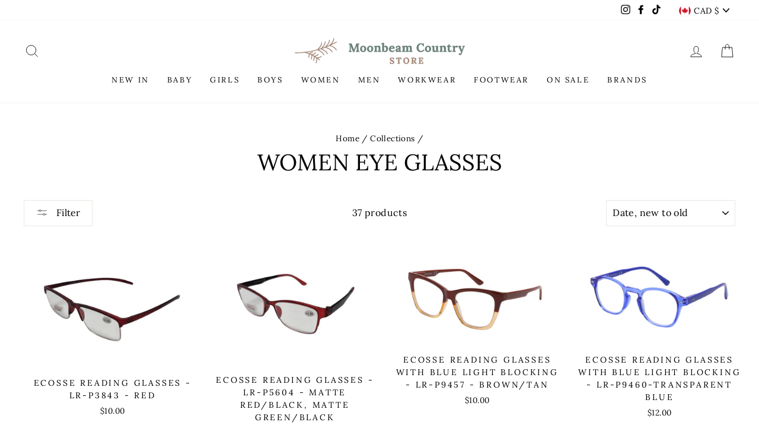

--- FILE ---
content_type: text/html; charset=utf-8
request_url: https://moonbeamcountry.com/collections/women-eye-glasses
body_size: 74328
content:
<!doctype html>
<html class="no-js" lang="en" dir="ltr">
<head>
  <meta charset="utf-8">
  <meta http-equiv="X-UA-Compatible" content="IE=edge,chrome=1">
  <meta name="viewport" content="width=device-width,initial-scale=1">
  <meta name="theme-color" content="#111111">
  <link rel="canonical" href="https://moonbeamcountry.com/collections/women-eye-glasses">
  <link rel="canonical" href="https://moonbeamcountry.com/collections/women-eye-glasses">
  <link rel="preconnect" href="https://cdn.shopify.com">
  <link rel="preconnect" href="https://fonts.shopifycdn.com">
  <link rel="dns-prefetch" href="https://productreviews.shopifycdn.com">
  <link rel="dns-prefetch" href="https://ajax.googleapis.com">
  <link rel="dns-prefetch" href="https://maps.googleapis.com">
  <link rel="dns-prefetch" href="https://maps.gstatic.com">
<meta name="robots" content="index, follow"><link rel="shortcut icon" href="//moonbeamcountry.com/cdn/shop/files/mcsVerticalNew_b19f1ecb-f82f-4b37-a396-c706962de832_32x32.png?v=1664466149" type="image/png" /><title>Women Eye Glasses
</title>

<meta property="og:site_name" content="Moonbeam Country Store">
  <meta property="og:url" content="https://moonbeamcountry.com/collections/women-eye-glasses">
  <meta property="og:title" content="Women Eye Glasses">
  <meta property="og:type" content="website">
  <meta property="og:description" content="Take a look at our store for everything your family needs! Browse through a great variety of clothing for women, men, and kids. Find well-known brands like Apricot, Tentree, Under Armour, Manitobah Mukluks, Columbia, Garcia, Tribal, Helly Hansen and more. Shop online easily today."><meta property="og:image" content="http://moonbeamcountry.com/cdn/shop/files/LR-P3843--red_1200x630.png?v=1744216398"><meta property="og:image" content="http://moonbeamcountry.com/cdn/shop/files/LR-5604-Red_1200x630.jpg?v=1744215478"><meta property="og:image" content="http://moonbeamcountry.com/cdn/shop/files/LR-P9457-C-1_1200x630.jpg?v=1744213577">
  <meta property="og:image:secure_url" content="https://moonbeamcountry.com/cdn/shop/files/LR-P3843--red_1200x630.png?v=1744216398"><meta property="og:image:secure_url" content="https://moonbeamcountry.com/cdn/shop/files/LR-5604-Red_1200x630.jpg?v=1744215478"><meta property="og:image:secure_url" content="https://moonbeamcountry.com/cdn/shop/files/LR-P9457-C-1_1200x630.jpg?v=1744213577">
  <meta name="twitter:site" content="@">
  <meta name="twitter:card" content="summary_large_image">
  <meta name="twitter:title" content="Women Eye Glasses">
  <meta name="twitter:description" content="Take a look at our store for everything your family needs! Browse through a great variety of clothing for women, men, and kids. Find well-known brands like Apricot, Tentree, Under Armour, Manitobah Mukluks, Columbia, Garcia, Tribal, Helly Hansen and more. Shop online easily today.">
<style data-shopify>@font-face {
  font-family: Lora;
  font-weight: 400;
  font-style: normal;
  font-display: swap;
  src: url("//moonbeamcountry.com/cdn/fonts/lora/lora_n4.9a60cb39eff3bfbc472bac5b3c5c4d7c878f0a8d.woff2") format("woff2"),
       url("//moonbeamcountry.com/cdn/fonts/lora/lora_n4.4d935d2630ceaf34d2e494106075f8d9f1257d25.woff") format("woff");
}

  @font-face {
  font-family: Lora;
  font-weight: 400;
  font-style: normal;
  font-display: swap;
  src: url("//moonbeamcountry.com/cdn/fonts/lora/lora_n4.9a60cb39eff3bfbc472bac5b3c5c4d7c878f0a8d.woff2") format("woff2"),
       url("//moonbeamcountry.com/cdn/fonts/lora/lora_n4.4d935d2630ceaf34d2e494106075f8d9f1257d25.woff") format("woff");
}


  @font-face {
  font-family: Lora;
  font-weight: 600;
  font-style: normal;
  font-display: swap;
  src: url("//moonbeamcountry.com/cdn/fonts/lora/lora_n6.3aa87f0c6eaa950e08df0d58173e7c15a64e7088.woff2") format("woff2"),
       url("//moonbeamcountry.com/cdn/fonts/lora/lora_n6.802008a8ae62702ea355fc39db9f73dde0bee416.woff") format("woff");
}

  @font-face {
  font-family: Lora;
  font-weight: 400;
  font-style: italic;
  font-display: swap;
  src: url("//moonbeamcountry.com/cdn/fonts/lora/lora_i4.a5059b22bd0a7547da84d66d2f523d17d17325d3.woff2") format("woff2"),
       url("//moonbeamcountry.com/cdn/fonts/lora/lora_i4.cb2d2ab46128fa7f84060d5f92cf3f49dc8181bd.woff") format("woff");
}

  @font-face {
  font-family: Lora;
  font-weight: 600;
  font-style: italic;
  font-display: swap;
  src: url("//moonbeamcountry.com/cdn/fonts/lora/lora_i6.045fd1dfebc46698ed5ae1777a7f041abaf5893f.woff2") format("woff2"),
       url("//moonbeamcountry.com/cdn/fonts/lora/lora_i6.dc9a8cad4135d04cc59992b2c00144c5257d0954.woff") format("woff");
}

</style><link href="//moonbeamcountry.com/cdn/shop/t/3/assets/theme.css?v=101279680283427561571718950122" rel="stylesheet" type="text/css" media="all" />
<style data-shopify>:root {
    --typeHeaderPrimary: Lora;
    --typeHeaderFallback: serif;
    --typeHeaderSize: 38px;
    --typeHeaderWeight: 400;
    --typeHeaderLineHeight: 1;
    --typeHeaderSpacing: 0.0em;

    --typeBasePrimary:Lora;
    --typeBaseFallback:serif;
    --typeBaseSize: 16px;
    --typeBaseWeight: 400;
    --typeBaseSpacing: 0.025em;
    --typeBaseLineHeight: 1.6;

    --typeCollectionTitle: 18px;

    --iconWeight: 2px;
    --iconLinecaps: miter;

    
      --buttonRadius: 0px;
    

    --colorGridOverlayOpacity: 0.1;
  }</style><script>
    document.documentElement.className = document.documentElement.className.replace('no-js', 'js');

    window.theme = window.theme || {};
    theme.routes = {
      home: "/",
      cart: "/cart",
      cartAdd: "/cart/add.js",
      cartChange: "/cart/change"
    };
    theme.strings = {
      soldOut: "Sold Out",
      unavailable: "Unavailable",
      stockLabel: "Only [count] items in stock!",
      willNotShipUntil: "Will not ship until [date]",
      willBeInStockAfter: "Will be in stock after [date]",
      waitingForStock: "Inventory on the way",
      savePrice: "Save [saved_amount]",
      cartEmpty: "Your cart is currently empty.",
      cartTermsConfirmation: "You must agree with the terms and conditions of sales to check out"
    };
    theme.settings = {
      dynamicVariantsEnable: true,
      dynamicVariantType: "button",
      cartType: "drawer",
      moneyFormat: "${{amount}}",
      saveType: "dollar",
      recentlyViewedEnabled: false,
      predictiveSearch: true,
      predictiveSearchType: "product,article,page,collection",
      inventoryThreshold: 10,
      quickView: true,
      themeName: 'Impulse',
      themeVersion: "3.6.0"
    };
  </script>

<script>window.performance && window.performance.mark && window.performance.mark('shopify.content_for_header.start');</script><meta name="google-site-verification" content="7J7q-Xw9kUVQ7gl_UTCDlElJ5-pi-ctde6UrGaoP5eY">
<meta id="shopify-digital-wallet" name="shopify-digital-wallet" content="/51871678639/digital_wallets/dialog">
<meta name="shopify-checkout-api-token" content="6a1c70839ef1d04ecefb264e08c395d2">
<link rel="alternate" type="application/atom+xml" title="Feed" href="/collections/women-eye-glasses.atom" />
<link rel="alternate" type="application/json+oembed" href="https://moonbeamcountry.com/collections/women-eye-glasses.oembed">
<script async="async" src="/checkouts/internal/preloads.js?locale=en-CA"></script>
<link rel="preconnect" href="https://shop.app" crossorigin="anonymous">
<script async="async" src="https://shop.app/checkouts/internal/preloads.js?locale=en-CA&shop_id=51871678639" crossorigin="anonymous"></script>
<script id="apple-pay-shop-capabilities" type="application/json">{"shopId":51871678639,"countryCode":"CA","currencyCode":"CAD","merchantCapabilities":["supports3DS"],"merchantId":"gid:\/\/shopify\/Shop\/51871678639","merchantName":"Moonbeam Country Store","requiredBillingContactFields":["postalAddress","email","phone"],"requiredShippingContactFields":["postalAddress","email","phone"],"shippingType":"shipping","supportedNetworks":["visa","masterCard","amex","discover","interac","jcb"],"total":{"type":"pending","label":"Moonbeam Country Store","amount":"1.00"},"shopifyPaymentsEnabled":true,"supportsSubscriptions":true}</script>
<script id="shopify-features" type="application/json">{"accessToken":"6a1c70839ef1d04ecefb264e08c395d2","betas":["rich-media-storefront-analytics"],"domain":"moonbeamcountry.com","predictiveSearch":true,"shopId":51871678639,"locale":"en"}</script>
<script>var Shopify = Shopify || {};
Shopify.shop = "moonbeamcountry.myshopify.com";
Shopify.locale = "en";
Shopify.currency = {"active":"CAD","rate":"1.0"};
Shopify.country = "CA";
Shopify.theme = {"name":"Impulse","id":116488798383,"schema_name":"Impulse","schema_version":"3.6.0","theme_store_id":857,"role":"main"};
Shopify.theme.handle = "null";
Shopify.theme.style = {"id":null,"handle":null};
Shopify.cdnHost = "moonbeamcountry.com/cdn";
Shopify.routes = Shopify.routes || {};
Shopify.routes.root = "/";</script>
<script type="module">!function(o){(o.Shopify=o.Shopify||{}).modules=!0}(window);</script>
<script>!function(o){function n(){var o=[];function n(){o.push(Array.prototype.slice.apply(arguments))}return n.q=o,n}var t=o.Shopify=o.Shopify||{};t.loadFeatures=n(),t.autoloadFeatures=n()}(window);</script>
<script>
  window.ShopifyPay = window.ShopifyPay || {};
  window.ShopifyPay.apiHost = "shop.app\/pay";
  window.ShopifyPay.redirectState = null;
</script>
<script id="shop-js-analytics" type="application/json">{"pageType":"collection"}</script>
<script defer="defer" async type="module" src="//moonbeamcountry.com/cdn/shopifycloud/shop-js/modules/v2/client.init-shop-cart-sync_BT-GjEfc.en.esm.js"></script>
<script defer="defer" async type="module" src="//moonbeamcountry.com/cdn/shopifycloud/shop-js/modules/v2/chunk.common_D58fp_Oc.esm.js"></script>
<script defer="defer" async type="module" src="//moonbeamcountry.com/cdn/shopifycloud/shop-js/modules/v2/chunk.modal_xMitdFEc.esm.js"></script>
<script type="module">
  await import("//moonbeamcountry.com/cdn/shopifycloud/shop-js/modules/v2/client.init-shop-cart-sync_BT-GjEfc.en.esm.js");
await import("//moonbeamcountry.com/cdn/shopifycloud/shop-js/modules/v2/chunk.common_D58fp_Oc.esm.js");
await import("//moonbeamcountry.com/cdn/shopifycloud/shop-js/modules/v2/chunk.modal_xMitdFEc.esm.js");

  window.Shopify.SignInWithShop?.initShopCartSync?.({"fedCMEnabled":true,"windoidEnabled":true});

</script>
<script>
  window.Shopify = window.Shopify || {};
  if (!window.Shopify.featureAssets) window.Shopify.featureAssets = {};
  window.Shopify.featureAssets['shop-js'] = {"shop-cart-sync":["modules/v2/client.shop-cart-sync_DZOKe7Ll.en.esm.js","modules/v2/chunk.common_D58fp_Oc.esm.js","modules/v2/chunk.modal_xMitdFEc.esm.js"],"init-fed-cm":["modules/v2/client.init-fed-cm_B6oLuCjv.en.esm.js","modules/v2/chunk.common_D58fp_Oc.esm.js","modules/v2/chunk.modal_xMitdFEc.esm.js"],"shop-cash-offers":["modules/v2/client.shop-cash-offers_D2sdYoxE.en.esm.js","modules/v2/chunk.common_D58fp_Oc.esm.js","modules/v2/chunk.modal_xMitdFEc.esm.js"],"shop-login-button":["modules/v2/client.shop-login-button_QeVjl5Y3.en.esm.js","modules/v2/chunk.common_D58fp_Oc.esm.js","modules/v2/chunk.modal_xMitdFEc.esm.js"],"pay-button":["modules/v2/client.pay-button_DXTOsIq6.en.esm.js","modules/v2/chunk.common_D58fp_Oc.esm.js","modules/v2/chunk.modal_xMitdFEc.esm.js"],"shop-button":["modules/v2/client.shop-button_DQZHx9pm.en.esm.js","modules/v2/chunk.common_D58fp_Oc.esm.js","modules/v2/chunk.modal_xMitdFEc.esm.js"],"avatar":["modules/v2/client.avatar_BTnouDA3.en.esm.js"],"init-windoid":["modules/v2/client.init-windoid_CR1B-cfM.en.esm.js","modules/v2/chunk.common_D58fp_Oc.esm.js","modules/v2/chunk.modal_xMitdFEc.esm.js"],"init-shop-for-new-customer-accounts":["modules/v2/client.init-shop-for-new-customer-accounts_C_vY_xzh.en.esm.js","modules/v2/client.shop-login-button_QeVjl5Y3.en.esm.js","modules/v2/chunk.common_D58fp_Oc.esm.js","modules/v2/chunk.modal_xMitdFEc.esm.js"],"init-shop-email-lookup-coordinator":["modules/v2/client.init-shop-email-lookup-coordinator_BI7n9ZSv.en.esm.js","modules/v2/chunk.common_D58fp_Oc.esm.js","modules/v2/chunk.modal_xMitdFEc.esm.js"],"init-shop-cart-sync":["modules/v2/client.init-shop-cart-sync_BT-GjEfc.en.esm.js","modules/v2/chunk.common_D58fp_Oc.esm.js","modules/v2/chunk.modal_xMitdFEc.esm.js"],"shop-toast-manager":["modules/v2/client.shop-toast-manager_DiYdP3xc.en.esm.js","modules/v2/chunk.common_D58fp_Oc.esm.js","modules/v2/chunk.modal_xMitdFEc.esm.js"],"init-customer-accounts":["modules/v2/client.init-customer-accounts_D9ZNqS-Q.en.esm.js","modules/v2/client.shop-login-button_QeVjl5Y3.en.esm.js","modules/v2/chunk.common_D58fp_Oc.esm.js","modules/v2/chunk.modal_xMitdFEc.esm.js"],"init-customer-accounts-sign-up":["modules/v2/client.init-customer-accounts-sign-up_iGw4briv.en.esm.js","modules/v2/client.shop-login-button_QeVjl5Y3.en.esm.js","modules/v2/chunk.common_D58fp_Oc.esm.js","modules/v2/chunk.modal_xMitdFEc.esm.js"],"shop-follow-button":["modules/v2/client.shop-follow-button_CqMgW2wH.en.esm.js","modules/v2/chunk.common_D58fp_Oc.esm.js","modules/v2/chunk.modal_xMitdFEc.esm.js"],"checkout-modal":["modules/v2/client.checkout-modal_xHeaAweL.en.esm.js","modules/v2/chunk.common_D58fp_Oc.esm.js","modules/v2/chunk.modal_xMitdFEc.esm.js"],"shop-login":["modules/v2/client.shop-login_D91U-Q7h.en.esm.js","modules/v2/chunk.common_D58fp_Oc.esm.js","modules/v2/chunk.modal_xMitdFEc.esm.js"],"lead-capture":["modules/v2/client.lead-capture_BJmE1dJe.en.esm.js","modules/v2/chunk.common_D58fp_Oc.esm.js","modules/v2/chunk.modal_xMitdFEc.esm.js"],"payment-terms":["modules/v2/client.payment-terms_Ci9AEqFq.en.esm.js","modules/v2/chunk.common_D58fp_Oc.esm.js","modules/v2/chunk.modal_xMitdFEc.esm.js"]};
</script>
<script>(function() {
  var isLoaded = false;
  function asyncLoad() {
    if (isLoaded) return;
    isLoaded = true;
    var urls = ["https:\/\/shopify.covet.pics\/covet-pics-widget-inject.js?shop=moonbeamcountry.myshopify.com","https:\/\/shy.elfsight.com\/p\/platform.js?shop=moonbeamcountry.myshopify.com","\/\/cdn.shopify.com\/proxy\/a4f50e29b07767e6411dd3ef0d4108d3b1e735df8f9d670f9fd8a78d32c26a4a\/cdn.shopify.com\/s\/files\/1\/0518\/7167\/8639\/t\/3\/assets\/nerdy_form_init.js?v=1674829507\u0026shop=moonbeamcountry.myshopify.com\u0026sp-cache-control=cHVibGljLCBtYXgtYWdlPTkwMA","https:\/\/cdn.shopify.com\/s\/files\/1\/0518\/7167\/8639\/t\/14\/assets\/clever_adwords_global_tag.js?shop=moonbeamcountry.myshopify.com","https:\/\/intg.snapchat.com\/shopify\/shopify-scevent-init.js?id=64807379-a9d2-49fd-a77d-e67eda2d065d\u0026shop=moonbeamcountry.myshopify.com"];
    for (var i = 0; i < urls.length; i++) {
      var s = document.createElement('script');
      s.type = 'text/javascript';
      s.async = true;
      s.src = urls[i];
      var x = document.getElementsByTagName('script')[0];
      x.parentNode.insertBefore(s, x);
    }
  };
  if(window.attachEvent) {
    window.attachEvent('onload', asyncLoad);
  } else {
    window.addEventListener('load', asyncLoad, false);
  }
})();</script>
<script id="__st">var __st={"a":51871678639,"offset":-18000,"reqid":"b607f189-9f2e-4a94-afbb-da0e3afe25c3-1769135141","pageurl":"moonbeamcountry.com\/collections\/women-eye-glasses","u":"f97458071d13","p":"collection","rtyp":"collection","rid":278939926703};</script>
<script>window.ShopifyPaypalV4VisibilityTracking = true;</script>
<script id="captcha-bootstrap">!function(){'use strict';const t='contact',e='account',n='new_comment',o=[[t,t],['blogs',n],['comments',n],[t,'customer']],c=[[e,'customer_login'],[e,'guest_login'],[e,'recover_customer_password'],[e,'create_customer']],r=t=>t.map((([t,e])=>`form[action*='/${t}']:not([data-nocaptcha='true']) input[name='form_type'][value='${e}']`)).join(','),a=t=>()=>t?[...document.querySelectorAll(t)].map((t=>t.form)):[];function s(){const t=[...o],e=r(t);return a(e)}const i='password',u='form_key',d=['recaptcha-v3-token','g-recaptcha-response','h-captcha-response',i],f=()=>{try{return window.sessionStorage}catch{return}},m='__shopify_v',_=t=>t.elements[u];function p(t,e,n=!1){try{const o=window.sessionStorage,c=JSON.parse(o.getItem(e)),{data:r}=function(t){const{data:e,action:n}=t;return t[m]||n?{data:e,action:n}:{data:t,action:n}}(c);for(const[e,n]of Object.entries(r))t.elements[e]&&(t.elements[e].value=n);n&&o.removeItem(e)}catch(o){console.error('form repopulation failed',{error:o})}}const l='form_type',E='cptcha';function T(t){t.dataset[E]=!0}const w=window,h=w.document,L='Shopify',v='ce_forms',y='captcha';let A=!1;((t,e)=>{const n=(g='f06e6c50-85a8-45c8-87d0-21a2b65856fe',I='https://cdn.shopify.com/shopifycloud/storefront-forms-hcaptcha/ce_storefront_forms_captcha_hcaptcha.v1.5.2.iife.js',D={infoText:'Protected by hCaptcha',privacyText:'Privacy',termsText:'Terms'},(t,e,n)=>{const o=w[L][v],c=o.bindForm;if(c)return c(t,g,e,D).then(n);var r;o.q.push([[t,g,e,D],n]),r=I,A||(h.body.append(Object.assign(h.createElement('script'),{id:'captcha-provider',async:!0,src:r})),A=!0)});var g,I,D;w[L]=w[L]||{},w[L][v]=w[L][v]||{},w[L][v].q=[],w[L][y]=w[L][y]||{},w[L][y].protect=function(t,e){n(t,void 0,e),T(t)},Object.freeze(w[L][y]),function(t,e,n,w,h,L){const[v,y,A,g]=function(t,e,n){const i=e?o:[],u=t?c:[],d=[...i,...u],f=r(d),m=r(i),_=r(d.filter((([t,e])=>n.includes(e))));return[a(f),a(m),a(_),s()]}(w,h,L),I=t=>{const e=t.target;return e instanceof HTMLFormElement?e:e&&e.form},D=t=>v().includes(t);t.addEventListener('submit',(t=>{const e=I(t);if(!e)return;const n=D(e)&&!e.dataset.hcaptchaBound&&!e.dataset.recaptchaBound,o=_(e),c=g().includes(e)&&(!o||!o.value);(n||c)&&t.preventDefault(),c&&!n&&(function(t){try{if(!f())return;!function(t){const e=f();if(!e)return;const n=_(t);if(!n)return;const o=n.value;o&&e.removeItem(o)}(t);const e=Array.from(Array(32),(()=>Math.random().toString(36)[2])).join('');!function(t,e){_(t)||t.append(Object.assign(document.createElement('input'),{type:'hidden',name:u})),t.elements[u].value=e}(t,e),function(t,e){const n=f();if(!n)return;const o=[...t.querySelectorAll(`input[type='${i}']`)].map((({name:t})=>t)),c=[...d,...o],r={};for(const[a,s]of new FormData(t).entries())c.includes(a)||(r[a]=s);n.setItem(e,JSON.stringify({[m]:1,action:t.action,data:r}))}(t,e)}catch(e){console.error('failed to persist form',e)}}(e),e.submit())}));const S=(t,e)=>{t&&!t.dataset[E]&&(n(t,e.some((e=>e===t))),T(t))};for(const o of['focusin','change'])t.addEventListener(o,(t=>{const e=I(t);D(e)&&S(e,y())}));const B=e.get('form_key'),M=e.get(l),P=B&&M;t.addEventListener('DOMContentLoaded',(()=>{const t=y();if(P)for(const e of t)e.elements[l].value===M&&p(e,B);[...new Set([...A(),...v().filter((t=>'true'===t.dataset.shopifyCaptcha))])].forEach((e=>S(e,t)))}))}(h,new URLSearchParams(w.location.search),n,t,e,['guest_login'])})(!0,!0)}();</script>
<script integrity="sha256-4kQ18oKyAcykRKYeNunJcIwy7WH5gtpwJnB7kiuLZ1E=" data-source-attribution="shopify.loadfeatures" defer="defer" src="//moonbeamcountry.com/cdn/shopifycloud/storefront/assets/storefront/load_feature-a0a9edcb.js" crossorigin="anonymous"></script>
<script crossorigin="anonymous" defer="defer" src="//moonbeamcountry.com/cdn/shopifycloud/storefront/assets/shopify_pay/storefront-65b4c6d7.js?v=20250812"></script>
<script data-source-attribution="shopify.dynamic_checkout.dynamic.init">var Shopify=Shopify||{};Shopify.PaymentButton=Shopify.PaymentButton||{isStorefrontPortableWallets:!0,init:function(){window.Shopify.PaymentButton.init=function(){};var t=document.createElement("script");t.src="https://moonbeamcountry.com/cdn/shopifycloud/portable-wallets/latest/portable-wallets.en.js",t.type="module",document.head.appendChild(t)}};
</script>
<script data-source-attribution="shopify.dynamic_checkout.buyer_consent">
  function portableWalletsHideBuyerConsent(e){var t=document.getElementById("shopify-buyer-consent"),n=document.getElementById("shopify-subscription-policy-button");t&&n&&(t.classList.add("hidden"),t.setAttribute("aria-hidden","true"),n.removeEventListener("click",e))}function portableWalletsShowBuyerConsent(e){var t=document.getElementById("shopify-buyer-consent"),n=document.getElementById("shopify-subscription-policy-button");t&&n&&(t.classList.remove("hidden"),t.removeAttribute("aria-hidden"),n.addEventListener("click",e))}window.Shopify?.PaymentButton&&(window.Shopify.PaymentButton.hideBuyerConsent=portableWalletsHideBuyerConsent,window.Shopify.PaymentButton.showBuyerConsent=portableWalletsShowBuyerConsent);
</script>
<script data-source-attribution="shopify.dynamic_checkout.cart.bootstrap">document.addEventListener("DOMContentLoaded",(function(){function t(){return document.querySelector("shopify-accelerated-checkout-cart, shopify-accelerated-checkout")}if(t())Shopify.PaymentButton.init();else{new MutationObserver((function(e,n){t()&&(Shopify.PaymentButton.init(),n.disconnect())})).observe(document.body,{childList:!0,subtree:!0})}}));
</script>
<link id="shopify-accelerated-checkout-styles" rel="stylesheet" media="screen" href="https://moonbeamcountry.com/cdn/shopifycloud/portable-wallets/latest/accelerated-checkout-backwards-compat.css" crossorigin="anonymous">
<style id="shopify-accelerated-checkout-cart">
        #shopify-buyer-consent {
  margin-top: 1em;
  display: inline-block;
  width: 100%;
}

#shopify-buyer-consent.hidden {
  display: none;
}

#shopify-subscription-policy-button {
  background: none;
  border: none;
  padding: 0;
  text-decoration: underline;
  font-size: inherit;
  cursor: pointer;
}

#shopify-subscription-policy-button::before {
  box-shadow: none;
}

      </style>

<script>window.performance && window.performance.mark && window.performance.mark('shopify.content_for_header.end');</script>



  <script src="//moonbeamcountry.com/cdn/shop/t/3/assets/vendor-scripts-v7.js" defer="defer"></script><link rel="preload" as="style" href="//moonbeamcountry.com/cdn/shop/t/3/assets/currency-flags.css" onload="this.onload=null;this.rel='stylesheet'">
    <link rel="stylesheet" href="//moonbeamcountry.com/cdn/shop/t/3/assets/currency-flags.css"><script src="//moonbeamcountry.com/cdn/shop/t/3/assets/theme.js?v=50603935328570813151606929758" defer="defer"></script>
<script src="https://cdn.shopify.com/s/files/1/0518/7167/8639/t/3/assets/nerdy_form_widget.js?v=1674829505" defer="defer"></script>

<div id="shopify-section-filter-menu-settings" class="shopify-section"><style type="text/css">
/*  Filter Menu Color and Image Section CSS */</style>
<link href="//moonbeamcountry.com/cdn/shop/t/3/assets/filter-menu.scss.css?v=184016074499888028291757086651" rel="stylesheet" type="text/css" media="all" />
<script src="//moonbeamcountry.com/cdn/shop/t/3/assets/filter-menu.js?v=79298749081961657871666874144" type="text/javascript"></script>





</div>
<script src="https://cdnjs.cloudflare.com/ajax/libs/jquery/3.3.1/jquery.min.js" integrity="sha256-FgpCb/KJQlLNfOu91ta32o/NMZxltwRo8QtmkMRdAu8=" crossorigin="anonymous"></script>
 
<script type="text/javascript">
    const ETS_FS_MONEY_FORMAT = "${{amount}}";
    const ETS_FS_COLLECTION_HANDLE = "women-eye-glasses";
    const ETS_FS_COLLECTION_ID = "278939926703";
    const ETS_FS_PAGE_HANDLE = "";
    const ETS_FS_TEMPLATE_NAME = "collection";
    const ETS_FS_CACHE_FILTER_URL = "//moonbeamcountry.com/cdn/shop/t/3/assets/ets_fs_cache_filter.json?v=98987";
    const ETS_FS_THEME_SETTING = {"color_body_bg":"#ffffff","color_body_text":"#000000","color_price":"#080808","color_savings_text":"#000000","color_borders":"#e8e8e1","color_button":"#111111","color_button_text":"#ffffff","color_sale_tag":"#f41414","color_sale_tag_text":"#ffffff","color_cart_dot":"#ff4f33","color_small_image_bg":"#ffffff","color_large_image_bg":"#0f0f0f","color_header":"#ffffff","color_header_text":"#000000","color_announcement":"#0f0f0f","color_announcement_text":"#ffffff","color_footer":"#ffffff","color_footer_text":"#000000","color_drawer_background":"#ffffff","color_drawer_text":"#000000","color_drawer_border":"#e8e8e1","color_drawer_button":"#111111","color_drawer_button_text":"#ffffff","color_modal_overlays":"#e6e6e6","color_image_text":"#ffffff","color_image_overlay":"#000000","color_image_overlay_opacity":10,"color_image_overlay_text_shadow":20,"type_header_font_family":{"error":"json not allowed for this object"},"type_header_spacing":"0","type_header_base_size":38,"type_header_line_height":1,"type_header_capitalize":true,"type_headers_align_text":true,"type_base_font_family":{"error":"json not allowed for this object"},"type_base_spacing":"25","type_base_size":16,"type_base_line_height":1.6,"type_body_align_text":true,"type_navigation_style":"body","type_navigation_size":13,"type_navigation_capitalize":true,"type_product_style":"body","type_product_capitalize":true,"type_collection_font":"body","type_collection_size":18,"button_style":"square","icon_weight":"2px","icon_linecaps":"miter","product_save_amount":false,"product_save_type":"dollar","vendor_enable":false,"quick_shop_enable":true,"quick_shop_text":"Quick view","product_grid_image_size":"natural","product_hover_image":true,"sku_enable":false,"quantity_enable":false,"variant_labels_enable":true,"variant_type":"button","enable_payment_button":true,"inventory_enable":true,"inventory_threshold":10,"inventory_transfers_enable":false,"surface_pickup_enable":true,"product_zoom_enable":true,"product_color_swatches":false,"collection_color_swatches":false,"swatch_style":"square","product_content_collapse_1":true,"product_content_collapse_2":true,"product_content_collapse_3":true,"product_contact":false,"product_contact_title":"Ask a question","product_contact_show_phone":false,"enable_product_reviews":false,"reviews_layout":"expandable","collection_grid_style":"overlaid-box","collection_grid_shape":"square","collection_grid_image":"collection","collection_grid_text_align":"bottom-center","collection_grid_tint":"#000000","collection_grid_opacity":10,"collection_grid_gutter":true,"cart_type":"drawer","cart_icon":"bag","cart_additional_buttons":false,"cart_notes_enable":false,"cart_terms_conditions_enable":false,"social_facebook_link":"https:\/\/www.facebook.com\/MoonbeamCountryStore","social_twitter_link":"","social_pinterest_link":"","social_instagram_link":"https:\/\/www.instagram.com\/moonbeamcountrystore","social_snapchat_link":"","social_tiktok_link":"https:\/\/www.tiktok.com\/@moonbeamcountry","social_tumblr_link":"","social_linkedin_link":"","social_youtube_link":"","social_vimeo_link":"","share_facebook":true,"share_twitter":true,"share_pinterest":true,"favicon":"\/\/moonbeamcountry.com\/cdn\/shop\/files\/mcsVerticalNew_b19f1ecb-f82f-4b37-a396-c706962de832.png?v=1664466149","search_enable":true,"search_type":"product,article,page,collection","predictive_search_enabled":true,"predictive_search_show_vendor":true,"predictive_search_show_price":true,"predictive_image_size":"square","show_breadcrumbs":true,"show_breadcrumbs_collection_link":true,"text_direction":"ltr","disable_animations":false,"pt_show_refine":true,"pt_show_collection_group":true,"pt_show_clear":false,"pt_show_view_all":false,"pt_show_collection_count":true,"pt_show_show_single_group":true,"pt_scroll_filter_group":true,"pt_show_inactive_filters":false,"pt_force_dropdown":true,"pt_hide_headers":true,"pt_float_filters":"false","pt_refine_text":"Refine","pt_clear_text":"clear","pt_view_all_text":"view all","pt_tags_text":"Tags","pt_sort_by_text":"Sort By","pt_collection_text":"Collection","pt_search_placeholder_text":"search...","pt_mobile_text":"Filter","pt_show_tags_group":false,"pt_show_tags_grouped":false,"pt_show_sort_by_group":false,"pt_sort_position":"bottom","pt_sort_by_dropdown":false,"pt_show_sort_by_checkboxes":false,"pt_sort_manual_text":"Featured","pt_sort_price_asc_text":"Price: Low to High","pt_sort_price_desc_text":"Price: High to Low","pt_sort_title_asc_text":"A-Z","pt_sort_title_desc_text":"Z-A","pt_sort_created_asc_text":"Oldest Last","pt_sort_created_desc_text":"Newest","pt_sort_best_selling_text":"Best Selling","color_pt_header_text":"#222","color_pt_header_border":"#DDD","color_pt_header_top_border":"rgba(0,0,0,0)","pt_header_size":18,"pt_header_font_override":false,"pt_header_font":{"error":"json not allowed for this object"},"pt_header_weight":"600","color_pt_links":"#222","color_pt_links_selected":"#333","color_pt_links_hover":"#444","color_pt_counts_color":"#888","pt_links_size":14,"pt_links_font_override":false,"pt_links_font":{"error":"json not allowed for this object"},"pt_links_weight":"300","pt_show_checkboxes":true,"pt_checkbox_style":"0","pt_checkbox_swatch_style":"3","pt_checkbox_primary_color":"#888","pt_checkbox_secondary_color":"#444","pt_checkbox_size":15,"pt_checkbox_size_swatch":25,"pt_checkbox_checkbox_align":"middle","pt_color_swatch_type":"swatch","color_pt_clear_bg":"#EEE","color_pt_clear_text":"#222","color_pt_clear_bg_hover":"#DDD","color_pt_clear_text_hover":"#222","color_pt_bg":"rgba(0,0,0,0)","color_pt_bg_border":"rgba(0,0,0,0)","pt_bg_padding":0,"pt_bg_radius":3,"pt_mobile_enable":false,"pt_accordion_enable":false,"pt_accordion_mode":"all","pt_accordion_icon_style":"arrows","pt_mobile_color":"#222","pt_mobile_max_width":"767px","pt_mobile_vertical":7,"pt_mobile_text_vertical":14,"pt_mobile_font_override":false,"pt_mobile_font":{"error":"json not allowed for this object"},"pt_mobile_size":"","pt_mobile_hide_selected":true,"color_pt_small_box_bg":"#FFFFFF","color_pt_small_box_bg_hover":"#00a5fd","color_pt_small_box_text_hover":"#FFFFFF","pt_small_box_radius":3,"pt_small_box_border":true,"pt_small_box_shadow":true,"pt_view_more_enable":false,"pt_view_more_count":10,"pt_view_more_text":"View More...","pt_apply_button_enable":false,"pt_apply_button_text":"Apply","pt_apply_button_color":"#0084FF","pt_apply_button_hover_color":"#0670Cf","pt_apply_button_disabled_color":"#CCCCCC","pt_sticky_enable":false,"pt_sticky_mode":"basic","pt_sticky_selector":".filter-menu","pt_sticky_offset":"25px","pt_sticky_min_width":"767px","pt_ajax_enable":false,"pt_ajax_selector":"#main","pt_ajax_script":";","pt_disable_a11y_outlines":false,"pt_show_only_on_collections":true,"pt_clear_to_current_collection":false,"pt_always_show_selected":true,"pt_filter_padding":6,"pt_temporary_disable":false,"checkout_logo_image":"\/\/moonbeamcountry.com\/cdn\/shop\/files\/MCS-Horizontal-logo-colour_340x_7b7016d3-a811-40f0-99fc-6a6e3dc3b8f4.webp?v=1664462338","checkout_logo_position":"left","checkout_logo_size":"large","checkout_body_background_color":"#ffffff","checkout_input_background_color_mode":"white","checkout_sidebar_background_color":"#fafafa","checkout_heading_font":"-apple-system, BlinkMacSystemFont, 'Segoe UI', Roboto, Helvetica, Arial, sans-serif, 'Apple Color Emoji', 'Segoe UI Emoji', 'Segoe UI Symbol'","checkout_body_font":"-apple-system, BlinkMacSystemFont, 'Segoe UI', Roboto, Helvetica, Arial, sans-serif, 'Apple Color Emoji', 'Segoe UI Emoji', 'Segoe UI Symbol'","checkout_accent_color":"#111111","checkout_button_color":"#111111","checkout_error_color":"#ff6d6d","breadcrumb":false,"customer_layout":"customer_area"};
    const ETS_FS_CUSTOMER_ID = 0;
    const ETS_FS_CUSTOMER_EMAIL = "";
    const ETS_FS_CUSTOMER_TAGS = "[]";
</script>
<script src="//moonbeamcountry.com/cdn/shop/t/3/assets/ets_fs_config.js?v=105914784975488202371666900843" type="text/javascript"></script>
<script src="//moonbeamcountry.com/cdn/shop/t/3/assets/ets_fs_filters.js?v=152795928266375033171666900890" type="text/javascript"></script>
 
<!-- BEGIN app block: shopify://apps/smart-filter-search/blocks/app-embed/5cc1944c-3014-4a2a-af40-7d65abc0ef73 -->
<style>.spf-filter-loading #gf-products>*,.spf-filter-loading [data-globo-filter-items]>*{visibility:hidden;opacity:0}#gf-products{display:-ms-flexbox;margin-right:-15px;margin-left:-15px;padding:0;margin-bottom:0;min-width:100%;width:auto;z-index:1;position:relative;display:-webkit-box;display:flex;justify-content:left;-ms-flex-wrap:wrap;flex-wrap:wrap;height:auto!important}.gf-block-title-skeleton span{width:100%;height:12px;display:block;border-radius:5px;background:#f6f6f7}.gf-top_one .gf-block-title-skeleton span{height:22px;border-radius:2px;min-width:100px}.gf-block-title-skeleton h3::after,.gf-top_one .gf-block-content.gf-block-skeleton{display:none!important}#gf-tree .gf-label.gf-label-skeleton{height:8px;display:block;border-radius:3px!important;background:#f6f6f7}.gf-label-width-75{max-width:75%}.gf-label-width-90{max-width:90%}.gf-label-width-50{max-width:50%}</style>
<link rel="preload" href="https://cdn.shopify.com/extensions/019be875-e08e-70ae-9876-ca59f0dd01a8/smart-product-filters-621/assets/globo-filter-critical.css" as="style" onload="this.onload=null;this.rel='stylesheet'">
<noscript><link rel="stylesheet" href="https://cdn.shopify.com/extensions/019be875-e08e-70ae-9876-ca59f0dd01a8/smart-product-filters-621/assets/globo-filter-critical.css"></noscript><link href="https://cdn.shopify.com/extensions/019be875-e08e-70ae-9876-ca59f0dd01a8/smart-product-filters-621/assets/globo.filter.min.js" as="script" rel="preload">
<link rel="preconnect" href="https://filter-x3.globo.io" crossorigin>
<link rel="dns-prefetch" href="https://filter-x3.globo.io"><link href="https://cdn.shopify.com/extensions/019be875-e08e-70ae-9876-ca59f0dd01a8/smart-product-filters-621/assets/globo.filter.filter.min.js" as="script" rel="preload">
<link href="https://cdn.shopify.com/extensions/019be875-e08e-70ae-9876-ca59f0dd01a8/smart-product-filters-621/assets/globo.filter.692.min.js" as="script" rel="preload">
<link href="https://cdn.shopify.com/extensions/019be875-e08e-70ae-9876-ca59f0dd01a8/smart-product-filters-621/assets/globo.filter.themes.min.js" as="script" rel="preload">
<link href="https://cdn.shopify.com/extensions/019be875-e08e-70ae-9876-ca59f0dd01a8/smart-product-filters-621/assets/globo.filter.liquid.min.js" as="script" rel="preload">
<link href="https://cdn.shopify.com/extensions/019be875-e08e-70ae-9876-ca59f0dd01a8/smart-product-filters-621/assets/globo.filter.product.min.js" as="script" rel="preload">
<link href="//cdn.shopify.com/extensions/019be875-e08e-70ae-9876-ca59f0dd01a8/smart-product-filters-621/assets/globo.filter.css" rel="stylesheet" type="text/css" media="all" /><link rel="stylesheet" href="https://cdn.shopify.com/extensions/019be875-e08e-70ae-9876-ca59f0dd01a8/smart-product-filters-621/assets/globo.filter.slider.css" media="print" onload="this.media='all'"><link rel="stylesheet" href="https://cdn.shopify.com/extensions/019be875-e08e-70ae-9876-ca59f0dd01a8/smart-product-filters-621/assets/globo.search.css" media="print" onload="this.media='all'">

<meta id="search_terms_value" content="" />
<!-- BEGIN app snippet: global.variables --><script>
  window.shopCurrency = "CAD";
  window.shopCountry = "CA";
  window.shopLanguageCode = "en";

  window.currentCurrency = "CAD";
  window.currentCountry = "CA";
  window.currentLanguageCode = "en";

  window.shopCustomer = false

  window.useCustomTreeTemplate = false;
  window.useCustomProductTemplate = false;

  window.GloboFilterRequestOrigin = "https://moonbeamcountry.com";
  window.GloboFilterShopifyDomain = "moonbeamcountry.myshopify.com";
  window.GloboFilterSFAT = "";
  window.GloboFilterSFApiVersion = "2025-04";
  window.GloboFilterProxyPath = "/apps/globofilters";
  window.GloboFilterRootUrl = "";
  window.GloboFilterTranslation = {"search":{"suggestions":"Suggestions","collections":"Collections","articles":"Blog Posts","pages":"Pages","product":"Product","products":"Products","view_all":"Search for","view_all_products":"View all products","not_found":"Sorry, nothing found for","product_not_found":"No products were found","no_result_keywords_suggestions_title":"Popular searches","no_result_products_suggestions_title":"However, You may like","zero_character_keywords_suggestions_title":"Suggestions","zero_character_popular_searches_title":"Popular searches","zero_character_products_suggestions_title":"Trending products"},"form":{"heading":"Search products","select":"-- Select --","search":"Search","submit":"Search","clear":"Clear"},"filter":{"filter_by":"Filter By","clear_all":"Clear All","view":"View","clear":"Clear","in_stock":"In Stock","out_of_stock":"Out of Stock","ready_to_ship":"Ready to ship","search":"Search options","choose_values":"Choose values"},"sort":{"sort_by":"Sort By","manually":"Featured","availability_in_stock_first":"Availability","relevance":"Relevance","best_selling":"Best Selling","alphabetically_a_z":"Alphabetically, A-Z","alphabetically_z_a":"Alphabetically, Z-A","price_low_to_high":"Price, low to high","price_high_to_low":"Price, high to low","date_new_to_old":"Date, new to old","date_old_to_new":"Date, old to new","inventory_low_to_high":"Inventory, low to high","inventory_high_to_low":"Inventory, high to low","sale_off":"% Sale off"},"product":{"add_to_cart":"Add to cart","unavailable":"Unavailable","sold_out":"Sold out","sale":"Sale","load_more":"Load more","limit":"Show","search":"Search products","no_results":"Sorry, there are no products in this collection"}};
  window.isMultiCurrency =true;
  window.globoEmbedFilterAssetsUrl = 'https://cdn.shopify.com/extensions/019be875-e08e-70ae-9876-ca59f0dd01a8/smart-product-filters-621/assets/';
  window.assetsUrl = window.globoEmbedFilterAssetsUrl;
  window.GloboMoneyFormat = "${{amount}}";
</script><!-- END app snippet -->
<script type="text/javascript" hs-ignore data-ccm-injected>
document.getElementsByTagName('html')[0].classList.add('spf-filter-loading', 'spf-has-filter');
window.enabledEmbedFilter = true;
window.sortByRelevance = false;
window.moneyFormat = "${{amount}}";
window.GloboMoneyWithCurrencyFormat = "${{amount}} CAD";
window.filesUrl = '//moonbeamcountry.com/cdn/shop/files/';
window.GloboThemesInfo ={"116482048175":{"id":116482048175,"name":"Debut","theme_store_id":796,"theme_name":"Debut"},"118158229679":{"id":118158229679,"name":"Mobilia","theme_store_id":464,"theme_name":"Mobilia"},"118158426287":{"id":118158426287,"name":"Icon","theme_store_id":686,"theme_name":"Icon"},"118159212719":{"id":118159212719,"name":"Streamline","theme_store_id":872,"theme_name":"Streamline"},"118159376559":{"id":118159376559,"name":"Prestige","theme_store_id":855,"theme_name":"Prestige"},"119048110255":{"id":119048110255,"name":"Anglerfox WIP Prestige Hide Variant 01-02-2021","theme_store_id":855,"theme_name":"Prestige"},"131446505706":{"id":131446505706,"name":"Craft","theme_store_id":1368,"theme_name":"Craft"},"136054145258":{"id":136054145258,"name":"Beyond","theme_store_id":939,"theme_name":"Beyond"},"116488732847":{"id":116488732847,"name":"Boundless","theme_store_id":766,"theme_name":"Boundless"},"136504606954":{"id":136504606954,"name":"[Boost] Live theme with filter \u0026 search","theme_store_id":855,"theme_name":"Prestige","theme_version":"4.12.3"},"136504639722":{"id":136504639722,"name":"[Boost] Live theme with filter \u0026 search","theme_store_id":855,"theme_name":"Prestige","theme_version":"4.12.3"},"138797121770":{"id":138797121770,"name":"Impulse-backup-22-05-2024","theme_store_id":857,"theme_name":"Impulse"},"139006017770":{"id":139006017770,"name":"Copy of Impulse","theme_store_id":857,"theme_name":"Impulse"},"116488798383":{"id":116488798383,"name":"Impulse","theme_store_id":857,"theme_name":"Impulse"},"116491518127":{"id":116491518127,"name":"Boundless","theme_store_id":766,"theme_name":"Boundless"},"116491583663":{"id":116491583663,"name":"Testament","theme_store_id":623,"theme_name":"Testament"},"116491714735":{"id":116491714735,"name":"Avenue","theme_store_id":865,"theme_name":"Avenue"},"116492337327":{"id":116492337327,"name":"Parallax","theme_store_id":688,"theme_name":"Parallax"},"118157312175":{"id":118157312175,"name":"Minimal","theme_store_id":380,"theme_name":"Minimal"}};



var GloboEmbedFilterConfig = {
api: {filterUrl: "https://filter-x3.globo.io/filter",searchUrl: "https://filter-x3.globo.io/search", url: "https://filter-x3.globo.io"},
shop: {
name: "Moonbeam Country Store",
url: "https://moonbeamcountry.com",
domain: "moonbeamcountry.myshopify.com",
locale: "en",
cur_locale: "en",
predictive_search_url: "/search/suggest",
country_code: "CA",
root_url: "",
cart_url: "/cart",
search_url: "/search",
cart_add_url: "/cart/add",
search_terms_value: "",
product_image: {width: 360, height: 504},
no_image_url: "https://cdn.shopify.com/s/images/themes/product-1.png",
swatches: [],
swatchConfig: {"enable":true,"color":["colour","color"],"label":["size"]},
enableRecommendation: false,
hideOneValue: false,
newUrlStruct: true,
newUrlForSEO: false,themeTranslation:{"products":{"product":{"sold_out":"Sold Out"},"general":{"sale":"Sale"}}},redirects: [],
images: {},
settings: {"color_body_bg":"#ffffff","color_body_text":"#000000","color_price":"#080808","color_savings_text":"#000000","color_borders":"#e8e8e1","color_button":"#111111","color_button_text":"#ffffff","color_sale_tag":"#f41414","color_sale_tag_text":"#ffffff","color_cart_dot":"#ff4f33","color_small_image_bg":"#ffffff","color_large_image_bg":"#0f0f0f","color_header":"#ffffff","color_header_text":"#000000","color_announcement":"#0f0f0f","color_announcement_text":"#ffffff","color_footer":"#ffffff","color_footer_text":"#000000","color_drawer_background":"#ffffff","color_drawer_text":"#000000","color_drawer_border":"#e8e8e1","color_drawer_button":"#111111","color_drawer_button_text":"#ffffff","color_modal_overlays":"#e6e6e6","color_image_text":"#ffffff","color_image_overlay":"#000000","color_image_overlay_opacity":10,"color_image_overlay_text_shadow":20,"type_header_font_family":{"error":"json not allowed for this object"},"type_header_spacing":"0","type_header_base_size":38,"type_header_line_height":1,"type_header_capitalize":true,"type_headers_align_text":true,"type_base_font_family":{"error":"json not allowed for this object"},"type_base_spacing":"25","type_base_size":16,"type_base_line_height":1.6,"type_body_align_text":true,"type_navigation_style":"body","type_navigation_size":13,"type_navigation_capitalize":true,"type_product_style":"body","type_product_capitalize":true,"type_collection_font":"body","type_collection_size":18,"button_style":"square","icon_weight":"2px","icon_linecaps":"miter","product_save_amount":false,"product_save_type":"dollar","vendor_enable":false,"quick_shop_enable":true,"quick_shop_text":"Quick view","product_grid_image_size":"natural","product_hover_image":true,"sku_enable":false,"quantity_enable":false,"variant_labels_enable":true,"variant_type":"button","enable_payment_button":true,"inventory_enable":true,"inventory_threshold":10,"inventory_transfers_enable":false,"surface_pickup_enable":true,"product_zoom_enable":true,"product_color_swatches":false,"collection_color_swatches":false,"swatch_style":"square","product_content_collapse_1":true,"product_content_collapse_2":true,"product_content_collapse_3":true,"product_contact":false,"product_contact_title":"Ask a question","product_contact_show_phone":false,"enable_product_reviews":false,"reviews_layout":"expandable","collection_grid_style":"overlaid-box","collection_grid_shape":"square","collection_grid_image":"collection","collection_grid_text_align":"bottom-center","collection_grid_tint":"#000000","collection_grid_opacity":10,"collection_grid_gutter":true,"cart_type":"drawer","cart_icon":"bag","cart_additional_buttons":false,"cart_notes_enable":false,"cart_terms_conditions_enable":false,"social_facebook_link":"https:\/\/www.facebook.com\/MoonbeamCountryStore","social_twitter_link":"","social_pinterest_link":"","social_instagram_link":"https:\/\/www.instagram.com\/moonbeamcountrystore","social_snapchat_link":"","social_tiktok_link":"https:\/\/www.tiktok.com\/@moonbeamcountry","social_tumblr_link":"","social_linkedin_link":"","social_youtube_link":"","social_vimeo_link":"","share_facebook":true,"share_twitter":true,"share_pinterest":true,"favicon":"\/\/moonbeamcountry.com\/cdn\/shop\/files\/mcsVerticalNew_b19f1ecb-f82f-4b37-a396-c706962de832.png?v=1664466149","search_enable":true,"search_type":"product,article,page,collection","predictive_search_enabled":true,"predictive_search_show_vendor":true,"predictive_search_show_price":true,"predictive_image_size":"square","show_breadcrumbs":true,"show_breadcrumbs_collection_link":true,"text_direction":"ltr","disable_animations":false,"pt_show_refine":true,"pt_show_collection_group":true,"pt_show_clear":false,"pt_show_view_all":false,"pt_show_collection_count":true,"pt_show_show_single_group":true,"pt_scroll_filter_group":true,"pt_show_inactive_filters":false,"pt_force_dropdown":true,"pt_hide_headers":true,"pt_float_filters":"false","pt_refine_text":"Refine","pt_clear_text":"clear","pt_view_all_text":"view all","pt_tags_text":"Tags","pt_sort_by_text":"Sort By","pt_collection_text":"Collection","pt_search_placeholder_text":"search...","pt_mobile_text":"Filter","pt_show_tags_group":false,"pt_show_tags_grouped":false,"pt_show_sort_by_group":false,"pt_sort_position":"bottom","pt_sort_by_dropdown":false,"pt_show_sort_by_checkboxes":false,"pt_sort_manual_text":"Featured","pt_sort_price_asc_text":"Price: Low to High","pt_sort_price_desc_text":"Price: High to Low","pt_sort_title_asc_text":"A-Z","pt_sort_title_desc_text":"Z-A","pt_sort_created_asc_text":"Oldest Last","pt_sort_created_desc_text":"Newest","pt_sort_best_selling_text":"Best Selling","color_pt_header_text":"#222","color_pt_header_border":"#DDD","color_pt_header_top_border":"rgba(0,0,0,0)","pt_header_size":18,"pt_header_font_override":false,"pt_header_font":{"error":"json not allowed for this object"},"pt_header_weight":"600","color_pt_links":"#222","color_pt_links_selected":"#333","color_pt_links_hover":"#444","color_pt_counts_color":"#888","pt_links_size":14,"pt_links_font_override":false,"pt_links_font":{"error":"json not allowed for this object"},"pt_links_weight":"300","pt_show_checkboxes":true,"pt_checkbox_style":"0","pt_checkbox_swatch_style":"3","pt_checkbox_primary_color":"#888","pt_checkbox_secondary_color":"#444","pt_checkbox_size":15,"pt_checkbox_size_swatch":25,"pt_checkbox_checkbox_align":"middle","pt_color_swatch_type":"swatch","color_pt_clear_bg":"#EEE","color_pt_clear_text":"#222","color_pt_clear_bg_hover":"#DDD","color_pt_clear_text_hover":"#222","color_pt_bg":"rgba(0,0,0,0)","color_pt_bg_border":"rgba(0,0,0,0)","pt_bg_padding":0,"pt_bg_radius":3,"pt_mobile_enable":false,"pt_accordion_enable":false,"pt_accordion_mode":"all","pt_accordion_icon_style":"arrows","pt_mobile_color":"#222","pt_mobile_max_width":"767px","pt_mobile_vertical":7,"pt_mobile_text_vertical":14,"pt_mobile_font_override":false,"pt_mobile_font":{"error":"json not allowed for this object"},"pt_mobile_size":"","pt_mobile_hide_selected":true,"color_pt_small_box_bg":"#FFFFFF","color_pt_small_box_bg_hover":"#00a5fd","color_pt_small_box_text_hover":"#FFFFFF","pt_small_box_radius":3,"pt_small_box_border":true,"pt_small_box_shadow":true,"pt_view_more_enable":false,"pt_view_more_count":10,"pt_view_more_text":"View More...","pt_apply_button_enable":false,"pt_apply_button_text":"Apply","pt_apply_button_color":"#0084FF","pt_apply_button_hover_color":"#0670Cf","pt_apply_button_disabled_color":"#CCCCCC","pt_sticky_enable":false,"pt_sticky_mode":"basic","pt_sticky_selector":".filter-menu","pt_sticky_offset":"25px","pt_sticky_min_width":"767px","pt_ajax_enable":false,"pt_ajax_selector":"#main","pt_ajax_script":";","pt_disable_a11y_outlines":false,"pt_show_only_on_collections":true,"pt_clear_to_current_collection":false,"pt_always_show_selected":true,"pt_filter_padding":6,"pt_temporary_disable":false,"checkout_logo_image":"\/\/moonbeamcountry.com\/cdn\/shop\/files\/MCS-Horizontal-logo-colour_340x_7b7016d3-a811-40f0-99fc-6a6e3dc3b8f4.webp?v=1664462338","checkout_logo_position":"left","checkout_logo_size":"large","checkout_body_background_color":"#ffffff","checkout_input_background_color_mode":"white","checkout_sidebar_background_color":"#fafafa","checkout_heading_font":"-apple-system, BlinkMacSystemFont, 'Segoe UI', Roboto, Helvetica, Arial, sans-serif, 'Apple Color Emoji', 'Segoe UI Emoji', 'Segoe UI Symbol'","checkout_body_font":"-apple-system, BlinkMacSystemFont, 'Segoe UI', Roboto, Helvetica, Arial, sans-serif, 'Apple Color Emoji', 'Segoe UI Emoji', 'Segoe UI Symbol'","checkout_accent_color":"#111111","checkout_button_color":"#111111","checkout_error_color":"#ff6d6d","breadcrumb":false,"customer_layout":"customer_area"},
gridSettings: {"layout":"theme","useCustomTemplate":false,"useCustomTreeTemplate":false,"skin":5,"limits":[12,24,48],"productsPerPage":12,"sorts":["stock-descending","created-descending","best-selling","created-ascending","title-ascending","title-descending","price-ascending","price-descending","sale-descending"],"noImageUrl":"https:\/\/cdn.shopify.com\/s\/images\/themes\/product-1.png","imageWidth":"360","imageHeight":"504","imageRatio":140,"imageSize":"360_504","alignment":"left","hideOneValue":false,"elements":["soldoutLabel","saleLabel","quickview","addToCart","vendor","swatch","price","secondImage"],"saleLabelClass":" sale-text","saleMode":3,"gridItemClass":"spf-col-xl-4 spf-col-lg-4 spf-col-md-6 spf-col-sm-6 spf-col-6","swatchClass":"","swatchConfig":{"enable":true,"color":["colour","color"],"label":["size"]},"variant_redirect":true,"showSelectedVariantInfo":true},
home_filter: false,
page: "collection",
sorts: ["stock-descending","created-descending","best-selling","created-ascending","title-ascending","title-descending","price-ascending","price-descending","sale-descending"],
limits: [12,24,48],
cache: true,
layout: "theme",
marketTaxInclusion: false,
priceTaxesIncluded: false,
customerTaxesIncluded: false,
useCustomTemplate: false,
hasQuickviewTemplate: false
},
analytic: {"enableViewProductAnalytic":true,"enableSearchAnalytic":true,"enableFilterAnalytic":true,"enableATCAnalytic":false},
taxes: [],
special_countries: null,
adjustments: false,
year_make_model: {
id: 0,
prefix: "gff_",
heading: "",
showSearchInput: false,
showClearAllBtn: false
},
filter: {
id:52299,
prefix: "gf_",
layout: 3,
useThemeFilterCss: false,
sublayout: 1,
showCount: true,
showRefine: true,
refineSettings: {"style":"rounded","positions":["sidebar_mobile","toolbar_desktop","toolbar_mobile","sidebar_desktop"],"color":"#000000","iconColor":"#959595","bgColor":"#E8E8E8"},
isLoadMore: 0,
filter_on_search_page: true
},
search:{
enable: true,
zero_character_suggestion: false,
pages_suggestion: {enable:false,limit:5},
keywords_suggestion: {enable:true,limit:10},
articles_suggestion: {enable:false,limit:5},
layout: 2,
product_list_layout: "grid",
elements: ["vendor","price"]
},
collection: {
id:278939926703,
handle:"women-eye-glasses",
sort: "created-descending",
vendor: null,
tags: null,
type: null,
term: document.getElementById("search_terms_value") != null ? document.getElementById("search_terms_value").content : "",
limit: 12,
settings: {"138797121770":{"description_position":"top","subcollection_style":"above","subcollections_per_row":5,"enable_collection_count":true,"per_row":4,"rows_per_page":12,"mobile_flush_grid":false},"116488798383":{"description_position":"top","subcollection_style":"above","subcollections_per_row":5,"enable_collection_count":true,"per_row":4,"rows_per_page":12,"mobile_flush_grid":false}},
products_count: 37,
enableCollectionSearch: true,
displayTotalProducts: true,
excludeTags:null,
showSelectedVariantInfo: true
},
selector: {products: ""}
}
</script>
<script>
try {} catch (error) {}
</script>
<script src="https://cdn.shopify.com/extensions/019be875-e08e-70ae-9876-ca59f0dd01a8/smart-product-filters-621/assets/globo.filter.themes.min.js" defer></script><style>.gf-block-title h3, 
.gf-block-title .h3,
.gf-form-input-inner label {
  font-size: 14px !important;
  color: #3a3a3a !important;
  text-transform: uppercase !important;
  font-weight: bold !important;
}
.gf-option-block .gf-btn-show-more{
  font-size: 14px !important;
  text-transform: none !important;
  font-weight: normal !important;
}
.gf-option-block ul li a, 
.gf-option-block ul li button, 
.gf-option-block ul li a span.gf-count,
.gf-option-block ul li button span.gf-count,
.gf-clear, 
.gf-clear-all, 
.selected-item.gf-option-label a,
.gf-form-input-inner select,
.gf-refine-toggle{
  font-size: 14px !important;
  color: #000000 !important;
  text-transform: none !important;
  font-weight: normal !important;
}

.gf-refine-toggle-mobile,
.gf-form-button-group button {
  font-size: 14px !important;
  text-transform: none !important;
  font-weight: normal !important;
  color: #3a3a3a !important;
  border: 1px solid #bfbfbf !important;
  background: #ffffff !important;
}
.gf-option-block-box-rectangle.gf-option-block ul li.gf-box-rectangle a,
.gf-option-block-box-rectangle.gf-option-block ul li.gf-box-rectangle button {
  border-color: #000000 !important;
}
.gf-option-block-box-rectangle.gf-option-block ul li.gf-box-rectangle a.checked,
.gf-option-block-box-rectangle.gf-option-block ul li.gf-box-rectangle button.checked{
  color: #fff !important;
  background-color: #000000 !important;
}
@media (min-width: 768px) {
  .gf-option-block-box-rectangle.gf-option-block ul li.gf-box-rectangle button:hover,
  .gf-option-block-box-rectangle.gf-option-block ul li.gf-box-rectangle a:hover {
    color: #fff !important;
    background-color: #000000 !important;	
  }
}
.gf-option-block.gf-option-block-select select {
  color: #000000 !important;
}

#gf-form.loaded, .gf-YMM-forms.loaded {
  background: #FFFFFF !important;
}
#gf-form h2, .gf-YMM-forms h2 {
  color: #3a3a3a !important;
}
#gf-form label, .gf-YMM-forms label{
  color: #3a3a3a !important;
}
.gf-form-input-wrapper select, 
.gf-form-input-wrapper input{
  border: 1px solid #DEDEDE !important;
  background-color: #FFFFFF !important;
  border-radius: 0px !important;
}
#gf-form .gf-form-button-group button, .gf-YMM-forms .gf-form-button-group button{
  color: #FFFFFF !important;
  background: #3a3a3a !important;
  border-radius: 0px !important;
}

.spf-product-card.spf-product-card__template-3 .spf-product__info.hover{
  background: #FFFFFF;
}
a.spf-product-card__image-wrapper{
  padding-top: 100%;
}
.h4.spf-product-card__title a{
  color: #333333;
  font-size: 15px;
   font-family: inherit;     font-style: normal;
  text-transform: none;
}
.h4.spf-product-card__title a:hover{
  color: #000000;
}
.spf-product-card button.spf-product__form-btn-addtocart{
  font-size: 14px;
   font-family: inherit;   font-weight: normal;   font-style: normal;   text-transform: none;
}
.spf-product-card button.spf-product__form-btn-addtocart,
.spf-product-card.spf-product-card__template-4 a.open-quick-view,
.spf-product-card.spf-product-card__template-5 a.open-quick-view,
#gfqv-btn{
  color: #FFFFFF !important;
  border: 1px solid #333333 !important;
  background: #333333 !important;
}
.spf-product-card button.spf-product__form-btn-addtocart:hover,
.spf-product-card.spf-product-card__template-4 a.open-quick-view:hover,
.spf-product-card.spf-product-card__template-5 a.open-quick-view:hover{
  color: #FFFFFF !important;
  border: 1px solid #000000 !important;
  background: #000000 !important;
}
span.spf-product__label.spf-product__label-soldout{
  color: #ffffff;
  background: #989898;
}
span.spf-product__label.spf-product__label-sale{
  color: #F0F0F0;
  background: #d21625;
}
.spf-product-card__vendor a{
  color: #969595;
  font-size: 13px;
   font-family: inherit;   font-weight: normal;   font-style: normal; }
.spf-product-card__vendor a:hover{
  color: #969595;
}
.spf-product-card__price-wrapper{
  font-size: 14px;
}
.spf-image-ratio{
  padding-top:100% !important;
}
.spf-product-card__oldprice,
.spf-product-card__saleprice,
.spf-product-card__price,
.gfqv-product-card__oldprice,
.gfqv-product-card__saleprice,
.gfqv-product-card__price
{
  font-size: 14px;
   font-family: inherit;   font-weight: normal;   font-style: normal; }

span.spf-product-card__price, span.gfqv-product-card__price{
  color: #141414;
}
span.spf-product-card__oldprice, span.gfqv-product-card__oldprice{
  color: #969595;
}
span.spf-product-card__saleprice, span.gfqv-product-card__saleprice{
  color: #d21625;
}
</style><script>
              window.addEventListener('globoFilterRenderCompleted', function () {
                if(typeof theme != 'undefined' && typeof theme.sections != 'undefined' && typeof theme.Collection!= 'undefined') {
                  theme.sections.register('collection-template', theme.Collection);
                }
                if(typeof theme != 'undefined' && typeof theme.initQuickShop != 'undefined') {
                  theme.initQuickShop();
                }
              });
            </script>
            <script>
        window.addEventListener('globoFilterCloseSearchCompleted', function () {
          if (document.querySelector('#SearchClose') !== null) {
            document.querySelector('#SearchClose').click();
          }
        });
      </script>
    
  

<script>
              window.addEventListener('globoFilterRenderCompleted', function () {
                if(typeof theme != 'undefined' && typeof theme.sections != 'undefined' && typeof theme.Collection!= 'undefined') {
                  theme.sections.register('collection-template', theme.Collection);
                }
                if(typeof theme != 'undefined' && typeof theme.initQuickShop != 'undefined') {
                  theme.initQuickShop();
                }
              });
            </script>
            <script>
        window.addEventListener('globoFilterCloseSearchCompleted', function () {
          if (document.querySelector('#SearchClose') !== null) {
            document.querySelector('#SearchClose').click();
          }
        });
      </script>
    
  

<style></style><script></script>
<script id="gspfProductTemplate138797121770" type="template/html">
  {%- assign swatch_options = 'Colour~~Color' | downcase | split: "~~" | uniq -%}
  {%- assign image_options  = '' | downcase | split: "~~" | uniq -%}
  {%- assign text_options   = 'Size' | downcase | split: "~~" | uniq  -%}

  {%- assign image_size     = '360x504' -%}
  {%- assign no_image = 'https://cdn.shopify.com/s/images/themes/product-1.png' -%}

  {%- assign featured_image            = product.featured_image -%}
  {%- assign product_price             = product.price -%}
  {%- assign product_compare_at_price  = product.compare_at_price -%}
  {%- assign selected_or_first_available_variant = product.selected_or_first_available_variant -%}
  {%- assign variant_url = '' -%}
    {%- if product.selected_or_first_available_variant -%}
    {%- assign variant_url = '?variant=' | append: product.selected_or_first_available_variant.id -%}
  {%- endif -%}
      {% if product.selected_variant %}
    {% assign selected_or_first_available_variant = product.selected_variant %}
    {% assign product_price             = selected_or_first_available_variant.price %}
    {% assign product_compare_at_price  = selected_or_first_available_variant.compare_at_price %}
    {% if selected_or_first_available_variant.image %}
      {% assign featured_image = selected_or_first_available_variant.image %}
    {% endif %}
  {% endif %}
                            {%- assign images_count = product.images | size -%}
  {%- assign per_row = section.blocks.product_grid.per_row -%}   
  {%- liquid
    unless per_row
      assign per_row = 4
    endunless

    case per_row
      when 1
        assign grid_item_width = ''
      when 2
        assign grid_item_width = 'medium-up--one-half'
      when 3
        assign grid_item_width = 'small--one-half medium-up--one-third'
      when 4
        assign grid_item_width = 'small--one-half medium-up--one-quarter'
      when 5
        assign grid_item_width = 'small--one-half medium-up--one-fifth'
      when 6
        assign grid_item_width = 'small--one-half medium-up--one-sixth'
    endcase

    assign on_sale = false
    if product.compare_at_price > product.price
      assign on_sale = true
    endif

    assign product_tags = product.tags | join: ','
    assign has_custom_label = false
    if product.metafields.theme.label and product.metafields.theme.label != blank
      assign has_custom_label = true
      assign custom_label = product.metafields.theme.label.value
    elsif product_tags contains '_label_'
      for tag in product.tags
        if tag contains '_label_'
          assign tag_starts_with = tag | slice: 0
          if tag_starts_with == '_'
            assign has_custom_label = true
            assign custom_label = tag | replace: '_label_', ''
          endif
        endif
      endfor
    endif
  -%}

  <div{% if showPageData %} data-page="{{page}}"{% endif %} class="grid__item grid-product {{ grid_item_width }} aos-init aos-animate {% if settings.quick_shop_enable %} grid-product__has-quick-shop{% endif %}" data-aos="row-of-{{ per_row }}" data-product-handle="{{ product.handle }}" data-product-id="{{ product.id }}">
    <div class="grid-product__content">
            {%- if has_custom_label -%}
      <div class="grid-product__tag grid-product__tag--custom">
        {{ custom_label }}
      </div>
      {%- else -%}
      {%- unless product.available -%}
      <div class="grid-product__tag grid-product__tag--sold-out">
        Sold Out
      </div>
      {%- endunless -%}
      {%- if on_sale and product.available -%}
      <div class="grid-product__tag grid-product__tag--sale">
        Sale
      </div>
      {%- endif -%}
      {%- endif -%}

      {%- assign fixed_aspect_ratio = false %}
      {% unless settings.product_grid_image_size == 'natural' %}
      {%  assign fixed_aspect_ratio = true %}
      {% endunless %}

      {%- assign preview_image = product.featured_image %}
      {%- assign img_url = preview_image %}
      <a href="{{ product.url }}{{variant_url}}" class="grid-product__link">
        <div class="grid-product__image-mask">
          {%- if settings.quick_shop_enable -%}
          <div class="quick-product__btn quick-product__btn--not-ready js-modal-open-quick-modal-{{ product.id }} small--hide">
            <span class="quick-product__label">{{ settings.quick_shop_text }}</span>
          </div>
          {%- endif -%}
          {%- if fixed_aspect_ratio -%}
          <div
              class="grid__image-ratio grid__image-ratio--{{ settings.product_grid_image_size }}">
              <img
                  class="gflazyload{% unless settings.product_grid_image_fill %} grid__image-contain{% endunless %}"
                  srcset="[data-uri]"
                  src="{{img_url.src | img_url: image_size}}"
                  data-src="{{ img_url.src | img_lazyload_url }}"
                  data-sizes="auto"
                  data-aspectratio="{{img_url.aspect_ratio}}"
                  data-parent-fit="contain"
                  alt="{{img_url.alt | escape}}"
                />
          </div>
          {%- else -%}
          <div class="image-wrap"
              style="height: 0; {% if product.image != blank %}padding-bottom: {{ 100 | divided_by: preview_image.aspect_ratio }}%;{% else %}padding-bottom: 100%;{% endif %}"
              >
              <img
                class="gflazyload grid-product__image"
                srcset="[data-uri]"
                src="{{img_url.src | img_url: image_size}}"
                data-src="{{ img_url.src | img_lazyload_url }}"
                data-sizes="auto"
                data-aspectratio="{{img_url.aspect_ratio}}"
                data-parent-fit="contain"
                alt="{{img_url.alt | escape}}"
              />
            <noscripttag>
              <img class="grid-product__image lazyloaded"
                  src="{{ preview_image | img_url: '400x' }}"
                  alt="{{ preview_image.alt | escape }}">
            </noscripttag>
          </div>
          {%- endif -%}

          {%- if settings.product_hover_image and images_count > 1 -%}
          <div class="grid-product__secondary-image small--hide">
            <img
              class="gflazyload"
              srcset="[data-uri]"
              src="{{product.images[1].src | img_url: image_size}}"
              data-src="{{ product.images[1].src | img_lazyload_url }}"
              data-sizes="auto"
              data-aspectratio="{{product.images[1].aspect_ratio}}"
              data-parent-fit="contain"
              alt="{{product.images[1].alt | escape}}"
            />
          </div>
          {%- endif -%}

          
          {%- if settings.enable_swatches -%}
          {%- assign swatch_trigger = themeTranslation.products.general.color_swatch_trigger | downcase -%}
          {%- for option in product.options -%}
          {%- assign option_name = option.name | downcase %}
          {%- assign is_color = false %}
          {% if option_name contains swatch_trigger %}
          {%- assign is_color = true %}
          {% elsif swatch_trigger == 'color' and option_name contains 'colour' %}
          {%- assign is_color = true %}
          {% endif %}

          {%- if is_color -%}
          {%- assign option_index = forloop.index0 -%}
          {%- assign values = '' -%}
          {%- for variant in product.variants -%}
          {%- assign value = variant.options[option_index] %}
                      {%- unless values contains value -%}
          {% if values != '' %}
          {%- assign values = values | join: ',' %}
          {% endif %}
          {%- assign values = values | append: ',' | append: value %}
          {%- assign values = values | split: ',' %}

          {%- if variant.image -%}
          <div
              class="grid-product__color-image grid-product__color-image--{{ variant.id }} small--hide">
          </div>
          {%- endif -%}
          {%- endunless -%}
          {%- endfor -%}
          {%- endif -%}
          {%- endfor -%}
          {%- endif -%}
        </div>

        <div class="grid-product__meta">
          <div class="grid-product__title grid-product__title--{{ settings.type_product_style }}">{{ product.title }}</div>
          {%- if settings.vendor_enable -%}
          <div class="grid-product__vendor">{{ product.vendor }}</div>
          {%- endif -%}
          <div class="grid-product__price">
            {%- if on_sale -%}
            
            <span class="grid-product__price--original">{{ product.compare_at_price | money }}</span>
            
            {%- endif -%}
            {%- if product.price_varies -%}
            {%- assign price = product.price_min | money -%}
            from {{ price }}
            {%- else -%}
            {{ product.price  | money }}
            {%- endif -%}
            {%- if on_sale -%}
            {%- if settings.product_save_amount -%}
            {%- if settings.product_save_type == 'dollar' -%}
            {%- capture saved_amount -%}{{ product.compare_at_price | minus: product.price | money }}{%- endcapture -%}
            {%- else -%}
            {%- capture saved_amount -%}{{ product.compare_at_price | minus: product.price | times: 100.0 | append: ".0" | divided_by: product.compare_at_price | round }}%{%- endcapture -%}
            {%- endif -%}
            <span class="grid-product__price--savings">
              Save {{ saved_amount }}
            </span>
            {%- endif -%}
            {%- endif -%}
          </div>
          {%- if settings.enable_product_reviews -%}
          <span class="shopify-product-reviews-badge" data-id="{{ product.id }}"></span>
          {%- endif -%}
        </div>
      </a>
    </div>
    {%- if settings.enable_swatches -%}
    {%- assign swatch_trigger = themeTranslation.products.general.color_swatch_trigger | downcase %}
    {%- assign swatch_file_extension = 'png' %}
    {%- assign color_count = 0 %}

    {%- for option in product.options -%}
    {%- assign option_name = option.name | downcase %}
    {%- assign is_color = false %}
    {% if option_name contains swatch_trigger %}
    {%- assign is_color = true %}
    {% elsif swatch_trigger == 'color' and option_name contains 'colour' %}
    {%- assign is_color = true %}
    {% endif %}

    {%- if is_color -%}
    {%- assign option_index = forloop.index0 -%}
    {%- assign values = '' -%}
    <div class="grid-product__colors grid-product__colors--{{ product.id }}">
      {%- for variant in product.variants -%}
      {%- assign value = variant.options[option_index] %}
      {%- unless values contains value -%}
      {% if values != '' %}
      {%- assign values = values | join: ',' %}
      {% endif %}
      {%- assign values = values | append: ',' | append: value %}
      {%- assign values = values | split: ',' %}

      {%- assign color_image = value | handle | append: '.' | append: swatch_file_extension | asset_img_url: '50x' | prepend: 'https:' | split: '?' | first %}
      {%- assign color_swatch_fallback = value | split: ' ' | last | handle %}
      {%- assign color_count = color_count | plus: 1 %}
      <a
        href="{{ product.url }}?variant={{ variant.id }}"
        class="color-swatch color-swatch--small color-swatch--{{ value | handle }}{% if variant.image %} color-swatch--with-image{% endif %}"
        {% if variant.image %}
        data-variant-id="{{ variant.id }}"
        data-variant-image="{{ variant.image | img_url: '400x' }}"
        {% endif %}
        style="background-image: url({{ color_image }}); background-color: {{ color_swatch_fallback }};">
        <span class="visually-hidden">{{ value }}</span>
      </a>
      {%- endunless -%}
      {%- endfor -%}
    </div>
    {%- if color_count < 2 -%}
    <style>
      .grid-product__colors--{{ product.id }} {
        display: none;
      }
    </style>
    {%- endif -%}
    {%- endif -%}
    {%- endfor -%}
    {%- endif -%}
    <div id="QuickShopModal-{{ product.id }}" class="modal modal--square modal--quick-shop" data-product-id="{{ product.id }}">
      <div class="modal__inner">
        <div class="modal__centered">
          <div class="modal__centered-content">
            <div id="QuickShopHolder-{{ product.handle }}"></div>
          </div>

          <button type="button" class="modal__close js-modal-close text-link">
            <svg aria-hidden="true" focusable="false" role="presentation" class="icon icon-close" viewBox="0 0 64 64"><path d="M19 17.61l27.12 27.13m0-27.12L19 44.74"/></svg>
            <span class="icon__fallback-text">{{ themeTranslation.general.accessibility.close_modal | json }}</span>
          </button>
        </div>
      </div>
    </div>
  </div>
              
</script><script id="gspfProductTemplate116488798383" type="template/html">
  {%- assign swatch_options = 'Colour~~Color' | downcase | split: "~~" | uniq -%}
  {%- assign image_options  = '' | downcase | split: "~~" | uniq -%}
  {%- assign text_options   = 'Size' | downcase | split: "~~" | uniq  -%}

  {%- assign image_size     = '360x504' -%}
  {%- assign no_image = 'https://cdn.shopify.com/s/images/themes/product-1.png' -%}

  {%- assign featured_image            = product.featured_image -%}
  {%- assign product_price             = product.price -%}
  {%- assign product_compare_at_price  = product.compare_at_price -%}
  {%- assign selected_or_first_available_variant = product.selected_or_first_available_variant -%}
  {%- assign variant_url = '' -%}
    {%- if product.selected_or_first_available_variant -%}
    {%- assign variant_url = '?variant=' | append: product.selected_or_first_available_variant.id -%}
  {%- endif -%}
      {% if product.selected_variant %}
    {% assign selected_or_first_available_variant = product.selected_variant %}
    {% assign product_price             = selected_or_first_available_variant.price %}
    {% assign product_compare_at_price  = selected_or_first_available_variant.compare_at_price %}
    {% if selected_or_first_available_variant.image %}
      {% assign featured_image = selected_or_first_available_variant.image %}
    {% endif %}
  {% endif %}
                            {%- assign images_count = product.images | size -%}
  {%- assign per_row = section.blocks.product_grid.per_row -%}   
  {%- liquid
    unless per_row
      assign per_row = 4
    endunless

    case per_row
      when 1
        assign grid_item_width = ''
      when 2
        assign grid_item_width = 'medium-up--one-half'
      when 3
        assign grid_item_width = 'small--one-half medium-up--one-third'
      when 4
        assign grid_item_width = 'small--one-half medium-up--one-quarter'
      when 5
        assign grid_item_width = 'small--one-half medium-up--one-fifth'
      when 6
        assign grid_item_width = 'small--one-half medium-up--one-sixth'
    endcase

    assign on_sale = false
    if product.compare_at_price > product.price
      assign on_sale = true
    endif

    assign product_tags = product.tags | join: ','
    assign has_custom_label = false
    if product.metafields.theme.label and product.metafields.theme.label != blank
      assign has_custom_label = true
      assign custom_label = product.metafields.theme.label.value
    elsif product_tags contains '_label_'
      for tag in product.tags
        if tag contains '_label_'
          assign tag_starts_with = tag | slice: 0
          if tag_starts_with == '_'
            assign has_custom_label = true
            assign custom_label = tag | replace: '_label_', ''
          endif
        endif
      endfor
    endif
  -%}

  <div{% if showPageData %} data-page="{{page}}"{% endif %} class="grid__item grid-product {{ grid_item_width }} aos-init aos-animate {% if settings.quick_shop_enable %} grid-product__has-quick-shop{% endif %}" data-aos="row-of-{{ per_row }}" data-product-handle="{{ product.handle }}" data-product-id="{{ product.id }}">
    <div class="grid-product__content">
            {%- if has_custom_label -%}
      <div class="grid-product__tag grid-product__tag--custom">
        {{ custom_label }}
      </div>
      {%- else -%}
      {%- unless product.available -%}
      <div class="grid-product__tag grid-product__tag--sold-out">
        Sold Out
      </div>
      {%- endunless -%}
      {%- if on_sale and product.available -%}
      <div class="grid-product__tag grid-product__tag--sale">
        Sale
      </div>
      {%- endif -%}
      {%- endif -%}

      {%- assign fixed_aspect_ratio = false %}
      {% unless settings.product_grid_image_size == 'natural' %}
      {%  assign fixed_aspect_ratio = true %}
      {% endunless %}

      {%- assign preview_image = product.featured_image %}
      {%- assign img_url = preview_image %}
      <a href="{{ product.url }}{{variant_url}}" class="grid-product__link">
        <div class="grid-product__image-mask">
          {%- if settings.quick_shop_enable -%}
          <div class="quick-product__btn quick-product__btn--not-ready js-modal-open-quick-modal-{{ product.id }} small--hide">
            <span class="quick-product__label">{{ settings.quick_shop_text }}</span>
          </div>
          {%- endif -%}
          {%- if fixed_aspect_ratio -%}
          <div
              class="grid__image-ratio grid__image-ratio--{{ settings.product_grid_image_size }}">
              <img
                  class="gflazyload{% unless settings.product_grid_image_fill %} grid__image-contain{% endunless %}"
                  srcset="[data-uri]"
                  src="{{img_url.src | img_url: image_size}}"
                  data-src="{{ img_url.src | img_lazyload_url }}"
                  data-sizes="auto"
                  data-aspectratio="{{img_url.aspect_ratio}}"
                  data-parent-fit="contain"
                  alt="{{img_url.alt | escape}}"
                />
          </div>
          {%- else -%}
          <div class="image-wrap"
              style="height: 0; {% if product.image != blank %}padding-bottom: {{ 100 | divided_by: preview_image.aspect_ratio }}%;{% else %}padding-bottom: 100%;{% endif %}"
              >
              <img
                class="gflazyload grid-product__image"
                srcset="[data-uri]"
                src="{{img_url.src | img_url: image_size}}"
                data-src="{{ img_url.src | img_lazyload_url }}"
                data-sizes="auto"
                data-aspectratio="{{img_url.aspect_ratio}}"
                data-parent-fit="contain"
                alt="{{img_url.alt | escape}}"
              />
            <noscripttag>
              <img class="grid-product__image lazyloaded"
                  src="{{ preview_image | img_url: '400x' }}"
                  alt="{{ preview_image.alt | escape }}">
            </noscripttag>
          </div>
          {%- endif -%}

          {%- if settings.product_hover_image and images_count > 1 -%}
          <div class="grid-product__secondary-image small--hide">
            <img
              class="gflazyload"
              srcset="[data-uri]"
              src="{{product.images[1].src | img_url: image_size}}"
              data-src="{{ product.images[1].src | img_lazyload_url }}"
              data-sizes="auto"
              data-aspectratio="{{product.images[1].aspect_ratio}}"
              data-parent-fit="contain"
              alt="{{product.images[1].alt | escape}}"
            />
          </div>
          {%- endif -%}

          
          {%- if settings.enable_swatches -%}
          {%- assign swatch_trigger = themeTranslation.products.general.color_swatch_trigger | downcase -%}
          {%- for option in product.options -%}
          {%- assign option_name = option.name | downcase %}
          {%- assign is_color = false %}
          {% if option_name contains swatch_trigger %}
          {%- assign is_color = true %}
          {% elsif swatch_trigger == 'color' and option_name contains 'colour' %}
          {%- assign is_color = true %}
          {% endif %}

          {%- if is_color -%}
          {%- assign option_index = forloop.index0 -%}
          {%- assign values = '' -%}
          {%- for variant in product.variants -%}
          {%- assign value = variant.options[option_index] %}
                      {%- unless values contains value -%}
          {% if values != '' %}
          {%- assign values = values | join: ',' %}
          {% endif %}
          {%- assign values = values | append: ',' | append: value %}
          {%- assign values = values | split: ',' %}

          {%- if variant.image -%}
          <div
              class="grid-product__color-image grid-product__color-image--{{ variant.id }} small--hide">
          </div>
          {%- endif -%}
          {%- endunless -%}
          {%- endfor -%}
          {%- endif -%}
          {%- endfor -%}
          {%- endif -%}
        </div>

        <div class="grid-product__meta">
          <div class="grid-product__title grid-product__title--{{ settings.type_product_style }}">{{ product.title }}</div>
          {%- if settings.vendor_enable -%}
          <div class="grid-product__vendor">{{ product.vendor }}</div>
          {%- endif -%}
          <div class="grid-product__price">
            {%- if on_sale -%}
            
            <span class="grid-product__price--original">{{ product.compare_at_price | money }}</span>
            
            {%- endif -%}
            {%- if product.price_varies -%}
            {%- assign price = product.price_min | money -%}
            from {{ price }}
            {%- else -%}
            {{ product.price  | money }}
            {%- endif -%}
            {%- if on_sale -%}
            {%- if settings.product_save_amount -%}
            {%- if settings.product_save_type == 'dollar' -%}
            {%- capture saved_amount -%}{{ product.compare_at_price | minus: product.price | money }}{%- endcapture -%}
            {%- else -%}
            {%- capture saved_amount -%}{{ product.compare_at_price | minus: product.price | times: 100.0 | append: ".0" | divided_by: product.compare_at_price | round }}%{%- endcapture -%}
            {%- endif -%}
            <span class="grid-product__price--savings">
              Save {{ saved_amount }}
            </span>
            {%- endif -%}
            {%- endif -%}
          </div>
          {%- if settings.enable_product_reviews -%}
          <span class="shopify-product-reviews-badge" data-id="{{ product.id }}"></span>
          {%- endif -%}
        </div>
      </a>
    </div>
    {%- if settings.enable_swatches -%}
    {%- assign swatch_trigger = themeTranslation.products.general.color_swatch_trigger | downcase %}
    {%- assign swatch_file_extension = 'png' %}
    {%- assign color_count = 0 %}

    {%- for option in product.options -%}
    {%- assign option_name = option.name | downcase %}
    {%- assign is_color = false %}
    {% if option_name contains swatch_trigger %}
    {%- assign is_color = true %}
    {% elsif swatch_trigger == 'color' and option_name contains 'colour' %}
    {%- assign is_color = true %}
    {% endif %}

    {%- if is_color -%}
    {%- assign option_index = forloop.index0 -%}
    {%- assign values = '' -%}
    <div class="grid-product__colors grid-product__colors--{{ product.id }}">
      {%- for variant in product.variants -%}
      {%- assign value = variant.options[option_index] %}
      {%- unless values contains value -%}
      {% if values != '' %}
      {%- assign values = values | join: ',' %}
      {% endif %}
      {%- assign values = values | append: ',' | append: value %}
      {%- assign values = values | split: ',' %}

      {%- assign color_image = value | handle | append: '.' | append: swatch_file_extension | asset_img_url: '50x' | prepend: 'https:' | split: '?' | first %}
      {%- assign color_swatch_fallback = value | split: ' ' | last | handle %}
      {%- assign color_count = color_count | plus: 1 %}
      <a
        href="{{ product.url }}?variant={{ variant.id }}"
        class="color-swatch color-swatch--small color-swatch--{{ value | handle }}{% if variant.image %} color-swatch--with-image{% endif %}"
        {% if variant.image %}
        data-variant-id="{{ variant.id }}"
        data-variant-image="{{ variant.image | img_url: '400x' }}"
        {% endif %}
        style="background-image: url({{ color_image }}); background-color: {{ color_swatch_fallback }};">
        <span class="visually-hidden">{{ value }}</span>
      </a>
      {%- endunless -%}
      {%- endfor -%}
    </div>
    {%- if color_count < 2 -%}
    <style>
      .grid-product__colors--{{ product.id }} {
        display: none;
      }
    </style>
    {%- endif -%}
    {%- endif -%}
    {%- endfor -%}
    {%- endif -%}
    <div id="QuickShopModal-{{ product.id }}" class="modal modal--square modal--quick-shop" data-product-id="{{ product.id }}">
      <div class="modal__inner">
        <div class="modal__centered">
          <div class="modal__centered-content">
            <div id="QuickShopHolder-{{ product.handle }}"></div>
          </div>

          <button type="button" class="modal__close js-modal-close text-link">
            <svg aria-hidden="true" focusable="false" role="presentation" class="icon icon-close" viewBox="0 0 64 64"><path d="M19 17.61l27.12 27.13m0-27.12L19 44.74"/></svg>
            <span class="icon__fallback-text">{{ themeTranslation.general.accessibility.close_modal | json }}</span>
          </button>
        </div>
      </div>
    </div>
  </div>
              
</script><script id="gspfProductTemplate" type="template/html">
  {%- assign swatch_options = 'Colour~~Color' | downcase | split: "~~" | uniq -%}
  {%- assign image_options  = '' | downcase | split: "~~" | uniq -%}
  {%- assign text_options   = 'Size' | downcase | split: "~~" | uniq  -%}

  {%- assign image_size     = '360x504' -%}
  {%- assign no_image = 'https://cdn.shopify.com/s/images/themes/product-1.png' -%}

  {%- assign featured_image            = product.featured_image -%}
  {%- assign product_price             = product.price -%}
  {%- assign product_compare_at_price  = product.compare_at_price -%}
  {%- assign selected_or_first_available_variant = product.selected_or_first_available_variant -%}
  {%- assign variant_url = '' -%}
    {%- if product.selected_or_first_available_variant -%}
    {%- assign variant_url = '?variant=' | append: product.selected_or_first_available_variant.id -%}
  {%- endif -%}
      {% if product.selected_variant %}
    {% assign selected_or_first_available_variant = product.selected_variant %}
    {% assign product_price             = selected_or_first_available_variant.price %}
    {% assign product_compare_at_price  = selected_or_first_available_variant.compare_at_price %}
    {% if selected_or_first_available_variant.image %}
      {% assign featured_image = selected_or_first_available_variant.image %}
    {% endif %}
  {% endif %}
              {%- assign images_count = product.images | size -%}
<div {% if showPageData %} data-page="{{page}}"{% endif %} class="spf-col-xl-4 spf-col-lg-4 spf-col-md-6 spf-col-sm-6 spf-col-6">
  <div class="spf-product-card spf-product-card__left spf-product-card__template-1{% unless product.available %} spf-soldout{% endunless %}">
    <div class="spf-product-card__inner">
      {%- unless product.available -%}
            <span translatable class="spf-product__label spf-product__label-soldout">{{translation.product.sold_out | default: "Sold out"}}</span>
                  {% elsif product_compare_at_price > product_price %}
      <span translatable class="spf-product__label spf-product__label-sale sale-text">
                {{translation.product.sale | default: "Sale"}}
              </span>
            {%- endunless -%}
              <a title="Quick view" href="javascript:;" onclick="globofilter.quickView('{{root_url}}{{ product.url }}')" class="open-quick-view"><svg width="15" height="15" viewBox="0 0 1792 1792" xmlns="http://www.w3.org/2000/svg"><path fill="currentColor" d="M1664 960q-152-236-381-353 61 104 61 225 0 185-131.5 316.5t-316.5 131.5-316.5-131.5-131.5-316.5q0-121 61-225-229 117-381 353 133 205 333.5 326.5t434.5 121.5 434.5-121.5 333.5-326.5zm-720-384q0-20-14-34t-34-14q-125 0-214.5 89.5t-89.5 214.5q0 20 14 34t34 14 34-14 14-34q0-86 61-147t147-61q20 0 34-14t14-34zm848 384q0 34-20 69-140 230-376.5 368.5t-499.5 138.5-499.5-139-376.5-368q-20-35-20-69t20-69q140-229 376.5-368t499.5-139 499.5 139 376.5 368q20 35 20 69z"/></svg></a>
            <a class="spf-product-card__image-wrapper{% if images_count > 1 %} hover-effect{% endif %}" href="{{root_url}}{{ product.url }}{{variant_url}}" style="padding-top:140%;">
        {%- if images_count > 0 -%}
          {%- for image in product.images -%}
            <img
              data-variants="{% if image.variant_ids %}{{image.variant_ids | join: ','}}{% endif %}"
              class="gflazyload spf-product-card__image spf-product-card__image-{% if featured_image.id == image.id %}main{% elsif image.id == product.second_image.id %}secondary{% else %}hidden{% endif %}"
              srcset="[data-uri]"
              src="{{image.src | img_url: image_size}}"
              data-src="{{image.src | img_lazyload_url}}"
              data-sizes="auto"
              data-aspectratio="{{image.aspect_ratio}}"
              data-parent-fit="contain"
              alt="{{image.alt | escape}}"
            />
          {%- endfor -%}
        {%- else -%}
        <img data-variants="" class="gflazyload spf-product-card__image spf-product-card__image-main" src="{{no_image}}" alt="{{product.title | escape}}">
        {%- endif -%}
      </a>
      <form class="spf-product__form" action="{{ root_url }}/cart/add" method="post">
        <select name="id" class="spf-product__variants">
          {%- for variant in product.variants -%}
          <option data-option1="{{variant.option1 | escape}}" data-option2="{{variant.option2 | escape}}" data-option3="{{variant.option3 | escape}}" data-price="{{variant.price}}" data-compare_at_price="{{variant.compare_at_price}}" data-available="{{variant.available}}" data-image="{% if variant.image.src %}{{variant.image.src | img_url: image_size }}{% endif %}" {% if variant.id == selected_or_first_available_variant.id %} selected="selected" {% endif %} value="{{ variant.id }}">{{ variant.title }}</option>
          {%- endfor -%}
        </select>
                <button translatable {% unless product.available %}disabled{% endunless %} type="submit" class="spf-product__form-btn-addtocart" data-available="{{translation.product.add_to_cart | default: "Add to cart"}}" data-soldout="{{translation.product.sold_out | default: "Sold out"}}" data-unavailable="{{translation.product.unavailable | default: "Unavailable"}}"><span>{% if product.available %}{{translation.product.add_to_cart | default: "Add to cart"}}{% else %}{{translation.product.sold_out | default: "Sold out"}}{% endif %}</span></button>
              </form>
    </div>

    <div class="spf-product__info">      {%- if product.vendor -%}<div class="spf-product-card__vendor"><a href="/collections/vendors?q={{product.vendor | url_encode}}">{{product.vendor}}</a></div>{%- endif -%}      <div class="h4 spf-product-card__title">
        <a translatable href="{{root_url}}{{ product.url }}{{variant_url}}">{{product.title}}</a>
              </div>
                  <div class="spf-product-card__price-wrapper">
        {%- if product_compare_at_price > product_price -%}
        <span class="spf-product-card__oldprice{% unless currencyFormat contains 'money' %} money{% endunless %}">{{ product_compare_at_price | money }}</span>
        <span class="spf-product-card__saleprice{% unless currencyFormat contains 'money' %} money{% endunless %}">{{ product_price | money }}</span>
        {%- else -%}
        <span class="spf-product-card__price{% unless currencyFormat contains 'money' %} money{% endunless %}">{{ product_price | money }}</span>
        {%- endif -%}
      </div>
                    {%- for option in product.options -%}
          {%- assign optionIndex = 'option' | append: forloop.index -%}
          {%- assign optionIndexNumber = forloop.index -%}
          {%- if option.isSwatch -%}
            <div class="spf-product__swatchs">
              {%- for value in option.values -%}
                {%- assign swatch = option.swatches[forloop.index0] -%}
                <span data-option="{{optionIndexNumber}}" data-option-value="{{value | escape}}" class="spf-product__swatch{% if product.selected_or_first_available_variant and product.selected_or_first_available_variant[optionIndex] == value %} is-selected{% endif %}{% unless swatch.available %} soldout{% endunless %}" title="{{value | escape}}">
                  <span translatable class="spf-product__swatch-inner">
                    {%- if swatch.mode == 4 and swatch.image -%}
                      <span class="spf-product__swatch-image" style="background-image: url('{{ swatch.image | img_url: '24x' }}')"></span>
                    {%- elsif swatch.mode == 3 and swatch.image -%}
                      <span class="spf-product__swatch-image" style="background-image: url('{{ swatch.image }}')"></span>
                    {%- elsif swatch.mode == 2 and swatch.color_1 and swatch.color_2 -%}
                      <span class="spf-product__swatch-color" style="background-color: {{ swatch.color_1 }}"></span>
                      <span class="spf-product__swatch-color" style="border-right-color: {{ swatch.color_2 }}"></span>
                    {%- elsif swatch.mode == 1 and swatch.color_1 -%}
                      <span class="spf-product__swatch-color" style="background-color: {{ swatch.color_1 }}"></span>
                    {%- elsif swatch.lable -%}
                      <span class="spf-product__swatch-text">{{swatch.lable}}</span>
                    {%- else -%}
                      <span class="spf-product__swatch-text">{{value}}</span>
                    {%- endif -%}
                  </span>
                </span>
              {%- endfor -%}
            </div>
          {%- endif -%}
        {%- endfor -%}
          </div>
  </div>
</div>
      
</script><script id="gspfNoResultsTemplate" type="template/html"><!-- BEGIN app snippet: no_results -->

{% assign root_url = "" %}
<div class="spf-col-xl-12 spf-col-lg-12 spf-col-md-12 spf-col-sm-12">
{% if translation.product.no_results %}{{ translation.product.no_results | default: "No products found" }}{% endif %}
</div>


<!-- END app snippet --></script><!-- a --><script>
  const productGrid = document.querySelector('[data-globo-filter-items]')
  if(productGrid){
    if( productGrid.id ){
      productGrid.setAttribute('old-id', productGrid.id)
    }
    productGrid.id = 'gf-products';
  }
</script>
<script>if(window.AVADA_SPEED_WHITELIST){const spfs_w = new RegExp("smart-product-filter-search", 'i'); if(Array.isArray(window.AVADA_SPEED_WHITELIST)){window.AVADA_SPEED_WHITELIST.push(spfs_w);}else{window.AVADA_SPEED_WHITELIST = [spfs_w];}} </script><!-- END app block --><script src="https://cdn.shopify.com/extensions/019b550e-b716-72e7-9762-eb3e5f41fedf/site-66/assets/bar.js" type="text/javascript" defer="defer"></script>
<script src="https://cdn.shopify.com/extensions/019be875-e08e-70ae-9876-ca59f0dd01a8/smart-product-filters-621/assets/globo.filter.min.js" type="text/javascript" defer="defer"></script>
<link href="https://monorail-edge.shopifysvc.com" rel="dns-prefetch">
<script>(function(){if ("sendBeacon" in navigator && "performance" in window) {try {var session_token_from_headers = performance.getEntriesByType('navigation')[0].serverTiming.find(x => x.name == '_s').description;} catch {var session_token_from_headers = undefined;}var session_cookie_matches = document.cookie.match(/_shopify_s=([^;]*)/);var session_token_from_cookie = session_cookie_matches && session_cookie_matches.length === 2 ? session_cookie_matches[1] : "";var session_token = session_token_from_headers || session_token_from_cookie || "";function handle_abandonment_event(e) {var entries = performance.getEntries().filter(function(entry) {return /monorail-edge.shopifysvc.com/.test(entry.name);});if (!window.abandonment_tracked && entries.length === 0) {window.abandonment_tracked = true;var currentMs = Date.now();var navigation_start = performance.timing.navigationStart;var payload = {shop_id: 51871678639,url: window.location.href,navigation_start,duration: currentMs - navigation_start,session_token,page_type: "collection"};window.navigator.sendBeacon("https://monorail-edge.shopifysvc.com/v1/produce", JSON.stringify({schema_id: "online_store_buyer_site_abandonment/1.1",payload: payload,metadata: {event_created_at_ms: currentMs,event_sent_at_ms: currentMs}}));}}window.addEventListener('pagehide', handle_abandonment_event);}}());</script>
<script id="web-pixels-manager-setup">(function e(e,d,r,n,o){if(void 0===o&&(o={}),!Boolean(null===(a=null===(i=window.Shopify)||void 0===i?void 0:i.analytics)||void 0===a?void 0:a.replayQueue)){var i,a;window.Shopify=window.Shopify||{};var t=window.Shopify;t.analytics=t.analytics||{};var s=t.analytics;s.replayQueue=[],s.publish=function(e,d,r){return s.replayQueue.push([e,d,r]),!0};try{self.performance.mark("wpm:start")}catch(e){}var l=function(){var e={modern:/Edge?\/(1{2}[4-9]|1[2-9]\d|[2-9]\d{2}|\d{4,})\.\d+(\.\d+|)|Firefox\/(1{2}[4-9]|1[2-9]\d|[2-9]\d{2}|\d{4,})\.\d+(\.\d+|)|Chrom(ium|e)\/(9{2}|\d{3,})\.\d+(\.\d+|)|(Maci|X1{2}).+ Version\/(15\.\d+|(1[6-9]|[2-9]\d|\d{3,})\.\d+)([,.]\d+|)( \(\w+\)|)( Mobile\/\w+|) Safari\/|Chrome.+OPR\/(9{2}|\d{3,})\.\d+\.\d+|(CPU[ +]OS|iPhone[ +]OS|CPU[ +]iPhone|CPU IPhone OS|CPU iPad OS)[ +]+(15[._]\d+|(1[6-9]|[2-9]\d|\d{3,})[._]\d+)([._]\d+|)|Android:?[ /-](13[3-9]|1[4-9]\d|[2-9]\d{2}|\d{4,})(\.\d+|)(\.\d+|)|Android.+Firefox\/(13[5-9]|1[4-9]\d|[2-9]\d{2}|\d{4,})\.\d+(\.\d+|)|Android.+Chrom(ium|e)\/(13[3-9]|1[4-9]\d|[2-9]\d{2}|\d{4,})\.\d+(\.\d+|)|SamsungBrowser\/([2-9]\d|\d{3,})\.\d+/,legacy:/Edge?\/(1[6-9]|[2-9]\d|\d{3,})\.\d+(\.\d+|)|Firefox\/(5[4-9]|[6-9]\d|\d{3,})\.\d+(\.\d+|)|Chrom(ium|e)\/(5[1-9]|[6-9]\d|\d{3,})\.\d+(\.\d+|)([\d.]+$|.*Safari\/(?![\d.]+ Edge\/[\d.]+$))|(Maci|X1{2}).+ Version\/(10\.\d+|(1[1-9]|[2-9]\d|\d{3,})\.\d+)([,.]\d+|)( \(\w+\)|)( Mobile\/\w+|) Safari\/|Chrome.+OPR\/(3[89]|[4-9]\d|\d{3,})\.\d+\.\d+|(CPU[ +]OS|iPhone[ +]OS|CPU[ +]iPhone|CPU IPhone OS|CPU iPad OS)[ +]+(10[._]\d+|(1[1-9]|[2-9]\d|\d{3,})[._]\d+)([._]\d+|)|Android:?[ /-](13[3-9]|1[4-9]\d|[2-9]\d{2}|\d{4,})(\.\d+|)(\.\d+|)|Mobile Safari.+OPR\/([89]\d|\d{3,})\.\d+\.\d+|Android.+Firefox\/(13[5-9]|1[4-9]\d|[2-9]\d{2}|\d{4,})\.\d+(\.\d+|)|Android.+Chrom(ium|e)\/(13[3-9]|1[4-9]\d|[2-9]\d{2}|\d{4,})\.\d+(\.\d+|)|Android.+(UC? ?Browser|UCWEB|U3)[ /]?(15\.([5-9]|\d{2,})|(1[6-9]|[2-9]\d|\d{3,})\.\d+)\.\d+|SamsungBrowser\/(5\.\d+|([6-9]|\d{2,})\.\d+)|Android.+MQ{2}Browser\/(14(\.(9|\d{2,})|)|(1[5-9]|[2-9]\d|\d{3,})(\.\d+|))(\.\d+|)|K[Aa][Ii]OS\/(3\.\d+|([4-9]|\d{2,})\.\d+)(\.\d+|)/},d=e.modern,r=e.legacy,n=navigator.userAgent;return n.match(d)?"modern":n.match(r)?"legacy":"unknown"}(),u="modern"===l?"modern":"legacy",c=(null!=n?n:{modern:"",legacy:""})[u],f=function(e){return[e.baseUrl,"/wpm","/b",e.hashVersion,"modern"===e.buildTarget?"m":"l",".js"].join("")}({baseUrl:d,hashVersion:r,buildTarget:u}),m=function(e){var d=e.version,r=e.bundleTarget,n=e.surface,o=e.pageUrl,i=e.monorailEndpoint;return{emit:function(e){var a=e.status,t=e.errorMsg,s=(new Date).getTime(),l=JSON.stringify({metadata:{event_sent_at_ms:s},events:[{schema_id:"web_pixels_manager_load/3.1",payload:{version:d,bundle_target:r,page_url:o,status:a,surface:n,error_msg:t},metadata:{event_created_at_ms:s}}]});if(!i)return console&&console.warn&&console.warn("[Web Pixels Manager] No Monorail endpoint provided, skipping logging."),!1;try{return self.navigator.sendBeacon.bind(self.navigator)(i,l)}catch(e){}var u=new XMLHttpRequest;try{return u.open("POST",i,!0),u.setRequestHeader("Content-Type","text/plain"),u.send(l),!0}catch(e){return console&&console.warn&&console.warn("[Web Pixels Manager] Got an unhandled error while logging to Monorail."),!1}}}}({version:r,bundleTarget:l,surface:e.surface,pageUrl:self.location.href,monorailEndpoint:e.monorailEndpoint});try{o.browserTarget=l,function(e){var d=e.src,r=e.async,n=void 0===r||r,o=e.onload,i=e.onerror,a=e.sri,t=e.scriptDataAttributes,s=void 0===t?{}:t,l=document.createElement("script"),u=document.querySelector("head"),c=document.querySelector("body");if(l.async=n,l.src=d,a&&(l.integrity=a,l.crossOrigin="anonymous"),s)for(var f in s)if(Object.prototype.hasOwnProperty.call(s,f))try{l.dataset[f]=s[f]}catch(e){}if(o&&l.addEventListener("load",o),i&&l.addEventListener("error",i),u)u.appendChild(l);else{if(!c)throw new Error("Did not find a head or body element to append the script");c.appendChild(l)}}({src:f,async:!0,onload:function(){if(!function(){var e,d;return Boolean(null===(d=null===(e=window.Shopify)||void 0===e?void 0:e.analytics)||void 0===d?void 0:d.initialized)}()){var d=window.webPixelsManager.init(e)||void 0;if(d){var r=window.Shopify.analytics;r.replayQueue.forEach((function(e){var r=e[0],n=e[1],o=e[2];d.publishCustomEvent(r,n,o)})),r.replayQueue=[],r.publish=d.publishCustomEvent,r.visitor=d.visitor,r.initialized=!0}}},onerror:function(){return m.emit({status:"failed",errorMsg:"".concat(f," has failed to load")})},sri:function(e){var d=/^sha384-[A-Za-z0-9+/=]+$/;return"string"==typeof e&&d.test(e)}(c)?c:"",scriptDataAttributes:o}),m.emit({status:"loading"})}catch(e){m.emit({status:"failed",errorMsg:(null==e?void 0:e.message)||"Unknown error"})}}})({shopId: 51871678639,storefrontBaseUrl: "https://moonbeamcountry.com",extensionsBaseUrl: "https://extensions.shopifycdn.com/cdn/shopifycloud/web-pixels-manager",monorailEndpoint: "https://monorail-edge.shopifysvc.com/unstable/produce_batch",surface: "storefront-renderer",enabledBetaFlags: ["2dca8a86"],webPixelsConfigList: [{"id":"319979754","configuration":"{\"accountID\":\"1\",\"installation_id\":\"ebbde375-4205-414a-81a8-0e561992b495\",\"region\":\"us1\"}","eventPayloadVersion":"v1","runtimeContext":"STRICT","scriptVersion":"2061f8ea39b7d2e31c8b851469aba871","type":"APP","apiClientId":199361,"privacyPurposes":["ANALYTICS","MARKETING","SALE_OF_DATA"],"dataSharingAdjustments":{"protectedCustomerApprovalScopes":["read_customer_personal_data"]}},{"id":"253264106","configuration":"{\"config\":\"{\\\"pixel_id\\\":\\\"AW-400367183\\\",\\\"target_country\\\":\\\"CA\\\",\\\"gtag_events\\\":[{\\\"type\\\":\\\"search\\\",\\\"action_label\\\":\\\"AW-400367183\\\/KfAKCNPxnfwBEM-89L4B\\\"},{\\\"type\\\":\\\"begin_checkout\\\",\\\"action_label\\\":\\\"AW-400367183\\\/8MxCCNDxnfwBEM-89L4B\\\"},{\\\"type\\\":\\\"view_item\\\",\\\"action_label\\\":[\\\"AW-400367183\\\/AslwCMrxnfwBEM-89L4B\\\",\\\"MC-8JF9YTLJ8D\\\"]},{\\\"type\\\":\\\"purchase\\\",\\\"action_label\\\":[\\\"AW-400367183\\\/czVpCMfxnfwBEM-89L4B\\\",\\\"MC-8JF9YTLJ8D\\\"]},{\\\"type\\\":\\\"page_view\\\",\\\"action_label\\\":[\\\"AW-400367183\\\/0CL7CMTxnfwBEM-89L4B\\\",\\\"MC-8JF9YTLJ8D\\\"]},{\\\"type\\\":\\\"add_payment_info\\\",\\\"action_label\\\":\\\"AW-400367183\\\/KPDgCNbxnfwBEM-89L4B\\\"},{\\\"type\\\":\\\"add_to_cart\\\",\\\"action_label\\\":\\\"AW-400367183\\\/9ZKDCM3xnfwBEM-89L4B\\\"}],\\\"enable_monitoring_mode\\\":false}\"}","eventPayloadVersion":"v1","runtimeContext":"OPEN","scriptVersion":"b2a88bafab3e21179ed38636efcd8a93","type":"APP","apiClientId":1780363,"privacyPurposes":[],"dataSharingAdjustments":{"protectedCustomerApprovalScopes":["read_customer_address","read_customer_email","read_customer_name","read_customer_personal_data","read_customer_phone"]}},{"id":"219250922","configuration":"{\"pixelCode\":\"CD83UF3C77U8G56E0R0G\"}","eventPayloadVersion":"v1","runtimeContext":"STRICT","scriptVersion":"22e92c2ad45662f435e4801458fb78cc","type":"APP","apiClientId":4383523,"privacyPurposes":["ANALYTICS","MARKETING","SALE_OF_DATA"],"dataSharingAdjustments":{"protectedCustomerApprovalScopes":["read_customer_address","read_customer_email","read_customer_name","read_customer_personal_data","read_customer_phone"]}},{"id":"107708650","configuration":"{\"pixel_id\":\"498924928183429\",\"pixel_type\":\"facebook_pixel\",\"metaapp_system_user_token\":\"-\"}","eventPayloadVersion":"v1","runtimeContext":"OPEN","scriptVersion":"ca16bc87fe92b6042fbaa3acc2fbdaa6","type":"APP","apiClientId":2329312,"privacyPurposes":["ANALYTICS","MARKETING","SALE_OF_DATA"],"dataSharingAdjustments":{"protectedCustomerApprovalScopes":["read_customer_address","read_customer_email","read_customer_name","read_customer_personal_data","read_customer_phone"]}},{"id":"45220074","configuration":"{\"tagID\":\"2612613928629\"}","eventPayloadVersion":"v1","runtimeContext":"STRICT","scriptVersion":"18031546ee651571ed29edbe71a3550b","type":"APP","apiClientId":3009811,"privacyPurposes":["ANALYTICS","MARKETING","SALE_OF_DATA"],"dataSharingAdjustments":{"protectedCustomerApprovalScopes":["read_customer_address","read_customer_email","read_customer_name","read_customer_personal_data","read_customer_phone"]}},{"id":"5079274","configuration":"{\"pixelId\":\"64807379-a9d2-49fd-a77d-e67eda2d065d\"}","eventPayloadVersion":"v1","runtimeContext":"STRICT","scriptVersion":"c119f01612c13b62ab52809eb08154bb","type":"APP","apiClientId":2556259,"privacyPurposes":["ANALYTICS","MARKETING","SALE_OF_DATA"],"dataSharingAdjustments":{"protectedCustomerApprovalScopes":["read_customer_address","read_customer_email","read_customer_name","read_customer_personal_data","read_customer_phone"]}},{"id":"shopify-app-pixel","configuration":"{}","eventPayloadVersion":"v1","runtimeContext":"STRICT","scriptVersion":"0450","apiClientId":"shopify-pixel","type":"APP","privacyPurposes":["ANALYTICS","MARKETING"]},{"id":"shopify-custom-pixel","eventPayloadVersion":"v1","runtimeContext":"LAX","scriptVersion":"0450","apiClientId":"shopify-pixel","type":"CUSTOM","privacyPurposes":["ANALYTICS","MARKETING"]}],isMerchantRequest: false,initData: {"shop":{"name":"Moonbeam Country Store","paymentSettings":{"currencyCode":"CAD"},"myshopifyDomain":"moonbeamcountry.myshopify.com","countryCode":"CA","storefrontUrl":"https:\/\/moonbeamcountry.com"},"customer":null,"cart":null,"checkout":null,"productVariants":[],"purchasingCompany":null},},"https://moonbeamcountry.com/cdn","fcfee988w5aeb613cpc8e4bc33m6693e112",{"modern":"","legacy":""},{"shopId":"51871678639","storefrontBaseUrl":"https:\/\/moonbeamcountry.com","extensionBaseUrl":"https:\/\/extensions.shopifycdn.com\/cdn\/shopifycloud\/web-pixels-manager","surface":"storefront-renderer","enabledBetaFlags":"[\"2dca8a86\"]","isMerchantRequest":"false","hashVersion":"fcfee988w5aeb613cpc8e4bc33m6693e112","publish":"custom","events":"[[\"page_viewed\",{}],[\"collection_viewed\",{\"collection\":{\"id\":\"278939926703\",\"title\":\"Women Eye Glasses\",\"productVariants\":[{\"price\":{\"amount\":10.0,\"currencyCode\":\"CAD\"},\"product\":{\"title\":\"Ecosse Reading Glasses -  LR-P3843 - Red\",\"vendor\":\"Ecosse\",\"id\":\"8514969469162\",\"untranslatedTitle\":\"Ecosse Reading Glasses -  LR-P3843 - Red\",\"url\":\"\/products\/ecosse-reading-glasses-lr-p3843-red\",\"type\":\"Accessories\"},\"id\":\"45021132292330\",\"image\":{\"src\":\"\/\/moonbeamcountry.com\/cdn\/shop\/files\/LR-P3843--red.png?v=1744216398\"},\"sku\":\"88956039\",\"title\":\"+1.00 \/ Red \/ LR-P3843\",\"untranslatedTitle\":\"+1.00 \/ Red \/ LR-P3843\"},{\"price\":{\"amount\":10.0,\"currencyCode\":\"CAD\"},\"product\":{\"title\":\"Ecosse Reading Glasses - LR-P5604 - Matte Red\/Black, Matte Green\/Black\",\"vendor\":\"Ecosse\",\"id\":\"8514966257898\",\"untranslatedTitle\":\"Ecosse Reading Glasses - LR-P5604 - Matte Red\/Black, Matte Green\/Black\",\"url\":\"\/products\/ecosse-reading-glasses-lr-p5604-matte-redblack-matte-greenblack\",\"type\":\"Accessories\"},\"id\":\"45021100146922\",\"image\":{\"src\":\"\/\/moonbeamcountry.com\/cdn\/shop\/files\/LR-5604-Red.jpg?v=1744215478\"},\"sku\":\"53887832\",\"title\":\"+1.50 \/ Red\/Black \/ LR-P5604\",\"untranslatedTitle\":\"+1.50 \/ Red\/Black \/ LR-P5604\"},{\"price\":{\"amount\":10.0,\"currencyCode\":\"CAD\"},\"product\":{\"title\":\"Ecosse Reading Glasses with Blue Light Blocking - LR-P9457 - Brown\/Tan\",\"vendor\":\"Ecosse\",\"id\":\"8514961604842\",\"untranslatedTitle\":\"Ecosse Reading Glasses with Blue Light Blocking - LR-P9457 - Brown\/Tan\",\"url\":\"\/products\/ecosse-reading-glasses-with-blue-light-blocking-lr-p9457-browntan\",\"type\":\"Accessories\"},\"id\":\"45021088547050\",\"image\":{\"src\":\"\/\/moonbeamcountry.com\/cdn\/shop\/files\/LR-P9457-C-1.jpg?v=1744213577\"},\"sku\":\"66698845\",\"title\":\"+1.50 \/ Brown\/Tan \/ LR-P9457BLB\",\"untranslatedTitle\":\"+1.50 \/ Brown\/Tan \/ LR-P9457BLB\"},{\"price\":{\"amount\":12.0,\"currencyCode\":\"CAD\"},\"product\":{\"title\":\"Ecosse Reading Glasses with Blue Light Blocking - LR-P9460-Transparent Blue\",\"vendor\":\"Ecosse\",\"id\":\"8514960752874\",\"untranslatedTitle\":\"Ecosse Reading Glasses with Blue Light Blocking - LR-P9460-Transparent Blue\",\"url\":\"\/products\/ecosse-reading-glasses-with-blue-light-blocking-lr-p9460-transparent-blue\",\"type\":\"Accessories\"},\"id\":\"45021086384362\",\"image\":{\"src\":\"\/\/moonbeamcountry.com\/cdn\/shop\/files\/LR-P9460-C-2.jpg?v=1744213047\"},\"sku\":\"69101540\",\"title\":\"+2.00 \/ Transparent Blue \/ LR-P9460BLB\",\"untranslatedTitle\":\"+2.00 \/ Transparent Blue \/ LR-P9460BLB\"},{\"price\":{\"amount\":12.0,\"currencyCode\":\"CAD\"},\"product\":{\"title\":\"Ecosse Reading Glasses with Blue Light Blocking - LR-P9461 - Jade\/Tan, Green\/Tan\",\"vendor\":\"Ecosse\",\"id\":\"8514959605994\",\"untranslatedTitle\":\"Ecosse Reading Glasses with Blue Light Blocking - LR-P9461 - Jade\/Tan, Green\/Tan\",\"url\":\"\/products\/ecosse-reading-glasses-with-blue-light-blocking-lr-p9461-jadetan-greentan\",\"type\":\"Accessories\"},\"id\":\"45021081993450\",\"image\":{\"src\":\"\/\/moonbeamcountry.com\/cdn\/shop\/files\/LR-P9461-A-3.jpg?v=1744212325\"},\"sku\":\"102235\",\"title\":\"+1.50 \/ Jade\/Tan \/ LR-P9461BLB\",\"untranslatedTitle\":\"+1.50 \/ Jade\/Tan \/ LR-P9461BLB\"},{\"price\":{\"amount\":12.0,\"currencyCode\":\"CAD\"},\"product\":{\"title\":\"Ecosse Reading Glasses with Blue Light Blocking - LR-P9480\",\"vendor\":\"Ecosse\",\"id\":\"8514958852330\",\"untranslatedTitle\":\"Ecosse Reading Glasses with Blue Light Blocking - LR-P9480\",\"url\":\"\/products\/ecosse-reading-glasses-with-blue-light-blocking-lr-p9480\",\"type\":\"Accessories\"},\"id\":\"45021079929066\",\"image\":{\"src\":\"\/\/moonbeamcountry.com\/cdn\/shop\/files\/LR-P9480-B-3.jpg?v=1744211430\"},\"sku\":\"65324387\",\"title\":\"+1.00 \/ Royal Blue \/ LR-P9480BLB\",\"untranslatedTitle\":\"+1.00 \/ Royal Blue \/ LR-P9480BLB\"},{\"price\":{\"amount\":12.0,\"currencyCode\":\"CAD\"},\"product\":{\"title\":\"Ecosse Reading Glasses with Blue Light Blocking - LR-P9497\",\"vendor\":\"Ecosse\",\"id\":\"8514958164202\",\"untranslatedTitle\":\"Ecosse Reading Glasses with Blue Light Blocking - LR-P9497\",\"url\":\"\/products\/ecosse-reading-glasses-with-blue-light-blocking-lr-p9497\",\"type\":\"Accessories\"},\"id\":\"45021076488426\",\"image\":{\"src\":\"\/\/moonbeamcountry.com\/cdn\/shop\/files\/LR-P9497-A-3.jpg?v=1744210913\"},\"sku\":\"70002416\",\"title\":\"+1.50 \/ Green \/ LR-P9497BLB\",\"untranslatedTitle\":\"+1.50 \/ Green \/ LR-P9497BLB\"},{\"price\":{\"amount\":12.0,\"currencyCode\":\"CAD\"},\"product\":{\"title\":\"Ecosse Reading Glasses with Blue Light Blocking - LR-P9502 - Tortoise  Charcoal\/Grey , Tortoise  Charcoal\/Green\",\"vendor\":\"Ecosse\",\"id\":\"8514953969898\",\"untranslatedTitle\":\"Ecosse Reading Glasses with Blue Light Blocking - LR-P9502 - Tortoise  Charcoal\/Grey , Tortoise  Charcoal\/Green\",\"url\":\"\/products\/ecosse-reading-glasses-with-blue-light-blocking-lr-p9502-tortoise-charcoalgrey-tortoise-charcoalgreen\",\"type\":\"Accessories\"},\"id\":\"45021068558570\",\"image\":{\"src\":\"\/\/moonbeamcountry.com\/cdn\/shop\/files\/LR-P9502-C-1.jpg?v=1744208610\"},\"sku\":\"102213\",\"title\":\"+1.50 \/ Tortoise Charcoal \/ Grey \/ LR-P9502BLB\",\"untranslatedTitle\":\"+1.50 \/ Tortoise Charcoal \/ Grey \/ LR-P9502BLB\"},{\"price\":{\"amount\":10.0,\"currencyCode\":\"CAD\"},\"product\":{\"title\":\"Ecosse Reading Glasses with Blue Light Blocking - LR-P9507 - Navy, Red, Black\",\"vendor\":\"Ecosse\",\"id\":\"8514952462570\",\"untranslatedTitle\":\"Ecosse Reading Glasses with Blue Light Blocking - LR-P9507 - Navy, Red, Black\",\"url\":\"\/products\/ecosse-reading-glasses-with-blue-light-blocker-lr-p9507\",\"type\":\"Accessories\"},\"id\":\"45021062365418\",\"image\":{\"src\":\"\/\/moonbeamcountry.com\/cdn\/shop\/files\/LR-P9507-B-3.jpg?v=1744207362\"},\"sku\":\"102207\",\"title\":\"+1.00 \/ Navy Blue \/ LR-P9507BLB\",\"untranslatedTitle\":\"+1.00 \/ Navy Blue \/ LR-P9507BLB\"},{\"price\":{\"amount\":12.0,\"currencyCode\":\"CAD\"},\"product\":{\"title\":\"Ecosse Reading Glasses with Blue Light Blocking - LR-P9511 - Red , Navy, Charcoal\",\"vendor\":\"Ecosse\",\"id\":\"8514951250154\",\"untranslatedTitle\":\"Ecosse Reading Glasses with Blue Light Blocking - LR-P9511 - Red , Navy, Charcoal\",\"url\":\"\/products\/ecosse-reading-glasses-with-blue-light-blocker-lr-p9511-red-navy-charcoal\",\"type\":\"Accessories\"},\"id\":\"45021055779050\",\"image\":{\"src\":\"\/\/moonbeamcountry.com\/cdn\/shop\/files\/LR-P9511-D-1.jpg?v=1744206515\"},\"sku\":\"52982330\",\"title\":\"+1.00 \/ Red \/ LR-P9511BLB\",\"untranslatedTitle\":\"+1.00 \/ Red \/ LR-P9511BLB\"},{\"price\":{\"amount\":10.0,\"currencyCode\":\"CAD\"},\"product\":{\"title\":\"Ecosse Reading Glasses LR-P5941 - Tortoise Brown \/Black\/Navy\",\"vendor\":\"Ecosse\",\"id\":\"8514818572522\",\"untranslatedTitle\":\"Ecosse Reading Glasses LR-P5941 - Tortoise Brown \/Black\/Navy\",\"url\":\"\/products\/ecosse-reading-glasses-lr-p5941-tortoise-brown-blacknavy\",\"type\":\"Accessories\"},\"id\":\"45020651684074\",\"image\":{\"src\":\"\/\/moonbeamcountry.com\/cdn\/shop\/files\/LR-P5941-A_Navy_Front-fotor-bg-remover-20250408163333-Picsart-AiImageEnhancer.png?v=1744145391\"},\"sku\":\"38094149\",\"title\":\"+1.50 \/ Tortoise Brown \/Black\/Navy \/ LR-P5941\",\"untranslatedTitle\":\"+1.50 \/ Tortoise Brown \/Black\/Navy \/ LR-P5941\"},{\"price\":{\"amount\":10.0,\"currencyCode\":\"CAD\"},\"product\":{\"title\":\"Ecosse Reading Glasses LR-P5941 - Tortoise Brown \/Black\/Black\",\"vendor\":\"Ecosse\",\"id\":\"8514811265258\",\"untranslatedTitle\":\"Ecosse Reading Glasses LR-P5941 - Tortoise Brown \/Black\/Black\",\"url\":\"\/products\/ecosse-reading-glasses-lr-p5941-tortoise-red-blackblack\",\"type\":\"Accessories\"},\"id\":\"45020636348650\",\"image\":{\"src\":\"\/\/moonbeamcountry.com\/cdn\/shop\/files\/20250408_145652-fotor-bg-remover-20250408161837-Picsart-AiImageEnhancer.png?v=1744204815\"},\"sku\":\"16669314\",\"title\":\"+1.50 \/ Tortoise Brown \/Black\/Black \/ LR-P5941\",\"untranslatedTitle\":\"+1.50 \/ Tortoise Brown \/Black\/Black \/ LR-P5941\"},{\"price\":{\"amount\":10.0,\"currencyCode\":\"CAD\"},\"product\":{\"title\":\"Ecosse Reading Glasses LR-P5941 - Tortoise Red \/Black\",\"vendor\":\"Ecosse\",\"id\":\"8514781970666\",\"untranslatedTitle\":\"Ecosse Reading Glasses LR-P5941 - Tortoise Red \/Black\",\"url\":\"\/products\/ecosse-reading-glasses-lr-p5941-tortoise-red-black\",\"type\":\"Accessories\"},\"id\":\"45020610167018\",\"image\":{\"src\":\"\/\/moonbeamcountry.com\/cdn\/shop\/files\/LR-P5941-C-front-Photoroom.jpg?v=1744142391\"},\"sku\":\"33114156\",\"title\":\"+1.00 \/ Tortoise Red \/Black \/ LR-P5941\",\"untranslatedTitle\":\"+1.00 \/ Tortoise Red \/Black \/ LR-P5941\"},{\"price\":{\"amount\":24.0,\"currencyCode\":\"CAD\"},\"product\":{\"title\":\"A. J. MORGAN PRIORITY (BLUE-LIGHT COMPUTER READING GLASSES)\",\"vendor\":\"A.J. Morgan\",\"id\":\"8017941463274\",\"untranslatedTitle\":\"A. J. MORGAN PRIORITY (BLUE-LIGHT COMPUTER READING GLASSES)\",\"url\":\"\/products\/a-j-morgan-priority-blue-light-computer-reading-glasses\",\"type\":\"Accessories\"},\"id\":\"43776727449834\",\"image\":{\"src\":\"\/\/moonbeamcountry.com\/cdn\/shop\/files\/a-j-morgan-priority-blue-light-computer-reading-143.jpg?v=1683789061\"},\"sku\":\"85515970\",\"title\":\"1.50 \/ Black\/Anti-Bluelight Lens\",\"untranslatedTitle\":\"1.50 \/ Black\/Anti-Bluelight Lens\"},{\"price\":{\"amount\":24.0,\"currencyCode\":\"CAD\"},\"product\":{\"title\":\"A. J. MORGAN FRIENDLY EYEGLASSES\",\"vendor\":\"A.J. Morgan\",\"id\":\"8017933467882\",\"untranslatedTitle\":\"A. J. MORGAN FRIENDLY EYEGLASSES\",\"url\":\"\/products\/a-j-morgan-friendly-eyeglasses\",\"type\":\"Accessories\"},\"id\":\"43776705528042\",\"image\":{\"src\":\"\/\/moonbeamcountry.com\/cdn\/shop\/files\/a-j-morgan-friendly-eyeglasses-1-25-bluemulti-177.jpg?v=1683789027\"},\"sku\":\"11272014\",\"title\":\"1.25 \/ Blue\/Multi\",\"untranslatedTitle\":\"1.25 \/ Blue\/Multi\"},{\"price\":{\"amount\":45.0,\"currencyCode\":\"CAD\"},\"product\":{\"title\":\"A. J. MORGAN WUTHERING HEIGHTS EYEGLASSES\",\"vendor\":\"A.J. Morgan\",\"id\":\"8017925570794\",\"untranslatedTitle\":\"A. J. MORGAN WUTHERING HEIGHTS EYEGLASSES\",\"url\":\"\/products\/a-j-morgan-wuthering-heights-eyeglasses\",\"type\":\"Accessories\"},\"id\":\"43776657817834\",\"image\":{\"src\":\"\/\/moonbeamcountry.com\/cdn\/shop\/files\/a-j-morgan-wuthering-heights-eyeglasses-1-00-622.jpg?v=1683789000\"},\"sku\":\"32225228\",\"title\":\"1.00 \/ Black\",\"untranslatedTitle\":\"1.00 \/ Black\"},{\"price\":{\"amount\":40.0,\"currencyCode\":\"CAD\"},\"product\":{\"title\":\"A. J. MORGAN NUMERO UNO EYEGLASSES\",\"vendor\":\"A.J. Morgan\",\"id\":\"8017919082730\",\"untranslatedTitle\":\"A. J. MORGAN NUMERO UNO EYEGLASSES\",\"url\":\"\/products\/a-j-morgan-numero-uno-eyeglasses\",\"type\":\"Accessories\"},\"id\":\"43776595722474\",\"image\":{\"src\":\"\/\/moonbeamcountry.com\/cdn\/shop\/files\/a-j-morgan-numero-uno-eyeglasses-1-25-957.jpg?v=1683788970\"},\"sku\":\"89885642\",\"title\":\"1.25 \/ Tortoise\/Teal\",\"untranslatedTitle\":\"1.25 \/ Tortoise\/Teal\"},{\"price\":{\"amount\":40.0,\"currencyCode\":\"CAD\"},\"product\":{\"title\":\"A. J.  MORGAN GRETEL EYEGLASSES\",\"vendor\":\"A.J. Morgan\",\"id\":\"8017914462442\",\"untranslatedTitle\":\"A. J.  MORGAN GRETEL EYEGLASSES\",\"url\":\"\/products\/a-j-morgan-gretel\",\"type\":\"Accessories\"},\"id\":\"43776585466090\",\"image\":{\"src\":\"\/\/moonbeamcountry.com\/cdn\/shop\/files\/a-j-morgan-gretel-eyeglasses-1-50-tortoise-113.jpg?v=1683788955\"},\"sku\":\"42391319\",\"title\":\"1.50 \/ Tortoise\",\"untranslatedTitle\":\"1.50 \/ Tortoise\"},{\"price\":{\"amount\":40.0,\"currencyCode\":\"CAD\"},\"product\":{\"title\":\"A. J. MORGAN WOMEN'S MANNERS EYEGLASSES\",\"vendor\":\"A.J. Morgan\",\"id\":\"8017885429994\",\"untranslatedTitle\":\"A. J. MORGAN WOMEN'S MANNERS EYEGLASSES\",\"url\":\"\/products\/a-j-morgan-womens-manners-eyeglasses\",\"type\":\"Accessories\"},\"id\":\"43776523731178\",\"image\":{\"src\":\"\/\/moonbeamcountry.com\/cdn\/shop\/files\/a-j-morgan-womens-manners-eyeglasses-1-5-black-360.jpg?v=1683788940\"},\"sku\":\"99702205\",\"title\":\"1.5 \/ Black\",\"untranslatedTitle\":\"1.5 \/ Black\"},{\"price\":{\"amount\":24.0,\"currencyCode\":\"CAD\"},\"product\":{\"title\":\"A.J . MORGAN CAPABLE EYEGLASSES\",\"vendor\":\"A.J. Morgan\",\"id\":\"8017860919530\",\"untranslatedTitle\":\"A.J . MORGAN CAPABLE EYEGLASSES\",\"url\":\"\/products\/aj-morgan-capable-eyeglasses\",\"type\":\"Accessories\"},\"id\":\"43776484081898\",\"image\":{\"src\":\"\/\/moonbeamcountry.com\/cdn\/shop\/files\/a-j-morgan-capable-eyeglasses-1-25-tortoise-202.jpg?v=1683788911\"},\"sku\":\"19692722\",\"title\":\"1.25 \/ Tortoise\",\"untranslatedTitle\":\"1.25 \/ Tortoise\"},{\"price\":{\"amount\":40.0,\"currencyCode\":\"CAD\"},\"product\":{\"title\":\"A.J. MORGAN UNISEX CUDDLES EYEGLASSES\",\"vendor\":\"A.J. Morgan\",\"id\":\"8017842766058\",\"untranslatedTitle\":\"A.J. MORGAN UNISEX CUDDLES EYEGLASSES\",\"url\":\"\/products\/aj-morgan-unisex-cuddles-eyeglasses\",\"type\":\"Accessories\"},\"id\":\"43776447709418\",\"image\":{\"src\":\"\/\/moonbeamcountry.com\/cdn\/shop\/files\/a-j-morgan-unisex-cuddles-eyeglasses-1-25-891.jpg?v=1683788897\"},\"sku\":\"13493677\",\"title\":\"1.25 \/ Brown\/Multi\",\"untranslatedTitle\":\"1.25 \/ Brown\/Multi\"},{\"price\":{\"amount\":35.0,\"currencyCode\":\"CAD\"},\"product\":{\"title\":\"A.J. MORGAN MERGER EYEGLASSES\",\"vendor\":\"A.J. Morgan\",\"id\":\"8017812226282\",\"untranslatedTitle\":\"A.J. MORGAN MERGER EYEGLASSES\",\"url\":\"\/products\/aj-morgan-merger-eyeglasses\",\"type\":\"Accessories\"},\"id\":\"43776313655530\",\"image\":{\"src\":\"\/\/moonbeamcountry.com\/cdn\/shop\/files\/a-j-morgan-merger-eyeglasses-1-50-redmutli-607.jpg?v=1683788850\"},\"sku\":\"46633392\",\"title\":\"1.50 \/ Red\/Mutli\",\"untranslatedTitle\":\"1.50 \/ Red\/Mutli\"},{\"price\":{\"amount\":26.0,\"currencyCode\":\"CAD\"},\"product\":{\"title\":\"A.J. MORGAN SALUTE EYE GLASSES\",\"vendor\":\"A.J. Morgan\",\"id\":\"8017770348778\",\"untranslatedTitle\":\"A.J. MORGAN SALUTE EYE GLASSES\",\"url\":\"\/products\/aj-morgan-salute-eye-glasses\",\"type\":\"Accessories\"},\"id\":\"43776187990250\",\"image\":{\"src\":\"\/\/moonbeamcountry.com\/cdn\/shop\/files\/a-j-morgan-salute-eye-glasses-1-50-blackfloral-802.jpg?v=1683788818\"},\"sku\":\"75447588\",\"title\":\"1.00 \/ BLACK\/FLORAL\",\"untranslatedTitle\":\"1.00 \/ BLACK\/FLORAL\"},{\"price\":{\"amount\":35.0,\"currencyCode\":\"CAD\"},\"product\":{\"title\":\"A.J. Morgan Celebration\",\"vendor\":\"A.J. Morgan\",\"id\":\"6946282406063\",\"untranslatedTitle\":\"A.J. Morgan Celebration\",\"url\":\"\/products\/morgan-celebration\",\"type\":\"Women\"},\"id\":\"40664936153263\",\"image\":{\"src\":\"\/\/moonbeamcountry.com\/cdn\/shop\/products\/a-j-morgan-celebration-brown-multi-1-25-women-318.jpg?v=1683745468\"},\"sku\":\"37838836\",\"title\":\"Brown Multi \/ 1.25\",\"untranslatedTitle\":\"Brown Multi \/ 1.25\"},{\"price\":{\"amount\":35.0,\"currencyCode\":\"CAD\"},\"product\":{\"title\":\"A.J. Morgan Pristine Large Cat Eye Reading Glasses\",\"vendor\":\"A.J. Morgan\",\"id\":\"6946282373295\",\"untranslatedTitle\":\"A.J. Morgan Pristine Large Cat Eye Reading Glasses\",\"url\":\"\/products\/morgan-pristine-large-cat-eye-reading-glasses\",\"type\":\"Women\"},\"id\":\"40664935923887\",\"image\":{\"src\":\"\/\/moonbeamcountry.com\/cdn\/shop\/products\/a-j-morgan-pristine-large-cat-eye-reading-glasses-456.jpg?v=1683745461\"},\"sku\":\"35564256\",\"title\":\"Tortoise\/Red \/ 1.50\",\"untranslatedTitle\":\"Tortoise\/Red \/ 1.50\"},{\"price\":{\"amount\":35.0,\"currencyCode\":\"CAD\"},\"product\":{\"title\":\"A.J. Morgan MELODIOUS Eye Glasses\",\"vendor\":\"A.J. Morgan\",\"id\":\"6946252226735\",\"untranslatedTitle\":\"A.J. Morgan MELODIOUS Eye Glasses\",\"url\":\"\/products\/morgan-melodious-eye-glasses\",\"type\":\"Women\"},\"id\":\"40664806293679\",\"image\":{\"src\":\"\/\/moonbeamcountry.com\/cdn\/shop\/products\/a-j-morgan-melodious-eye-glasses-tortoise-1-00-894.jpg?v=1683745442\"},\"sku\":\"95449029\",\"title\":\"Tortoise \/ 1.00\",\"untranslatedTitle\":\"Tortoise \/ 1.00\"},{\"price\":{\"amount\":35.0,\"currencyCode\":\"CAD\"},\"product\":{\"title\":\"A.J. Morgan MONARCH E. Eye Glasses\",\"vendor\":\"A.J. Morgan\",\"id\":\"6942792417455\",\"untranslatedTitle\":\"A.J. Morgan MONARCH E. Eye Glasses\",\"url\":\"\/products\/morgan-monarch-eye-glasses\",\"type\":\"Women\"},\"id\":\"40651064836271\",\"image\":{\"src\":\"\/\/moonbeamcountry.com\/cdn\/shop\/products\/a-j-morgan-monarch-e-eye-glasses-blue-tortoise-1-441.jpg?v=1683745347\"},\"sku\":\"77118844\",\"title\":\"Blue Tortoise \/ 1.00\",\"untranslatedTitle\":\"Blue Tortoise \/ 1.00\"},{\"price\":{\"amount\":20.0,\"currencyCode\":\"CAD\"},\"product\":{\"title\":\"A.J. Morgan RIGHT NOW (CLEAR LENS BLUE-LIGHT COMPUTER GLASSES)\",\"vendor\":\"A.J. Morgan\",\"id\":\"6942747852975\",\"untranslatedTitle\":\"A.J. Morgan RIGHT NOW (CLEAR LENS BLUE-LIGHT COMPUTER GLASSES)\",\"url\":\"\/products\/morgan-now-clear-lens-blue-light-computer-glasses\",\"type\":\"Women\"},\"id\":\"40650900996271\",\"image\":{\"src\":\"\/\/moonbeamcountry.com\/cdn\/shop\/products\/a-j-morgan-right-now-clear-lens-blue-light-772.jpg?v=1683745335\"},\"sku\":\"40759449\",\"title\":\"Black\",\"untranslatedTitle\":\"Black\"},{\"price\":{\"amount\":35.0,\"currencyCode\":\"CAD\"},\"product\":{\"title\":\"A.J. Morgan COMPATIBLE Eye Glasses\",\"vendor\":\"A.J. Morgan\",\"id\":\"6942570086575\",\"untranslatedTitle\":\"A.J. Morgan COMPATIBLE Eye Glasses\",\"url\":\"\/products\/morgan-compatible-eye-glasses\",\"type\":\"Women\"},\"id\":\"40650436706479\",\"image\":{\"src\":\"\/\/moonbeamcountry.com\/cdn\/shop\/products\/a-j-morgan-compatible-eye-glasses-crystal-blue-1-367.jpg?v=1683745279\"},\"sku\":\"84194251\",\"title\":\"Crystal Blue \/ 1.25\",\"untranslatedTitle\":\"Crystal Blue \/ 1.25\"},{\"price\":{\"amount\":35.0,\"currencyCode\":\"CAD\"},\"product\":{\"title\":\"A.J. Morgan Cosmic Eye Glasses\",\"vendor\":\"A.J. Morgan\",\"id\":\"6942569955503\",\"untranslatedTitle\":\"A.J. Morgan Cosmic Eye Glasses\",\"url\":\"\/products\/morgan-cosmic-eye-glasses\",\"type\":\"Women\"},\"id\":\"40650436378799\",\"image\":{\"src\":\"\/\/moonbeamcountry.com\/cdn\/shop\/products\/a-j-morgan-cosmic-eye-glasses-bluepink-1-50-women-573.jpg?v=1683745272\"},\"sku\":\"14173561\",\"title\":\"Blue\/Pink \/ 1.50\",\"untranslatedTitle\":\"Blue\/Pink \/ 1.50\"},{\"price\":{\"amount\":35.0,\"currencyCode\":\"CAD\"},\"product\":{\"title\":\"A.J. Morgan MAVERICK (BLUE-LIGHT COMPUTER READING GLASSES)\",\"vendor\":\"A.J. Morgan\",\"id\":\"6942375411887\",\"untranslatedTitle\":\"A.J. Morgan MAVERICK (BLUE-LIGHT COMPUTER READING GLASSES)\",\"url\":\"\/products\/morgan-maverick-blue-light-computer-reading-glasses\",\"type\":\"Women\"},\"id\":\"40649957245103\",\"image\":{\"src\":\"\/\/moonbeamcountry.com\/cdn\/shop\/products\/a-j-morgan-maverick-blue-light-computer-reading-864.jpg?v=1683745256\"},\"sku\":\"25194708\",\"title\":\"Black \/ 1.50\",\"untranslatedTitle\":\"Black \/ 1.50\"},{\"price\":{\"amount\":25.0,\"currencyCode\":\"CAD\"},\"product\":{\"title\":\"A.J. Morgan RE-CLASSIFIED (SUNGLASS READER)\",\"vendor\":\"A.J. Morgan\",\"id\":\"6942249844911\",\"untranslatedTitle\":\"A.J. Morgan RE-CLASSIFIED (SUNGLASS READER)\",\"url\":\"\/products\/morgan-classified-sunglass-reader\",\"type\":\"Women\"},\"id\":\"40649444163759\",\"image\":{\"src\":\"\/\/moonbeamcountry.com\/cdn\/shop\/products\/a-j-morgan-re-classified-sunglass-reader-black-1-590.jpg?v=1683745220\"},\"sku\":\"68046132\",\"title\":\"Black \/ 1.50\",\"untranslatedTitle\":\"Black \/ 1.50\"},{\"price\":{\"amount\":35.0,\"currencyCode\":\"CAD\"},\"product\":{\"title\":\"A.J. Morgan RIGHT TICKET (BLUE-LIGHT COMPUTER READING GLASSES)\",\"vendor\":\"A.J. Morgan\",\"id\":\"6942193909935\",\"untranslatedTitle\":\"A.J. Morgan RIGHT TICKET (BLUE-LIGHT COMPUTER READING GLASSES)\",\"url\":\"\/products\/morgan-ticket-blue-light-computer-reading-glasses\",\"type\":\"Women\"},\"id\":\"40649307848879\",\"image\":{\"src\":\"\/\/moonbeamcountry.com\/cdn\/shop\/products\/a-j-morgan-right-ticket-blue-light-computer-620.jpg?v=1683745209\"},\"sku\":\"41497814\",\"title\":\"Blue \/ 1.25\",\"untranslatedTitle\":\"Blue \/ 1.25\"},{\"price\":{\"amount\":35.0,\"currencyCode\":\"CAD\"},\"product\":{\"title\":\"A.J. Morgan Noir Eye Glasses\",\"vendor\":\"A.J. Morgan\",\"id\":\"6942112284847\",\"untranslatedTitle\":\"A.J. Morgan Noir Eye Glasses\",\"url\":\"\/products\/morgan-noir-eye-glasses\",\"type\":\"Women\"},\"id\":\"40648973582511\",\"image\":{\"src\":\"\/\/moonbeamcountry.com\/cdn\/shop\/products\/a-j-morgan-noir-eye-glasses-black-1-50-women-306.jpg?v=1683745196\"},\"sku\":\"65515396\",\"title\":\"Black \/ 1.50\",\"untranslatedTitle\":\"Black \/ 1.50\"},{\"price\":{\"amount\":35.0,\"currencyCode\":\"CAD\"},\"product\":{\"title\":\"A.J. Morgan POST GRAD (BLUE-LIGHT COMPUTER READING GLASSES)\",\"vendor\":\"A.J. Morgan\",\"id\":\"6942087512239\",\"untranslatedTitle\":\"A.J. Morgan POST GRAD (BLUE-LIGHT COMPUTER READING GLASSES)\",\"url\":\"\/products\/morgan-post-grad-blue-light-computer-reading-glasses\",\"type\":\"Women\"},\"id\":\"40648734343343\",\"image\":{\"src\":\"\/\/moonbeamcountry.com\/cdn\/shop\/products\/a-j-morgan-post-grad-blue-light-computer-reading-788.jpg?v=1683745181\"},\"sku\":\"78832374\",\"title\":\"Grey \/ 1.50\",\"untranslatedTitle\":\"Grey \/ 1.50\"},{\"price\":{\"amount\":35.0,\"currencyCode\":\"CAD\"},\"product\":{\"title\":\"A.J. Morgan E. 62ND ST Eye Glasses\",\"vendor\":\"A.J. Morgan\",\"id\":\"6942004904111\",\"untranslatedTitle\":\"A.J. Morgan E. 62ND ST Eye Glasses\",\"url\":\"\/products\/morgan-62nd-st-eye-glasses\",\"type\":\"Women\"},\"id\":\"40648377041071\",\"image\":{\"src\":\"\/\/moonbeamcountry.com\/cdn\/shop\/products\/a-j-morgan-e-62nd-st-eye-glasses-brown-1-50-women-713.jpg?v=1683745174\"},\"sku\":\"25327762\",\"title\":\"Brown \/ 1.50\",\"untranslatedTitle\":\"Brown \/ 1.50\"},{\"price\":{\"amount\":35.0,\"currencyCode\":\"CAD\"},\"product\":{\"title\":\"F TROOP (BLUE-LIGHT COMPUTER READING GLASSES)\",\"vendor\":\"A.J. Morgan\",\"id\":\"6940206596271\",\"untranslatedTitle\":\"F TROOP (BLUE-LIGHT COMPUTER READING GLASSES)\",\"url\":\"\/products\/troop-blue-light-computer-reading-glasses\",\"type\":\"Women\"},\"id\":\"40643078193327\",\"image\":{\"src\":\"\/\/moonbeamcountry.com\/cdn\/shop\/products\/f-troop-blue-light-computer-reading-glasses-1-00-173.jpg?v=1683745136\"},\"sku\":\"87172751\",\"title\":\"1.00 \/ Crystal\/Tortoise\",\"untranslatedTitle\":\"1.00 \/ Crystal\/Tortoise\"}]}}]]"});</script><script>
  window.ShopifyAnalytics = window.ShopifyAnalytics || {};
  window.ShopifyAnalytics.meta = window.ShopifyAnalytics.meta || {};
  window.ShopifyAnalytics.meta.currency = 'CAD';
  var meta = {"products":[{"id":8514969469162,"gid":"gid:\/\/shopify\/Product\/8514969469162","vendor":"Ecosse","type":"Accessories","handle":"ecosse-reading-glasses-lr-p3843-red","variants":[{"id":45021132292330,"price":1000,"name":"Ecosse Reading Glasses -  LR-P3843 - Red - +1.00 \/ Red \/ LR-P3843","public_title":"+1.00 \/ Red \/ LR-P3843","sku":"88956039"},{"id":45021132325098,"price":1000,"name":"Ecosse Reading Glasses -  LR-P3843 - Red - +1.50 \/ Red \/ LR-P3843","public_title":"+1.50 \/ Red \/ LR-P3843","sku":"55839716"},{"id":45021132357866,"price":1000,"name":"Ecosse Reading Glasses -  LR-P3843 - Red - +2.00 \/ Red \/ LR-P3843","public_title":"+2.00 \/ Red \/ LR-P3843","sku":"63977509"}],"remote":false},{"id":8514966257898,"gid":"gid:\/\/shopify\/Product\/8514966257898","vendor":"Ecosse","type":"Accessories","handle":"ecosse-reading-glasses-lr-p5604-matte-redblack-matte-greenblack","variants":[{"id":45021100146922,"price":1000,"name":"Ecosse Reading Glasses - LR-P5604 - Matte Red\/Black, Matte Green\/Black - +1.50 \/ Red\/Black \/ LR-P5604","public_title":"+1.50 \/ Red\/Black \/ LR-P5604","sku":"53887832"},{"id":45021100179690,"price":1000,"name":"Ecosse Reading Glasses - LR-P5604 - Matte Red\/Black, Matte Green\/Black - +1.50 \/ Green\/Black \/ LR-P5604","public_title":"+1.50 \/ Green\/Black \/ LR-P5604","sku":"37492502"},{"id":45021100212458,"price":1000,"name":"Ecosse Reading Glasses - LR-P5604 - Matte Red\/Black, Matte Green\/Black - +2.00 \/ Red\/Black \/ LR-P5604","public_title":"+2.00 \/ Red\/Black \/ LR-P5604","sku":"102251"},{"id":45021100245226,"price":1000,"name":"Ecosse Reading Glasses - LR-P5604 - Matte Red\/Black, Matte Green\/Black - +2.00 \/ Green\/Black \/ LR-P5604","public_title":"+2.00 \/ Green\/Black \/ LR-P5604","sku":"80313922"}],"remote":false},{"id":8514961604842,"gid":"gid:\/\/shopify\/Product\/8514961604842","vendor":"Ecosse","type":"Accessories","handle":"ecosse-reading-glasses-with-blue-light-blocking-lr-p9457-browntan","variants":[{"id":45021088547050,"price":1000,"name":"Ecosse Reading Glasses with Blue Light Blocking - LR-P9457 - Brown\/Tan - +1.50 \/ Brown\/Tan \/ LR-P9457BLB","public_title":"+1.50 \/ Brown\/Tan \/ LR-P9457BLB","sku":"66698845"},{"id":45021088579818,"price":1000,"name":"Ecosse Reading Glasses with Blue Light Blocking - LR-P9457 - Brown\/Tan - +2.00 \/ Brown\/Tan \/ LR-P9457BLB","public_title":"+2.00 \/ Brown\/Tan \/ LR-P9457BLB","sku":"18018332"},{"id":45021088612586,"price":1000,"name":"Ecosse Reading Glasses with Blue Light Blocking - LR-P9457 - Brown\/Tan - +2.50 \/ Brown\/Tan \/ LR-P9457BLB","public_title":"+2.50 \/ Brown\/Tan \/ LR-P9457BLB","sku":"25289534"}],"remote":false},{"id":8514960752874,"gid":"gid:\/\/shopify\/Product\/8514960752874","vendor":"Ecosse","type":"Accessories","handle":"ecosse-reading-glasses-with-blue-light-blocking-lr-p9460-transparent-blue","variants":[{"id":45021086384362,"price":1200,"name":"Ecosse Reading Glasses with Blue Light Blocking - LR-P9460-Transparent Blue - +2.00 \/ Transparent Blue \/ LR-P9460BLB","public_title":"+2.00 \/ Transparent Blue \/ LR-P9460BLB","sku":"69101540"}],"remote":false},{"id":8514959605994,"gid":"gid:\/\/shopify\/Product\/8514959605994","vendor":"Ecosse","type":"Accessories","handle":"ecosse-reading-glasses-with-blue-light-blocking-lr-p9461-jadetan-greentan","variants":[{"id":45021081993450,"price":1200,"name":"Ecosse Reading Glasses with Blue Light Blocking - LR-P9461 - Jade\/Tan, Green\/Tan - +1.50 \/ Jade\/Tan \/ LR-P9461BLB","public_title":"+1.50 \/ Jade\/Tan \/ LR-P9461BLB","sku":"102235"},{"id":45021082026218,"price":1200,"name":"Ecosse Reading Glasses with Blue Light Blocking - LR-P9461 - Jade\/Tan, Green\/Tan - +1.50 \/ Green\/Tan \/ LR-P9461BLB","public_title":"+1.50 \/ Green\/Tan \/ LR-P9461BLB","sku":"97380498"},{"id":45021082058986,"price":1200,"name":"Ecosse Reading Glasses with Blue Light Blocking - LR-P9461 - Jade\/Tan, Green\/Tan - +2.00 \/ Jade\/Tan \/ LR-P9461BLB","public_title":"+2.00 \/ Jade\/Tan \/ LR-P9461BLB","sku":"67789276"},{"id":45021082091754,"price":1200,"name":"Ecosse Reading Glasses with Blue Light Blocking - LR-P9461 - Jade\/Tan, Green\/Tan - +2.00 \/ Green\/Tan \/ LR-P9461BLB","public_title":"+2.00 \/ Green\/Tan \/ LR-P9461BLB","sku":"102238"}],"remote":false},{"id":8514958852330,"gid":"gid:\/\/shopify\/Product\/8514958852330","vendor":"Ecosse","type":"Accessories","handle":"ecosse-reading-glasses-with-blue-light-blocking-lr-p9480","variants":[{"id":45021079929066,"price":1200,"name":"Ecosse Reading Glasses with Blue Light Blocking - LR-P9480 - +1.00 \/ Royal Blue \/ LR-P9480BLB","public_title":"+1.00 \/ Royal Blue \/ LR-P9480BLB","sku":"65324387"},{"id":45021079961834,"price":1200,"name":"Ecosse Reading Glasses with Blue Light Blocking - LR-P9480 - +1.00 \/ Black \/ LR-P9480BLB","public_title":"+1.00 \/ Black \/ LR-P9480BLB","sku":"102228"},{"id":45021079994602,"price":1200,"name":"Ecosse Reading Glasses with Blue Light Blocking - LR-P9480 - +1.50 \/ Royal Blue \/ LR-P9480BLB","public_title":"+1.50 \/ Royal Blue \/ LR-P9480BLB","sku":"55346764"},{"id":45021080027370,"price":1200,"name":"Ecosse Reading Glasses with Blue Light Blocking - LR-P9480 - +1.50 \/ Black \/ LR-P9480BLB","public_title":"+1.50 \/ Black \/ LR-P9480BLB","sku":"93015073"},{"id":45021080060138,"price":1200,"name":"Ecosse Reading Glasses with Blue Light Blocking - LR-P9480 - +2.00 \/ Royal Blue \/ LR-P9480BLB","public_title":"+2.00 \/ Royal Blue \/ LR-P9480BLB","sku":"33172903"},{"id":45021080092906,"price":1200,"name":"Ecosse Reading Glasses with Blue Light Blocking - LR-P9480 - +2.00 \/ Black \/ LR-P9480BLB","public_title":"+2.00 \/ Black \/ LR-P9480BLB","sku":"102232"}],"remote":false},{"id":8514958164202,"gid":"gid:\/\/shopify\/Product\/8514958164202","vendor":"Ecosse","type":"Accessories","handle":"ecosse-reading-glasses-with-blue-light-blocking-lr-p9497","variants":[{"id":45021076488426,"price":1200,"name":"Ecosse Reading Glasses with Blue Light Blocking - LR-P9497 - +1.50 \/ Green \/ LR-P9497BLB","public_title":"+1.50 \/ Green \/ LR-P9497BLB","sku":"70002416"},{"id":45021076521194,"price":1200,"name":"Ecosse Reading Glasses with Blue Light Blocking - LR-P9497 - +1.50 \/ Pink \/ LR-P9497BLB","public_title":"+1.50 \/ Pink \/ LR-P9497BLB","sku":"39851079"}],"remote":false},{"id":8514953969898,"gid":"gid:\/\/shopify\/Product\/8514953969898","vendor":"Ecosse","type":"Accessories","handle":"ecosse-reading-glasses-with-blue-light-blocking-lr-p9502-tortoise-charcoalgrey-tortoise-charcoalgreen","variants":[{"id":45021068558570,"price":1200,"name":"Ecosse Reading Glasses with Blue Light Blocking - LR-P9502 - Tortoise  Charcoal\/Grey , Tortoise  Charcoal\/Green - +1.50 \/ Tortoise Charcoal \/ Grey \/ LR-P9502BLB","public_title":"+1.50 \/ Tortoise Charcoal \/ Grey \/ LR-P9502BLB","sku":"102213"},{"id":45021068591338,"price":1200,"name":"Ecosse Reading Glasses with Blue Light Blocking - LR-P9502 - Tortoise  Charcoal\/Grey , Tortoise  Charcoal\/Green - +1.50 \/ Tortoise Charcoal \/ Green \/ LR-P9502BLB","public_title":"+1.50 \/ Tortoise Charcoal \/ Green \/ LR-P9502BLB","sku":"14469985"},{"id":45021068624106,"price":1200,"name":"Ecosse Reading Glasses with Blue Light Blocking - LR-P9502 - Tortoise  Charcoal\/Grey , Tortoise  Charcoal\/Green - +2.00 \/ Tortoise Charcoal \/ Grey \/ LR-P9502BLB","public_title":"+2.00 \/ Tortoise Charcoal \/ Grey \/ LR-P9502BLB","sku":"102216"},{"id":45021068656874,"price":1200,"name":"Ecosse Reading Glasses with Blue Light Blocking - LR-P9502 - Tortoise  Charcoal\/Grey , Tortoise  Charcoal\/Green - +2.00 \/ Tortoise Charcoal \/ Green \/ LR-P9502BLB","public_title":"+2.00 \/ Tortoise Charcoal \/ Green \/ LR-P9502BLB","sku":"39077967"},{"id":45021068689642,"price":1200,"name":"Ecosse Reading Glasses with Blue Light Blocking - LR-P9502 - Tortoise  Charcoal\/Grey , Tortoise  Charcoal\/Green - +2.50 \/ Tortoise Charcoal \/ Grey \/ LR-P9502BLB","public_title":"+2.50 \/ Tortoise Charcoal \/ Grey \/ LR-P9502BLB","sku":"67953004"},{"id":45021068722410,"price":1200,"name":"Ecosse Reading Glasses with Blue Light Blocking - LR-P9502 - Tortoise  Charcoal\/Grey , Tortoise  Charcoal\/Green - +2.50 \/ Tortoise Charcoal \/ Green \/ LR-P9502BLB","public_title":"+2.50 \/ Tortoise Charcoal \/ Green \/ LR-P9502BLB","sku":"102219"}],"remote":false},{"id":8514952462570,"gid":"gid:\/\/shopify\/Product\/8514952462570","vendor":"Ecosse","type":"Accessories","handle":"ecosse-reading-glasses-with-blue-light-blocker-lr-p9507","variants":[{"id":45021062365418,"price":1000,"name":"Ecosse Reading Glasses with Blue Light Blocking - LR-P9507 - Navy, Red, Black - +1.00 \/ Navy Blue \/ LR-P9507BLB","public_title":"+1.00 \/ Navy Blue \/ LR-P9507BLB","sku":"102207"},{"id":45021062398186,"price":1000,"name":"Ecosse Reading Glasses with Blue Light Blocking - LR-P9507 - Navy, Red, Black - +1.00 \/ Red \/ LR-P9507BLB","public_title":"+1.00 \/ Red \/ LR-P9507BLB","sku":"20846343"},{"id":45021062430954,"price":1000,"name":"Ecosse Reading Glasses with Blue Light Blocking - LR-P9507 - Navy, Red, Black - +1.00 \/ Black \/ LR-P9507BLB","public_title":"+1.00 \/ Black \/ LR-P9507BLB","sku":"102208"},{"id":45021062463722,"price":1000,"name":"Ecosse Reading Glasses with Blue Light Blocking - LR-P9507 - Navy, Red, Black - +1.50 \/ Navy Blue \/ LR-P9507BLB","public_title":"+1.50 \/ Navy Blue \/ LR-P9507BLB","sku":"61941236"},{"id":45021062496490,"price":1000,"name":"Ecosse Reading Glasses with Blue Light Blocking - LR-P9507 - Navy, Red, Black - +1.50 \/ Red \/ LR-P9507BLB","public_title":"+1.50 \/ Red \/ LR-P9507BLB","sku":"29822096"},{"id":45021062529258,"price":1000,"name":"Ecosse Reading Glasses with Blue Light Blocking - LR-P9507 - Navy, Red, Black - +1.50 \/ Black \/ LR-P9507BLB","public_title":"+1.50 \/ Black \/ LR-P9507BLB","sku":"38197475"},{"id":45021062562026,"price":1000,"name":"Ecosse Reading Glasses with Blue Light Blocking - LR-P9507 - Navy, Red, Black - +2.00 \/ Red \/ LR-P9507BLB","public_title":"+2.00 \/ Red \/ LR-P9507BLB","sku":"86018999"}],"remote":false},{"id":8514951250154,"gid":"gid:\/\/shopify\/Product\/8514951250154","vendor":"Ecosse","type":"Accessories","handle":"ecosse-reading-glasses-with-blue-light-blocker-lr-p9511-red-navy-charcoal","variants":[{"id":45021055779050,"price":1200,"name":"Ecosse Reading Glasses with Blue Light Blocking - LR-P9511 - Red , Navy, Charcoal - +1.00 \/ Red \/ LR-P9511BLB","public_title":"+1.00 \/ Red \/ LR-P9511BLB","sku":"52982330"},{"id":45021055811818,"price":1200,"name":"Ecosse Reading Glasses with Blue Light Blocking - LR-P9511 - Red , Navy, Charcoal - +1.00 \/ Navy Blue \/ LR-P9511BLB","public_title":"+1.00 \/ Navy Blue \/ LR-P9511BLB","sku":"93906227"},{"id":45021055844586,"price":1200,"name":"Ecosse Reading Glasses with Blue Light Blocking - LR-P9511 - Red , Navy, Charcoal - +1.00 \/ Charcoal Grey \/ LR-P9511BLB","public_title":"+1.00 \/ Charcoal Grey \/ LR-P9511BLB","sku":"45600128"},{"id":45021055877354,"price":1200,"name":"Ecosse Reading Glasses with Blue Light Blocking - LR-P9511 - Red , Navy, Charcoal - +1.50 \/ Red \/ LR-P9511BLB","public_title":"+1.50 \/ Red \/ LR-P9511BLB","sku":"95281629"},{"id":45021055910122,"price":1200,"name":"Ecosse Reading Glasses with Blue Light Blocking - LR-P9511 - Red , Navy, Charcoal - +1.50 \/ Navy Blue \/ LR-P9511BLB","public_title":"+1.50 \/ Navy Blue \/ LR-P9511BLB","sku":"53566119"},{"id":45021055942890,"price":1200,"name":"Ecosse Reading Glasses with Blue Light Blocking - LR-P9511 - Red , Navy, Charcoal - +1.50 \/ Charcoal Grey \/ LR-P9511BLB","public_title":"+1.50 \/ Charcoal Grey \/ LR-P9511BLB","sku":"102205"}],"remote":false},{"id":8514818572522,"gid":"gid:\/\/shopify\/Product\/8514818572522","vendor":"Ecosse","type":"Accessories","handle":"ecosse-reading-glasses-lr-p5941-tortoise-brown-blacknavy","variants":[{"id":45020651684074,"price":1000,"name":"Ecosse Reading Glasses LR-P5941 - Tortoise Brown \/Black\/Navy - +1.50 \/ Tortoise Brown \/Black\/Navy \/ LR-P5941","public_title":"+1.50 \/ Tortoise Brown \/Black\/Navy \/ LR-P5941","sku":"38094149"},{"id":45020651716842,"price":1000,"name":"Ecosse Reading Glasses LR-P5941 - Tortoise Brown \/Black\/Navy - +2.00 \/ Tortoise Brown \/Black\/Navy \/ LR-P5941","public_title":"+2.00 \/ Tortoise Brown \/Black\/Navy \/ LR-P5941","sku":"16914452"}],"remote":false},{"id":8514811265258,"gid":"gid:\/\/shopify\/Product\/8514811265258","vendor":"Ecosse","type":"Accessories","handle":"ecosse-reading-glasses-lr-p5941-tortoise-red-blackblack","variants":[{"id":45020636348650,"price":1000,"name":"Ecosse Reading Glasses LR-P5941 - Tortoise Brown \/Black\/Black - +1.50 \/ Tortoise Brown \/Black\/Black \/ LR-P5941","public_title":"+1.50 \/ Tortoise Brown \/Black\/Black \/ LR-P5941","sku":"16669314"},{"id":45020636381418,"price":1000,"name":"Ecosse Reading Glasses LR-P5941 - Tortoise Brown \/Black\/Black - +2.00 \/ Tortoise Brown \/Black\/Black \/ LR-P5941","public_title":"+2.00 \/ Tortoise Brown \/Black\/Black \/ LR-P5941","sku":"90617829"}],"remote":false},{"id":8514781970666,"gid":"gid:\/\/shopify\/Product\/8514781970666","vendor":"Ecosse","type":"Accessories","handle":"ecosse-reading-glasses-lr-p5941-tortoise-red-black","variants":[{"id":45020610167018,"price":1000,"name":"Ecosse Reading Glasses LR-P5941 - Tortoise Red \/Black - +1.00 \/ Tortoise Red \/Black \/ LR-P5941","public_title":"+1.00 \/ Tortoise Red \/Black \/ LR-P5941","sku":"33114156"},{"id":45020610199786,"price":1000,"name":"Ecosse Reading Glasses LR-P5941 - Tortoise Red \/Black - +1.50 \/ Tortoise Red \/Black \/ LR-P5941","public_title":"+1.50 \/ Tortoise Red \/Black \/ LR-P5941","sku":"84599308"}],"remote":false},{"id":8017941463274,"gid":"gid:\/\/shopify\/Product\/8017941463274","vendor":"A.J. Morgan","type":"Accessories","handle":"a-j-morgan-priority-blue-light-computer-reading-glasses","variants":[{"id":43776727449834,"price":2400,"name":"A. J. MORGAN PRIORITY (BLUE-LIGHT COMPUTER READING GLASSES) - 1.50 \/ Black\/Anti-Bluelight Lens","public_title":"1.50 \/ Black\/Anti-Bluelight Lens","sku":"85515970"},{"id":43776727482602,"price":2400,"name":"A. J. MORGAN PRIORITY (BLUE-LIGHT COMPUTER READING GLASSES) - 1.75 \/ Black\/Anti-Bluelight Lens","public_title":"1.75 \/ Black\/Anti-Bluelight Lens","sku":"30785663"},{"id":43776727515370,"price":2400,"name":"A. J. MORGAN PRIORITY (BLUE-LIGHT COMPUTER READING GLASSES) - 2.00 \/ Black\/Anti-Bluelight Lens","public_title":"2.00 \/ Black\/Anti-Bluelight Lens","sku":"59792062"},{"id":43776727548138,"price":2400,"name":"A. J. MORGAN PRIORITY (BLUE-LIGHT COMPUTER READING GLASSES) - 2.25 \/ Black\/Anti-Bluelight Lens","public_title":"2.25 \/ Black\/Anti-Bluelight Lens","sku":"15636904"},{"id":43776727580906,"price":2400,"name":"A. J. MORGAN PRIORITY (BLUE-LIGHT COMPUTER READING GLASSES) - 2.50 \/ Black\/Anti-Bluelight Lens","public_title":"2.50 \/ Black\/Anti-Bluelight Lens","sku":"57572208"},{"id":43776727613674,"price":2400,"name":"A. J. MORGAN PRIORITY (BLUE-LIGHT COMPUTER READING GLASSES) - 3.00 \/ Black\/Anti-Bluelight Lens","public_title":"3.00 \/ Black\/Anti-Bluelight Lens","sku":"91242419"},{"id":43776727646442,"price":2400,"name":"A. J. MORGAN PRIORITY (BLUE-LIGHT COMPUTER READING GLASSES) - 1.00 \/ Tortoise\/Anti-Bluelight Lens","public_title":"1.00 \/ Tortoise\/Anti-Bluelight Lens","sku":"91042187"},{"id":43776727679210,"price":2400,"name":"A. J. MORGAN PRIORITY (BLUE-LIGHT COMPUTER READING GLASSES) - 1.50 \/ Tortoise\/Anti-Bluelight Lens","public_title":"1.50 \/ Tortoise\/Anti-Bluelight Lens","sku":"68574697"},{"id":43776727711978,"price":2400,"name":"A. J. MORGAN PRIORITY (BLUE-LIGHT COMPUTER READING GLASSES) - 1.75 \/ Tortoise\/Anti-Bluelight Lens","public_title":"1.75 \/ Tortoise\/Anti-Bluelight Lens","sku":"53020017"},{"id":43776727744746,"price":2400,"name":"A. J. MORGAN PRIORITY (BLUE-LIGHT COMPUTER READING GLASSES) - 2.00 \/ Tortoise\/Anti-Bluelight Lens","public_title":"2.00 \/ Tortoise\/Anti-Bluelight Lens","sku":"66438540"},{"id":43776727777514,"price":2400,"name":"A. J. MORGAN PRIORITY (BLUE-LIGHT COMPUTER READING GLASSES) - 2.25 \/ Tortoise\/Anti-Bluelight Lens","public_title":"2.25 \/ Tortoise\/Anti-Bluelight Lens","sku":"22151674"},{"id":43776727810282,"price":2400,"name":"A. J. MORGAN PRIORITY (BLUE-LIGHT COMPUTER READING GLASSES) - 2.50 \/ Tortoise\/Anti-Bluelight Lens","public_title":"2.50 \/ Tortoise\/Anti-Bluelight Lens","sku":"75967444"}],"remote":false},{"id":8017933467882,"gid":"gid:\/\/shopify\/Product\/8017933467882","vendor":"A.J. Morgan","type":"Accessories","handle":"a-j-morgan-friendly-eyeglasses","variants":[{"id":43776705528042,"price":2400,"name":"A. J. MORGAN FRIENDLY EYEGLASSES - 1.25 \/ Blue\/Multi","public_title":"1.25 \/ Blue\/Multi","sku":"11272014"},{"id":43776705560810,"price":2400,"name":"A. J. MORGAN FRIENDLY EYEGLASSES - 1.50 \/ Blue\/Multi","public_title":"1.50 \/ Blue\/Multi","sku":"24279956"},{"id":43776705593578,"price":2400,"name":"A. J. MORGAN FRIENDLY EYEGLASSES - 1.75 \/ Blue\/Multi","public_title":"1.75 \/ Blue\/Multi","sku":"31638432"},{"id":43776705626346,"price":2400,"name":"A. J. MORGAN FRIENDLY EYEGLASSES - 2.00 \/ Blue\/Multi","public_title":"2.00 \/ Blue\/Multi","sku":"17174176"},{"id":43776705659114,"price":2400,"name":"A. J. MORGAN FRIENDLY EYEGLASSES - 2.25 \/ Blue\/Multi","public_title":"2.25 \/ Blue\/Multi","sku":"98074990"},{"id":43776705691882,"price":2400,"name":"A. J. MORGAN FRIENDLY EYEGLASSES - 2.50 \/ Blue\/Multi","public_title":"2.50 \/ Blue\/Multi","sku":"62539296"},{"id":43776705724650,"price":2400,"name":"A. J. MORGAN FRIENDLY EYEGLASSES - 1.50 \/ Floral","public_title":"1.50 \/ Floral","sku":"50430635"},{"id":43776705757418,"price":2400,"name":"A. J. MORGAN FRIENDLY EYEGLASSES - 1.75 \/ Floral","public_title":"1.75 \/ Floral","sku":"86737876"},{"id":43776705790186,"price":2400,"name":"A. J. MORGAN FRIENDLY EYEGLASSES - 2.00 \/ Floral","public_title":"2.00 \/ Floral","sku":"66815235"},{"id":43776705822954,"price":2400,"name":"A. J. MORGAN FRIENDLY EYEGLASSES - 2.25 \/ Floral","public_title":"2.25 \/ Floral","sku":"20559557"},{"id":43776705855722,"price":2400,"name":"A. J. MORGAN FRIENDLY EYEGLASSES - 2.50 \/ Floral","public_title":"2.50 \/ Floral","sku":"83797040"},{"id":43776705888490,"price":2400,"name":"A. J. MORGAN FRIENDLY EYEGLASSES - 2.75 \/ Floral","public_title":"2.75 \/ Floral","sku":"73991779"}],"remote":false},{"id":8017925570794,"gid":"gid:\/\/shopify\/Product\/8017925570794","vendor":"A.J. Morgan","type":"Accessories","handle":"a-j-morgan-wuthering-heights-eyeglasses","variants":[{"id":43776657817834,"price":4500,"name":"A. J. MORGAN WUTHERING HEIGHTS EYEGLASSES - 1.00 \/ Black","public_title":"1.00 \/ Black","sku":"32225228"},{"id":43776657850602,"price":4500,"name":"A. J. MORGAN WUTHERING HEIGHTS EYEGLASSES - 1.50 \/ Black","public_title":"1.50 \/ Black","sku":"49376876"},{"id":43776657883370,"price":4500,"name":"A. J. MORGAN WUTHERING HEIGHTS EYEGLASSES - 1.75 \/ Black","public_title":"1.75 \/ Black","sku":"92923348"},{"id":43776657916138,"price":4500,"name":"A. J. MORGAN WUTHERING HEIGHTS EYEGLASSES - 2.00 \/ Black","public_title":"2.00 \/ Black","sku":"40504919"},{"id":43776657948906,"price":4500,"name":"A. J. MORGAN WUTHERING HEIGHTS EYEGLASSES - 2.25 \/ Black","public_title":"2.25 \/ Black","sku":"94107173"},{"id":43776657981674,"price":4500,"name":"A. J. MORGAN WUTHERING HEIGHTS EYEGLASSES - 2.50 \/ Black","public_title":"2.50 \/ Black","sku":"66813361"},{"id":43776658014442,"price":4500,"name":"A. J. MORGAN WUTHERING HEIGHTS EYEGLASSES - 1.25 \/ Tortoise","public_title":"1.25 \/ Tortoise","sku":"45005879"},{"id":43776658047210,"price":4500,"name":"A. J. MORGAN WUTHERING HEIGHTS EYEGLASSES - 1.50 \/ Tortoise","public_title":"1.50 \/ Tortoise","sku":"34389300"},{"id":43776658079978,"price":4500,"name":"A. J. MORGAN WUTHERING HEIGHTS EYEGLASSES - 1.75 \/ Tortoise","public_title":"1.75 \/ Tortoise","sku":"30733022"},{"id":43776658112746,"price":4500,"name":"A. J. MORGAN WUTHERING HEIGHTS EYEGLASSES - 2.00 \/ Tortoise","public_title":"2.00 \/ Tortoise","sku":"53673114"},{"id":43776658145514,"price":4500,"name":"A. J. MORGAN WUTHERING HEIGHTS EYEGLASSES - 2.25 \/ Tortoise","public_title":"2.25 \/ Tortoise","sku":"46837745"},{"id":43776658178282,"price":4500,"name":"A. J. MORGAN WUTHERING HEIGHTS EYEGLASSES - 2.50 \/ Tortoise","public_title":"2.50 \/ Tortoise","sku":"56885262"}],"remote":false},{"id":8017919082730,"gid":"gid:\/\/shopify\/Product\/8017919082730","vendor":"A.J. Morgan","type":"Accessories","handle":"a-j-morgan-numero-uno-eyeglasses","variants":[{"id":43776595722474,"price":4000,"name":"A. J. MORGAN NUMERO UNO EYEGLASSES - 1.25 \/ Tortoise\/Teal","public_title":"1.25 \/ Tortoise\/Teal","sku":"89885642"},{"id":43776595755242,"price":4000,"name":"A. J. MORGAN NUMERO UNO EYEGLASSES - 1.50 \/ Tortoise\/Teal","public_title":"1.50 \/ Tortoise\/Teal","sku":"87321739"},{"id":43776595788010,"price":4000,"name":"A. J. MORGAN NUMERO UNO EYEGLASSES - 1.75 \/ Tortoise\/Teal","public_title":"1.75 \/ Tortoise\/Teal","sku":"24762014"},{"id":43776595820778,"price":4000,"name":"A. J. MORGAN NUMERO UNO EYEGLASSES - 2.00 \/ Tortoise\/Teal","public_title":"2.00 \/ Tortoise\/Teal","sku":"31300230"},{"id":43776595853546,"price":4000,"name":"A. J. MORGAN NUMERO UNO EYEGLASSES - 2.25 \/ Tortoise\/Teal","public_title":"2.25 \/ Tortoise\/Teal","sku":"65004814"},{"id":43776595886314,"price":4000,"name":"A. J. MORGAN NUMERO UNO EYEGLASSES - 2.50 \/ Tortoise\/Teal","public_title":"2.50 \/ Tortoise\/Teal","sku":"37797164"},{"id":43776595919082,"price":4000,"name":"A. J. MORGAN NUMERO UNO EYEGLASSES - 1.25 \/ Black\/Yellow","public_title":"1.25 \/ Black\/Yellow","sku":"99862749"},{"id":43776595951850,"price":4000,"name":"A. J. MORGAN NUMERO UNO EYEGLASSES - 1.50 \/ Black\/Yellow","public_title":"1.50 \/ Black\/Yellow","sku":"91961723"},{"id":43776595984618,"price":4000,"name":"A. J. MORGAN NUMERO UNO EYEGLASSES - 1.75 \/ Black\/Yellow","public_title":"1.75 \/ Black\/Yellow","sku":"40326955"},{"id":43776596017386,"price":4000,"name":"A. J. MORGAN NUMERO UNO EYEGLASSES - 2.00 \/ Black\/Yellow","public_title":"2.00 \/ Black\/Yellow","sku":"89801628"},{"id":43776596050154,"price":4000,"name":"A. J. MORGAN NUMERO UNO EYEGLASSES - 2.25 \/ Black\/Yellow","public_title":"2.25 \/ Black\/Yellow","sku":"77723543"},{"id":43776596082922,"price":4000,"name":"A. J. MORGAN NUMERO UNO EYEGLASSES - 2.50 \/ Black\/Yellow","public_title":"2.50 \/ Black\/Yellow","sku":"31260534"}],"remote":false},{"id":8017914462442,"gid":"gid:\/\/shopify\/Product\/8017914462442","vendor":"A.J. Morgan","type":"Accessories","handle":"a-j-morgan-gretel","variants":[{"id":43776585466090,"price":4000,"name":"A. J.  MORGAN GRETEL EYEGLASSES - 1.50 \/ Tortoise","public_title":"1.50 \/ Tortoise","sku":"42391319"},{"id":43776585498858,"price":4000,"name":"A. J.  MORGAN GRETEL EYEGLASSES - 1.75 \/ Tortoise","public_title":"1.75 \/ Tortoise","sku":"77218469"},{"id":43776585531626,"price":4000,"name":"A. J.  MORGAN GRETEL EYEGLASSES - 2.00 \/ Tortoise","public_title":"2.00 \/ Tortoise","sku":"78622432"},{"id":43776585564394,"price":4000,"name":"A. J.  MORGAN GRETEL EYEGLASSES - 2.25 \/ Tortoise","public_title":"2.25 \/ Tortoise","sku":"25264319"},{"id":43776585597162,"price":4000,"name":"A. J.  MORGAN GRETEL EYEGLASSES - 2.50 \/ Tortoise","public_title":"2.50 \/ Tortoise","sku":"45157998"},{"id":43776585629930,"price":4000,"name":"A. J.  MORGAN GRETEL EYEGLASSES - 3.00 \/ Tortoise","public_title":"3.00 \/ Tortoise","sku":"46441294"}],"remote":false},{"id":8017885429994,"gid":"gid:\/\/shopify\/Product\/8017885429994","vendor":"A.J. Morgan","type":"Accessories","handle":"a-j-morgan-womens-manners-eyeglasses","variants":[{"id":43776523731178,"price":4000,"name":"A. J. MORGAN WOMEN'S MANNERS EYEGLASSES - 1.5 \/ Black","public_title":"1.5 \/ Black","sku":"99702205"},{"id":43776523763946,"price":4000,"name":"A. J. MORGAN WOMEN'S MANNERS EYEGLASSES - 1.75 \/ Black","public_title":"1.75 \/ Black","sku":"72700792"},{"id":43776523796714,"price":4000,"name":"A. J. MORGAN WOMEN'S MANNERS EYEGLASSES - 2.00 \/ Black","public_title":"2.00 \/ Black","sku":"72446454"},{"id":43776523829482,"price":4000,"name":"A. J. MORGAN WOMEN'S MANNERS EYEGLASSES - 2.25 \/ Black","public_title":"2.25 \/ Black","sku":"91547293"},{"id":43776523862250,"price":4000,"name":"A. J. MORGAN WOMEN'S MANNERS EYEGLASSES - 2.50 \/ Black","public_title":"2.50 \/ Black","sku":"17718615"},{"id":43776523895018,"price":4000,"name":"A. J. MORGAN WOMEN'S MANNERS EYEGLASSES - 2.75 \/ Black","public_title":"2.75 \/ Black","sku":"97032823"}],"remote":false},{"id":8017860919530,"gid":"gid:\/\/shopify\/Product\/8017860919530","vendor":"A.J. Morgan","type":"Accessories","handle":"aj-morgan-capable-eyeglasses","variants":[{"id":43776484081898,"price":2400,"name":"A.J . MORGAN CAPABLE EYEGLASSES - 1.25 \/ Tortoise","public_title":"1.25 \/ Tortoise","sku":"19692722"},{"id":43776484114666,"price":2400,"name":"A.J . MORGAN CAPABLE EYEGLASSES - 1.50 \/ Tortoise","public_title":"1.50 \/ Tortoise","sku":"37804435"},{"id":43776484147434,"price":2400,"name":"A.J . MORGAN CAPABLE EYEGLASSES - 1.75 \/ Tortoise","public_title":"1.75 \/ Tortoise","sku":"63662801"},{"id":43776484180202,"price":2400,"name":"A.J . MORGAN CAPABLE EYEGLASSES - 2.00 \/ Tortoise","public_title":"2.00 \/ Tortoise","sku":"98536528"},{"id":43776484212970,"price":2400,"name":"A.J . MORGAN CAPABLE EYEGLASSES - 2.25 \/ Tortoise","public_title":"2.25 \/ Tortoise","sku":"92643055"},{"id":43776484245738,"price":2400,"name":"A.J . MORGAN CAPABLE EYEGLASSES - 2.50 \/ Tortoise","public_title":"2.50 \/ Tortoise","sku":"43188543"},{"id":43776484278506,"price":2400,"name":"A.J . MORGAN CAPABLE EYEGLASSES - 1.25 \/ Champagne","public_title":"1.25 \/ Champagne","sku":"59899419"},{"id":43776484311274,"price":2400,"name":"A.J . MORGAN CAPABLE EYEGLASSES - 1.50 \/ Champagne","public_title":"1.50 \/ Champagne","sku":"53853592"},{"id":43776484344042,"price":2400,"name":"A.J . MORGAN CAPABLE EYEGLASSES - 1.75 \/ Champagne","public_title":"1.75 \/ Champagne","sku":"74788385"},{"id":43776484376810,"price":2400,"name":"A.J . MORGAN CAPABLE EYEGLASSES - 2.00 \/ Champagne","public_title":"2.00 \/ Champagne","sku":"43786282"},{"id":43776484409578,"price":2400,"name":"A.J . MORGAN CAPABLE EYEGLASSES - 2.25 \/ Champagne","public_title":"2.25 \/ Champagne","sku":"49452136"},{"id":43776484442346,"price":2400,"name":"A.J . MORGAN CAPABLE EYEGLASSES - 2.50 \/ Champagne","public_title":"2.50 \/ Champagne","sku":"41494288"}],"remote":false},{"id":8017842766058,"gid":"gid:\/\/shopify\/Product\/8017842766058","vendor":"A.J. Morgan","type":"Accessories","handle":"aj-morgan-unisex-cuddles-eyeglasses","variants":[{"id":43776447709418,"price":4000,"name":"A.J. MORGAN UNISEX CUDDLES EYEGLASSES - 1.25 \/ Brown\/Multi","public_title":"1.25 \/ Brown\/Multi","sku":"13493677"},{"id":43776447742186,"price":4000,"name":"A.J. MORGAN UNISEX CUDDLES EYEGLASSES - 1.50 \/ Brown\/Multi","public_title":"1.50 \/ Brown\/Multi","sku":"76965593"},{"id":43776447774954,"price":4000,"name":"A.J. MORGAN UNISEX CUDDLES EYEGLASSES - 1.75 \/ Brown\/Multi","public_title":"1.75 \/ Brown\/Multi","sku":"94231502"},{"id":43776447807722,"price":4000,"name":"A.J. MORGAN UNISEX CUDDLES EYEGLASSES - 2.00 \/ Brown\/Multi","public_title":"2.00 \/ Brown\/Multi","sku":"52765469"},{"id":43776447840490,"price":4000,"name":"A.J. MORGAN UNISEX CUDDLES EYEGLASSES - 2.25 \/ Brown\/Multi","public_title":"2.25 \/ Brown\/Multi","sku":"50949830"},{"id":43776447873258,"price":4000,"name":"A.J. MORGAN UNISEX CUDDLES EYEGLASSES - 2.50 \/ Brown\/Multi","public_title":"2.50 \/ Brown\/Multi","sku":"45397738"},{"id":43776447906026,"price":4000,"name":"A.J. MORGAN UNISEX CUDDLES EYEGLASSES - 1.00 \/ Gey\/Blue Multi","public_title":"1.00 \/ Gey\/Blue Multi","sku":"33387314"},{"id":43776447938794,"price":4000,"name":"A.J. MORGAN UNISEX CUDDLES EYEGLASSES - 1.25 \/ Gey\/Blue Multi","public_title":"1.25 \/ Gey\/Blue Multi","sku":"78036536"},{"id":43776447971562,"price":4000,"name":"A.J. MORGAN UNISEX CUDDLES EYEGLASSES - 1.50 \/ Gey\/Blue Multi","public_title":"1.50 \/ Gey\/Blue Multi","sku":"45632396"},{"id":43776448004330,"price":4000,"name":"A.J. MORGAN UNISEX CUDDLES EYEGLASSES - 1.75 \/ Gey\/Blue Multi","public_title":"1.75 \/ Gey\/Blue Multi","sku":"38766831"},{"id":43776448037098,"price":4000,"name":"A.J. MORGAN UNISEX CUDDLES EYEGLASSES - 2.00 \/ Gey\/Blue Multi","public_title":"2.00 \/ Gey\/Blue Multi","sku":"26498089"},{"id":43776448069866,"price":4000,"name":"A.J. MORGAN UNISEX CUDDLES EYEGLASSES - 2.50 \/ Gey\/Blue Multi","public_title":"2.50 \/ Gey\/Blue Multi","sku":"35127567"}],"remote":false},{"id":8017812226282,"gid":"gid:\/\/shopify\/Product\/8017812226282","vendor":"A.J. Morgan","type":"Accessories","handle":"aj-morgan-merger-eyeglasses","variants":[{"id":43776313655530,"price":3500,"name":"A.J. MORGAN MERGER EYEGLASSES - 1.50 \/ Red\/Mutli","public_title":"1.50 \/ Red\/Mutli","sku":"46633392"},{"id":43776313688298,"price":3500,"name":"A.J. MORGAN MERGER EYEGLASSES - 1.75 \/ Red\/Mutli","public_title":"1.75 \/ Red\/Mutli","sku":"90774430"},{"id":43776313721066,"price":3500,"name":"A.J. MORGAN MERGER EYEGLASSES - 2.00 \/ Red\/Mutli","public_title":"2.00 \/ Red\/Mutli","sku":"89222317"},{"id":43776313753834,"price":3500,"name":"A.J. MORGAN MERGER EYEGLASSES - 2.25 \/ Red\/Mutli","public_title":"2.25 \/ Red\/Mutli","sku":"51276522"},{"id":43776313786602,"price":3500,"name":"A.J. MORGAN MERGER EYEGLASSES - 2.50 \/ Red\/Mutli","public_title":"2.50 \/ Red\/Mutli","sku":"60971166"},{"id":43776313819370,"price":3500,"name":"A.J. MORGAN MERGER EYEGLASSES - 3.00 \/ Red\/Mutli","public_title":"3.00 \/ Red\/Mutli","sku":"646664440"},{"id":43776313852138,"price":3500,"name":"A.J. MORGAN MERGER EYEGLASSES - 1.25 \/ Black Multi","public_title":"1.25 \/ Black Multi","sku":"44970291"},{"id":43776313884906,"price":3500,"name":"A.J. MORGAN MERGER EYEGLASSES - 1.50 \/ Black Multi","public_title":"1.50 \/ Black Multi","sku":"47895867"},{"id":43776313917674,"price":3500,"name":"A.J. MORGAN MERGER EYEGLASSES - 1.75 \/ Black Multi","public_title":"1.75 \/ Black Multi","sku":"51225032"},{"id":43776313950442,"price":3500,"name":"A.J. MORGAN MERGER EYEGLASSES - 2.00 \/ Black Multi","public_title":"2.00 \/ Black Multi","sku":"96057247"},{"id":43776313983210,"price":3500,"name":"A.J. MORGAN MERGER EYEGLASSES - 2.25 \/ Black Multi","public_title":"2.25 \/ Black Multi","sku":"32827019"},{"id":43776314015978,"price":3500,"name":"A.J. MORGAN MERGER EYEGLASSES - 2.50 \/ Black Multi","public_title":"2.50 \/ Black Multi","sku":"84278982"}],"remote":false},{"id":8017770348778,"gid":"gid:\/\/shopify\/Product\/8017770348778","vendor":"A.J. Morgan","type":"Accessories","handle":"aj-morgan-salute-eye-glasses","variants":[{"id":43776187990250,"price":2600,"name":"A.J. MORGAN SALUTE EYE GLASSES - 1.00 \/ BLACK\/FLORAL","public_title":"1.00 \/ BLACK\/FLORAL","sku":"75447588"},{"id":43776180191466,"price":2600,"name":"A.J. MORGAN SALUTE EYE GLASSES - 1.25 \/ RUST\/TORTOISE","public_title":"1.25 \/ RUST\/TORTOISE","sku":"31289344"},{"id":43776180224234,"price":2600,"name":"A.J. MORGAN SALUTE EYE GLASSES - 1.50 \/ RUST\/TORTOISE","public_title":"1.50 \/ RUST\/TORTOISE","sku":"86305846"},{"id":43776180420842,"price":2600,"name":"A.J. MORGAN SALUTE EYE GLASSES - 1.50 \/ BLACK\/FLORAL","public_title":"1.50 \/ BLACK\/FLORAL","sku":"85274129"},{"id":43776180257002,"price":2600,"name":"A.J. MORGAN SALUTE EYE GLASSES - 1.75 \/ RUST\/TORTOISE","public_title":"1.75 \/ RUST\/TORTOISE","sku":"36389735"},{"id":43776180453610,"price":2600,"name":"A.J. MORGAN SALUTE EYE GLASSES - 1.75 \/ BLACK\/FLORAL","public_title":"1.75 \/ BLACK\/FLORAL","sku":"40347394"},{"id":43776180289770,"price":2600,"name":"A.J. MORGAN SALUTE EYE GLASSES - 2.00 \/ RUST\/TORTOISE","public_title":"2.00 \/ RUST\/TORTOISE","sku":"53102737"},{"id":43776180486378,"price":2600,"name":"A.J. MORGAN SALUTE EYE GLASSES - 2.00 \/ BLACK\/FLORAL","public_title":"2.00 \/ BLACK\/FLORAL","sku":"39905390"},{"id":43776180322538,"price":2600,"name":"A.J. MORGAN SALUTE EYE GLASSES - 2.25 \/ RUST\/TORTOISE","public_title":"2.25 \/ RUST\/TORTOISE","sku":"64888781"},{"id":43776180519146,"price":2600,"name":"A.J. MORGAN SALUTE EYE GLASSES - 2.25 \/ BLACK\/FLORAL","public_title":"2.25 \/ BLACK\/FLORAL","sku":"43353811"},{"id":43776180355306,"price":2600,"name":"A.J. MORGAN SALUTE EYE GLASSES - 2.50 \/ RUST\/TORTOISE","public_title":"2.50 \/ RUST\/TORTOISE","sku":"42219552"},{"id":43776180551914,"price":2600,"name":"A.J. MORGAN SALUTE EYE GLASSES - 2.50 \/ BLACK\/FLORAL","public_title":"2.50 \/ BLACK\/FLORAL","sku":"47594975"}],"remote":false},{"id":6946282406063,"gid":"gid:\/\/shopify\/Product\/6946282406063","vendor":"A.J. Morgan","type":"Women","handle":"morgan-celebration","variants":[{"id":40664936153263,"price":3500,"name":"A.J. Morgan Celebration - Brown Multi \/ 1.25","public_title":"Brown Multi \/ 1.25","sku":"37838836"},{"id":40664936186031,"price":3500,"name":"A.J. Morgan Celebration - Brown Multi \/ 1.50","public_title":"Brown Multi \/ 1.50","sku":"80888765"},{"id":40664936218799,"price":3500,"name":"A.J. Morgan Celebration - Brown Multi \/ 1.75","public_title":"Brown Multi \/ 1.75","sku":"56512939"},{"id":40664936251567,"price":3500,"name":"A.J. Morgan Celebration - Brown Multi \/ 2.00","public_title":"Brown Multi \/ 2.00","sku":"42391364"},{"id":40664936284335,"price":3500,"name":"A.J. Morgan Celebration - Brown Multi \/ 2.25","public_title":"Brown Multi \/ 2.25","sku":"38429873"},{"id":40664936317103,"price":3500,"name":"A.J. Morgan Celebration - Brown Multi \/ 2.50","public_title":"Brown Multi \/ 2.50","sku":"91235633"}],"remote":false},{"id":6946282373295,"gid":"gid:\/\/shopify\/Product\/6946282373295","vendor":"A.J. Morgan","type":"Women","handle":"morgan-pristine-large-cat-eye-reading-glasses","variants":[{"id":40664935923887,"price":3500,"name":"A.J. Morgan Pristine Large Cat Eye Reading Glasses - Tortoise\/Red \/ 1.50","public_title":"Tortoise\/Red \/ 1.50","sku":"35564256"},{"id":40664935956655,"price":3500,"name":"A.J. Morgan Pristine Large Cat Eye Reading Glasses - Tortoise\/Red \/ 1.75","public_title":"Tortoise\/Red \/ 1.75","sku":"26153261"},{"id":40664935989423,"price":3500,"name":"A.J. Morgan Pristine Large Cat Eye Reading Glasses - Tortoise\/Red \/ 2.00","public_title":"Tortoise\/Red \/ 2.00","sku":"86600262"},{"id":40664936022191,"price":3500,"name":"A.J. Morgan Pristine Large Cat Eye Reading Glasses - Tortoise\/Red \/ 2.25","public_title":"Tortoise\/Red \/ 2.25","sku":"32852509"},{"id":40664936054959,"price":3500,"name":"A.J. Morgan Pristine Large Cat Eye Reading Glasses - Tortoise\/Red \/ 2.50","public_title":"Tortoise\/Red \/ 2.50","sku":"82066468"},{"id":40664936087727,"price":3500,"name":"A.J. Morgan Pristine Large Cat Eye Reading Glasses - Tortoise\/Red \/ 3.00","public_title":"Tortoise\/Red \/ 3.00","sku":"90046896"}],"remote":false},{"id":6946252226735,"gid":"gid:\/\/shopify\/Product\/6946252226735","vendor":"A.J. Morgan","type":"Women","handle":"morgan-melodious-eye-glasses","variants":[{"id":40664806293679,"price":3500,"name":"A.J. Morgan MELODIOUS Eye Glasses - Tortoise \/ 1.00","public_title":"Tortoise \/ 1.00","sku":"95449029"},{"id":40664806326447,"price":3500,"name":"A.J. Morgan MELODIOUS Eye Glasses - Tortoise \/ 1.50","public_title":"Tortoise \/ 1.50","sku":"22947314"},{"id":40664806359215,"price":3500,"name":"A.J. Morgan MELODIOUS Eye Glasses - Tortoise \/ 1.75","public_title":"Tortoise \/ 1.75","sku":"17103923"},{"id":40664806391983,"price":3500,"name":"A.J. Morgan MELODIOUS Eye Glasses - Tortoise \/ 2.00","public_title":"Tortoise \/ 2.00","sku":"91232366"},{"id":40664806424751,"price":3500,"name":"A.J. Morgan MELODIOUS Eye Glasses - Tortoise \/ 2.25","public_title":"Tortoise \/ 2.25","sku":"42484608"},{"id":40664806457519,"price":3500,"name":"A.J. Morgan MELODIOUS Eye Glasses - Tortoise \/ 2.50","public_title":"Tortoise \/ 2.50","sku":"56071467"}],"remote":false},{"id":6942792417455,"gid":"gid:\/\/shopify\/Product\/6942792417455","vendor":"A.J. Morgan","type":"Women","handle":"morgan-monarch-eye-glasses","variants":[{"id":40651064836271,"price":3500,"name":"A.J. Morgan MONARCH E. Eye Glasses - Blue Tortoise \/ 1.00","public_title":"Blue Tortoise \/ 1.00","sku":"77118844"},{"id":40651064869039,"price":3500,"name":"A.J. Morgan MONARCH E. Eye Glasses - Blue Tortoise \/ 1.50","public_title":"Blue Tortoise \/ 1.50","sku":"88253503"},{"id":40651064901807,"price":3500,"name":"A.J. Morgan MONARCH E. Eye Glasses - Blue Tortoise \/ 1.75","public_title":"Blue Tortoise \/ 1.75","sku":"36080083"},{"id":40651064934575,"price":3500,"name":"A.J. Morgan MONARCH E. Eye Glasses - Blue Tortoise \/ 2.00","public_title":"Blue Tortoise \/ 2.00","sku":"15211309"},{"id":40651064967343,"price":3500,"name":"A.J. Morgan MONARCH E. Eye Glasses - Blue Tortoise \/ 2.25","public_title":"Blue Tortoise \/ 2.25","sku":"78088368"},{"id":40651065000111,"price":3500,"name":"A.J. Morgan MONARCH E. Eye Glasses - Blue Tortoise \/ 2.50","public_title":"Blue Tortoise \/ 2.50","sku":"60018496"},{"id":40651065032879,"price":3500,"name":"A.J. Morgan MONARCH E. Eye Glasses - Pink \/ 1.25","public_title":"Pink \/ 1.25","sku":"25491852"},{"id":40651065065647,"price":3500,"name":"A.J. Morgan MONARCH E. Eye Glasses - Pink \/ 1.50","public_title":"Pink \/ 1.50","sku":"34535271"},{"id":40651065098415,"price":3500,"name":"A.J. Morgan MONARCH E. Eye Glasses - Pink \/ 1.75","public_title":"Pink \/ 1.75","sku":"75268817"},{"id":40651065131183,"price":3500,"name":"A.J. Morgan MONARCH E. Eye Glasses - Pink \/ 2.00","public_title":"Pink \/ 2.00","sku":"70354638"},{"id":40651065163951,"price":3500,"name":"A.J. Morgan MONARCH E. Eye Glasses - Pink \/ 2.25","public_title":"Pink \/ 2.25","sku":"70776867"},{"id":40651065196719,"price":3500,"name":"A.J. Morgan MONARCH E. Eye Glasses - Pink \/ 2.50","public_title":"Pink \/ 2.50","sku":"85023680"},{"id":40651065229487,"price":3500,"name":"A.J. Morgan MONARCH E. Eye Glasses - Green \/ 1.50","public_title":"Green \/ 1.50","sku":"43571635"},{"id":40651065262255,"price":3500,"name":"A.J. Morgan MONARCH E. Eye Glasses - Green \/ 1.75","public_title":"Green \/ 1.75","sku":"17903066"},{"id":40651065295023,"price":3500,"name":"A.J. Morgan MONARCH E. Eye Glasses - Green \/ 2.00","public_title":"Green \/ 2.00","sku":"36381616"},{"id":40651065360559,"price":3500,"name":"A.J. Morgan MONARCH E. Eye Glasses - Green \/ 2.25","public_title":"Green \/ 2.25","sku":"52760587"},{"id":40651065393327,"price":3500,"name":"A.J. Morgan MONARCH E. Eye Glasses - Green \/ 2.75","public_title":"Green \/ 2.75","sku":"56968880"}],"remote":false},{"id":6942747852975,"gid":"gid:\/\/shopify\/Product\/6942747852975","vendor":"A.J. Morgan","type":"Women","handle":"morgan-now-clear-lens-blue-light-computer-glasses","variants":[{"id":40650900996271,"price":2000,"name":"A.J. Morgan RIGHT NOW (CLEAR LENS BLUE-LIGHT COMPUTER GLASSES) - Black","public_title":"Black","sku":"40759449"},{"id":40650901029039,"price":2000,"name":"A.J. Morgan RIGHT NOW (CLEAR LENS BLUE-LIGHT COMPUTER GLASSES) - Crystal","public_title":"Crystal","sku":"42982302"},{"id":40650901061807,"price":2000,"name":"A.J. Morgan RIGHT NOW (CLEAR LENS BLUE-LIGHT COMPUTER GLASSES) - Light Tortoise","public_title":"Light Tortoise","sku":"44090975"}],"remote":false},{"id":6942570086575,"gid":"gid:\/\/shopify\/Product\/6942570086575","vendor":"A.J. Morgan","type":"Women","handle":"morgan-compatible-eye-glasses","variants":[{"id":40650436706479,"price":3500,"name":"A.J. Morgan COMPATIBLE Eye Glasses - Crystal Blue \/ 1.25","public_title":"Crystal Blue \/ 1.25","sku":"84194251"},{"id":40650436739247,"price":3500,"name":"A.J. Morgan COMPATIBLE Eye Glasses - Crystal Blue \/ 1.50","public_title":"Crystal Blue \/ 1.50","sku":"88178677"},{"id":40650436772015,"price":3500,"name":"A.J. Morgan COMPATIBLE Eye Glasses - Crystal Blue \/ 1.75","public_title":"Crystal Blue \/ 1.75","sku":"61805705"},{"id":40650436804783,"price":3500,"name":"A.J. Morgan COMPATIBLE Eye Glasses - Crystal Blue \/ 2.00","public_title":"Crystal Blue \/ 2.00","sku":"49897777"},{"id":40650436837551,"price":3500,"name":"A.J. Morgan COMPATIBLE Eye Glasses - Crystal Blue \/ 2.25","public_title":"Crystal Blue \/ 2.25","sku":"80553830"},{"id":40650436870319,"price":3500,"name":"A.J. Morgan COMPATIBLE Eye Glasses - Crystal Blue \/ 2.50","public_title":"Crystal Blue \/ 2.50","sku":"47257276"}],"remote":false},{"id":6942569955503,"gid":"gid:\/\/shopify\/Product\/6942569955503","vendor":"A.J. Morgan","type":"Women","handle":"morgan-cosmic-eye-glasses","variants":[{"id":40650436378799,"price":3500,"name":"A.J. Morgan Cosmic Eye Glasses - Blue\/Pink \/ 1.50","public_title":"Blue\/Pink \/ 1.50","sku":"14173561"},{"id":40650436411567,"price":3500,"name":"A.J. Morgan Cosmic Eye Glasses - Blue\/Pink \/ 1.75","public_title":"Blue\/Pink \/ 1.75","sku":"44211974"},{"id":40650436444335,"price":3500,"name":"A.J. Morgan Cosmic Eye Glasses - Blue\/Pink \/ 2.00","public_title":"Blue\/Pink \/ 2.00","sku":"31112178"},{"id":40650436477103,"price":3500,"name":"A.J. Morgan Cosmic Eye Glasses - Blue\/Pink \/ 2.25","public_title":"Blue\/Pink \/ 2.25","sku":"43711819"},{"id":40650436509871,"price":3500,"name":"A.J. Morgan Cosmic Eye Glasses - Blue\/Pink \/ 2.50","public_title":"Blue\/Pink \/ 2.50","sku":"86579506"},{"id":40650436542639,"price":3500,"name":"A.J. Morgan Cosmic Eye Glasses - Blue\/Pink \/ 3.00","public_title":"Blue\/Pink \/ 3.00","sku":"47911529"}],"remote":false},{"id":6942375411887,"gid":"gid:\/\/shopify\/Product\/6942375411887","vendor":"A.J. Morgan","type":"Women","handle":"morgan-maverick-blue-light-computer-reading-glasses","variants":[{"id":40649957245103,"price":3500,"name":"A.J. Morgan MAVERICK (BLUE-LIGHT COMPUTER READING GLASSES) - Black \/ 1.50","public_title":"Black \/ 1.50","sku":"25194708"},{"id":40649957277871,"price":3500,"name":"A.J. Morgan MAVERICK (BLUE-LIGHT COMPUTER READING GLASSES) - Black \/ 1.75","public_title":"Black \/ 1.75","sku":"94020809"},{"id":40649957310639,"price":3500,"name":"A.J. Morgan MAVERICK (BLUE-LIGHT COMPUTER READING GLASSES) - Black \/ 2.00","public_title":"Black \/ 2.00","sku":"88095820"},{"id":40649957343407,"price":3500,"name":"A.J. Morgan MAVERICK (BLUE-LIGHT COMPUTER READING GLASSES) - Black \/ 2.25","public_title":"Black \/ 2.25","sku":"66652472"},{"id":40649957376175,"price":3500,"name":"A.J. Morgan MAVERICK (BLUE-LIGHT COMPUTER READING GLASSES) - Black \/ 2.50","public_title":"Black \/ 2.50","sku":"89575642"},{"id":40649957441711,"price":3500,"name":"A.J. Morgan MAVERICK (BLUE-LIGHT COMPUTER READING GLASSES) - Black \/ 2.75","public_title":"Black \/ 2.75","sku":"62462464"}],"remote":false},{"id":6942249844911,"gid":"gid:\/\/shopify\/Product\/6942249844911","vendor":"A.J. Morgan","type":"Women","handle":"morgan-classified-sunglass-reader","variants":[{"id":40649444163759,"price":2500,"name":"A.J. Morgan RE-CLASSIFIED (SUNGLASS READER) - Black \/ 1.50","public_title":"Black \/ 1.50","sku":"68046132"},{"id":40649444196527,"price":2500,"name":"A.J. Morgan RE-CLASSIFIED (SUNGLASS READER) - Black \/ 1.75","public_title":"Black \/ 1.75","sku":"67135721"},{"id":40649444229295,"price":2500,"name":"A.J. Morgan RE-CLASSIFIED (SUNGLASS READER) - Black \/ 2.00","public_title":"Black \/ 2.00","sku":"39641632"},{"id":40649444262063,"price":2500,"name":"A.J. Morgan RE-CLASSIFIED (SUNGLASS READER) - Black \/ 2.25","public_title":"Black \/ 2.25","sku":"15187918"},{"id":40649444294831,"price":2500,"name":"A.J. Morgan RE-CLASSIFIED (SUNGLASS READER) - Black \/ 2.50","public_title":"Black \/ 2.50","sku":"50047734"},{"id":40649444327599,"price":2500,"name":"A.J. Morgan RE-CLASSIFIED (SUNGLASS READER) - Black \/ 2.75","public_title":"Black \/ 2.75","sku":"13684112"},{"id":40649444360367,"price":2500,"name":"A.J. Morgan RE-CLASSIFIED (SUNGLASS READER) - Grey Tortoise \/ 1.25","public_title":"Grey Tortoise \/ 1.25","sku":"34827833"},{"id":40649444393135,"price":2500,"name":"A.J. Morgan RE-CLASSIFIED (SUNGLASS READER) - Grey Tortoise \/ 1.50","public_title":"Grey Tortoise \/ 1.50","sku":"42166559"},{"id":40649444425903,"price":2500,"name":"A.J. Morgan RE-CLASSIFIED (SUNGLASS READER) - Grey Tortoise \/ 1.75","public_title":"Grey Tortoise \/ 1.75","sku":"45059841"},{"id":40649444458671,"price":2500,"name":"A.J. Morgan RE-CLASSIFIED (SUNGLASS READER) - Grey Tortoise \/ 2.00","public_title":"Grey Tortoise \/ 2.00","sku":"29604517"},{"id":40649444491439,"price":2500,"name":"A.J. Morgan RE-CLASSIFIED (SUNGLASS READER) - Grey Tortoise \/ 2.25","public_title":"Grey Tortoise \/ 2.25","sku":"44852276"},{"id":40649444524207,"price":2500,"name":"A.J. Morgan RE-CLASSIFIED (SUNGLASS READER) - Grey Tortoise \/ 2.50","public_title":"Grey Tortoise \/ 2.50","sku":"75104962"}],"remote":false},{"id":6942193909935,"gid":"gid:\/\/shopify\/Product\/6942193909935","vendor":"A.J. Morgan","type":"Women","handle":"morgan-ticket-blue-light-computer-reading-glasses","variants":[{"id":40649307848879,"price":3500,"name":"A.J. Morgan RIGHT TICKET (BLUE-LIGHT COMPUTER READING GLASSES) - Blue \/ 1.25","public_title":"Blue \/ 1.25","sku":"41497814"},{"id":40649307881647,"price":3500,"name":"A.J. Morgan RIGHT TICKET (BLUE-LIGHT COMPUTER READING GLASSES) - Blue \/ 1.50","public_title":"Blue \/ 1.50","sku":"91050120"},{"id":40649307914415,"price":3500,"name":"A.J. Morgan RIGHT TICKET (BLUE-LIGHT COMPUTER READING GLASSES) - Blue \/ 1.75","public_title":"Blue \/ 1.75","sku":"53655257"},{"id":40649307947183,"price":3500,"name":"A.J. Morgan RIGHT TICKET (BLUE-LIGHT COMPUTER READING GLASSES) - Blue \/ 2.25","public_title":"Blue \/ 2.25","sku":"17701266"},{"id":40649307979951,"price":3500,"name":"A.J. Morgan RIGHT TICKET (BLUE-LIGHT COMPUTER READING GLASSES) - Blue \/ 2.50","public_title":"Blue \/ 2.50","sku":"60554222"},{"id":40649308012719,"price":3500,"name":"A.J. Morgan RIGHT TICKET (BLUE-LIGHT COMPUTER READING GLASSES) - Blue \/ 2.75","public_title":"Blue \/ 2.75","sku":"39530523"},{"id":40649308045487,"price":3500,"name":"A.J. Morgan RIGHT TICKET (BLUE-LIGHT COMPUTER READING GLASSES) - Pink \/ 1.50","public_title":"Pink \/ 1.50","sku":"93914796"},{"id":40649308078255,"price":3500,"name":"A.J. Morgan RIGHT TICKET (BLUE-LIGHT COMPUTER READING GLASSES) - Pink \/ 1.75","public_title":"Pink \/ 1.75","sku":"16240384"},{"id":40649308111023,"price":3500,"name":"A.J. Morgan RIGHT TICKET (BLUE-LIGHT COMPUTER READING GLASSES) - Pink \/ 2.00","public_title":"Pink \/ 2.00","sku":"75325336"},{"id":40649308143791,"price":3500,"name":"A.J. Morgan RIGHT TICKET (BLUE-LIGHT COMPUTER READING GLASSES) - Pink \/ 2.25","public_title":"Pink \/ 2.25","sku":"71563091"},{"id":40649308176559,"price":3500,"name":"A.J. Morgan RIGHT TICKET (BLUE-LIGHT COMPUTER READING GLASSES) - Pink \/ 2.50","public_title":"Pink \/ 2.50","sku":"65546048"},{"id":40649308209327,"price":3500,"name":"A.J. Morgan RIGHT TICKET (BLUE-LIGHT COMPUTER READING GLASSES) - Pink \/ 2.75","public_title":"Pink \/ 2.75","sku":"17156356"}],"remote":false},{"id":6942112284847,"gid":"gid:\/\/shopify\/Product\/6942112284847","vendor":"A.J. Morgan","type":"Women","handle":"morgan-noir-eye-glasses","variants":[{"id":40648973582511,"price":3500,"name":"A.J. Morgan Noir Eye Glasses - Black \/ 1.50","public_title":"Black \/ 1.50","sku":"65515396"},{"id":40648973615279,"price":3500,"name":"A.J. Morgan Noir Eye Glasses - Black \/ 1.75","public_title":"Black \/ 1.75","sku":"24696203"},{"id":40648973648047,"price":3500,"name":"A.J. Morgan Noir Eye Glasses - Black \/ 2.00","public_title":"Black \/ 2.00","sku":"83868078"},{"id":40648973680815,"price":3500,"name":"A.J. Morgan Noir Eye Glasses - Black \/ 2.25","public_title":"Black \/ 2.25","sku":"72360279"},{"id":40648973713583,"price":3500,"name":"A.J. Morgan Noir Eye Glasses - Black \/ 2.50","public_title":"Black \/ 2.50","sku":"79363105"},{"id":40648973746351,"price":3500,"name":"A.J. Morgan Noir Eye Glasses - Black \/ 3.00","public_title":"Black \/ 3.00","sku":"57992365"}],"remote":false},{"id":6942087512239,"gid":"gid:\/\/shopify\/Product\/6942087512239","vendor":"A.J. Morgan","type":"Women","handle":"morgan-post-grad-blue-light-computer-reading-glasses","variants":[{"id":40648734343343,"price":3500,"name":"A.J. Morgan POST GRAD (BLUE-LIGHT COMPUTER READING GLASSES) - Grey \/ 1.50","public_title":"Grey \/ 1.50","sku":"78832374"},{"id":40648734376111,"price":3500,"name":"A.J. Morgan POST GRAD (BLUE-LIGHT COMPUTER READING GLASSES) - Grey \/ 1.75","public_title":"Grey \/ 1.75","sku":"35348160"},{"id":40648734408879,"price":3500,"name":"A.J. Morgan POST GRAD (BLUE-LIGHT COMPUTER READING GLASSES) - Grey \/ 2.00","public_title":"Grey \/ 2.00","sku":"30783645"},{"id":40648734441647,"price":3500,"name":"A.J. Morgan POST GRAD (BLUE-LIGHT COMPUTER READING GLASSES) - Grey \/ 2.25","public_title":"Grey \/ 2.25","sku":"22506412"},{"id":40648734474415,"price":3500,"name":"A.J. Morgan POST GRAD (BLUE-LIGHT COMPUTER READING GLASSES) - Grey \/ 2.50","public_title":"Grey \/ 2.50","sku":"56903560"},{"id":40648734507183,"price":3500,"name":"A.J. Morgan POST GRAD (BLUE-LIGHT COMPUTER READING GLASSES) - Grey \/ 2.75","public_title":"Grey \/ 2.75","sku":"58428726"},{"id":40648734572719,"price":3500,"name":"A.J. Morgan POST GRAD (BLUE-LIGHT COMPUTER READING GLASSES) - Light Tortoise \/ 1.25","public_title":"Light Tortoise \/ 1.25","sku":"56862775"},{"id":40648734605487,"price":3500,"name":"A.J. Morgan POST GRAD (BLUE-LIGHT COMPUTER READING GLASSES) - Light Tortoise \/ 1.50","public_title":"Light Tortoise \/ 1.50","sku":"64795393"},{"id":40648734638255,"price":3500,"name":"A.J. Morgan POST GRAD (BLUE-LIGHT COMPUTER READING GLASSES) - Light Tortoise \/ 1.75","public_title":"Light Tortoise \/ 1.75","sku":"77261779"},{"id":40648734671023,"price":3500,"name":"A.J. Morgan POST GRAD (BLUE-LIGHT COMPUTER READING GLASSES) - Light Tortoise \/ 2.00","public_title":"Light Tortoise \/ 2.00","sku":"62647915"},{"id":40648734703791,"price":3500,"name":"A.J. Morgan POST GRAD (BLUE-LIGHT COMPUTER READING GLASSES) - Light Tortoise \/ 2.25","public_title":"Light Tortoise \/ 2.25","sku":"78713017"},{"id":40648734736559,"price":3500,"name":"A.J. Morgan POST GRAD (BLUE-LIGHT COMPUTER READING GLASSES) - Light Tortoise \/ 2.50","public_title":"Light Tortoise \/ 2.50","sku":"25055221"},{"id":40648734769327,"price":3500,"name":"A.J. Morgan POST GRAD (BLUE-LIGHT COMPUTER READING GLASSES) - Blue\/Tortoise \/ 1.50","public_title":"Blue\/Tortoise \/ 1.50","sku":"40274683"},{"id":40648734802095,"price":3500,"name":"A.J. Morgan POST GRAD (BLUE-LIGHT COMPUTER READING GLASSES) - Blue\/Tortoise \/ 1.75","public_title":"Blue\/Tortoise \/ 1.75","sku":"32293487"},{"id":40648734834863,"price":3500,"name":"A.J. Morgan POST GRAD (BLUE-LIGHT COMPUTER READING GLASSES) - Blue\/Tortoise \/ 2.00","public_title":"Blue\/Tortoise \/ 2.00","sku":"54248786"},{"id":40648734867631,"price":3500,"name":"A.J. Morgan POST GRAD (BLUE-LIGHT COMPUTER READING GLASSES) - Blue\/Tortoise \/ 2.25","public_title":"Blue\/Tortoise \/ 2.25","sku":"65901762"},{"id":40648734900399,"price":3500,"name":"A.J. Morgan POST GRAD (BLUE-LIGHT COMPUTER READING GLASSES) - Blue\/Tortoise \/ 2.50","public_title":"Blue\/Tortoise \/ 2.50","sku":"20942625"},{"id":40648734933167,"price":3500,"name":"A.J. Morgan POST GRAD (BLUE-LIGHT COMPUTER READING GLASSES) - Blue\/Tortoise \/ 3.00","public_title":"Blue\/Tortoise \/ 3.00","sku":"18420135"}],"remote":false},{"id":6942004904111,"gid":"gid:\/\/shopify\/Product\/6942004904111","vendor":"A.J. Morgan","type":"Women","handle":"morgan-62nd-st-eye-glasses","variants":[{"id":40648377041071,"price":3500,"name":"A.J. Morgan E. 62ND ST Eye Glasses - Brown \/ 1.50","public_title":"Brown \/ 1.50","sku":"25327762"},{"id":40648377073839,"price":3500,"name":"A.J. Morgan E. 62ND ST Eye Glasses - Brown \/ 1.75","public_title":"Brown \/ 1.75","sku":"46878588"},{"id":40648377106607,"price":3500,"name":"A.J. Morgan E. 62ND ST Eye Glasses - Brown \/ 2.00","public_title":"Brown \/ 2.00","sku":"36531479"},{"id":40648377139375,"price":3500,"name":"A.J. Morgan E. 62ND ST Eye Glasses - Brown \/ 2.25","public_title":"Brown \/ 2.25","sku":"72629093"},{"id":40648377172143,"price":3500,"name":"A.J. Morgan E. 62ND ST Eye Glasses - Brown \/ 2.50","public_title":"Brown \/ 2.50","sku":"70821079"},{"id":40648377204911,"price":3500,"name":"A.J. Morgan E. 62ND ST Eye Glasses - Brown \/ 2.75","public_title":"Brown \/ 2.75","sku":"81967537"},{"id":40648377303215,"price":3500,"name":"A.J. Morgan E. 62ND ST Eye Glasses - Red \/ 1.25","public_title":"Red \/ 1.25","sku":"23864979"},{"id":40648377335983,"price":3500,"name":"A.J. Morgan E. 62ND ST Eye Glasses - Red \/ 1.50","public_title":"Red \/ 1.50","sku":"78720534"},{"id":40648377368751,"price":3500,"name":"A.J. Morgan E. 62ND ST Eye Glasses - Red \/ 1.75","public_title":"Red \/ 1.75","sku":"31596541"},{"id":40648377401519,"price":3500,"name":"A.J. Morgan E. 62ND ST Eye Glasses - Red \/ 2.00","public_title":"Red \/ 2.00","sku":"14778124"},{"id":40648377434287,"price":3500,"name":"A.J. Morgan E. 62ND ST Eye Glasses - Red \/ 2.25","public_title":"Red \/ 2.25","sku":"77081773"},{"id":40648377467055,"price":3500,"name":"A.J. Morgan E. 62ND ST Eye Glasses - Red \/ 2.75","public_title":"Red \/ 2.75","sku":"44543549"}],"remote":false},{"id":6940206596271,"gid":"gid:\/\/shopify\/Product\/6940206596271","vendor":"A.J. Morgan","type":"Women","handle":"troop-blue-light-computer-reading-glasses","variants":[{"id":40643078193327,"price":3500,"name":"F TROOP (BLUE-LIGHT COMPUTER READING GLASSES) - 1.00 \/ Crystal\/Tortoise","public_title":"1.00 \/ Crystal\/Tortoise","sku":"87172751"},{"id":40643078226095,"price":3500,"name":"F TROOP (BLUE-LIGHT COMPUTER READING GLASSES) - 1.50 \/ Olive\/Brown","public_title":"1.50 \/ Olive\/Brown","sku":"77265371"},{"id":40643078258863,"price":3500,"name":"F TROOP (BLUE-LIGHT COMPUTER READING GLASSES) - 1.50 \/ Crystal\/Tortoise","public_title":"1.50 \/ Crystal\/Tortoise","sku":"82227050"},{"id":40643078291631,"price":3500,"name":"F TROOP (BLUE-LIGHT COMPUTER READING GLASSES) - 1.75 \/ Olive\/Brown","public_title":"1.75 \/ Olive\/Brown","sku":"91440433"},{"id":40643078324399,"price":3500,"name":"F TROOP (BLUE-LIGHT COMPUTER READING GLASSES) - 1.75 \/ Crystal\/Tortoise","public_title":"1.75 \/ Crystal\/Tortoise","sku":"71482576"},{"id":40643078357167,"price":3500,"name":"F TROOP (BLUE-LIGHT COMPUTER READING GLASSES) - 2.00 \/ Olive\/Brown","public_title":"2.00 \/ Olive\/Brown","sku":"50599523"},{"id":40643078389935,"price":3500,"name":"F TROOP (BLUE-LIGHT COMPUTER READING GLASSES) - 2.00 \/ Crystal\/Tortoise","public_title":"2.00 \/ Crystal\/Tortoise","sku":"70406306"},{"id":40643078422703,"price":3500,"name":"F TROOP (BLUE-LIGHT COMPUTER READING GLASSES) - 2.25 \/ Olive\/Brown","public_title":"2.25 \/ Olive\/Brown","sku":"69642609"},{"id":40643078455471,"price":3500,"name":"F TROOP (BLUE-LIGHT COMPUTER READING GLASSES) - 2.25 \/ Crystal\/Tortoise","public_title":"2.25 \/ Crystal\/Tortoise","sku":"76107030"},{"id":40643078488239,"price":3500,"name":"F TROOP (BLUE-LIGHT COMPUTER READING GLASSES) - 2.50 \/ Olive\/Brown","public_title":"2.50 \/ Olive\/Brown","sku":"60560155"},{"id":40643078521007,"price":3500,"name":"F TROOP (BLUE-LIGHT COMPUTER READING GLASSES) - 2.50 \/ Crystal\/Tortoise","public_title":"2.50 \/ Crystal\/Tortoise","sku":"32149449"},{"id":40643078553775,"price":3500,"name":"F TROOP (BLUE-LIGHT COMPUTER READING GLASSES) - 2.75 \/ Olive\/Brown","public_title":"2.75 \/ Olive\/Brown","sku":"19110790"}],"remote":false}],"page":{"pageType":"collection","resourceType":"collection","resourceId":278939926703,"requestId":"b607f189-9f2e-4a94-afbb-da0e3afe25c3-1769135141"}};
  for (var attr in meta) {
    window.ShopifyAnalytics.meta[attr] = meta[attr];
  }
</script>
<script class="analytics">
  (function () {
    var customDocumentWrite = function(content) {
      var jquery = null;

      if (window.jQuery) {
        jquery = window.jQuery;
      } else if (window.Checkout && window.Checkout.$) {
        jquery = window.Checkout.$;
      }

      if (jquery) {
        jquery('body').append(content);
      }
    };

    var hasLoggedConversion = function(token) {
      if (token) {
        return document.cookie.indexOf('loggedConversion=' + token) !== -1;
      }
      return false;
    }

    var setCookieIfConversion = function(token) {
      if (token) {
        var twoMonthsFromNow = new Date(Date.now());
        twoMonthsFromNow.setMonth(twoMonthsFromNow.getMonth() + 2);

        document.cookie = 'loggedConversion=' + token + '; expires=' + twoMonthsFromNow;
      }
    }

    var trekkie = window.ShopifyAnalytics.lib = window.trekkie = window.trekkie || [];
    if (trekkie.integrations) {
      return;
    }
    trekkie.methods = [
      'identify',
      'page',
      'ready',
      'track',
      'trackForm',
      'trackLink'
    ];
    trekkie.factory = function(method) {
      return function() {
        var args = Array.prototype.slice.call(arguments);
        args.unshift(method);
        trekkie.push(args);
        return trekkie;
      };
    };
    for (var i = 0; i < trekkie.methods.length; i++) {
      var key = trekkie.methods[i];
      trekkie[key] = trekkie.factory(key);
    }
    trekkie.load = function(config) {
      trekkie.config = config || {};
      trekkie.config.initialDocumentCookie = document.cookie;
      var first = document.getElementsByTagName('script')[0];
      var script = document.createElement('script');
      script.type = 'text/javascript';
      script.onerror = function(e) {
        var scriptFallback = document.createElement('script');
        scriptFallback.type = 'text/javascript';
        scriptFallback.onerror = function(error) {
                var Monorail = {
      produce: function produce(monorailDomain, schemaId, payload) {
        var currentMs = new Date().getTime();
        var event = {
          schema_id: schemaId,
          payload: payload,
          metadata: {
            event_created_at_ms: currentMs,
            event_sent_at_ms: currentMs
          }
        };
        return Monorail.sendRequest("https://" + monorailDomain + "/v1/produce", JSON.stringify(event));
      },
      sendRequest: function sendRequest(endpointUrl, payload) {
        // Try the sendBeacon API
        if (window && window.navigator && typeof window.navigator.sendBeacon === 'function' && typeof window.Blob === 'function' && !Monorail.isIos12()) {
          var blobData = new window.Blob([payload], {
            type: 'text/plain'
          });

          if (window.navigator.sendBeacon(endpointUrl, blobData)) {
            return true;
          } // sendBeacon was not successful

        } // XHR beacon

        var xhr = new XMLHttpRequest();

        try {
          xhr.open('POST', endpointUrl);
          xhr.setRequestHeader('Content-Type', 'text/plain');
          xhr.send(payload);
        } catch (e) {
          console.log(e);
        }

        return false;
      },
      isIos12: function isIos12() {
        return window.navigator.userAgent.lastIndexOf('iPhone; CPU iPhone OS 12_') !== -1 || window.navigator.userAgent.lastIndexOf('iPad; CPU OS 12_') !== -1;
      }
    };
    Monorail.produce('monorail-edge.shopifysvc.com',
      'trekkie_storefront_load_errors/1.1',
      {shop_id: 51871678639,
      theme_id: 116488798383,
      app_name: "storefront",
      context_url: window.location.href,
      source_url: "//moonbeamcountry.com/cdn/s/trekkie.storefront.8d95595f799fbf7e1d32231b9a28fd43b70c67d3.min.js"});

        };
        scriptFallback.async = true;
        scriptFallback.src = '//moonbeamcountry.com/cdn/s/trekkie.storefront.8d95595f799fbf7e1d32231b9a28fd43b70c67d3.min.js';
        first.parentNode.insertBefore(scriptFallback, first);
      };
      script.async = true;
      script.src = '//moonbeamcountry.com/cdn/s/trekkie.storefront.8d95595f799fbf7e1d32231b9a28fd43b70c67d3.min.js';
      first.parentNode.insertBefore(script, first);
    };
    trekkie.load(
      {"Trekkie":{"appName":"storefront","development":false,"defaultAttributes":{"shopId":51871678639,"isMerchantRequest":null,"themeId":116488798383,"themeCityHash":"1883753209015423407","contentLanguage":"en","currency":"CAD","eventMetadataId":"0e30b95d-5dcd-4e68-91c8-668a29bc7d38"},"isServerSideCookieWritingEnabled":true,"monorailRegion":"shop_domain","enabledBetaFlags":["65f19447"]},"Session Attribution":{},"S2S":{"facebookCapiEnabled":true,"source":"trekkie-storefront-renderer","apiClientId":580111}}
    );

    var loaded = false;
    trekkie.ready(function() {
      if (loaded) return;
      loaded = true;

      window.ShopifyAnalytics.lib = window.trekkie;

      var originalDocumentWrite = document.write;
      document.write = customDocumentWrite;
      try { window.ShopifyAnalytics.merchantGoogleAnalytics.call(this); } catch(error) {};
      document.write = originalDocumentWrite;

      window.ShopifyAnalytics.lib.page(null,{"pageType":"collection","resourceType":"collection","resourceId":278939926703,"requestId":"b607f189-9f2e-4a94-afbb-da0e3afe25c3-1769135141","shopifyEmitted":true});

      var match = window.location.pathname.match(/checkouts\/(.+)\/(thank_you|post_purchase)/)
      var token = match? match[1]: undefined;
      if (!hasLoggedConversion(token)) {
        setCookieIfConversion(token);
        window.ShopifyAnalytics.lib.track("Viewed Product Category",{"currency":"CAD","category":"Collection: women-eye-glasses","collectionName":"women-eye-glasses","collectionId":278939926703,"nonInteraction":true},undefined,undefined,{"shopifyEmitted":true});
      }
    });


        var eventsListenerScript = document.createElement('script');
        eventsListenerScript.async = true;
        eventsListenerScript.src = "//moonbeamcountry.com/cdn/shopifycloud/storefront/assets/shop_events_listener-3da45d37.js";
        document.getElementsByTagName('head')[0].appendChild(eventsListenerScript);

})();</script>
<script
  defer
  src="https://moonbeamcountry.com/cdn/shopifycloud/perf-kit/shopify-perf-kit-3.0.4.min.js"
  data-application="storefront-renderer"
  data-shop-id="51871678639"
  data-render-region="gcp-us-central1"
  data-page-type="collection"
  data-theme-instance-id="116488798383"
  data-theme-name="Impulse"
  data-theme-version="3.6.0"
  data-monorail-region="shop_domain"
  data-resource-timing-sampling-rate="10"
  data-shs="true"
  data-shs-beacon="true"
  data-shs-export-with-fetch="true"
  data-shs-logs-sample-rate="1"
  data-shs-beacon-endpoint="https://moonbeamcountry.com/api/collect"
></script>
</head>

<body class="template-collection" data-center-text="true" data-button_style="square" data-type_header_capitalize="true" data-type_headers_align_text="true" data-type_product_capitalize="true" data-swatch_style="square" >

  <a class="in-page-link visually-hidden skip-link" href="#MainContent">Skip to content</a>

  <div id="PageContainer" class="page-container">
    <div class="transition-body"><div id="shopify-section-header" class="shopify-section">

<div id="NavDrawer" class="drawer drawer--left">
  <div class="drawer__contents">
    <div class="drawer__fixed-header drawer__fixed-header--full">
      <div class="drawer__header drawer__header--full appear-animation appear-delay-1">
        <div class="h2 drawer__title">
        </div>
        <div class="drawer__close">
          <button type="button" class="drawer__close-button js-drawer-close">
            <svg aria-hidden="true" focusable="false" role="presentation" class="icon icon-close" viewBox="0 0 64 64"><path d="M19 17.61l27.12 27.13m0-27.12L19 44.74"/></svg>
            <span class="icon__fallback-text">Close menu</span>
          </button>
        </div>
      </div>
    </div>
    <div class="drawer__scrollable">
      <ul class="mobile-nav" role="navigation" aria-label="Primary"><li class="mobile-nav__item appear-animation appear-delay-2"><div class="mobile-nav__has-sublist"><a href="/collections/new-arrival"
                    class="mobile-nav__link mobile-nav__link--top-level"
                    id="Label-collections-new-arrival1"
                    >
                    NEW IN
                  </a>
                  <div class="mobile-nav__toggle">
                    <button type="button"
                      aria-controls="Linklist-collections-new-arrival1"
                      aria-labelledby="Label-collections-new-arrival1"
                      class="collapsible-trigger collapsible--auto-height"><span class="collapsible-trigger__icon collapsible-trigger__icon--open" role="presentation">
  <svg aria-hidden="true" focusable="false" role="presentation" class="icon icon--wide icon-chevron-down" viewBox="0 0 28 16"><path d="M1.57 1.59l12.76 12.77L27.1 1.59" stroke-width="2" stroke="#000" fill="none" fill-rule="evenodd"/></svg>
</span>
</button>
                  </div></div><div id="Linklist-collections-new-arrival1"
                class="mobile-nav__sublist collapsible-content collapsible-content--all"
                >
                <div class="collapsible-content__inner">
                  <ul class="mobile-nav__sublist"><li class="mobile-nav__item">
                        <div class="mobile-nav__child-item"><a href="/collections/all-kids"
                              class="mobile-nav__link"
                              id="Sublabel-collections-all-kids1"
                              >
                              Kids
                            </a><button type="button"
                              aria-controls="Sublinklist-collections-new-arrival1-collections-all-kids1"
                              aria-labelledby="Sublabel-collections-all-kids1"
                              class="collapsible-trigger"><span class="collapsible-trigger__icon collapsible-trigger__icon--circle collapsible-trigger__icon--open" role="presentation">
  <svg aria-hidden="true" focusable="false" role="presentation" class="icon icon--wide icon-chevron-down" viewBox="0 0 28 16"><path d="M1.57 1.59l12.76 12.77L27.1 1.59" stroke-width="2" stroke="#000" fill="none" fill-rule="evenodd"/></svg>
</span>
</button></div><div
                            id="Sublinklist-collections-new-arrival1-collections-all-kids1"
                            aria-labelledby="Sublabel-collections-all-kids1"
                            class="mobile-nav__sublist collapsible-content collapsible-content--all"
                            >
                            <div class="collapsible-content__inner">
                              <ul class="mobile-nav__grandchildlist"><li class="mobile-nav__item">
                                    <a href="/collections/youth-tops" class="mobile-nav__link">
                                      Tops
                                    </a>
                                  </li><li class="mobile-nav__item">
                                    <a href="/collections/youth-bottoms" class="mobile-nav__link">
                                      Bottoms
                                    </a>
                                  </li><li class="mobile-nav__item">
                                    <a href="/collections/kids-dresses-jumpsuit-and-romper" class="mobile-nav__link">
                                      Dresses, Jumpsuit and Romper
                                    </a>
                                  </li><li class="mobile-nav__item">
                                    <a href="/collections/youth-boys-seasonal" class="mobile-nav__link">
                                      Seasonal
                                    </a>
                                  </li><li class="mobile-nav__item">
                                    <a href="/collections/youth-swimsuit" class="mobile-nav__link">
                                      Swimsuit
                                    </a>
                                  </li><li class="mobile-nav__item">
                                    <a href="/collections/youth-accessories" class="mobile-nav__link">
                                      Accessories
                                    </a>
                                  </li><li class="mobile-nav__item">
                                    <a href="/collections/kids-footwear/Kids-footwear" class="mobile-nav__link">
                                      Footwear
                                    </a>
                                  </li><li class="mobile-nav__item">
                                    <a href="/collections/youth" class="mobile-nav__link">
                                      See all
                                    </a>
                                  </li></ul>
                            </div>
                          </div></li><li class="mobile-nav__item">
                        <div class="mobile-nav__child-item"><a href="/collections/women"
                              class="mobile-nav__link"
                              id="Sublabel-collections-women2"
                              >
                              Women
                            </a><button type="button"
                              aria-controls="Sublinklist-collections-new-arrival1-collections-women2"
                              aria-labelledby="Sublabel-collections-women2"
                              class="collapsible-trigger"><span class="collapsible-trigger__icon collapsible-trigger__icon--circle collapsible-trigger__icon--open" role="presentation">
  <svg aria-hidden="true" focusable="false" role="presentation" class="icon icon--wide icon-chevron-down" viewBox="0 0 28 16"><path d="M1.57 1.59l12.76 12.77L27.1 1.59" stroke-width="2" stroke="#000" fill="none" fill-rule="evenodd"/></svg>
</span>
</button></div><div
                            id="Sublinklist-collections-new-arrival1-collections-women2"
                            aria-labelledby="Sublabel-collections-women2"
                            class="mobile-nav__sublist collapsible-content collapsible-content--all"
                            >
                            <div class="collapsible-content__inner">
                              <ul class="mobile-nav__grandchildlist"><li class="mobile-nav__item">
                                    <a href="/collections/women-tops" class="mobile-nav__link">
                                      Tops
                                    </a>
                                  </li><li class="mobile-nav__item">
                                    <a href="/collections/women-dress" class="mobile-nav__link">
                                      Dresses
                                    </a>
                                  </li><li class="mobile-nav__item">
                                    <a href="/collections/women-jumpsuit-overall-and-romper" class="mobile-nav__link">
                                       Jumpsuit/Overalls
                                    </a>
                                  </li><li class="mobile-nav__item">
                                    <a href="/collections/women-bottoms" class="mobile-nav__link">
                                      Pants
                                    </a>
                                  </li><li class="mobile-nav__item">
                                    <a href="/collections/women-pajama" class="mobile-nav__link">
                                      Pajamas
                                    </a>
                                  </li><li class="mobile-nav__item">
                                    <a href="/collections/seasonal" class="mobile-nav__link">
                                      Seasonal
                                    </a>
                                  </li><li class="mobile-nav__item">
                                    <a href="/collections/women-swimwear" class="mobile-nav__link">
                                      Swimsuit
                                    </a>
                                  </li><li class="mobile-nav__item">
                                    <a href="/collections/women-footwear-1" class="mobile-nav__link">
                                      Footwear
                                    </a>
                                  </li><li class="mobile-nav__item">
                                    <a href="/collections/women-accessories-section" class="mobile-nav__link">
                                      Accessories
                                    </a>
                                  </li><li class="mobile-nav__item">
                                    <a href="/collections/women" class="mobile-nav__link">
                                      See all
                                    </a>
                                  </li></ul>
                            </div>
                          </div></li><li class="mobile-nav__item">
                        <div class="mobile-nav__child-item"><a href="/collections/men"
                              class="mobile-nav__link"
                              id="Sublabel-collections-men3"
                              >
                              Men
                            </a><button type="button"
                              aria-controls="Sublinklist-collections-new-arrival1-collections-men3"
                              aria-labelledby="Sublabel-collections-men3"
                              class="collapsible-trigger"><span class="collapsible-trigger__icon collapsible-trigger__icon--circle collapsible-trigger__icon--open" role="presentation">
  <svg aria-hidden="true" focusable="false" role="presentation" class="icon icon--wide icon-chevron-down" viewBox="0 0 28 16"><path d="M1.57 1.59l12.76 12.77L27.1 1.59" stroke-width="2" stroke="#000" fill="none" fill-rule="evenodd"/></svg>
</span>
</button></div><div
                            id="Sublinklist-collections-new-arrival1-collections-men3"
                            aria-labelledby="Sublabel-collections-men3"
                            class="mobile-nav__sublist collapsible-content collapsible-content--all"
                            >
                            <div class="collapsible-content__inner">
                              <ul class="mobile-nav__grandchildlist"><li class="mobile-nav__item">
                                    <a href="/collections/men-tops" class="mobile-nav__link">
                                      Tops
                                    </a>
                                  </li><li class="mobile-nav__item">
                                    <a href="/collections/men-bottoms" class="mobile-nav__link">
                                      Bottoms
                                    </a>
                                  </li><li class="mobile-nav__item">
                                    <a href="/collections/men-seasonal" class="mobile-nav__link">
                                      Seasonal
                                    </a>
                                  </li><li class="mobile-nav__item">
                                    <a href="/collections/men-swimwear" class="mobile-nav__link">
                                      Swimsuit
                                    </a>
                                  </li><li class="mobile-nav__item">
                                    <a href="/collections/men-shorts" class="mobile-nav__link">
                                      Shorts
                                    </a>
                                  </li><li class="mobile-nav__item">
                                    <a href="/collections/men-hoodie-and-sweatshirt" class="mobile-nav__link">
                                      Sweatshirts
                                    </a>
                                  </li><li class="mobile-nav__item">
                                    <a href="/collections/men-accessories" class="mobile-nav__link">
                                      Accessories
                                    </a>
                                  </li><li class="mobile-nav__item">
                                    <a href="/collections/men-footwear-1" class="mobile-nav__link">
                                      Footwear
                                    </a>
                                  </li><li class="mobile-nav__item">
                                    <a href="/collections/men" class="mobile-nav__link">
                                      See all
                                    </a>
                                  </li></ul>
                            </div>
                          </div></li><li class="mobile-nav__item">
                        <div class="mobile-nav__child-item"><a href="/collections/workwear"
                              class="mobile-nav__link"
                              id="Sublabel-collections-workwear4"
                              >
                              Workwear
                            </a><button type="button"
                              aria-controls="Sublinklist-collections-new-arrival1-collections-workwear4"
                              aria-labelledby="Sublabel-collections-workwear4"
                              class="collapsible-trigger"><span class="collapsible-trigger__icon collapsible-trigger__icon--circle collapsible-trigger__icon--open" role="presentation">
  <svg aria-hidden="true" focusable="false" role="presentation" class="icon icon--wide icon-chevron-down" viewBox="0 0 28 16"><path d="M1.57 1.59l12.76 12.77L27.1 1.59" stroke-width="2" stroke="#000" fill="none" fill-rule="evenodd"/></svg>
</span>
</button></div><div
                            id="Sublinklist-collections-new-arrival1-collections-workwear4"
                            aria-labelledby="Sublabel-collections-workwear4"
                            class="mobile-nav__sublist collapsible-content collapsible-content--all"
                            >
                            <div class="collapsible-content__inner">
                              <ul class="mobile-nav__grandchildlist"><li class="mobile-nav__item">
                                    <a href="/collections/workwear-tops" class="mobile-nav__link">
                                      Tops
                                    </a>
                                  </li><li class="mobile-nav__item">
                                    <a href="/collections/workwear-bottoms" class="mobile-nav__link">
                                      Bottoms
                                    </a>
                                  </li><li class="mobile-nav__item">
                                    <a href="/collections/footwear-accessories" class="mobile-nav__link">
                                      Footwear
                                    </a>
                                  </li><li class="mobile-nav__item">
                                    <a href="/collections/workwear-rainsuit" class="mobile-nav__link">
                                      Rainsuit
                                    </a>
                                  </li><li class="mobile-nav__item">
                                    <a href="/collections/workwear-hoodie-and-sweatshirt" class="mobile-nav__link">
                                      Sweatshirts
                                    </a>
                                  </li><li class="mobile-nav__item">
                                    <a href="/collections/workwear-accessories" class="mobile-nav__link">
                                      Accessories
                                    </a>
                                  </li><li class="mobile-nav__item">
                                    <a href="/collections/workwear" class="mobile-nav__link">
                                      See all
                                    </a>
                                  </li></ul>
                            </div>
                          </div></li><li class="mobile-nav__item">
                        <div class="mobile-nav__child-item"><a href="/collections/accessories"
                              class="mobile-nav__link"
                              id="Sublabel-collections-accessories5"
                              >
                              Accessories
                            </a><button type="button"
                              aria-controls="Sublinklist-collections-new-arrival1-collections-accessories5"
                              aria-labelledby="Sublabel-collections-accessories5"
                              class="collapsible-trigger"><span class="collapsible-trigger__icon collapsible-trigger__icon--circle collapsible-trigger__icon--open" role="presentation">
  <svg aria-hidden="true" focusable="false" role="presentation" class="icon icon--wide icon-chevron-down" viewBox="0 0 28 16"><path d="M1.57 1.59l12.76 12.77L27.1 1.59" stroke-width="2" stroke="#000" fill="none" fill-rule="evenodd"/></svg>
</span>
</button></div><div
                            id="Sublinklist-collections-new-arrival1-collections-accessories5"
                            aria-labelledby="Sublabel-collections-accessories5"
                            class="mobile-nav__sublist collapsible-content collapsible-content--all"
                            >
                            <div class="collapsible-content__inner">
                              <ul class="mobile-nav__grandchildlist"><li class="mobile-nav__item">
                                    <a href="/collections/accessories-backpacks-bags" class="mobile-nav__link">
                                      Backpacks/Bags
                                    </a>
                                  </li><li class="mobile-nav__item">
                                    <a href="/collections/accessories-belt" class="mobile-nav__link">
                                      Belt
                                    </a>
                                  </li><li class="mobile-nav__item">
                                    <a href="/collections/accessories-mask" class="mobile-nav__link">
                                      Mask
                                    </a>
                                  </li><li class="mobile-nav__item">
                                    <a href="/collections/accessories-jewelry" class="mobile-nav__link">
                                      Jewelry
                                    </a>
                                  </li><li class="mobile-nav__item">
                                    <a href="/collections/accessories-hat" class="mobile-nav__link">
                                      Hat
                                    </a>
                                  </li><li class="mobile-nav__item">
                                    <a href="/collections/accessories-sunglasses" class="mobile-nav__link">
                                      Sunglasses
                                    </a>
                                  </li><li class="mobile-nav__item">
                                    <a href="/collections/accessories-socks" class="mobile-nav__link">
                                      Socks
                                    </a>
                                  </li><li class="mobile-nav__item">
                                    <a href="/collections/accessories" class="mobile-nav__link">
                                      See all
                                    </a>
                                  </li></ul>
                            </div>
                          </div></li></ul>
                </div>
              </div></li><li class="mobile-nav__item appear-animation appear-delay-3"><div class="mobile-nav__has-sublist"><a href="/collections/baby-1"
                    class="mobile-nav__link mobile-nav__link--top-level"
                    id="Label-collections-baby-12"
                    >
                    BABY
                  </a>
                  <div class="mobile-nav__toggle">
                    <button type="button"
                      aria-controls="Linklist-collections-baby-12"
                      aria-labelledby="Label-collections-baby-12"
                      class="collapsible-trigger collapsible--auto-height"><span class="collapsible-trigger__icon collapsible-trigger__icon--open" role="presentation">
  <svg aria-hidden="true" focusable="false" role="presentation" class="icon icon--wide icon-chevron-down" viewBox="0 0 28 16"><path d="M1.57 1.59l12.76 12.77L27.1 1.59" stroke-width="2" stroke="#000" fill="none" fill-rule="evenodd"/></svg>
</span>
</button>
                  </div></div><div id="Linklist-collections-baby-12"
                class="mobile-nav__sublist collapsible-content collapsible-content--all"
                >
                <div class="collapsible-content__inner">
                  <ul class="mobile-nav__sublist"><li class="mobile-nav__item">
                        <div class="mobile-nav__child-item"><a href="/collections/baby-girls-0-24m"
                              class="mobile-nav__link"
                              id="Sublabel-collections-baby-girls-0-24m1"
                              >
                              Baby Girls
                            </a><button type="button"
                              aria-controls="Sublinklist-collections-baby-12-collections-baby-girls-0-24m1"
                              aria-labelledby="Sublabel-collections-baby-girls-0-24m1"
                              class="collapsible-trigger"><span class="collapsible-trigger__icon collapsible-trigger__icon--circle collapsible-trigger__icon--open" role="presentation">
  <svg aria-hidden="true" focusable="false" role="presentation" class="icon icon--wide icon-chevron-down" viewBox="0 0 28 16"><path d="M1.57 1.59l12.76 12.77L27.1 1.59" stroke-width="2" stroke="#000" fill="none" fill-rule="evenodd"/></svg>
</span>
</button></div><div
                            id="Sublinklist-collections-baby-12-collections-baby-girls-0-24m1"
                            aria-labelledby="Sublabel-collections-baby-girls-0-24m1"
                            class="mobile-nav__sublist collapsible-content collapsible-content--all"
                            >
                            <div class="collapsible-content__inner">
                              <ul class="mobile-nav__grandchildlist"><li class="mobile-nav__item">
                                    <a href="/collections/baby-girls-0-24m-sets" class="mobile-nav__link">
                                      2 & 3 pc Outfits
                                    </a>
                                  </li><li class="mobile-nav__item">
                                    <a href="/collections/baby-girls-0-24m-top" class="mobile-nav__link">
                                      Tops
                                    </a>
                                  </li><li class="mobile-nav__item">
                                    <a href="/collections/baby-girls-0-24m-bottom" class="mobile-nav__link">
                                      Bottoms
                                    </a>
                                  </li><li class="mobile-nav__item">
                                    <a href="/collections/baby-girls-0-24m-pajama" class="mobile-nav__link">
                                      Pajama
                                    </a>
                                  </li><li class="mobile-nav__item">
                                    <a href="/collections/baby-girls-0-24m-swimwear" class="mobile-nav__link">
                                      Swimwear
                                    </a>
                                  </li><li class="mobile-nav__item">
                                    <a href="/collections/baby-girls-0-24m" class="mobile-nav__link">
                                      See all
                                    </a>
                                  </li></ul>
                            </div>
                          </div></li><li class="mobile-nav__item">
                        <div class="mobile-nav__child-item"><a href="/collections/baby-boys-0-24m"
                              class="mobile-nav__link"
                              id="Sublabel-collections-baby-boys-0-24m2"
                              >
                              Baby Boys
                            </a><button type="button"
                              aria-controls="Sublinklist-collections-baby-12-collections-baby-boys-0-24m2"
                              aria-labelledby="Sublabel-collections-baby-boys-0-24m2"
                              class="collapsible-trigger"><span class="collapsible-trigger__icon collapsible-trigger__icon--circle collapsible-trigger__icon--open" role="presentation">
  <svg aria-hidden="true" focusable="false" role="presentation" class="icon icon--wide icon-chevron-down" viewBox="0 0 28 16"><path d="M1.57 1.59l12.76 12.77L27.1 1.59" stroke-width="2" stroke="#000" fill="none" fill-rule="evenodd"/></svg>
</span>
</button></div><div
                            id="Sublinklist-collections-baby-12-collections-baby-boys-0-24m2"
                            aria-labelledby="Sublabel-collections-baby-boys-0-24m2"
                            class="mobile-nav__sublist collapsible-content collapsible-content--all"
                            >
                            <div class="collapsible-content__inner">
                              <ul class="mobile-nav__grandchildlist"><li class="mobile-nav__item">
                                    <a href="/collections/baby-boys-0-24m-sets" class="mobile-nav__link">
                                      2 & 3pc Outfits
                                    </a>
                                  </li><li class="mobile-nav__item">
                                    <a href="/collections/baby-boys-0-24m-top" class="mobile-nav__link">
                                      Tops
                                    </a>
                                  </li><li class="mobile-nav__item">
                                    <a href="/collections/baby-boys-0-24m-bottom" class="mobile-nav__link">
                                      Bottoms
                                    </a>
                                  </li><li class="mobile-nav__item">
                                    <a href="/collections/baby-boys-0-24m-pajama" class="mobile-nav__link">
                                      Pajama
                                    </a>
                                  </li><li class="mobile-nav__item">
                                    <a href="/collections/baby-boys-0-24m-swimsuit" class="mobile-nav__link">
                                      Swimsuit
                                    </a>
                                  </li><li class="mobile-nav__item">
                                    <a href="/collections/baby-boys-0-24m" class="mobile-nav__link">
                                      See all
                                    </a>
                                  </li></ul>
                            </div>
                          </div></li><li class="mobile-nav__item">
                        <div class="mobile-nav__child-item"><a href="/collections/baby-footwear"
                              class="mobile-nav__link"
                              id="Sublabel-collections-baby-footwear3"
                              >
                              Footwear
                            </a><button type="button"
                              aria-controls="Sublinklist-collections-baby-12-collections-baby-footwear3"
                              aria-labelledby="Sublabel-collections-baby-footwear3"
                              class="collapsible-trigger"><span class="collapsible-trigger__icon collapsible-trigger__icon--circle collapsible-trigger__icon--open" role="presentation">
  <svg aria-hidden="true" focusable="false" role="presentation" class="icon icon--wide icon-chevron-down" viewBox="0 0 28 16"><path d="M1.57 1.59l12.76 12.77L27.1 1.59" stroke-width="2" stroke="#000" fill="none" fill-rule="evenodd"/></svg>
</span>
</button></div><div
                            id="Sublinklist-collections-baby-12-collections-baby-footwear3"
                            aria-labelledby="Sublabel-collections-baby-footwear3"
                            class="mobile-nav__sublist collapsible-content collapsible-content--all"
                            >
                            <div class="collapsible-content__inner">
                              <ul class="mobile-nav__grandchildlist"><li class="mobile-nav__item">
                                    <a href="/collections/baby-boots" class="mobile-nav__link">
                                      Boots
                                    </a>
                                  </li><li class="mobile-nav__item">
                                    <a href="/collections/baby-winter-boots" class="mobile-nav__link">
                                      Winter Boots
                                    </a>
                                  </li><li class="mobile-nav__item">
                                    <a href="/collections/baby-sandals" class="mobile-nav__link">
                                      Sandals
                                    </a>
                                  </li><li class="mobile-nav__item">
                                    <a href="/collections/baby-shoes" class="mobile-nav__link">
                                      Shoes
                                    </a>
                                  </li><li class="mobile-nav__item">
                                    <a href="/collections/baby-slippers" class="mobile-nav__link">
                                      Slippers
                                    </a>
                                  </li><li class="mobile-nav__item">
                                    <a href="/collections/baby-footwear" class="mobile-nav__link">
                                      See All
                                    </a>
                                  </li></ul>
                            </div>
                          </div></li><li class="mobile-nav__item">
                        <div class="mobile-nav__child-item"><a href="/collections/baby-seasonal"
                              class="mobile-nav__link"
                              id="Sublabel-collections-baby-seasonal4"
                              >
                              Seasonal
                            </a><button type="button"
                              aria-controls="Sublinklist-collections-baby-12-collections-baby-seasonal4"
                              aria-labelledby="Sublabel-collections-baby-seasonal4"
                              class="collapsible-trigger"><span class="collapsible-trigger__icon collapsible-trigger__icon--circle collapsible-trigger__icon--open" role="presentation">
  <svg aria-hidden="true" focusable="false" role="presentation" class="icon icon--wide icon-chevron-down" viewBox="0 0 28 16"><path d="M1.57 1.59l12.76 12.77L27.1 1.59" stroke-width="2" stroke="#000" fill="none" fill-rule="evenodd"/></svg>
</span>
</button></div><div
                            id="Sublinklist-collections-baby-12-collections-baby-seasonal4"
                            aria-labelledby="Sublabel-collections-baby-seasonal4"
                            class="mobile-nav__sublist collapsible-content collapsible-content--all"
                            >
                            <div class="collapsible-content__inner">
                              <ul class="mobile-nav__grandchildlist"><li class="mobile-nav__item">
                                    <a href="/collections/baby-boys-0-24m-spring-and-summer-accessories" class="mobile-nav__link">
                                      Boys Summer Accessories
                                    </a>
                                  </li><li class="mobile-nav__item">
                                    <a href="/collections/baby-girls-0-24m-spring-and-summer-accessories" class="mobile-nav__link">
                                      Girls Summer Accessories
                                    </a>
                                  </li><li class="mobile-nav__item">
                                    <a href="/collections/baby-boys-0-24m-spring-and-summer-outerwear" class="mobile-nav__link">
                                      Boys Summer Outerwear
                                    </a>
                                  </li><li class="mobile-nav__item">
                                    <a href="/collections/baby-girls-spring-and-summer-outerwear" class="mobile-nav__link">
                                      Girls Summer Outerwear
                                    </a>
                                  </li><li class="mobile-nav__item">
                                    <a href="/collections/baby-boys-0-24m-fall-and-winter-accessories" class="mobile-nav__link">
                                      Boys Winter Accessories
                                    </a>
                                  </li><li class="mobile-nav__item">
                                    <a href="/collections/baby-girls-0-24m-fall-and-winter-accessories" class="mobile-nav__link">
                                       Girls Winter Accessories
                                    </a>
                                  </li><li class="mobile-nav__item">
                                    <a href="/collections/baby-boys-0-24m-fall-and-winter-outerwear" class="mobile-nav__link">
                                      Boys Winter Outerwear
                                    </a>
                                  </li><li class="mobile-nav__item">
                                    <a href="/collections/baby-girls-0-24m-fall-and-winter-outerwear" class="mobile-nav__link">
                                      Girls Winter Outerwear
                                    </a>
                                  </li><li class="mobile-nav__item">
                                    <a href="/collections/baby-seasonal" class="mobile-nav__link">
                                      See  All
                                    </a>
                                  </li></ul>
                            </div>
                          </div></li><li class="mobile-nav__item">
                        <div class="mobile-nav__child-item"><a href="/collections/baby-accessories-1"
                              class="mobile-nav__link"
                              id="Sublabel-collections-baby-accessories-15"
                              >
                              Accessories
                            </a><button type="button"
                              aria-controls="Sublinklist-collections-baby-12-collections-baby-accessories-15"
                              aria-labelledby="Sublabel-collections-baby-accessories-15"
                              class="collapsible-trigger"><span class="collapsible-trigger__icon collapsible-trigger__icon--circle collapsible-trigger__icon--open" role="presentation">
  <svg aria-hidden="true" focusable="false" role="presentation" class="icon icon--wide icon-chevron-down" viewBox="0 0 28 16"><path d="M1.57 1.59l12.76 12.77L27.1 1.59" stroke-width="2" stroke="#000" fill="none" fill-rule="evenodd"/></svg>
</span>
</button></div><div
                            id="Sublinklist-collections-baby-12-collections-baby-accessories-15"
                            aria-labelledby="Sublabel-collections-baby-accessories-15"
                            class="mobile-nav__sublist collapsible-content collapsible-content--all"
                            >
                            <div class="collapsible-content__inner">
                              <ul class="mobile-nav__grandchildlist"><li class="mobile-nav__item">
                                    <a href="/products/mcs-gift-gard" class="mobile-nav__link">
                                      MCS e-Gift Card
                                    </a>
                                  </li><li class="mobile-nav__item">
                                    <a href="/collections/baby-gifts" class="mobile-nav__link">
                                      Gifts
                                    </a>
                                  </li><li class="mobile-nav__item">
                                    <a href="/collections/baby-accessories" class="mobile-nav__link">
                                      Boys Accessories
                                    </a>
                                  </li><li class="mobile-nav__item">
                                    <a href="/collections/baby-accessories-girls" class="mobile-nav__link">
                                      Girls Accessories 
                                    </a>
                                  </li><li class="mobile-nav__item">
                                    <a href="/collections/baby-ball-cap" class="mobile-nav__link">
                                      Ball Cap
                                    </a>
                                  </li><li class="mobile-nav__item">
                                    <a href="/collections/baby-blanket" class="mobile-nav__link">
                                      Blanket
                                    </a>
                                  </li><li class="mobile-nav__item">
                                    <a href="/collections/baby-sleep-sack" class="mobile-nav__link">
                                      Baby Sleep Sack
                                    </a>
                                  </li><li class="mobile-nav__item">
                                    <a href="/collections/baby-boys-0-24m-summer-hat" class="mobile-nav__link">
                                      Boys Summer Hat
                                    </a>
                                  </li><li class="mobile-nav__item">
                                    <a href="/collections/baby-girls-0-24m-summer-hat" class="mobile-nav__link">
                                      Girls Summer Hat
                                    </a>
                                  </li><li class="mobile-nav__item">
                                    <a href="/collections/baby-girls-0-24m-headband" class="mobile-nav__link">
                                      Headband
                                    </a>
                                  </li><li class="mobile-nav__item">
                                    <a href="/collections/baby-socks" class="mobile-nav__link">
                                      Socks
                                    </a>
                                  </li><li class="mobile-nav__item">
                                    <a href="/collections/baby-accessories-1" class="mobile-nav__link">
                                      See All
                                    </a>
                                  </li></ul>
                            </div>
                          </div></li></ul>
                </div>
              </div></li><li class="mobile-nav__item appear-animation appear-delay-4"><div class="mobile-nav__has-sublist"><a href="/collections/youth-girls"
                    class="mobile-nav__link mobile-nav__link--top-level"
                    id="Label-collections-youth-girls3"
                    >
                    GIRLS
                  </a>
                  <div class="mobile-nav__toggle">
                    <button type="button"
                      aria-controls="Linklist-collections-youth-girls3"
                      aria-labelledby="Label-collections-youth-girls3"
                      class="collapsible-trigger collapsible--auto-height"><span class="collapsible-trigger__icon collapsible-trigger__icon--open" role="presentation">
  <svg aria-hidden="true" focusable="false" role="presentation" class="icon icon--wide icon-chevron-down" viewBox="0 0 28 16"><path d="M1.57 1.59l12.76 12.77L27.1 1.59" stroke-width="2" stroke="#000" fill="none" fill-rule="evenodd"/></svg>
</span>
</button>
                  </div></div><div id="Linklist-collections-youth-girls3"
                class="mobile-nav__sublist collapsible-content collapsible-content--all"
                >
                <div class="collapsible-content__inner">
                  <ul class="mobile-nav__sublist"><li class="mobile-nav__item">
                        <div class="mobile-nav__child-item"><a href="/collections/toddler-girls-2-7"
                              class="mobile-nav__link"
                              id="Sublabel-collections-toddler-girls-2-71"
                              >
                              Little Girls 2-7Y
                            </a><button type="button"
                              aria-controls="Sublinklist-collections-youth-girls3-collections-toddler-girls-2-71"
                              aria-labelledby="Sublabel-collections-toddler-girls-2-71"
                              class="collapsible-trigger"><span class="collapsible-trigger__icon collapsible-trigger__icon--circle collapsible-trigger__icon--open" role="presentation">
  <svg aria-hidden="true" focusable="false" role="presentation" class="icon icon--wide icon-chevron-down" viewBox="0 0 28 16"><path d="M1.57 1.59l12.76 12.77L27.1 1.59" stroke-width="2" stroke="#000" fill="none" fill-rule="evenodd"/></svg>
</span>
</button></div><div
                            id="Sublinklist-collections-youth-girls3-collections-toddler-girls-2-71"
                            aria-labelledby="Sublabel-collections-toddler-girls-2-71"
                            class="mobile-nav__sublist collapsible-content collapsible-content--all"
                            >
                            <div class="collapsible-content__inner">
                              <ul class="mobile-nav__grandchildlist"><li class="mobile-nav__item">
                                    <a href="/collections/toddlers-accessories" class="mobile-nav__link">
                                      Accessories
                                    </a>
                                  </li><li class="mobile-nav__item">
                                    <a href="/collections/toddler-girls-2-7y-dress" class="mobile-nav__link">
                                      Dresses
                                    </a>
                                  </li><li class="mobile-nav__item">
                                    <a href="/collections/toddler-girls-2-7y-sets" class="mobile-nav__link">
                                      2 & 3pc Outfits
                                    </a>
                                  </li><li class="mobile-nav__item">
                                    <a href="/collections/toddler-girls-2-7y-tops" class="mobile-nav__link">
                                      Tops
                                    </a>
                                  </li><li class="mobile-nav__item">
                                    <a href="/collections/toddler-girls-2-7y-bottoms-1" class="mobile-nav__link">
                                      Bottoms
                                    </a>
                                  </li><li class="mobile-nav__item">
                                    <a href="/collections/toddler-girls-2-7y-pajama" class="mobile-nav__link">
                                      Pajama
                                    </a>
                                  </li><li class="mobile-nav__item">
                                    <a href="/collections/toddler-girls-2-7y-swimwear" class="mobile-nav__link">
                                      Swimsuit
                                    </a>
                                  </li><li class="mobile-nav__item">
                                    <a href="/collections/toddler-footwear" class="mobile-nav__link">
                                      Footwear
                                    </a>
                                  </li><li class="mobile-nav__item">
                                    <a href="/collections/toddler-girls-2-7" class="mobile-nav__link">
                                      See all
                                    </a>
                                  </li></ul>
                            </div>
                          </div></li><li class="mobile-nav__item">
                        <div class="mobile-nav__child-item"><a href="/collections/girls-7-16"
                              class="mobile-nav__link"
                              id="Sublabel-collections-girls-7-162"
                              >
                              Youth 7-16Y
                            </a><button type="button"
                              aria-controls="Sublinklist-collections-youth-girls3-collections-girls-7-162"
                              aria-labelledby="Sublabel-collections-girls-7-162"
                              class="collapsible-trigger"><span class="collapsible-trigger__icon collapsible-trigger__icon--circle collapsible-trigger__icon--open" role="presentation">
  <svg aria-hidden="true" focusable="false" role="presentation" class="icon icon--wide icon-chevron-down" viewBox="0 0 28 16"><path d="M1.57 1.59l12.76 12.77L27.1 1.59" stroke-width="2" stroke="#000" fill="none" fill-rule="evenodd"/></svg>
</span>
</button></div><div
                            id="Sublinklist-collections-youth-girls3-collections-girls-7-162"
                            aria-labelledby="Sublabel-collections-girls-7-162"
                            class="mobile-nav__sublist collapsible-content collapsible-content--all"
                            >
                            <div class="collapsible-content__inner">
                              <ul class="mobile-nav__grandchildlist"><li class="mobile-nav__item">
                                    <a href="/collections/kids-accessories" class="mobile-nav__link">
                                      Accessories
                                    </a>
                                  </li><li class="mobile-nav__item">
                                    <a href="/collections/girls-7-16y-tops" class="mobile-nav__link">
                                      Tops
                                    </a>
                                  </li><li class="mobile-nav__item">
                                    <a href="/collections/girls-7-16y-bottoms" class="mobile-nav__link">
                                      Bottoms
                                    </a>
                                  </li><li class="mobile-nav__item">
                                    <a href="/collections/girls-7-16y-dress-1" class="mobile-nav__link">
                                      Dresses
                                    </a>
                                  </li><li class="mobile-nav__item">
                                    <a href="/collections/girls-7-16y-pajama" class="mobile-nav__link">
                                      Pajama
                                    </a>
                                  </li><li class="mobile-nav__item">
                                    <a href="/collections/girls-7-16y-swimwear" class="mobile-nav__link">
                                      Swimsuit
                                    </a>
                                  </li><li class="mobile-nav__item">
                                    <a href="/collections/youth-footwear" class="mobile-nav__link">
                                      Footwear
                                    </a>
                                  </li><li class="mobile-nav__item">
                                    <a href="/collections/girls-7-16" class="mobile-nav__link">
                                      See all
                                    </a>
                                  </li></ul>
                            </div>
                          </div></li><li class="mobile-nav__item">
                        <div class="mobile-nav__child-item"><a href="/collections/seasonal-spring-girls"
                              class="mobile-nav__link"
                              id="Sublabel-collections-seasonal-spring-girls3"
                              >
                              SEASONAL SPRING AND SUMMER
                            </a><button type="button"
                              aria-controls="Sublinklist-collections-youth-girls3-collections-seasonal-spring-girls3"
                              aria-labelledby="Sublabel-collections-seasonal-spring-girls3"
                              class="collapsible-trigger"><span class="collapsible-trigger__icon collapsible-trigger__icon--circle collapsible-trigger__icon--open" role="presentation">
  <svg aria-hidden="true" focusable="false" role="presentation" class="icon icon--wide icon-chevron-down" viewBox="0 0 28 16"><path d="M1.57 1.59l12.76 12.77L27.1 1.59" stroke-width="2" stroke="#000" fill="none" fill-rule="evenodd"/></svg>
</span>
</button></div><div
                            id="Sublinklist-collections-youth-girls3-collections-seasonal-spring-girls3"
                            aria-labelledby="Sublabel-collections-seasonal-spring-girls3"
                            class="mobile-nav__sublist collapsible-content collapsible-content--all"
                            >
                            <div class="collapsible-content__inner">
                              <ul class="mobile-nav__grandchildlist"><li class="mobile-nav__item">
                                    <a href="/collections/toddler-girls-2-7y-spring-and-summer-accessories" class="mobile-nav__link">
                                      Toddler Girls Summer Accessories
                                    </a>
                                  </li><li class="mobile-nav__item">
                                    <a href="/collections/toddler-girls-spring-and-summer-outerwear" class="mobile-nav__link">
                                      Toddler Girls Summer Outerwear
                                    </a>
                                  </li><li class="mobile-nav__item">
                                    <a href="/collections/girls-7-16y-spring-and-summer-accessories" class="mobile-nav__link">
                                      Girls Summer Accessories
                                    </a>
                                  </li><li class="mobile-nav__item">
                                    <a href="/collections/girls-7-16y-spring-and-summer-outerwear" class="mobile-nav__link">
                                      Girls Summer Outerwear
                                    </a>
                                  </li><li class="mobile-nav__item">
                                    <a href="/collections/youth-girls-spring-and-summer" class="mobile-nav__link">
                                      See All
                                    </a>
                                  </li></ul>
                            </div>
                          </div></li><li class="mobile-nav__item">
                        <div class="mobile-nav__child-item"><a href="/collections/youth-girls-seasonal"
                              class="mobile-nav__link"
                              id="Sublabel-collections-youth-girls-seasonal4"
                              >
                              SEASONAL FALL AND WINTER
                            </a><button type="button"
                              aria-controls="Sublinklist-collections-youth-girls3-collections-youth-girls-seasonal4"
                              aria-labelledby="Sublabel-collections-youth-girls-seasonal4"
                              class="collapsible-trigger"><span class="collapsible-trigger__icon collapsible-trigger__icon--circle collapsible-trigger__icon--open" role="presentation">
  <svg aria-hidden="true" focusable="false" role="presentation" class="icon icon--wide icon-chevron-down" viewBox="0 0 28 16"><path d="M1.57 1.59l12.76 12.77L27.1 1.59" stroke-width="2" stroke="#000" fill="none" fill-rule="evenodd"/></svg>
</span>
</button></div><div
                            id="Sublinklist-collections-youth-girls3-collections-youth-girls-seasonal4"
                            aria-labelledby="Sublabel-collections-youth-girls-seasonal4"
                            class="mobile-nav__sublist collapsible-content collapsible-content--all"
                            >
                            <div class="collapsible-content__inner">
                              <ul class="mobile-nav__grandchildlist"><li class="mobile-nav__item">
                                    <a href="/collections/toddler-girls-2-7y-fall-and-winter-accessories" class="mobile-nav__link">
                                      Toddler Girls Winter Accessories
                                    </a>
                                  </li><li class="mobile-nav__item">
                                    <a href="/collections/toddler-girls-2-7y-fall-and-winter-outerwear" class="mobile-nav__link">
                                      Toddler Girls Winter Outerwear
                                    </a>
                                  </li><li class="mobile-nav__item">
                                    <a href="/collections/girls-7-16y-fall-and-winter-accessories" class="mobile-nav__link">
                                      Youth Girls Winter Accessories
                                    </a>
                                  </li><li class="mobile-nav__item">
                                    <a href="/collections/girls-7-16y-fall-and-winter-outerwear" class="mobile-nav__link">
                                      Youth Girls Winter Outerwear
                                    </a>
                                  </li><li class="mobile-nav__item">
                                    <a href="/collections/youth-girls-fall-and-winter" class="mobile-nav__link">
                                      See All
                                    </a>
                                  </li></ul>
                            </div>
                          </div></li><li class="mobile-nav__item">
                        <div class="mobile-nav__child-item"><a href="/collections/toddler-youth-footwear"
                              class="mobile-nav__link"
                              id="Sublabel-collections-toddler-youth-footwear5"
                              >
                              Footwear
                            </a><button type="button"
                              aria-controls="Sublinklist-collections-youth-girls3-collections-toddler-youth-footwear5"
                              aria-labelledby="Sublabel-collections-toddler-youth-footwear5"
                              class="collapsible-trigger"><span class="collapsible-trigger__icon collapsible-trigger__icon--circle collapsible-trigger__icon--open" role="presentation">
  <svg aria-hidden="true" focusable="false" role="presentation" class="icon icon--wide icon-chevron-down" viewBox="0 0 28 16"><path d="M1.57 1.59l12.76 12.77L27.1 1.59" stroke-width="2" stroke="#000" fill="none" fill-rule="evenodd"/></svg>
</span>
</button></div><div
                            id="Sublinklist-collections-youth-girls3-collections-toddler-youth-footwear5"
                            aria-labelledby="Sublabel-collections-toddler-youth-footwear5"
                            class="mobile-nav__sublist collapsible-content collapsible-content--all"
                            >
                            <div class="collapsible-content__inner">
                              <ul class="mobile-nav__grandchildlist"><li class="mobile-nav__item">
                                    <a href="/collections/toddler-shoes" class="mobile-nav__link">
                                      Toddler Shoes
                                    </a>
                                  </li><li class="mobile-nav__item">
                                    <a href="/collections/youth-shoes" class="mobile-nav__link">
                                      Youth Shoes
                                    </a>
                                  </li><li class="mobile-nav__item">
                                    <a href="/collections/toddler-sandals" class="mobile-nav__link">
                                      Toddler Sandals
                                    </a>
                                  </li><li class="mobile-nav__item">
                                    <a href="/collections/youth-sandals" class="mobile-nav__link">
                                      Youth Sandals
                                    </a>
                                  </li><li class="mobile-nav__item">
                                    <a href="/collections/toddler-boots" class="mobile-nav__link">
                                      Toddler Boots
                                    </a>
                                  </li><li class="mobile-nav__item">
                                    <a href="/collections/youth-boots" class="mobile-nav__link">
                                      Youth Boots
                                    </a>
                                  </li><li class="mobile-nav__item">
                                    <a href="/collections/toddler-winter-boots" class="mobile-nav__link">
                                      Toddler Winter Boots
                                    </a>
                                  </li><li class="mobile-nav__item">
                                    <a href="/collections/youth-winter-boots" class="mobile-nav__link">
                                      Youth Winter Boots
                                    </a>
                                  </li><li class="mobile-nav__item">
                                    <a href="/collections/toddler-slippers" class="mobile-nav__link">
                                      Toddler Slippers
                                    </a>
                                  </li><li class="mobile-nav__item">
                                    <a href="/collections/toddler-youth-footwear" class="mobile-nav__link">
                                      See All
                                    </a>
                                  </li></ul>
                            </div>
                          </div></li></ul>
                </div>
              </div></li><li class="mobile-nav__item appear-animation appear-delay-5"><div class="mobile-nav__has-sublist"><a href="/collections/youth-boys"
                    class="mobile-nav__link mobile-nav__link--top-level"
                    id="Label-collections-youth-boys4"
                    >
                    BOYS
                  </a>
                  <div class="mobile-nav__toggle">
                    <button type="button"
                      aria-controls="Linklist-collections-youth-boys4"
                      aria-labelledby="Label-collections-youth-boys4"
                      class="collapsible-trigger collapsible--auto-height"><span class="collapsible-trigger__icon collapsible-trigger__icon--open" role="presentation">
  <svg aria-hidden="true" focusable="false" role="presentation" class="icon icon--wide icon-chevron-down" viewBox="0 0 28 16"><path d="M1.57 1.59l12.76 12.77L27.1 1.59" stroke-width="2" stroke="#000" fill="none" fill-rule="evenodd"/></svg>
</span>
</button>
                  </div></div><div id="Linklist-collections-youth-boys4"
                class="mobile-nav__sublist collapsible-content collapsible-content--all"
                >
                <div class="collapsible-content__inner">
                  <ul class="mobile-nav__sublist"><li class="mobile-nav__item">
                        <div class="mobile-nav__child-item"><a href="/collections/toddler-boys-2-7y"
                              class="mobile-nav__link"
                              id="Sublabel-collections-toddler-boys-2-7y1"
                              >
                              Little Boys 2-7Y
                            </a><button type="button"
                              aria-controls="Sublinklist-collections-youth-boys4-collections-toddler-boys-2-7y1"
                              aria-labelledby="Sublabel-collections-toddler-boys-2-7y1"
                              class="collapsible-trigger"><span class="collapsible-trigger__icon collapsible-trigger__icon--circle collapsible-trigger__icon--open" role="presentation">
  <svg aria-hidden="true" focusable="false" role="presentation" class="icon icon--wide icon-chevron-down" viewBox="0 0 28 16"><path d="M1.57 1.59l12.76 12.77L27.1 1.59" stroke-width="2" stroke="#000" fill="none" fill-rule="evenodd"/></svg>
</span>
</button></div><div
                            id="Sublinklist-collections-youth-boys4-collections-toddler-boys-2-7y1"
                            aria-labelledby="Sublabel-collections-toddler-boys-2-7y1"
                            class="mobile-nav__sublist collapsible-content collapsible-content--all"
                            >
                            <div class="collapsible-content__inner">
                              <ul class="mobile-nav__grandchildlist"><li class="mobile-nav__item">
                                    <a href="/collections/toddlers-accessories" class="mobile-nav__link">
                                      Accessories
                                    </a>
                                  </li><li class="mobile-nav__item">
                                    <a href="/collections/toddler-boys-2-7y-sets" class="mobile-nav__link">
                                      2 & 3pc Outfits
                                    </a>
                                  </li><li class="mobile-nav__item">
                                    <a href="/collections/toddler-boys-2-7y-tops" class="mobile-nav__link">
                                      Tops
                                    </a>
                                  </li><li class="mobile-nav__item">
                                    <a href="/collections/toddler-boys-2-7y-bottoms-1" class="mobile-nav__link">
                                      Bottoms
                                    </a>
                                  </li><li class="mobile-nav__item">
                                    <a href="/collections/toddler-boys-2-7y-pajama" class="mobile-nav__link">
                                      Pajama
                                    </a>
                                  </li><li class="mobile-nav__item">
                                    <a href="/collections/toddler-boys-2-7y-swimwear" class="mobile-nav__link">
                                      Swimsuit
                                    </a>
                                  </li><li class="mobile-nav__item">
                                    <a href="/collections/toddler-boys-2-7y-underwear" class="mobile-nav__link">
                                      Underwear
                                    </a>
                                  </li><li class="mobile-nav__item">
                                    <a href="/collections/kids-footwear" class="mobile-nav__link">
                                      Footwear
                                    </a>
                                  </li><li class="mobile-nav__item">
                                    <a href="/collections/toddler-boys-2-7y" class="mobile-nav__link">
                                      See all
                                    </a>
                                  </li></ul>
                            </div>
                          </div></li><li class="mobile-nav__item">
                        <div class="mobile-nav__child-item"><a href="/collections/boys-7-16"
                              class="mobile-nav__link"
                              id="Sublabel-collections-boys-7-162"
                              >
                              Youth 7-16Y
                            </a><button type="button"
                              aria-controls="Sublinklist-collections-youth-boys4-collections-boys-7-162"
                              aria-labelledby="Sublabel-collections-boys-7-162"
                              class="collapsible-trigger"><span class="collapsible-trigger__icon collapsible-trigger__icon--circle collapsible-trigger__icon--open" role="presentation">
  <svg aria-hidden="true" focusable="false" role="presentation" class="icon icon--wide icon-chevron-down" viewBox="0 0 28 16"><path d="M1.57 1.59l12.76 12.77L27.1 1.59" stroke-width="2" stroke="#000" fill="none" fill-rule="evenodd"/></svg>
</span>
</button></div><div
                            id="Sublinklist-collections-youth-boys4-collections-boys-7-162"
                            aria-labelledby="Sublabel-collections-boys-7-162"
                            class="mobile-nav__sublist collapsible-content collapsible-content--all"
                            >
                            <div class="collapsible-content__inner">
                              <ul class="mobile-nav__grandchildlist"><li class="mobile-nav__item">
                                    <a href="/collections/kids-accessories" class="mobile-nav__link">
                                       Accessories
                                    </a>
                                  </li><li class="mobile-nav__item">
                                    <a href="/collections/boys-7-16y-tops" class="mobile-nav__link">
                                      Tops
                                    </a>
                                  </li><li class="mobile-nav__item">
                                    <a href="/collections/boys-7-16y-bottoms" class="mobile-nav__link">
                                      Bottoms
                                    </a>
                                  </li><li class="mobile-nav__item">
                                    <a href="/collections/boys-7-16y-pajama" class="mobile-nav__link">
                                      Pajama
                                    </a>
                                  </li><li class="mobile-nav__item">
                                    <a href="/collections/boys-7-16y-swimwear" class="mobile-nav__link">
                                      Swimsuit
                                    </a>
                                  </li><li class="mobile-nav__item">
                                    <a href="/collections/boys-7-16y-underwear" class="mobile-nav__link">
                                      Underwear
                                    </a>
                                  </li><li class="mobile-nav__item">
                                    <a href="/collections/youth-footwear" class="mobile-nav__link">
                                      Footwear
                                    </a>
                                  </li><li class="mobile-nav__item">
                                    <a href="/collections/boys-7-16" class="mobile-nav__link">
                                      See all
                                    </a>
                                  </li></ul>
                            </div>
                          </div></li><li class="mobile-nav__item">
                        <div class="mobile-nav__child-item"><a href="/collections/youth-boys-accessories"
                              class="mobile-nav__link"
                              id="Sublabel-collections-youth-boys-accessories3"
                              >
                              SEASONAL SPRING AND SUMMER
                            </a><button type="button"
                              aria-controls="Sublinklist-collections-youth-boys4-collections-youth-boys-accessories3"
                              aria-labelledby="Sublabel-collections-youth-boys-accessories3"
                              class="collapsible-trigger"><span class="collapsible-trigger__icon collapsible-trigger__icon--circle collapsible-trigger__icon--open" role="presentation">
  <svg aria-hidden="true" focusable="false" role="presentation" class="icon icon--wide icon-chevron-down" viewBox="0 0 28 16"><path d="M1.57 1.59l12.76 12.77L27.1 1.59" stroke-width="2" stroke="#000" fill="none" fill-rule="evenodd"/></svg>
</span>
</button></div><div
                            id="Sublinklist-collections-youth-boys4-collections-youth-boys-accessories3"
                            aria-labelledby="Sublabel-collections-youth-boys-accessories3"
                            class="mobile-nav__sublist collapsible-content collapsible-content--all"
                            >
                            <div class="collapsible-content__inner">
                              <ul class="mobile-nav__grandchildlist"><li class="mobile-nav__item">
                                    <a href="/collections/toddler-boys-2-7y-spring-and-summer-accessories" class="mobile-nav__link">
                                      Toddler Boys Summer Accessories
                                    </a>
                                  </li><li class="mobile-nav__item">
                                    <a href="/collections/toddler-boys-2-7y-spring-and-summer-outerwear" class="mobile-nav__link">
                                      Toddler Boys Summer Outerwear
                                    </a>
                                  </li><li class="mobile-nav__item">
                                    <a href="/collections/boys-7-16y-spring-and-summer-accessories" class="mobile-nav__link">
                                      Youth Boys Summer Accessories
                                    </a>
                                  </li><li class="mobile-nav__item">
                                    <a href="/collections/boys-7-16y-spring-and-summer-outerwear" class="mobile-nav__link">
                                      Youth Boys Spring and Summer Outerwear
                                    </a>
                                  </li><li class="mobile-nav__item">
                                    <a href="/collections/youth-seasonal-spring" class="mobile-nav__link">
                                      See all
                                    </a>
                                  </li></ul>
                            </div>
                          </div></li><li class="mobile-nav__item">
                        <div class="mobile-nav__child-item"><a href="/collections/youth-boys-seasonal"
                              class="mobile-nav__link"
                              id="Sublabel-collections-youth-boys-seasonal4"
                              >
                              SEASONAL FALL AND WINTER
                            </a><button type="button"
                              aria-controls="Sublinklist-collections-youth-boys4-collections-youth-boys-seasonal4"
                              aria-labelledby="Sublabel-collections-youth-boys-seasonal4"
                              class="collapsible-trigger"><span class="collapsible-trigger__icon collapsible-trigger__icon--circle collapsible-trigger__icon--open" role="presentation">
  <svg aria-hidden="true" focusable="false" role="presentation" class="icon icon--wide icon-chevron-down" viewBox="0 0 28 16"><path d="M1.57 1.59l12.76 12.77L27.1 1.59" stroke-width="2" stroke="#000" fill="none" fill-rule="evenodd"/></svg>
</span>
</button></div><div
                            id="Sublinklist-collections-youth-boys4-collections-youth-boys-seasonal4"
                            aria-labelledby="Sublabel-collections-youth-boys-seasonal4"
                            class="mobile-nav__sublist collapsible-content collapsible-content--all"
                            >
                            <div class="collapsible-content__inner">
                              <ul class="mobile-nav__grandchildlist"><li class="mobile-nav__item">
                                    <a href="/collections/toddler-boys-2-7y-fall-and-winter-accessories" class="mobile-nav__link">
                                      Toddler Boys Winter Accessories
                                    </a>
                                  </li><li class="mobile-nav__item">
                                    <a href="/collections/toddler-boys-2-7y-fall-and-winter-outerwear" class="mobile-nav__link">
                                      Toddler Boys Winter Outerwear
                                    </a>
                                  </li><li class="mobile-nav__item">
                                    <a href="/collections/boys-7-16y-fall-and-winter-accessories" class="mobile-nav__link">
                                      Youth Boys Winter Accessories
                                    </a>
                                  </li><li class="mobile-nav__item">
                                    <a href="/collections/boys-7-16y-fall-and-winter-outerwear" class="mobile-nav__link">
                                      Youth Boys Winter Outerwear
                                    </a>
                                  </li><li class="mobile-nav__item">
                                    <a href="/collections/youth-seasonal-fall-and-winter" class="mobile-nav__link">
                                      See All
                                    </a>
                                  </li></ul>
                            </div>
                          </div></li><li class="mobile-nav__item">
                        <div class="mobile-nav__child-item"><a href="/collections/toddler-youth-footwear"
                              class="mobile-nav__link"
                              id="Sublabel-collections-toddler-youth-footwear5"
                              >
                              Footwear
                            </a><button type="button"
                              aria-controls="Sublinklist-collections-youth-boys4-collections-toddler-youth-footwear5"
                              aria-labelledby="Sublabel-collections-toddler-youth-footwear5"
                              class="collapsible-trigger"><span class="collapsible-trigger__icon collapsible-trigger__icon--circle collapsible-trigger__icon--open" role="presentation">
  <svg aria-hidden="true" focusable="false" role="presentation" class="icon icon--wide icon-chevron-down" viewBox="0 0 28 16"><path d="M1.57 1.59l12.76 12.77L27.1 1.59" stroke-width="2" stroke="#000" fill="none" fill-rule="evenodd"/></svg>
</span>
</button></div><div
                            id="Sublinklist-collections-youth-boys4-collections-toddler-youth-footwear5"
                            aria-labelledby="Sublabel-collections-toddler-youth-footwear5"
                            class="mobile-nav__sublist collapsible-content collapsible-content--all"
                            >
                            <div class="collapsible-content__inner">
                              <ul class="mobile-nav__grandchildlist"><li class="mobile-nav__item">
                                    <a href="/collections/toddler-shoes" class="mobile-nav__link">
                                      Toddler Shoes
                                    </a>
                                  </li><li class="mobile-nav__item">
                                    <a href="/collections/youth-shoes" class="mobile-nav__link">
                                      Youth Shoes
                                    </a>
                                  </li><li class="mobile-nav__item">
                                    <a href="/collections/toddler-sandals" class="mobile-nav__link">
                                      Toddler Sandals
                                    </a>
                                  </li><li class="mobile-nav__item">
                                    <a href="/collections/youth-sandals" class="mobile-nav__link">
                                      Youth Sandals
                                    </a>
                                  </li><li class="mobile-nav__item">
                                    <a href="/collections/toddler-boots" class="mobile-nav__link">
                                      Toddler Boots
                                    </a>
                                  </li><li class="mobile-nav__item">
                                    <a href="/collections/youth-boots" class="mobile-nav__link">
                                      Youth Boots
                                    </a>
                                  </li><li class="mobile-nav__item">
                                    <a href="/collections/toddler-winter-boots" class="mobile-nav__link">
                                      Toddler Winter Boots
                                    </a>
                                  </li><li class="mobile-nav__item">
                                    <a href="/collections/youth-winter-boots" class="mobile-nav__link">
                                      Youth Winter Boots
                                    </a>
                                  </li><li class="mobile-nav__item">
                                    <a href="/collections/toddler-slippers" class="mobile-nav__link">
                                      Toddler Slippers
                                    </a>
                                  </li><li class="mobile-nav__item">
                                    <a href="/collections/toddler-youth-footwear" class="mobile-nav__link">
                                      See All
                                    </a>
                                  </li></ul>
                            </div>
                          </div></li></ul>
                </div>
              </div></li><li class="mobile-nav__item appear-animation appear-delay-6"><div class="mobile-nav__has-sublist"><a href="/collections/women"
                    class="mobile-nav__link mobile-nav__link--top-level"
                    id="Label-collections-women5"
                    >
                    WOMEN
                  </a>
                  <div class="mobile-nav__toggle">
                    <button type="button"
                      aria-controls="Linklist-collections-women5"
                      aria-labelledby="Label-collections-women5"
                      class="collapsible-trigger collapsible--auto-height"><span class="collapsible-trigger__icon collapsible-trigger__icon--open" role="presentation">
  <svg aria-hidden="true" focusable="false" role="presentation" class="icon icon--wide icon-chevron-down" viewBox="0 0 28 16"><path d="M1.57 1.59l12.76 12.77L27.1 1.59" stroke-width="2" stroke="#000" fill="none" fill-rule="evenodd"/></svg>
</span>
</button>
                  </div></div><div id="Linklist-collections-women5"
                class="mobile-nav__sublist collapsible-content collapsible-content--all"
                >
                <div class="collapsible-content__inner">
                  <ul class="mobile-nav__sublist"><li class="mobile-nav__item">
                        <div class="mobile-nav__child-item"><a href="/collections/women-tops"
                              class="mobile-nav__link"
                              id="Sublabel-collections-women-tops1"
                              >
                              Tops
                            </a><button type="button"
                              aria-controls="Sublinklist-collections-women5-collections-women-tops1"
                              aria-labelledby="Sublabel-collections-women-tops1"
                              class="collapsible-trigger"><span class="collapsible-trigger__icon collapsible-trigger__icon--circle collapsible-trigger__icon--open" role="presentation">
  <svg aria-hidden="true" focusable="false" role="presentation" class="icon icon--wide icon-chevron-down" viewBox="0 0 28 16"><path d="M1.57 1.59l12.76 12.77L27.1 1.59" stroke-width="2" stroke="#000" fill="none" fill-rule="evenodd"/></svg>
</span>
</button></div><div
                            id="Sublinklist-collections-women5-collections-women-tops1"
                            aria-labelledby="Sublabel-collections-women-tops1"
                            class="mobile-nav__sublist collapsible-content collapsible-content--all"
                            >
                            <div class="collapsible-content__inner">
                              <ul class="mobile-nav__grandchildlist"><li class="mobile-nav__item">
                                    <a href="/collections/women-plus-tops" class="mobile-nav__link">
                                      Plus Size Tops
                                    </a>
                                  </li><li class="mobile-nav__item">
                                    <a href="/collections/women-blazer" class="mobile-nav__link">
                                      Blazer
                                    </a>
                                  </li><li class="mobile-nav__item">
                                    <a href="/collections/women-blouse" class="mobile-nav__link">
                                      Blouse
                                    </a>
                                  </li><li class="mobile-nav__item">
                                    <a href="/collections/women-sports-bra" class="mobile-nav__link">
                                      Bra
                                    </a>
                                  </li><li class="mobile-nav__item">
                                    <a href="/collections/women-fashion-jacket" class="mobile-nav__link">
                                      Fashion Jacket & Shackets
                                    </a>
                                  </li><li class="mobile-nav__item">
                                    <a href="/collections/women-hoodie-and-sweatshirt" class="mobile-nav__link">
                                      Hoodie and Sweatshirt
                                    </a>
                                  </li><li class="mobile-nav__item">
                                    <a href="/collections/women-jean-jacket" class="mobile-nav__link">
                                      Jean Jacket
                                    </a>
                                  </li><li class="mobile-nav__item">
                                    <a href="/collections/women-long-sleeve" class="mobile-nav__link">
                                      Long Sleeve
                                    </a>
                                  </li><li class="mobile-nav__item">
                                    <a href="/collections/women-top" class="mobile-nav__link">
                                      Top
                                    </a>
                                  </li><li class="mobile-nav__item">
                                    <a href="/collections/women-t-shirt" class="mobile-nav__link">
                                      T-shirt
                                    </a>
                                  </li><li class="mobile-nav__item">
                                    <a href="/collections/souvenirs" class="mobile-nav__link">
                                      Souvenirs
                                    </a>
                                  </li><li class="mobile-nav__item">
                                    <a href="/collections/women-sweater" class="mobile-nav__link">
                                      Sweaters/Cardigans
                                    </a>
                                  </li><li class="mobile-nav__item">
                                    <a href="/collections/women-swimwear" class="mobile-nav__link">
                                      Swimwear
                                    </a>
                                  </li><li class="mobile-nav__item">
                                    <a href="/collections/women-tops" class="mobile-nav__link">
                                      See all
                                    </a>
                                  </li></ul>
                            </div>
                          </div></li><li class="mobile-nav__item">
                        <div class="mobile-nav__child-item"><a href="/collections/women-accessories"
                              class="mobile-nav__link"
                              id="Sublabel-collections-women-accessories2"
                              >
                              Bottoms
                            </a><button type="button"
                              aria-controls="Sublinklist-collections-women5-collections-women-accessories2"
                              aria-labelledby="Sublabel-collections-women-accessories2"
                              class="collapsible-trigger"><span class="collapsible-trigger__icon collapsible-trigger__icon--circle collapsible-trigger__icon--open" role="presentation">
  <svg aria-hidden="true" focusable="false" role="presentation" class="icon icon--wide icon-chevron-down" viewBox="0 0 28 16"><path d="M1.57 1.59l12.76 12.77L27.1 1.59" stroke-width="2" stroke="#000" fill="none" fill-rule="evenodd"/></svg>
</span>
</button></div><div
                            id="Sublinklist-collections-women5-collections-women-accessories2"
                            aria-labelledby="Sublabel-collections-women-accessories2"
                            class="mobile-nav__sublist collapsible-content collapsible-content--all"
                            >
                            <div class="collapsible-content__inner">
                              <ul class="mobile-nav__grandchildlist"><li class="mobile-nav__item">
                                    <a href="/collections/women-plus-bottoms" class="mobile-nav__link">
                                      Plus Size Bottoms
                                    </a>
                                  </li><li class="mobile-nav__item">
                                    <a href="/collections/women-capri" class="mobile-nav__link">
                                      Capri
                                    </a>
                                  </li><li class="mobile-nav__item">
                                    <a href="/collections/women-jeans" class="mobile-nav__link">
                                      Jeans
                                    </a>
                                  </li><li class="mobile-nav__item">
                                    <a href="/collections/women-joggers" class="mobile-nav__link">
                                      Jogger Pants
                                    </a>
                                  </li><li class="mobile-nav__item">
                                    <a href="/collections/women-jogging-pants" class="mobile-nav__link">
                                      Jogging Sweatpants
                                    </a>
                                  </li><li class="mobile-nav__item">
                                    <a href="/collections/women-pants" class="mobile-nav__link">
                                      Pants
                                    </a>
                                  </li><li class="mobile-nav__item">
                                    <a href="/collections/women-pajama" class="mobile-nav__link">
                                      Pajama
                                    </a>
                                  </li><li class="mobile-nav__item">
                                    <a href="/collections/women-skirt" class="mobile-nav__link">
                                      Skirts
                                    </a>
                                  </li><li class="mobile-nav__item">
                                    <a href="/collections/women-skort" class="mobile-nav__link">
                                      Skort
                                    </a>
                                  </li><li class="mobile-nav__item">
                                    <a href="/collections/women-shorts" class="mobile-nav__link">
                                      Shorts
                                    </a>
                                  </li><li class="mobile-nav__item">
                                    <a href="/collections/women-underwear" class="mobile-nav__link">
                                      Underwear
                                    </a>
                                  </li><li class="mobile-nav__item">
                                    <a href="/collections/women-bottoms" class="mobile-nav__link">
                                      See all
                                    </a>
                                  </li></ul>
                            </div>
                          </div></li><li class="mobile-nav__item">
                        <div class="mobile-nav__child-item"><a href="/collections/women-dresses-jumpsuits-overalls-romper"
                              class="mobile-nav__link"
                              id="Sublabel-collections-women-dresses-jumpsuits-overalls-romper3"
                              >
                               Dress/Jumpsuit
                            </a><button type="button"
                              aria-controls="Sublinklist-collections-women5-collections-women-dresses-jumpsuits-overalls-romper3"
                              aria-labelledby="Sublabel-collections-women-dresses-jumpsuits-overalls-romper3"
                              class="collapsible-trigger"><span class="collapsible-trigger__icon collapsible-trigger__icon--circle collapsible-trigger__icon--open" role="presentation">
  <svg aria-hidden="true" focusable="false" role="presentation" class="icon icon--wide icon-chevron-down" viewBox="0 0 28 16"><path d="M1.57 1.59l12.76 12.77L27.1 1.59" stroke-width="2" stroke="#000" fill="none" fill-rule="evenodd"/></svg>
</span>
</button></div><div
                            id="Sublinklist-collections-women5-collections-women-dresses-jumpsuits-overalls-romper3"
                            aria-labelledby="Sublabel-collections-women-dresses-jumpsuits-overalls-romper3"
                            class="mobile-nav__sublist collapsible-content collapsible-content--all"
                            >
                            <div class="collapsible-content__inner">
                              <ul class="mobile-nav__grandchildlist"><li class="mobile-nav__item">
                                    <a href="/collections/women-dress" class="mobile-nav__link">
                                      Dresses
                                    </a>
                                  </li><li class="mobile-nav__item">
                                    <a href="/collections/women-plus-dress-1" class="mobile-nav__link">
                                      Plus Dress
                                    </a>
                                  </li><li class="mobile-nav__item">
                                    <a href="/collections/women-jumpsuit-overall-and-romper" class="mobile-nav__link">
                                      Jumpsuits/Overalls
                                    </a>
                                  </li><li class="mobile-nav__item">
                                    <a href="/collections/women-romper" class="mobile-nav__link">
                                      Romper
                                    </a>
                                  </li><li class="mobile-nav__item">
                                    <a href="/collections/women-skirt" class="mobile-nav__link">
                                      Skirt
                                    </a>
                                  </li><li class="mobile-nav__item">
                                    <a href="/collections/women-skort" class="mobile-nav__link">
                                      Skort
                                    </a>
                                  </li><li class="mobile-nav__item">
                                    <a href="/collections/women-plus-skort" class="mobile-nav__link">
                                      Plus Skort
                                    </a>
                                  </li><li class="mobile-nav__item">
                                    <a href="/collections/women-dresses-jumpsuits-overalls-romper" class="mobile-nav__link">
                                      See All
                                    </a>
                                  </li></ul>
                            </div>
                          </div></li><li class="mobile-nav__item">
                        <div class="mobile-nav__child-item"><a href="/collections/seasonal"
                              class="mobile-nav__link"
                              id="Sublabel-collections-seasonal4"
                              >
                              Seasonal
                            </a><button type="button"
                              aria-controls="Sublinklist-collections-women5-collections-seasonal4"
                              aria-labelledby="Sublabel-collections-seasonal4"
                              class="collapsible-trigger"><span class="collapsible-trigger__icon collapsible-trigger__icon--circle collapsible-trigger__icon--open" role="presentation">
  <svg aria-hidden="true" focusable="false" role="presentation" class="icon icon--wide icon-chevron-down" viewBox="0 0 28 16"><path d="M1.57 1.59l12.76 12.77L27.1 1.59" stroke-width="2" stroke="#000" fill="none" fill-rule="evenodd"/></svg>
</span>
</button></div><div
                            id="Sublinklist-collections-women5-collections-seasonal4"
                            aria-labelledby="Sublabel-collections-seasonal4"
                            class="mobile-nav__sublist collapsible-content collapsible-content--all"
                            >
                            <div class="collapsible-content__inner">
                              <ul class="mobile-nav__grandchildlist"><li class="mobile-nav__item">
                                    <a href="/collections/furs" class="mobile-nav__link">
                                      Furs
                                    </a>
                                  </li><li class="mobile-nav__item">
                                    <a href="/collections/women-hat" class="mobile-nav__link">
                                      Hat
                                    </a>
                                  </li><li class="mobile-nav__item">
                                    <a href="/collections/women-spring-and-summer-accessories" class="mobile-nav__link">
                                      Spring Accessories
                                    </a>
                                  </li><li class="mobile-nav__item">
                                    <a href="/collections/women-spring-outerwear" class="mobile-nav__link">
                                      Spring Outerwear
                                    </a>
                                  </li><li class="mobile-nav__item">
                                    <a href="/collections/women-spring-and-fall-gloves-and-mitts" class="mobile-nav__link">
                                      Spring and Fall Gloves and Mitts
                                    </a>
                                  </li><li class="mobile-nav__item">
                                    <a href="/collections/women-spring-and-fall-jacket" class="mobile-nav__link">
                                      Spring and Fall Jacket
                                    </a>
                                  </li><li class="mobile-nav__item">
                                    <a href="/collections/women-fall-and-winter-accessories" class="mobile-nav__link">
                                      Winter Accessories
                                    </a>
                                  </li><li class="mobile-nav__item">
                                    <a href="/collections/women-winter-outerwear" class="mobile-nav__link">
                                      Winter Outerwear
                                    </a>
                                  </li><li class="mobile-nav__item">
                                    <a href="/collections/women-winter-gloves-and-mitts" class="mobile-nav__link">
                                      Winter Gloves and Mitts
                                    </a>
                                  </li><li class="mobile-nav__item">
                                    <a href="/collections/women-winter-hat" class="mobile-nav__link">
                                      Winter Hat
                                    </a>
                                  </li><li class="mobile-nav__item">
                                    <a href="/collections/women-winter-jacket" class="mobile-nav__link">
                                      Winter Jacket
                                    </a>
                                  </li><li class="mobile-nav__item">
                                    <a href="/collections/seasonal" class="mobile-nav__link">
                                      See All
                                    </a>
                                  </li></ul>
                            </div>
                          </div></li><li class="mobile-nav__item">
                        <div class="mobile-nav__child-item"><a href="/collections/women-accessories-section"
                              class="mobile-nav__link"
                              id="Sublabel-collections-women-accessories-section5"
                              >
                               Accessories
                            </a><button type="button"
                              aria-controls="Sublinklist-collections-women5-collections-women-accessories-section5"
                              aria-labelledby="Sublabel-collections-women-accessories-section5"
                              class="collapsible-trigger"><span class="collapsible-trigger__icon collapsible-trigger__icon--circle collapsible-trigger__icon--open" role="presentation">
  <svg aria-hidden="true" focusable="false" role="presentation" class="icon icon--wide icon-chevron-down" viewBox="0 0 28 16"><path d="M1.57 1.59l12.76 12.77L27.1 1.59" stroke-width="2" stroke="#000" fill="none" fill-rule="evenodd"/></svg>
</span>
</button></div><div
                            id="Sublinklist-collections-women5-collections-women-accessories-section5"
                            aria-labelledby="Sublabel-collections-women-accessories-section5"
                            class="mobile-nav__sublist collapsible-content collapsible-content--all"
                            >
                            <div class="collapsible-content__inner">
                              <ul class="mobile-nav__grandchildlist"><li class="mobile-nav__item">
                                    <a href="/products/mcs-gift-gard" class="mobile-nav__link">
                                      MCS e-Gift Card
                                    </a>
                                  </li><li class="mobile-nav__item">
                                    <a href="/collections/souvenirs" class="mobile-nav__link">
                                      Souvenirs
                                    </a>
                                  </li><li class="mobile-nav__item">
                                    <a href="/collections/women-home-gifts" class="mobile-nav__link">
                                      Home & Gifts
                                    </a>
                                  </li><li class="mobile-nav__item">
                                    <a href="/collections/women-bag-2" class="mobile-nav__link">
                                      Backpacks/Bags
                                    </a>
                                  </li><li class="mobile-nav__item">
                                    <a href="/collections/women-bag" class="mobile-nav__link">
                                      Belt
                                    </a>
                                  </li><li class="mobile-nav__item">
                                    <a href="/collections/women-blanket" class="mobile-nav__link">
                                      Blanket
                                    </a>
                                  </li><li class="mobile-nav__item">
                                    <a href="/collections/men-eye-glasses" class="mobile-nav__link">
                                      Glasses
                                    </a>
                                  </li><li class="mobile-nav__item">
                                    <a href="/collections/women-hat" class="mobile-nav__link">
                                      Hat
                                    </a>
                                  </li><li class="mobile-nav__item">
                                    <a href="/collections/women-jewelry" class="mobile-nav__link">
                                      Jewelry
                                    </a>
                                  </li><li class="mobile-nav__item">
                                    <a href="/collections/women-mask" class="mobile-nav__link">
                                      Mask
                                    </a>
                                  </li><li class="mobile-nav__item">
                                    <a href="/collections/women-lunch-box" class="mobile-nav__link">
                                      Lunch Box
                                    </a>
                                  </li><li class="mobile-nav__item">
                                    <a href="/collections/women-purse" class="mobile-nav__link">
                                      Purse
                                    </a>
                                  </li><li class="mobile-nav__item">
                                    <a href="/collections/women-socks" class="mobile-nav__link">
                                      Socks
                                    </a>
                                  </li><li class="mobile-nav__item">
                                    <a href="/collections/women-wallet" class="mobile-nav__link">
                                      Wallet
                                    </a>
                                  </li><li class="mobile-nav__item">
                                    <a href="/collections/women-accessories-section" class="mobile-nav__link">
                                      See all
                                    </a>
                                  </li></ul>
                            </div>
                          </div></li></ul>
                </div>
              </div></li><li class="mobile-nav__item appear-animation appear-delay-7"><div class="mobile-nav__has-sublist"><a href="/collections/men"
                    class="mobile-nav__link mobile-nav__link--top-level"
                    id="Label-collections-men6"
                    >
                    MEN
                  </a>
                  <div class="mobile-nav__toggle">
                    <button type="button"
                      aria-controls="Linklist-collections-men6"
                      aria-labelledby="Label-collections-men6"
                      class="collapsible-trigger collapsible--auto-height"><span class="collapsible-trigger__icon collapsible-trigger__icon--open" role="presentation">
  <svg aria-hidden="true" focusable="false" role="presentation" class="icon icon--wide icon-chevron-down" viewBox="0 0 28 16"><path d="M1.57 1.59l12.76 12.77L27.1 1.59" stroke-width="2" stroke="#000" fill="none" fill-rule="evenodd"/></svg>
</span>
</button>
                  </div></div><div id="Linklist-collections-men6"
                class="mobile-nav__sublist collapsible-content collapsible-content--all"
                >
                <div class="collapsible-content__inner">
                  <ul class="mobile-nav__sublist"><li class="mobile-nav__item">
                        <div class="mobile-nav__child-item"><a href="/collections/men-tops"
                              class="mobile-nav__link"
                              id="Sublabel-collections-men-tops1"
                              >
                              Tops
                            </a><button type="button"
                              aria-controls="Sublinklist-collections-men6-collections-men-tops1"
                              aria-labelledby="Sublabel-collections-men-tops1"
                              class="collapsible-trigger"><span class="collapsible-trigger__icon collapsible-trigger__icon--circle collapsible-trigger__icon--open" role="presentation">
  <svg aria-hidden="true" focusable="false" role="presentation" class="icon icon--wide icon-chevron-down" viewBox="0 0 28 16"><path d="M1.57 1.59l12.76 12.77L27.1 1.59" stroke-width="2" stroke="#000" fill="none" fill-rule="evenodd"/></svg>
</span>
</button></div><div
                            id="Sublinklist-collections-men6-collections-men-tops1"
                            aria-labelledby="Sublabel-collections-men-tops1"
                            class="mobile-nav__sublist collapsible-content collapsible-content--all"
                            >
                            <div class="collapsible-content__inner">
                              <ul class="mobile-nav__grandchildlist"><li class="mobile-nav__item">
                                    <a href="/collections/men-plus-tops" class="mobile-nav__link">
                                      Plus Size Tops
                                    </a>
                                  </li><li class="mobile-nav__item">
                                    <a href="/collections/men-cardigan" class="mobile-nav__link">
                                      Cardigan
                                    </a>
                                  </li><li class="mobile-nav__item">
                                    <a href="/collections/men-long-sleeve" class="mobile-nav__link">
                                      Long Sleeve
                                    </a>
                                  </li><li class="mobile-nav__item">
                                    <a href="/collections/men-hoodie-and-sweatshirt" class="mobile-nav__link">
                                      Hoodie and Sweatshirt
                                    </a>
                                  </li><li class="mobile-nav__item">
                                    <a href="/collections/men-jacket" class="mobile-nav__link">
                                      Jacket
                                    </a>
                                  </li><li class="mobile-nav__item">
                                    <a href="/collections/men-polo" class="mobile-nav__link">
                                      Polo
                                    </a>
                                  </li><li class="mobile-nav__item">
                                    <a href="/collections/men-shirts" class="mobile-nav__link">
                                      Shirts
                                    </a>
                                  </li><li class="mobile-nav__item">
                                    <a href="/collections/men-sweater" class="mobile-nav__link">
                                      Sweater
                                    </a>
                                  </li><li class="mobile-nav__item">
                                    <a href="/collections/souvenirs" class="mobile-nav__link">
                                      Souvenirs
                                    </a>
                                  </li><li class="mobile-nav__item">
                                    <a href="/collections/men-t-shirt" class="mobile-nav__link">
                                      T-shirt
                                    </a>
                                  </li><li class="mobile-nav__item">
                                    <a href="/collections/men" class="mobile-nav__link">
                                      See all
                                    </a>
                                  </li></ul>
                            </div>
                          </div></li><li class="mobile-nav__item">
                        <div class="mobile-nav__child-item"><a href="/collections/men-bottoms"
                              class="mobile-nav__link"
                              id="Sublabel-collections-men-bottoms2"
                              >
                              Bottoms
                            </a><button type="button"
                              aria-controls="Sublinklist-collections-men6-collections-men-bottoms2"
                              aria-labelledby="Sublabel-collections-men-bottoms2"
                              class="collapsible-trigger"><span class="collapsible-trigger__icon collapsible-trigger__icon--circle collapsible-trigger__icon--open" role="presentation">
  <svg aria-hidden="true" focusable="false" role="presentation" class="icon icon--wide icon-chevron-down" viewBox="0 0 28 16"><path d="M1.57 1.59l12.76 12.77L27.1 1.59" stroke-width="2" stroke="#000" fill="none" fill-rule="evenodd"/></svg>
</span>
</button></div><div
                            id="Sublinklist-collections-men6-collections-men-bottoms2"
                            aria-labelledby="Sublabel-collections-men-bottoms2"
                            class="mobile-nav__sublist collapsible-content collapsible-content--all"
                            >
                            <div class="collapsible-content__inner">
                              <ul class="mobile-nav__grandchildlist"><li class="mobile-nav__item">
                                    <a href="/collections/men-plus-bottoms" class="mobile-nav__link">
                                      Plus Size Bottoms
                                    </a>
                                  </li><li class="mobile-nav__item">
                                    <a href="/collections/men-jeans" class="mobile-nav__link">
                                      Jeans
                                    </a>
                                  </li><li class="mobile-nav__item">
                                    <a href="/collections/men-jogger-pants" class="mobile-nav__link">
                                      Jogger Pants
                                    </a>
                                  </li><li class="mobile-nav__item">
                                    <a href="/collections/men-jogging-pants" class="mobile-nav__link">
                                      Jogging Sweatpants
                                    </a>
                                  </li><li class="mobile-nav__item">
                                    <a href="/collections/men-plus-jogging-pant" class="mobile-nav__link">
                                      Plus Jogging Sweatpant
                                    </a>
                                  </li><li class="mobile-nav__item">
                                    <a href="/collections/men-pants" class="mobile-nav__link">
                                      Pants
                                    </a>
                                  </li><li class="mobile-nav__item">
                                    <a href="/collections/men-shorts" class="mobile-nav__link">
                                      Shorts
                                    </a>
                                  </li><li class="mobile-nav__item">
                                    <a href="/collections/men-swimwear" class="mobile-nav__link">
                                      Swimwear
                                    </a>
                                  </li><li class="mobile-nav__item">
                                    <a href="/collections/men-underwear" class="mobile-nav__link">
                                      Underwear
                                    </a>
                                  </li><li class="mobile-nav__item">
                                    <a href="/collections/men-bottoms" class="mobile-nav__link">
                                      See all
                                    </a>
                                  </li></ul>
                            </div>
                          </div></li><li class="mobile-nav__item">
                        <div class="mobile-nav__child-item"><a href="/collections/men-accessories"
                              class="mobile-nav__link"
                              id="Sublabel-collections-men-accessories3"
                              >
                              Accessories
                            </a><button type="button"
                              aria-controls="Sublinklist-collections-men6-collections-men-accessories3"
                              aria-labelledby="Sublabel-collections-men-accessories3"
                              class="collapsible-trigger"><span class="collapsible-trigger__icon collapsible-trigger__icon--circle collapsible-trigger__icon--open" role="presentation">
  <svg aria-hidden="true" focusable="false" role="presentation" class="icon icon--wide icon-chevron-down" viewBox="0 0 28 16"><path d="M1.57 1.59l12.76 12.77L27.1 1.59" stroke-width="2" stroke="#000" fill="none" fill-rule="evenodd"/></svg>
</span>
</button></div><div
                            id="Sublinklist-collections-men6-collections-men-accessories3"
                            aria-labelledby="Sublabel-collections-men-accessories3"
                            class="mobile-nav__sublist collapsible-content collapsible-content--all"
                            >
                            <div class="collapsible-content__inner">
                              <ul class="mobile-nav__grandchildlist"><li class="mobile-nav__item">
                                    <a href="/collections/men-belt" class="mobile-nav__link">
                                      Belt
                                    </a>
                                  </li><li class="mobile-nav__item">
                                    <a href="/collections/men-bag" class="mobile-nav__link">
                                      Bag
                                    </a>
                                  </li><li class="mobile-nav__item">
                                    <a href="/collections/men-backpack" class="mobile-nav__link">
                                      Backpack
                                    </a>
                                  </li><li class="mobile-nav__item">
                                    <a href="/collections/men-duffle-bag" class="mobile-nav__link">
                                      Duffle bag
                                    </a>
                                  </li><li class="mobile-nav__item">
                                    <a href="/collections/men-eye-glasses" class="mobile-nav__link">
                                      Glasses
                                    </a>
                                  </li><li class="mobile-nav__item">
                                    <a href="/collections/men-hat" class="mobile-nav__link">
                                      Hat
                                    </a>
                                  </li><li class="mobile-nav__item">
                                    <a href="/collections/men-jewelry" class="mobile-nav__link">
                                      Jewelry
                                    </a>
                                  </li><li class="mobile-nav__item">
                                    <a href="/collections/men-luggage" class="mobile-nav__link">
                                      Luggage
                                    </a>
                                  </li><li class="mobile-nav__item">
                                    <a href="/collections/men-lunch-box" class="mobile-nav__link">
                                      Lunch Box
                                    </a>
                                  </li><li class="mobile-nav__item">
                                    <a href="/collections/men-socks" class="mobile-nav__link">
                                      Socks
                                    </a>
                                  </li><li class="mobile-nav__item">
                                    <a href="/collections/men-wallet" class="mobile-nav__link">
                                      Wallet
                                    </a>
                                  </li><li class="mobile-nav__item">
                                    <a href="/collections/men-accessories" class="mobile-nav__link">
                                      See all
                                    </a>
                                  </li></ul>
                            </div>
                          </div></li><li class="mobile-nav__item">
                        <div class="mobile-nav__child-item"><a href="/collections/men-seasonal"
                              class="mobile-nav__link"
                              id="Sublabel-collections-men-seasonal4"
                              >
                              Seasonal
                            </a><button type="button"
                              aria-controls="Sublinklist-collections-men6-collections-men-seasonal4"
                              aria-labelledby="Sublabel-collections-men-seasonal4"
                              class="collapsible-trigger"><span class="collapsible-trigger__icon collapsible-trigger__icon--circle collapsible-trigger__icon--open" role="presentation">
  <svg aria-hidden="true" focusable="false" role="presentation" class="icon icon--wide icon-chevron-down" viewBox="0 0 28 16"><path d="M1.57 1.59l12.76 12.77L27.1 1.59" stroke-width="2" stroke="#000" fill="none" fill-rule="evenodd"/></svg>
</span>
</button></div><div
                            id="Sublinklist-collections-men6-collections-men-seasonal4"
                            aria-labelledby="Sublabel-collections-men-seasonal4"
                            class="mobile-nav__sublist collapsible-content collapsible-content--all"
                            >
                            <div class="collapsible-content__inner">
                              <ul class="mobile-nav__grandchildlist"><li class="mobile-nav__item">
                                    <a href="/collections/furs" class="mobile-nav__link">
                                      Furs
                                    </a>
                                  </li><li class="mobile-nav__item">
                                    <a href="/collections/men-spring-and-summer-accessories-1" class="mobile-nav__link">
                                      Spring Accessories
                                    </a>
                                  </li><li class="mobile-nav__item">
                                    <a href="/collections/men-spring-outerwear" class="mobile-nav__link">
                                      Spring Outerwear
                                    </a>
                                  </li><li class="mobile-nav__item">
                                    <a href="/collections/men-spring-and-fall-gloves-and-mitts" class="mobile-nav__link">
                                      Spring and Fall Gloves and Mitts
                                    </a>
                                  </li><li class="mobile-nav__item">
                                    <a href="/collections/men-spring-and-fall-hat" class="mobile-nav__link">
                                      Spring and Fall Hat
                                    </a>
                                  </li><li class="mobile-nav__item">
                                    <a href="/collections/men-fall-and-winter-accessories" class="mobile-nav__link">
                                      Winter Accessories
                                    </a>
                                  </li><li class="mobile-nav__item">
                                    <a href="/collections/men-winter-outwear" class="mobile-nav__link">
                                      Winter Outerwear
                                    </a>
                                  </li><li class="mobile-nav__item">
                                    <a href="/collections/men-winter-gloves-and-mitts" class="mobile-nav__link">
                                      Winter Gloves and Mitts
                                    </a>
                                  </li><li class="mobile-nav__item">
                                    <a href="/collections/men-winter-hat-1" class="mobile-nav__link">
                                      Winter Hat
                                    </a>
                                  </li><li class="mobile-nav__item">
                                    <a href="/collections/men-winter-jacket" class="mobile-nav__link">
                                      Winter Jacket
                                    </a>
                                  </li><li class="mobile-nav__item">
                                    <a href="/collections/men-seasonal" class="mobile-nav__link">
                                      See All
                                    </a>
                                  </li></ul>
                            </div>
                          </div></li><li class="mobile-nav__item">
                        <div class="mobile-nav__child-item"><a href="/collections/men-gifts"
                              class="mobile-nav__link"
                              id="Sublabel-collections-men-gifts5"
                              >
                              Home and Gifts
                            </a><button type="button"
                              aria-controls="Sublinklist-collections-men6-collections-men-gifts5"
                              aria-labelledby="Sublabel-collections-men-gifts5"
                              class="collapsible-trigger"><span class="collapsible-trigger__icon collapsible-trigger__icon--circle collapsible-trigger__icon--open" role="presentation">
  <svg aria-hidden="true" focusable="false" role="presentation" class="icon icon--wide icon-chevron-down" viewBox="0 0 28 16"><path d="M1.57 1.59l12.76 12.77L27.1 1.59" stroke-width="2" stroke="#000" fill="none" fill-rule="evenodd"/></svg>
</span>
</button></div><div
                            id="Sublinklist-collections-men6-collections-men-gifts5"
                            aria-labelledby="Sublabel-collections-men-gifts5"
                            class="mobile-nav__sublist collapsible-content collapsible-content--all"
                            >
                            <div class="collapsible-content__inner">
                              <ul class="mobile-nav__grandchildlist"><li class="mobile-nav__item">
                                    <a href="/products/mcs-gift-gard" class="mobile-nav__link">
                                      MCS e-Gift Card
                                    </a>
                                  </li><li class="mobile-nav__item">
                                    <a href="/collections/souvenirs" class="mobile-nav__link">
                                      Souvenirs
                                    </a>
                                  </li><li class="mobile-nav__item">
                                    <a href="/collections/men-gifts" class="mobile-nav__link">
                                      Gifts
                                    </a>
                                  </li><li class="mobile-nav__item">
                                    <a href="/collections/candles-and-accessories" class="mobile-nav__link">
                                      Candles and Accessories
                                    </a>
                                  </li><li class="mobile-nav__item">
                                    <a href="/collections/gifts" class="mobile-nav__link">
                                      See All
                                    </a>
                                  </li></ul>
                            </div>
                          </div></li></ul>
                </div>
              </div></li><li class="mobile-nav__item appear-animation appear-delay-8"><div class="mobile-nav__has-sublist"><a href="/collections/workwear"
                    class="mobile-nav__link mobile-nav__link--top-level"
                    id="Label-collections-workwear7"
                    >
                    WORKWEAR
                  </a>
                  <div class="mobile-nav__toggle">
                    <button type="button"
                      aria-controls="Linklist-collections-workwear7"
                      aria-labelledby="Label-collections-workwear7"
                      class="collapsible-trigger collapsible--auto-height"><span class="collapsible-trigger__icon collapsible-trigger__icon--open" role="presentation">
  <svg aria-hidden="true" focusable="false" role="presentation" class="icon icon--wide icon-chevron-down" viewBox="0 0 28 16"><path d="M1.57 1.59l12.76 12.77L27.1 1.59" stroke-width="2" stroke="#000" fill="none" fill-rule="evenodd"/></svg>
</span>
</button>
                  </div></div><div id="Linklist-collections-workwear7"
                class="mobile-nav__sublist collapsible-content collapsible-content--all"
                >
                <div class="collapsible-content__inner">
                  <ul class="mobile-nav__sublist"><li class="mobile-nav__item">
                        <div class="mobile-nav__child-item"><a href="/collections/workwear-jacket"
                              class="mobile-nav__link"
                              id="Sublabel-collections-workwear-jacket1"
                              >
                              Jackets
                            </a><button type="button"
                              aria-controls="Sublinklist-collections-workwear7-collections-workwear-jacket1"
                              aria-labelledby="Sublabel-collections-workwear-jacket1"
                              class="collapsible-trigger"><span class="collapsible-trigger__icon collapsible-trigger__icon--circle collapsible-trigger__icon--open" role="presentation">
  <svg aria-hidden="true" focusable="false" role="presentation" class="icon icon--wide icon-chevron-down" viewBox="0 0 28 16"><path d="M1.57 1.59l12.76 12.77L27.1 1.59" stroke-width="2" stroke="#000" fill="none" fill-rule="evenodd"/></svg>
</span>
</button></div><div
                            id="Sublinklist-collections-workwear7-collections-workwear-jacket1"
                            aria-labelledby="Sublabel-collections-workwear-jacket1"
                            class="mobile-nav__sublist collapsible-content collapsible-content--all"
                            >
                            <div class="collapsible-content__inner">
                              <ul class="mobile-nav__grandchildlist"><li class="mobile-nav__item">
                                    <a href="/collections/workwear-spring-ad-fall-jacket" class="mobile-nav__link">
                                      Spring & Fall
                                    </a>
                                  </li><li class="mobile-nav__item">
                                    <a href="/collections/workwear-winter-jacket" class="mobile-nav__link">
                                      Winter
                                    </a>
                                  </li><li class="mobile-nav__item">
                                    <a href="/collections/workwear-rainsuit" class="mobile-nav__link">
                                      Rain
                                    </a>
                                  </li><li class="mobile-nav__item">
                                    <a href="/collections/workwear" class="mobile-nav__link">
                                      See all
                                    </a>
                                  </li></ul>
                            </div>
                          </div></li><li class="mobile-nav__item">
                        <div class="mobile-nav__child-item"><a href="/collections/workwear-tops"
                              class="mobile-nav__link"
                              id="Sublabel-collections-workwear-tops2"
                              >
                              Tops
                            </a><button type="button"
                              aria-controls="Sublinklist-collections-workwear7-collections-workwear-tops2"
                              aria-labelledby="Sublabel-collections-workwear-tops2"
                              class="collapsible-trigger"><span class="collapsible-trigger__icon collapsible-trigger__icon--circle collapsible-trigger__icon--open" role="presentation">
  <svg aria-hidden="true" focusable="false" role="presentation" class="icon icon--wide icon-chevron-down" viewBox="0 0 28 16"><path d="M1.57 1.59l12.76 12.77L27.1 1.59" stroke-width="2" stroke="#000" fill="none" fill-rule="evenodd"/></svg>
</span>
</button></div><div
                            id="Sublinklist-collections-workwear7-collections-workwear-tops2"
                            aria-labelledby="Sublabel-collections-workwear-tops2"
                            class="mobile-nav__sublist collapsible-content collapsible-content--all"
                            >
                            <div class="collapsible-content__inner">
                              <ul class="mobile-nav__grandchildlist"><li class="mobile-nav__item">
                                    <a href="/collections/workwear-hoodie-and-sweatshirt" class="mobile-nav__link">
                                      Hoodie & Sweatshirt
                                    </a>
                                  </li><li class="mobile-nav__item">
                                    <a href="/collections/workwear-short-sleeve-t-shirt" class="mobile-nav__link">
                                      T-shirt
                                    </a>
                                  </li><li class="mobile-nav__item">
                                    <a href="/collections/workwear-long-sleeve-t-shirt" class="mobile-nav__link">
                                      Long Sleeve T-shirt
                                    </a>
                                  </li><li class="mobile-nav__item">
                                    <a href="/collections/workwear-shirt" class="mobile-nav__link">
                                      Shirt
                                    </a>
                                  </li><li class="mobile-nav__item">
                                    <a href="/collections/workwear-vest" class="mobile-nav__link">
                                      Vest
                                    </a>
                                  </li><li class="mobile-nav__item">
                                    <a href="/collections/workwear-tops" class="mobile-nav__link">
                                      See all
                                    </a>
                                  </li></ul>
                            </div>
                          </div></li><li class="mobile-nav__item">
                        <div class="mobile-nav__child-item"><a href="/collections/workwear-bottoms"
                              class="mobile-nav__link"
                              id="Sublabel-collections-workwear-bottoms3"
                              >
                              Bottoms
                            </a><button type="button"
                              aria-controls="Sublinklist-collections-workwear7-collections-workwear-bottoms3"
                              aria-labelledby="Sublabel-collections-workwear-bottoms3"
                              class="collapsible-trigger"><span class="collapsible-trigger__icon collapsible-trigger__icon--circle collapsible-trigger__icon--open" role="presentation">
  <svg aria-hidden="true" focusable="false" role="presentation" class="icon icon--wide icon-chevron-down" viewBox="0 0 28 16"><path d="M1.57 1.59l12.76 12.77L27.1 1.59" stroke-width="2" stroke="#000" fill="none" fill-rule="evenodd"/></svg>
</span>
</button></div><div
                            id="Sublinklist-collections-workwear7-collections-workwear-bottoms3"
                            aria-labelledby="Sublabel-collections-workwear-bottoms3"
                            class="mobile-nav__sublist collapsible-content collapsible-content--all"
                            >
                            <div class="collapsible-content__inner">
                              <ul class="mobile-nav__grandchildlist"><li class="mobile-nav__item">
                                    <a href="/collections/workwear-bottoms" class="mobile-nav__link">
                                      Bottoms
                                    </a>
                                  </li><li class="mobile-nav__item">
                                    <a href="/collections/workwear-coveralls-overalls" class="mobile-nav__link">
                                      Coveralls / Overalls
                                    </a>
                                  </li><li class="mobile-nav__item">
                                    <a href="/collections/workwear-winter-coveralls-overalls" class="mobile-nav__link">
                                      Winter Coveralls / Overalls
                                    </a>
                                  </li><li class="mobile-nav__item">
                                    <a href="/collections/workwear-pants" class="mobile-nav__link">
                                      Pants
                                    </a>
                                  </li><li class="mobile-nav__item">
                                    <a href="/collections/workwear-bottoms" class="mobile-nav__link">
                                      See all
                                    </a>
                                  </li></ul>
                            </div>
                          </div></li><li class="mobile-nav__item">
                        <div class="mobile-nav__child-item"><a href="/collections/womens-workwear"
                              class="mobile-nav__link"
                              id="Sublabel-collections-womens-workwear4"
                              >
                              Women&#39;s Workwear
                            </a><button type="button"
                              aria-controls="Sublinklist-collections-workwear7-collections-womens-workwear4"
                              aria-labelledby="Sublabel-collections-womens-workwear4"
                              class="collapsible-trigger"><span class="collapsible-trigger__icon collapsible-trigger__icon--circle collapsible-trigger__icon--open" role="presentation">
  <svg aria-hidden="true" focusable="false" role="presentation" class="icon icon--wide icon-chevron-down" viewBox="0 0 28 16"><path d="M1.57 1.59l12.76 12.77L27.1 1.59" stroke-width="2" stroke="#000" fill="none" fill-rule="evenodd"/></svg>
</span>
</button></div><div
                            id="Sublinklist-collections-workwear7-collections-womens-workwear4"
                            aria-labelledby="Sublabel-collections-womens-workwear4"
                            class="mobile-nav__sublist collapsible-content collapsible-content--all"
                            >
                            <div class="collapsible-content__inner">
                              <ul class="mobile-nav__grandchildlist"><li class="mobile-nav__item">
                                    <a href="/collections/workwear-women-top" class="mobile-nav__link">
                                      Women Top
                                    </a>
                                  </li><li class="mobile-nav__item">
                                    <a href="/collections/workwear-women-bottoms" class="mobile-nav__link">
                                      Women Bottoms
                                    </a>
                                  </li><li class="mobile-nav__item">
                                    <a href="/collections/workwear-women-jacket" class="mobile-nav__link">
                                      Women Jacket
                                    </a>
                                  </li><li class="mobile-nav__item">
                                    <a href="/collections/workwear-women-safety-boots" class="mobile-nav__link">
                                      Women Safety Boots
                                    </a>
                                  </li><li class="mobile-nav__item">
                                    <a href="/collections/womens-workwear" class="mobile-nav__link">
                                      See All
                                    </a>
                                  </li></ul>
                            </div>
                          </div></li><li class="mobile-nav__item">
                        <div class="mobile-nav__child-item"><a href="/collections/workwear-accessories"
                              class="mobile-nav__link"
                              id="Sublabel-collections-workwear-accessories5"
                              >
                              Accessories
                            </a><button type="button"
                              aria-controls="Sublinklist-collections-workwear7-collections-workwear-accessories5"
                              aria-labelledby="Sublabel-collections-workwear-accessories5"
                              class="collapsible-trigger"><span class="collapsible-trigger__icon collapsible-trigger__icon--circle collapsible-trigger__icon--open" role="presentation">
  <svg aria-hidden="true" focusable="false" role="presentation" class="icon icon--wide icon-chevron-down" viewBox="0 0 28 16"><path d="M1.57 1.59l12.76 12.77L27.1 1.59" stroke-width="2" stroke="#000" fill="none" fill-rule="evenodd"/></svg>
</span>
</button></div><div
                            id="Sublinklist-collections-workwear7-collections-workwear-accessories5"
                            aria-labelledby="Sublabel-collections-workwear-accessories5"
                            class="mobile-nav__sublist collapsible-content collapsible-content--all"
                            >
                            <div class="collapsible-content__inner">
                              <ul class="mobile-nav__grandchildlist"><li class="mobile-nav__item">
                                    <a href="/collections/footwear-accessories" class="mobile-nav__link">
                                      Footwear
                                    </a>
                                  </li><li class="mobile-nav__item">
                                    <a href="/collections/workwear-accessories" class="mobile-nav__link">
                                      Workwear
                                    </a>
                                  </li><li class="mobile-nav__item">
                                    <a href="/collections/workwear-fall-and-winter-hat" class="mobile-nav__link">
                                      Fall & Winter
                                    </a>
                                  </li><li class="mobile-nav__item">
                                    <a href="/collections/workwear-hat" class="mobile-nav__link">
                                      Hat
                                    </a>
                                  </li><li class="mobile-nav__item">
                                    <a href="/collections/workwear-gloves-and-mitts" class="mobile-nav__link">
                                      Gloves & Mitts
                                    </a>
                                  </li><li class="mobile-nav__item">
                                    <a href="/collections/workwear-accessories" class="mobile-nav__link">
                                      See all
                                    </a>
                                  </li></ul>
                            </div>
                          </div></li><li class="mobile-nav__item">
                        <div class="mobile-nav__child-item"><a href="/collections/safety-workwear"
                              class="mobile-nav__link"
                              id="Sublabel-collections-safety-workwear6"
                              >
                              Safety
                            </a><button type="button"
                              aria-controls="Sublinklist-collections-workwear7-collections-safety-workwear6"
                              aria-labelledby="Sublabel-collections-safety-workwear6"
                              class="collapsible-trigger"><span class="collapsible-trigger__icon collapsible-trigger__icon--circle collapsible-trigger__icon--open" role="presentation">
  <svg aria-hidden="true" focusable="false" role="presentation" class="icon icon--wide icon-chevron-down" viewBox="0 0 28 16"><path d="M1.57 1.59l12.76 12.77L27.1 1.59" stroke-width="2" stroke="#000" fill="none" fill-rule="evenodd"/></svg>
</span>
</button></div><div
                            id="Sublinklist-collections-workwear7-collections-safety-workwear6"
                            aria-labelledby="Sublabel-collections-safety-workwear6"
                            class="mobile-nav__sublist collapsible-content collapsible-content--all"
                            >
                            <div class="collapsible-content__inner">
                              <ul class="mobile-nav__grandchildlist"><li class="mobile-nav__item">
                                    <a href="/collections/safety-boots" class="mobile-nav__link">
                                      Safety Boots
                                    </a>
                                  </li><li class="mobile-nav__item">
                                    <a href="/collections/safety-workwear-hi-vis" class="mobile-nav__link">
                                      Hi-vis Clothing
                                    </a>
                                  </li><li class="mobile-nav__item">
                                    <a href="/collections/workwear-fr-arc-fire-or-flame-resistant" class="mobile-nav__link">
                                      Fire or Flame Resistant Clothing
                                    </a>
                                  </li><li class="mobile-nav__item">
                                    <a href="/collections/safety-workwear" class="mobile-nav__link">
                                      See all
                                    </a>
                                  </li></ul>
                            </div>
                          </div></li></ul>
                </div>
              </div></li><li class="mobile-nav__item appear-animation appear-delay-9"><div class="mobile-nav__has-sublist"><a href="/collections/footwear"
                    class="mobile-nav__link mobile-nav__link--top-level"
                    id="Label-collections-footwear8"
                    >
                    FOOTWEAR
                  </a>
                  <div class="mobile-nav__toggle">
                    <button type="button"
                      aria-controls="Linklist-collections-footwear8"
                      aria-labelledby="Label-collections-footwear8"
                      class="collapsible-trigger collapsible--auto-height"><span class="collapsible-trigger__icon collapsible-trigger__icon--open" role="presentation">
  <svg aria-hidden="true" focusable="false" role="presentation" class="icon icon--wide icon-chevron-down" viewBox="0 0 28 16"><path d="M1.57 1.59l12.76 12.77L27.1 1.59" stroke-width="2" stroke="#000" fill="none" fill-rule="evenodd"/></svg>
</span>
</button>
                  </div></div><div id="Linklist-collections-footwear8"
                class="mobile-nav__sublist collapsible-content collapsible-content--all"
                >
                <div class="collapsible-content__inner">
                  <ul class="mobile-nav__sublist"><li class="mobile-nav__item">
                        <div class="mobile-nav__child-item"><a href="/collections/baby-footwear"
                              class="mobile-nav__link"
                              id="Sublabel-collections-baby-footwear1"
                              >
                              Baby
                            </a><button type="button"
                              aria-controls="Sublinklist-collections-footwear8-collections-baby-footwear1"
                              aria-labelledby="Sublabel-collections-baby-footwear1"
                              class="collapsible-trigger"><span class="collapsible-trigger__icon collapsible-trigger__icon--circle collapsible-trigger__icon--open" role="presentation">
  <svg aria-hidden="true" focusable="false" role="presentation" class="icon icon--wide icon-chevron-down" viewBox="0 0 28 16"><path d="M1.57 1.59l12.76 12.77L27.1 1.59" stroke-width="2" stroke="#000" fill="none" fill-rule="evenodd"/></svg>
</span>
</button></div><div
                            id="Sublinklist-collections-footwear8-collections-baby-footwear1"
                            aria-labelledby="Sublabel-collections-baby-footwear1"
                            class="mobile-nav__sublist collapsible-content collapsible-content--all"
                            >
                            <div class="collapsible-content__inner">
                              <ul class="mobile-nav__grandchildlist"><li class="mobile-nav__item">
                                    <a href="/collections/baby-boots" class="mobile-nav__link">
                                      Boots
                                    </a>
                                  </li><li class="mobile-nav__item">
                                    <a href="/collections/baby-winter-boots" class="mobile-nav__link">
                                      Baby Winter Boots
                                    </a>
                                  </li><li class="mobile-nav__item">
                                    <a href="/collections/baby-shoes" class="mobile-nav__link">
                                      Shoes
                                    </a>
                                  </li><li class="mobile-nav__item">
                                    <a href="/collections/baby-sandals" class="mobile-nav__link">
                                      Sandals
                                    </a>
                                  </li><li class="mobile-nav__item">
                                    <a href="/collections/baby-slippers" class="mobile-nav__link">
                                      Slippers
                                    </a>
                                  </li><li class="mobile-nav__item">
                                    <a href="/collections/baby-footwear" class="mobile-nav__link">
                                      See All
                                    </a>
                                  </li></ul>
                            </div>
                          </div></li><li class="mobile-nav__item">
                        <div class="mobile-nav__child-item"><a href="/collections/toddler-footwear"
                              class="mobile-nav__link"
                              id="Sublabel-collections-toddler-footwear2"
                              >
                              Toddler
                            </a><button type="button"
                              aria-controls="Sublinklist-collections-footwear8-collections-toddler-footwear2"
                              aria-labelledby="Sublabel-collections-toddler-footwear2"
                              class="collapsible-trigger"><span class="collapsible-trigger__icon collapsible-trigger__icon--circle collapsible-trigger__icon--open" role="presentation">
  <svg aria-hidden="true" focusable="false" role="presentation" class="icon icon--wide icon-chevron-down" viewBox="0 0 28 16"><path d="M1.57 1.59l12.76 12.77L27.1 1.59" stroke-width="2" stroke="#000" fill="none" fill-rule="evenodd"/></svg>
</span>
</button></div><div
                            id="Sublinklist-collections-footwear8-collections-toddler-footwear2"
                            aria-labelledby="Sublabel-collections-toddler-footwear2"
                            class="mobile-nav__sublist collapsible-content collapsible-content--all"
                            >
                            <div class="collapsible-content__inner">
                              <ul class="mobile-nav__grandchildlist"><li class="mobile-nav__item">
                                    <a href="/collections/toddler-boots" class="mobile-nav__link">
                                      Toddler Boots
                                    </a>
                                  </li><li class="mobile-nav__item">
                                    <a href="/collections/toddler-winter-boots" class="mobile-nav__link">
                                      Winter Boots
                                    </a>
                                  </li><li class="mobile-nav__item">
                                    <a href="/collections/toddler-sandals" class="mobile-nav__link">
                                      Sandals
                                    </a>
                                  </li><li class="mobile-nav__item">
                                    <a href="/collections/toddler-shoes" class="mobile-nav__link">
                                      Shoes
                                    </a>
                                  </li><li class="mobile-nav__item">
                                    <a href="/collections/toddler-slippers" class="mobile-nav__link">
                                      Slippers
                                    </a>
                                  </li><li class="mobile-nav__item">
                                    <a href="/collections/toddler-footwear" class="mobile-nav__link">
                                      See All
                                    </a>
                                  </li></ul>
                            </div>
                          </div></li><li class="mobile-nav__item">
                        <div class="mobile-nav__child-item"><a href="/collections/youth-footwear"
                              class="mobile-nav__link"
                              id="Sublabel-collections-youth-footwear3"
                              >
                              Youth
                            </a><button type="button"
                              aria-controls="Sublinklist-collections-footwear8-collections-youth-footwear3"
                              aria-labelledby="Sublabel-collections-youth-footwear3"
                              class="collapsible-trigger"><span class="collapsible-trigger__icon collapsible-trigger__icon--circle collapsible-trigger__icon--open" role="presentation">
  <svg aria-hidden="true" focusable="false" role="presentation" class="icon icon--wide icon-chevron-down" viewBox="0 0 28 16"><path d="M1.57 1.59l12.76 12.77L27.1 1.59" stroke-width="2" stroke="#000" fill="none" fill-rule="evenodd"/></svg>
</span>
</button></div><div
                            id="Sublinklist-collections-footwear8-collections-youth-footwear3"
                            aria-labelledby="Sublabel-collections-youth-footwear3"
                            class="mobile-nav__sublist collapsible-content collapsible-content--all"
                            >
                            <div class="collapsible-content__inner">
                              <ul class="mobile-nav__grandchildlist"><li class="mobile-nav__item">
                                    <a href="/collections/youth-boots" class="mobile-nav__link">
                                      Boots
                                    </a>
                                  </li><li class="mobile-nav__item">
                                    <a href="/collections/youth-winter-boots" class="mobile-nav__link">
                                      Winter Boots
                                    </a>
                                  </li><li class="mobile-nav__item">
                                    <a href="/collections/youth-sandals" class="mobile-nav__link">
                                      Sandals
                                    </a>
                                  </li><li class="mobile-nav__item">
                                    <a href="/collections/youth-shoes" class="mobile-nav__link">
                                      Shoes
                                    </a>
                                  </li><li class="mobile-nav__item">
                                    <a href="/collections/youth-footwear" class="mobile-nav__link">
                                      See All
                                    </a>
                                  </li></ul>
                            </div>
                          </div></li><li class="mobile-nav__item">
                        <div class="mobile-nav__child-item"><a href="/collections/women-footwear-1"
                              class="mobile-nav__link"
                              id="Sublabel-collections-women-footwear-14"
                              >
                              Women
                            </a><button type="button"
                              aria-controls="Sublinklist-collections-footwear8-collections-women-footwear-14"
                              aria-labelledby="Sublabel-collections-women-footwear-14"
                              class="collapsible-trigger"><span class="collapsible-trigger__icon collapsible-trigger__icon--circle collapsible-trigger__icon--open" role="presentation">
  <svg aria-hidden="true" focusable="false" role="presentation" class="icon icon--wide icon-chevron-down" viewBox="0 0 28 16"><path d="M1.57 1.59l12.76 12.77L27.1 1.59" stroke-width="2" stroke="#000" fill="none" fill-rule="evenodd"/></svg>
</span>
</button></div><div
                            id="Sublinklist-collections-footwear8-collections-women-footwear-14"
                            aria-labelledby="Sublabel-collections-women-footwear-14"
                            class="mobile-nav__sublist collapsible-content collapsible-content--all"
                            >
                            <div class="collapsible-content__inner">
                              <ul class="mobile-nav__grandchildlist"><li class="mobile-nav__item">
                                    <a href="/collections/women-accessories" class="mobile-nav__link">
                                      Accessories
                                    </a>
                                  </li><li class="mobile-nav__item">
                                    <a href="/collections/women-boots-1" class="mobile-nav__link">
                                      Boots
                                    </a>
                                  </li><li class="mobile-nav__item">
                                    <a href="/collections/women-snow-boots" class="mobile-nav__link">
                                      Snow Boots
                                    </a>
                                  </li><li class="mobile-nav__item">
                                    <a href="/collections/women-winter-fur-boots" class="mobile-nav__link">
                                      Winter Fur Boots
                                    </a>
                                  </li><li class="mobile-nav__item">
                                    <a href="/collections/women-moccasins" class="mobile-nav__link">
                                      Moccasins
                                    </a>
                                  </li><li class="mobile-nav__item">
                                    <a href="/collections/women-sandals-1" class="mobile-nav__link">
                                      Sandals
                                    </a>
                                  </li><li class="mobile-nav__item">
                                    <a href="/collections/women-shoes-1" class="mobile-nav__link">
                                      Shoes
                                    </a>
                                  </li><li class="mobile-nav__item">
                                    <a href="/collections/women-slippers" class="mobile-nav__link">
                                      Slippers
                                    </a>
                                  </li><li class="mobile-nav__item">
                                    <a href="/collections/workwear-women-safety-boots" class="mobile-nav__link">
                                      Safety Boots
                                    </a>
                                  </li><li class="mobile-nav__item">
                                    <a href="/collections/women-footwear-1" class="mobile-nav__link">
                                      See All
                                    </a>
                                  </li></ul>
                            </div>
                          </div></li><li class="mobile-nav__item">
                        <div class="mobile-nav__child-item"><a href="/collections/men-footwear-1"
                              class="mobile-nav__link"
                              id="Sublabel-collections-men-footwear-15"
                              >
                              Men
                            </a><button type="button"
                              aria-controls="Sublinklist-collections-footwear8-collections-men-footwear-15"
                              aria-labelledby="Sublabel-collections-men-footwear-15"
                              class="collapsible-trigger"><span class="collapsible-trigger__icon collapsible-trigger__icon--circle collapsible-trigger__icon--open" role="presentation">
  <svg aria-hidden="true" focusable="false" role="presentation" class="icon icon--wide icon-chevron-down" viewBox="0 0 28 16"><path d="M1.57 1.59l12.76 12.77L27.1 1.59" stroke-width="2" stroke="#000" fill="none" fill-rule="evenodd"/></svg>
</span>
</button></div><div
                            id="Sublinklist-collections-footwear8-collections-men-footwear-15"
                            aria-labelledby="Sublabel-collections-men-footwear-15"
                            class="mobile-nav__sublist collapsible-content collapsible-content--all"
                            >
                            <div class="collapsible-content__inner">
                              <ul class="mobile-nav__grandchildlist"><li class="mobile-nav__item">
                                    <a href="/collections/footwear-accessories" class="mobile-nav__link">
                                      Accessories
                                    </a>
                                  </li><li class="mobile-nav__item">
                                    <a href="/collections/men-boots-1" class="mobile-nav__link">
                                      Boots
                                    </a>
                                  </li><li class="mobile-nav__item">
                                    <a href="/collections/men-snow-boots" class="mobile-nav__link">
                                      Winter Boots
                                    </a>
                                  </li><li class="mobile-nav__item">
                                    <a href="/collections/men-winter-fur-boots" class="mobile-nav__link">
                                      Winter Fur Boots
                                    </a>
                                  </li><li class="mobile-nav__item">
                                    <a href="/collections/men-moccasins" class="mobile-nav__link">
                                      Men Moccasins
                                    </a>
                                  </li><li class="mobile-nav__item">
                                    <a href="/collections/men-sandals-1" class="mobile-nav__link">
                                      Sandals
                                    </a>
                                  </li><li class="mobile-nav__item">
                                    <a href="/collections/men-shoes-1" class="mobile-nav__link">
                                      Shoes
                                    </a>
                                  </li><li class="mobile-nav__item">
                                    <a href="/collections/men-slippers" class="mobile-nav__link">
                                      Slippers
                                    </a>
                                  </li><li class="mobile-nav__item">
                                    <a href="/collections/safety-boots" class="mobile-nav__link">
                                      Safety Boots
                                    </a>
                                  </li><li class="mobile-nav__item">
                                    <a href="/collections/men-footwear-1" class="mobile-nav__link">
                                      See All
                                    </a>
                                  </li></ul>
                            </div>
                          </div></li></ul>
                </div>
              </div></li><li class="mobile-nav__item appear-animation appear-delay-10"><div class="mobile-nav__has-sublist"><a href="/collections/on-sale"
                    class="mobile-nav__link mobile-nav__link--top-level"
                    id="Label-collections-on-sale9"
                    >
                    ON SALE
                  </a>
                  <div class="mobile-nav__toggle">
                    <button type="button"
                      aria-controls="Linklist-collections-on-sale9"
                      aria-labelledby="Label-collections-on-sale9"
                      class="collapsible-trigger collapsible--auto-height"><span class="collapsible-trigger__icon collapsible-trigger__icon--open" role="presentation">
  <svg aria-hidden="true" focusable="false" role="presentation" class="icon icon--wide icon-chevron-down" viewBox="0 0 28 16"><path d="M1.57 1.59l12.76 12.77L27.1 1.59" stroke-width="2" stroke="#000" fill="none" fill-rule="evenodd"/></svg>
</span>
</button>
                  </div></div><div id="Linklist-collections-on-sale9"
                class="mobile-nav__sublist collapsible-content collapsible-content--all"
                >
                <div class="collapsible-content__inner">
                  <ul class="mobile-nav__sublist"><li class="mobile-nav__item">
                        <div class="mobile-nav__child-item"><a href="/collections/on-sale-youth-1"
                              class="mobile-nav__link"
                              id="Sublabel-collections-on-sale-youth-11"
                              >
                              Kids
                            </a><button type="button"
                              aria-controls="Sublinklist-collections-on-sale9-collections-on-sale-youth-11"
                              aria-labelledby="Sublabel-collections-on-sale-youth-11"
                              class="collapsible-trigger"><span class="collapsible-trigger__icon collapsible-trigger__icon--circle collapsible-trigger__icon--open" role="presentation">
  <svg aria-hidden="true" focusable="false" role="presentation" class="icon icon--wide icon-chevron-down" viewBox="0 0 28 16"><path d="M1.57 1.59l12.76 12.77L27.1 1.59" stroke-width="2" stroke="#000" fill="none" fill-rule="evenodd"/></svg>
</span>
</button></div><div
                            id="Sublinklist-collections-on-sale9-collections-on-sale-youth-11"
                            aria-labelledby="Sublabel-collections-on-sale-youth-11"
                            class="mobile-nav__sublist collapsible-content collapsible-content--all"
                            >
                            <div class="collapsible-content__inner">
                              <ul class="mobile-nav__grandchildlist"><li class="mobile-nav__item">
                                    <a href="/collections/on-sale-youth-tops" class="mobile-nav__link">
                                      Tops
                                    </a>
                                  </li><li class="mobile-nav__item">
                                    <a href="/collections/youth-bottoms" class="mobile-nav__link">
                                      Bottoms
                                    </a>
                                  </li><li class="mobile-nav__item">
                                    <a href="/collections/on-sale-kids-pants" class="mobile-nav__link">
                                      Pants
                                    </a>
                                  </li><li class="mobile-nav__item">
                                    <a href="/collections/on-sale-youth-swimsuit" class="mobile-nav__link">
                                      Swimsuit
                                    </a>
                                  </li><li class="mobile-nav__item">
                                    <a href="/collections/on-sale-youth-footwear" class="mobile-nav__link">
                                      Footwear
                                    </a>
                                  </li><li class="mobile-nav__item">
                                    <a href="/collections/on-sale-youth-accessories" class="mobile-nav__link">
                                      Accessories
                                    </a>
                                  </li><li class="mobile-nav__item">
                                    <a href="/collections/on-sale-youth-1" class="mobile-nav__link">
                                      See all
                                    </a>
                                  </li></ul>
                            </div>
                          </div></li><li class="mobile-nav__item">
                        <div class="mobile-nav__child-item"><a href="/collections/on-sale-women"
                              class="mobile-nav__link"
                              id="Sublabel-collections-on-sale-women2"
                              >
                              Women
                            </a><button type="button"
                              aria-controls="Sublinklist-collections-on-sale9-collections-on-sale-women2"
                              aria-labelledby="Sublabel-collections-on-sale-women2"
                              class="collapsible-trigger"><span class="collapsible-trigger__icon collapsible-trigger__icon--circle collapsible-trigger__icon--open" role="presentation">
  <svg aria-hidden="true" focusable="false" role="presentation" class="icon icon--wide icon-chevron-down" viewBox="0 0 28 16"><path d="M1.57 1.59l12.76 12.77L27.1 1.59" stroke-width="2" stroke="#000" fill="none" fill-rule="evenodd"/></svg>
</span>
</button></div><div
                            id="Sublinklist-collections-on-sale9-collections-on-sale-women2"
                            aria-labelledby="Sublabel-collections-on-sale-women2"
                            class="mobile-nav__sublist collapsible-content collapsible-content--all"
                            >
                            <div class="collapsible-content__inner">
                              <ul class="mobile-nav__grandchildlist"><li class="mobile-nav__item">
                                    <a href="/collections/on-sale-women-tops" class="mobile-nav__link">
                                      Tops
                                    </a>
                                  </li><li class="mobile-nav__item">
                                    <a href="/collections/on-sale-women-dresses" class="mobile-nav__link">
                                      Dresses
                                    </a>
                                  </li><li class="mobile-nav__item">
                                    <a href="/collections/on-sale-women-pants" class="mobile-nav__link">
                                      Pants
                                    </a>
                                  </li><li class="mobile-nav__item">
                                    <a href="/collections/on-sale-women-swimsuit" class="mobile-nav__link">
                                      Swimsuit
                                    </a>
                                  </li><li class="mobile-nav__item">
                                    <a href="/collections/on-sale-women-pajamas" class="mobile-nav__link">
                                      Pajamas
                                    </a>
                                  </li><li class="mobile-nav__item">
                                    <a href="/collections/on-sale-women-footwear" class="mobile-nav__link">
                                      Footwear
                                    </a>
                                  </li><li class="mobile-nav__item">
                                    <a href="/collections/on-sale-women-accessories" class="mobile-nav__link">
                                      Accessories
                                    </a>
                                  </li><li class="mobile-nav__item">
                                    <a href="/collections/on-sale-women" class="mobile-nav__link">
                                      See all
                                    </a>
                                  </li></ul>
                            </div>
                          </div></li><li class="mobile-nav__item">
                        <div class="mobile-nav__child-item"><a href="/collections/on-sale-men"
                              class="mobile-nav__link"
                              id="Sublabel-collections-on-sale-men3"
                              >
                              Men
                            </a><button type="button"
                              aria-controls="Sublinklist-collections-on-sale9-collections-on-sale-men3"
                              aria-labelledby="Sublabel-collections-on-sale-men3"
                              class="collapsible-trigger"><span class="collapsible-trigger__icon collapsible-trigger__icon--circle collapsible-trigger__icon--open" role="presentation">
  <svg aria-hidden="true" focusable="false" role="presentation" class="icon icon--wide icon-chevron-down" viewBox="0 0 28 16"><path d="M1.57 1.59l12.76 12.77L27.1 1.59" stroke-width="2" stroke="#000" fill="none" fill-rule="evenodd"/></svg>
</span>
</button></div><div
                            id="Sublinklist-collections-on-sale9-collections-on-sale-men3"
                            aria-labelledby="Sublabel-collections-on-sale-men3"
                            class="mobile-nav__sublist collapsible-content collapsible-content--all"
                            >
                            <div class="collapsible-content__inner">
                              <ul class="mobile-nav__grandchildlist"><li class="mobile-nav__item">
                                    <a href="/collections/on-sale-men-tops" class="mobile-nav__link">
                                      Tops
                                    </a>
                                  </li><li class="mobile-nav__item">
                                    <a href="/collections/on-sale-men-bottoms" class="mobile-nav__link">
                                      Bottoms
                                    </a>
                                  </li><li class="mobile-nav__item">
                                    <a href="/collections/on-sale-men-jeans" class="mobile-nav__link">
                                      Jeans
                                    </a>
                                  </li><li class="mobile-nav__item">
                                    <a href="/collections/on-sale-men-swimsuit" class="mobile-nav__link">
                                      Swimsuit
                                    </a>
                                  </li><li class="mobile-nav__item">
                                    <a href="/collections/on-sale-men-shorts" class="mobile-nav__link">
                                      Shorts
                                    </a>
                                  </li><li class="mobile-nav__item">
                                    <a href="/collections/on-sale-men-sweatshirts" class="mobile-nav__link">
                                      Sweatshirts
                                    </a>
                                  </li><li class="mobile-nav__item">
                                    <a href="/collections/on-sale-men-footwear" class="mobile-nav__link">
                                      Footwear
                                    </a>
                                  </li><li class="mobile-nav__item">
                                    <a href="/collections/on-sale-men-accessories" class="mobile-nav__link">
                                      Accessories
                                    </a>
                                  </li><li class="mobile-nav__item">
                                    <a href="/collections/on-sale-men" class="mobile-nav__link">
                                      See all
                                    </a>
                                  </li></ul>
                            </div>
                          </div></li><li class="mobile-nav__item">
                        <div class="mobile-nav__child-item"><a href="/collections/on-sale-workwear"
                              class="mobile-nav__link"
                              id="Sublabel-collections-on-sale-workwear4"
                              >
                              Workwear
                            </a><button type="button"
                              aria-controls="Sublinklist-collections-on-sale9-collections-on-sale-workwear4"
                              aria-labelledby="Sublabel-collections-on-sale-workwear4"
                              class="collapsible-trigger"><span class="collapsible-trigger__icon collapsible-trigger__icon--circle collapsible-trigger__icon--open" role="presentation">
  <svg aria-hidden="true" focusable="false" role="presentation" class="icon icon--wide icon-chevron-down" viewBox="0 0 28 16"><path d="M1.57 1.59l12.76 12.77L27.1 1.59" stroke-width="2" stroke="#000" fill="none" fill-rule="evenodd"/></svg>
</span>
</button></div><div
                            id="Sublinklist-collections-on-sale9-collections-on-sale-workwear4"
                            aria-labelledby="Sublabel-collections-on-sale-workwear4"
                            class="mobile-nav__sublist collapsible-content collapsible-content--all"
                            >
                            <div class="collapsible-content__inner">
                              <ul class="mobile-nav__grandchildlist"><li class="mobile-nav__item">
                                    <a href="/collections/on-sale-workwear-tops" class="mobile-nav__link">
                                      Tops
                                    </a>
                                  </li><li class="mobile-nav__item">
                                    <a href="/collections/on-sale-workwear-bottoms" class="mobile-nav__link">
                                      Bottoms
                                    </a>
                                  </li><li class="mobile-nav__item">
                                    <a href="/collections/on-sale-workwear-footwear" class="mobile-nav__link">
                                      Footwear
                                    </a>
                                  </li><li class="mobile-nav__item">
                                    <a href="/collections/on-sale-workwear-rainsuit" class="mobile-nav__link">
                                      Rainsuit
                                    </a>
                                  </li><li class="mobile-nav__item">
                                    <a href="/collections/on-sale-workwear-sweatshirts" class="mobile-nav__link">
                                      Sweatshirts
                                    </a>
                                  </li><li class="mobile-nav__item">
                                    <a href="/collections/on-sale-workwear-accessories" class="mobile-nav__link">
                                      Accessories
                                    </a>
                                  </li><li class="mobile-nav__item">
                                    <a href="/collections/on-sale-workwear" class="mobile-nav__link">
                                      See all
                                    </a>
                                  </li></ul>
                            </div>
                          </div></li><li class="mobile-nav__item">
                        <div class="mobile-nav__child-item"><a href="/collections/on-sale-other"
                              class="mobile-nav__link"
                              id="Sublabel-collections-on-sale-other5"
                              >
                              Other
                            </a><button type="button"
                              aria-controls="Sublinklist-collections-on-sale9-collections-on-sale-other5"
                              aria-labelledby="Sublabel-collections-on-sale-other5"
                              class="collapsible-trigger"><span class="collapsible-trigger__icon collapsible-trigger__icon--circle collapsible-trigger__icon--open" role="presentation">
  <svg aria-hidden="true" focusable="false" role="presentation" class="icon icon--wide icon-chevron-down" viewBox="0 0 28 16"><path d="M1.57 1.59l12.76 12.77L27.1 1.59" stroke-width="2" stroke="#000" fill="none" fill-rule="evenodd"/></svg>
</span>
</button></div><div
                            id="Sublinklist-collections-on-sale9-collections-on-sale-other5"
                            aria-labelledby="Sublabel-collections-on-sale-other5"
                            class="mobile-nav__sublist collapsible-content collapsible-content--all"
                            >
                            <div class="collapsible-content__inner">
                              <ul class="mobile-nav__grandchildlist"><li class="mobile-nav__item">
                                    <a href="/collections/on-sale-brands" class="mobile-nav__link">
                                      Brands
                                    </a>
                                  </li><li class="mobile-nav__item">
                                    <a href="/collections/on-sale-accessories" class="mobile-nav__link">
                                      Accessories
                                    </a>
                                  </li><li class="mobile-nav__item">
                                    <a href="/collections/on-sale-home-gifts" class="mobile-nav__link">
                                      Home/Gifts
                                    </a>
                                  </li><li class="mobile-nav__item">
                                    <a href="/collections/on-sale-other" class="mobile-nav__link">
                                      See all
                                    </a>
                                  </li></ul>
                            </div>
                          </div></li></ul>
                </div>
              </div></li><li class="mobile-nav__item appear-animation appear-delay-11"><div class="mobile-nav__has-sublist"><a href="/pages/brands"
                    class="mobile-nav__link mobile-nav__link--top-level"
                    id="Label-pages-brands10"
                    >
                    Brands
                  </a>
                  <div class="mobile-nav__toggle">
                    <button type="button"
                      aria-controls="Linklist-pages-brands10"
                      aria-labelledby="Label-pages-brands10"
                      class="collapsible-trigger collapsible--auto-height"><span class="collapsible-trigger__icon collapsible-trigger__icon--open" role="presentation">
  <svg aria-hidden="true" focusable="false" role="presentation" class="icon icon--wide icon-chevron-down" viewBox="0 0 28 16"><path d="M1.57 1.59l12.76 12.77L27.1 1.59" stroke-width="2" stroke="#000" fill="none" fill-rule="evenodd"/></svg>
</span>
</button>
                  </div></div><div id="Linklist-pages-brands10"
                class="mobile-nav__sublist collapsible-content collapsible-content--all"
                >
                <div class="collapsible-content__inner">
                  <ul class="mobile-nav__sublist"><li class="mobile-nav__item">
                        <div class="mobile-nav__child-item"><button type="button"
                            aria-controls="Sublinklist-pages-brands10-1"
                            class="mobile-nav__link--button collapsible-trigger">
                              <span class="mobile-nav__faux-link">A</span><span class="collapsible-trigger__icon collapsible-trigger__icon--circle collapsible-trigger__icon--open" role="presentation">
  <svg aria-hidden="true" focusable="false" role="presentation" class="icon icon--wide icon-chevron-down" viewBox="0 0 28 16"><path d="M1.57 1.59l12.76 12.77L27.1 1.59" stroke-width="2" stroke="#000" fill="none" fill-rule="evenodd"/></svg>
</span>
</button></div><div
                            id="Sublinklist-pages-brands10-1"
                            aria-labelledby="Sublabel-1"
                            class="mobile-nav__sublist collapsible-content collapsible-content--all"
                            >
                            <div class="collapsible-content__inner">
                              <ul class="mobile-nav__grandchildlist"><li class="mobile-nav__item">
                                    <a href="/collections/a-cheerful-giver" class="mobile-nav__link">
                                      A Cheerful Giver
                                    </a>
                                  </li><li class="mobile-nav__item">
                                    <a href="/collections/a-j-morgan" class="mobile-nav__link">
                                      A.J. Morgan
                                    </a>
                                  </li><li class="mobile-nav__item">
                                    <a href="/collections/angel-eye" class="mobile-nav__link">
                                      Angel Eye
                                    </a>
                                  </li><li class="mobile-nav__item">
                                    <a href="/collections/auclair" class="mobile-nav__link">
                                      Auclair
                                    </a>
                                  </li><li class="mobile-nav__item">
                                    <a href="/collections/acton" class="mobile-nav__link">
                                      Acton
                                    </a>
                                  </li><li class="mobile-nav__item">
                                    <a href="/collections/alzheimer-society-timmins-porcupine-district" class="mobile-nav__link">
                                      Alzheimer Society Timmins-Porcupine District
                                    </a>
                                  </li><li class="mobile-nav__item">
                                    <a href="/pages/brands" class="mobile-nav__link">
                                      See all
                                    </a>
                                  </li></ul>
                            </div>
                          </div></li><li class="mobile-nav__item">
                        <div class="mobile-nav__child-item"><button type="button"
                            aria-controls="Sublinklist-pages-brands10-2"
                            class="mobile-nav__link--button collapsible-trigger">
                              <span class="mobile-nav__faux-link">B</span><span class="collapsible-trigger__icon collapsible-trigger__icon--circle collapsible-trigger__icon--open" role="presentation">
  <svg aria-hidden="true" focusable="false" role="presentation" class="icon icon--wide icon-chevron-down" viewBox="0 0 28 16"><path d="M1.57 1.59l12.76 12.77L27.1 1.59" stroke-width="2" stroke="#000" fill="none" fill-rule="evenodd"/></svg>
</span>
</button></div><div
                            id="Sublinklist-pages-brands10-2"
                            aria-labelledby="Sublabel-2"
                            class="mobile-nav__sublist collapsible-content collapsible-content--all"
                            >
                            <div class="collapsible-content__inner">
                              <ul class="mobile-nav__grandchildlist"><li class="mobile-nav__item">
                                    <a href="/collections/bearpaw" class="mobile-nav__link">
                                      Bearpaw
                                    </a>
                                  </li><li class="mobile-nav__item">
                                    <a href="/collections/berkam" class="mobile-nav__link">
                                      Berkam
                                    </a>
                                  </li><li class="mobile-nav__item">
                                    <a href="/collections/bn3th" class="mobile-nav__link">
                                      BN3TH
                                    </a>
                                  </li><li class="mobile-nav__item">
                                    <a href="/collections/buffalo-jeans" class="mobile-nav__link">
                                      Buffalo Jeans
                                    </a>
                                  </li><li class="mobile-nav__item">
                                    <a href="/collections/baffin" class="mobile-nav__link">
                                      Baffin
                                    </a>
                                  </li><li class="mobile-nav__item">
                                    <a href="/collections/base-level" class="mobile-nav__link">
                                      Base Leve
                                    </a>
                                  </li><li class="mobile-nav__item">
                                    <a href="/pages/brands" class="mobile-nav__link">
                                      See all
                                    </a>
                                  </li></ul>
                            </div>
                          </div></li><li class="mobile-nav__item">
                        <div class="mobile-nav__child-item"><button type="button"
                            aria-controls="Sublinklist-pages-brands10-3"
                            class="mobile-nav__link--button collapsible-trigger">
                              <span class="mobile-nav__faux-link">C</span><span class="collapsible-trigger__icon collapsible-trigger__icon--circle collapsible-trigger__icon--open" role="presentation">
  <svg aria-hidden="true" focusable="false" role="presentation" class="icon icon--wide icon-chevron-down" viewBox="0 0 28 16"><path d="M1.57 1.59l12.76 12.77L27.1 1.59" stroke-width="2" stroke="#000" fill="none" fill-rule="evenodd"/></svg>
</span>
</button></div><div
                            id="Sublinklist-pages-brands10-3"
                            aria-labelledby="Sublabel-3"
                            class="mobile-nav__sublist collapsible-content collapsible-content--all"
                            >
                            <div class="collapsible-content__inner">
                              <ul class="mobile-nav__grandchildlist"><li class="mobile-nav__item">
                                    <a href="/collections/calikids" class="mobile-nav__link">
                                      Calikids
                                    </a>
                                  </li><li class="mobile-nav__item">
                                    <a href="/collections/camro" class="mobile-nav__link">
                                      Camro
                                    </a>
                                  </li><li class="mobile-nav__item">
                                    <a href="/collections/canada-west-boots" class="mobile-nav__link">
                                      Canada West Boots
                                    </a>
                                  </li><li class="mobile-nav__item">
                                    <a href="/collections/canadian-beeseal-company" class="mobile-nav__link">
                                      Canadian Beeseal Company
                                    </a>
                                  </li><li class="mobile-nav__item">
                                    <a href="/collections/caracol" class="mobile-nav__link">
                                      Caracol
                                    </a>
                                  </li><li class="mobile-nav__item">
                                    <a href="/collections/carve-designs" class="mobile-nav__link">
                                      Carve Designs
                                    </a>
                                  </li><li class="mobile-nav__item">
                                    <a href="/pages/brands" class="mobile-nav__link">
                                      See all
                                    </a>
                                  </li></ul>
                            </div>
                          </div></li><li class="mobile-nav__item">
                        <div class="mobile-nav__child-item"><button type="button"
                            aria-controls="Sublinklist-pages-brands10-4"
                            class="mobile-nav__link--button collapsible-trigger">
                              <span class="mobile-nav__faux-link">D</span><span class="collapsible-trigger__icon collapsible-trigger__icon--circle collapsible-trigger__icon--open" role="presentation">
  <svg aria-hidden="true" focusable="false" role="presentation" class="icon icon--wide icon-chevron-down" viewBox="0 0 28 16"><path d="M1.57 1.59l12.76 12.77L27.1 1.59" stroke-width="2" stroke="#000" fill="none" fill-rule="evenodd"/></svg>
</span>
</button></div><div
                            id="Sublinklist-pages-brands10-4"
                            aria-labelledby="Sublabel-4"
                            class="mobile-nav__sublist collapsible-content collapsible-content--all"
                            >
                            <div class="collapsible-content__inner">
                              <ul class="mobile-nav__grandchildlist"><li class="mobile-nav__item">
                                    <a href="/collections/dc-shoes" class="mobile-nav__link">
                                      Dc Shoes
                                    </a>
                                  </li><li class="mobile-nav__item">
                                    <a href="/collections/dewalt" class="mobile-nav__link">
                                      Dewalt
                                    </a>
                                  </li><li class="mobile-nav__item">
                                    <a href="/collections/dex-plus" class="mobile-nav__link">
                                      Dex Plus
                                    </a>
                                  </li><li class="mobile-nav__item">
                                    <a href="/collections/du-er" class="mobile-nav__link">
                                      Du/Er
                                    </a>
                                  </li><li class="mobile-nav__item">
                                    <a href="/collections/desloups" class="mobile-nav__link">
                                      Desloups
                                    </a>
                                  </li><li class="mobile-nav__item">
                                    <a href="/pages/brands" class="mobile-nav__link">
                                      See all
                                    </a>
                                  </li></ul>
                            </div>
                          </div></li><li class="mobile-nav__item">
                        <div class="mobile-nav__child-item"><button type="button"
                            aria-controls="Sublinklist-pages-brands10-5"
                            class="mobile-nav__link--button collapsible-trigger">
                              <span class="mobile-nav__faux-link">E</span><span class="collapsible-trigger__icon collapsible-trigger__icon--circle collapsible-trigger__icon--open" role="presentation">
  <svg aria-hidden="true" focusable="false" role="presentation" class="icon icon--wide icon-chevron-down" viewBox="0 0 28 16"><path d="M1.57 1.59l12.76 12.77L27.1 1.59" stroke-width="2" stroke="#000" fill="none" fill-rule="evenodd"/></svg>
</span>
</button></div><div
                            id="Sublinklist-pages-brands10-5"
                            aria-labelledby="Sublabel-5"
                            class="mobile-nav__sublist collapsible-content collapsible-content--all"
                            >
                            <div class="collapsible-content__inner">
                              <ul class="mobile-nav__grandchildlist"><li class="mobile-nav__item">
                                    <a href="/collections/eidon" class="mobile-nav__link">
                                      Eidon
                                    </a>
                                  </li><li class="mobile-nav__item">
                                    <a href="/collections/element" class="mobile-nav__link">
                                      Element
                                    </a>
                                  </li><li class="mobile-nav__item">
                                    <a href="/collections/emk-everyday" class="mobile-nav__link">
                                      Emk Everyday
                                    </a>
                                  </li><li class="mobile-nav__item">
                                    <a href="/collections/en-kay" class="mobile-nav__link">
                                      En/Kay
                                    </a>
                                  </li><li class="mobile-nav__item">
                                    <a href="/collections/eugene-cloutier" class="mobile-nav__link">
                                      Eugene Cloutier
                                    </a>
                                  </li><li class="mobile-nav__item">
                                    <a href="/collections/evidence" class="mobile-nav__link">
                                      Evidence
                                    </a>
                                  </li><li class="mobile-nav__item">
                                    <a href="/pages/brands" class="mobile-nav__link">
                                      See all
                                    </a>
                                  </li></ul>
                            </div>
                          </div></li><li class="mobile-nav__item">
                        <div class="mobile-nav__child-item"><a href="/pages/brands"
                              class="mobile-nav__link"
                              id="Sublabel-pages-brands6"
                              >
                              See all Brands
                            </a></div></li></ul>
                </div>
              </div></li><li class="mobile-nav__item mobile-nav__item--secondary">
            <div class="grid"><div class="grid__item one-half appear-animation appear-delay-12">
                  <a href="/account" class="mobile-nav__link">Log in
</a>
                </div></div>
          </li></ul><ul class="mobile-nav__social appear-animation appear-delay-13"><li class="mobile-nav__social-item">
            <a target="_blank" rel="noopener" href="https://www.instagram.com/moonbeamcountrystore" title="Moonbeam Country Store on Instagram">
              <svg aria-hidden="true" focusable="false" role="presentation" class="icon icon-instagram" viewBox="0 0 32 32"><path fill="#444" d="M16 3.094c4.206 0 4.7.019 6.363.094 1.538.069 2.369.325 2.925.544.738.287 1.262.625 1.813 1.175s.894 1.075 1.175 1.813c.212.556.475 1.387.544 2.925.075 1.662.094 2.156.094 6.363s-.019 4.7-.094 6.363c-.069 1.538-.325 2.369-.544 2.925-.288.738-.625 1.262-1.175 1.813s-1.075.894-1.813 1.175c-.556.212-1.387.475-2.925.544-1.663.075-2.156.094-6.363.094s-4.7-.019-6.363-.094c-1.537-.069-2.369-.325-2.925-.544-.737-.288-1.263-.625-1.813-1.175s-.894-1.075-1.175-1.813c-.212-.556-.475-1.387-.544-2.925-.075-1.663-.094-2.156-.094-6.363s.019-4.7.094-6.363c.069-1.537.325-2.369.544-2.925.287-.737.625-1.263 1.175-1.813s1.075-.894 1.813-1.175c.556-.212 1.388-.475 2.925-.544 1.662-.081 2.156-.094 6.363-.094zm0-2.838c-4.275 0-4.813.019-6.494.094-1.675.075-2.819.344-3.819.731-1.037.4-1.913.944-2.788 1.819S1.486 4.656 1.08 5.688c-.387 1-.656 2.144-.731 3.825-.075 1.675-.094 2.213-.094 6.488s.019 4.813.094 6.494c.075 1.675.344 2.819.731 3.825.4 1.038.944 1.913 1.819 2.788s1.756 1.413 2.788 1.819c1 .387 2.144.656 3.825.731s2.213.094 6.494.094 4.813-.019 6.494-.094c1.675-.075 2.819-.344 3.825-.731 1.038-.4 1.913-.944 2.788-1.819s1.413-1.756 1.819-2.788c.387-1 .656-2.144.731-3.825s.094-2.212.094-6.494-.019-4.813-.094-6.494c-.075-1.675-.344-2.819-.731-3.825-.4-1.038-.944-1.913-1.819-2.788s-1.756-1.413-2.788-1.819c-1-.387-2.144-.656-3.825-.731C20.812.275 20.275.256 16 .256z"/><path fill="#444" d="M16 7.912a8.088 8.088 0 0 0 0 16.175c4.463 0 8.087-3.625 8.087-8.088s-3.625-8.088-8.088-8.088zm0 13.338a5.25 5.25 0 1 1 0-10.5 5.25 5.25 0 1 1 0 10.5zM26.294 7.594a1.887 1.887 0 1 1-3.774.002 1.887 1.887 0 0 1 3.774-.003z"/></svg>
              <span class="icon__fallback-text">Instagram</span>
            </a>
          </li><li class="mobile-nav__social-item">
            <a target="_blank" rel="noopener" href="https://www.facebook.com/MoonbeamCountryStore" title="Moonbeam Country Store on Facebook">
              <svg aria-hidden="true" focusable="false" role="presentation" class="icon icon-facebook" viewBox="0 0 32 32"><path fill="#444" d="M18.56 31.36V17.28h4.48l.64-5.12h-5.12v-3.2c0-1.28.64-2.56 2.56-2.56h2.56V1.28H19.2c-3.84 0-7.04 2.56-7.04 7.04v3.84H7.68v5.12h4.48v14.08h6.4z"/></svg>
              <span class="icon__fallback-text">Facebook</span>
            </a>
          </li><li class="mobile-nav__social-item">
            <a target="_blank" rel="noopener" href="https://www.tiktok.com/@moonbeamcountry" title="Moonbeam Country Store on TickTok">
              <svg aria-hidden="true" focusable="false" role="presentation" class="icon icon-tiktok" viewBox="0 0 2859 3333"><path d="M2081 0c55 473 319 755 778 785v532c-266 26-499-61-770-225v995c0 1264-1378 1659-1932 753-356-583-138-1606 1004-1647v561c-87 14-180 36-265 65-254 86-398 247-358 531 77 544 1075 705 992-358V1h551z"/></svg>
              <span class="icon__fallback-text">TikTok</span>
            </a>
          </li></ul>
    </div>
  </div>
</div>
<div id="CartDrawer" class="drawer drawer--right">
    <form action="/cart" method="post" novalidate class="drawer__contents">
      <div class="drawer__fixed-header">
        <div class="drawer__header appear-animation appear-delay-1">
          <div class="h2 drawer__title">Cart</div>
          <div class="drawer__close">
            <button type="button" class="drawer__close-button js-drawer-close">
              <svg aria-hidden="true" focusable="false" role="presentation" class="icon icon-close" viewBox="0 0 64 64"><path d="M19 17.61l27.12 27.13m0-27.12L19 44.74"/></svg>
              <span class="icon__fallback-text">Close cart</span>
            </button>
          </div>
        </div>
      </div>

      <div id="CartContainer" class="drawer__inner"></div>
    </form>
  </div><style>
  .site-nav__link,
  .site-nav__dropdown-link:not(.site-nav__dropdown-link--top-level) {
    font-size: 13px;
  }
  
    .site-nav__link, .mobile-nav__link--top-level {
      text-transform: uppercase;
      letter-spacing: 0.2em;
    }
    .mobile-nav__link--top-level {
      font-size: 1.1em;
    }
  

  

  
    .megamenu__colection-image {
      display: none;
    }
  
.site-header {
      box-shadow: 0 0 1px rgba(0,0,0,0.2);
    }

    .toolbar + .header-sticky-wrapper .site-header {
      border-top: 0;
    }</style>

<div data-section-id="header" data-section-type="header-section"><div class="toolbar small--hide">
  <div class="page-width">
    <div class="toolbar__content"><div class="toolbar__item">
          <ul class="inline-list toolbar__social"><li>
                <a target="_blank" rel="noopener" href="https://www.instagram.com/moonbeamcountrystore" title="Moonbeam Country Store on Instagram">
                  <svg aria-hidden="true" focusable="false" role="presentation" class="icon icon-instagram" viewBox="0 0 32 32"><path fill="#444" d="M16 3.094c4.206 0 4.7.019 6.363.094 1.538.069 2.369.325 2.925.544.738.287 1.262.625 1.813 1.175s.894 1.075 1.175 1.813c.212.556.475 1.387.544 2.925.075 1.662.094 2.156.094 6.363s-.019 4.7-.094 6.363c-.069 1.538-.325 2.369-.544 2.925-.288.738-.625 1.262-1.175 1.813s-1.075.894-1.813 1.175c-.556.212-1.387.475-2.925.544-1.663.075-2.156.094-6.363.094s-4.7-.019-6.363-.094c-1.537-.069-2.369-.325-2.925-.544-.737-.288-1.263-.625-1.813-1.175s-.894-1.075-1.175-1.813c-.212-.556-.475-1.387-.544-2.925-.075-1.663-.094-2.156-.094-6.363s.019-4.7.094-6.363c.069-1.537.325-2.369.544-2.925.287-.737.625-1.263 1.175-1.813s1.075-.894 1.813-1.175c.556-.212 1.388-.475 2.925-.544 1.662-.081 2.156-.094 6.363-.094zm0-2.838c-4.275 0-4.813.019-6.494.094-1.675.075-2.819.344-3.819.731-1.037.4-1.913.944-2.788 1.819S1.486 4.656 1.08 5.688c-.387 1-.656 2.144-.731 3.825-.075 1.675-.094 2.213-.094 6.488s.019 4.813.094 6.494c.075 1.675.344 2.819.731 3.825.4 1.038.944 1.913 1.819 2.788s1.756 1.413 2.788 1.819c1 .387 2.144.656 3.825.731s2.213.094 6.494.094 4.813-.019 6.494-.094c1.675-.075 2.819-.344 3.825-.731 1.038-.4 1.913-.944 2.788-1.819s1.413-1.756 1.819-2.788c.387-1 .656-2.144.731-3.825s.094-2.212.094-6.494-.019-4.813-.094-6.494c-.075-1.675-.344-2.819-.731-3.825-.4-1.038-.944-1.913-1.819-2.788s-1.756-1.413-2.788-1.819c-1-.387-2.144-.656-3.825-.731C20.812.275 20.275.256 16 .256z"/><path fill="#444" d="M16 7.912a8.088 8.088 0 0 0 0 16.175c4.463 0 8.087-3.625 8.087-8.088s-3.625-8.088-8.088-8.088zm0 13.338a5.25 5.25 0 1 1 0-10.5 5.25 5.25 0 1 1 0 10.5zM26.294 7.594a1.887 1.887 0 1 1-3.774.002 1.887 1.887 0 0 1 3.774-.003z"/></svg>
                  <span class="icon__fallback-text">Instagram</span>
                </a>
              </li><li>
                <a target="_blank" rel="noopener" href="https://www.facebook.com/MoonbeamCountryStore" title="Moonbeam Country Store on Facebook">
                  <svg aria-hidden="true" focusable="false" role="presentation" class="icon icon-facebook" viewBox="0 0 32 32"><path fill="#444" d="M18.56 31.36V17.28h4.48l.64-5.12h-5.12v-3.2c0-1.28.64-2.56 2.56-2.56h2.56V1.28H19.2c-3.84 0-7.04 2.56-7.04 7.04v3.84H7.68v5.12h4.48v14.08h6.4z"/></svg>
                  <span class="icon__fallback-text">Facebook</span>
                </a>
              </li><li>
                <a target="_blank" rel="noopener" href="https://www.tiktok.com/@moonbeamcountry" title="Moonbeam Country Store on TikTok">
                  <svg aria-hidden="true" focusable="false" role="presentation" class="icon icon-tiktok" viewBox="0 0 2859 3333"><path d="M2081 0c55 473 319 755 778 785v532c-266 26-499-61-770-225v995c0 1264-1378 1659-1932 753-356-583-138-1606 1004-1647v561c-87 14-180 36-265 65-254 86-398 247-358 531 77 544 1075 705 992-358V1h551z"/></svg>
                  <span class="icon__fallback-text">TikTok</span>
                </a>
              </li></ul>
        </div><div class="toolbar__item"><form method="post" action="/localization" id="localization_formtoolbar" accept-charset="UTF-8" class="multi-selectors" enctype="multipart/form-data"><input type="hidden" name="form_type" value="localization" /><input type="hidden" name="utf8" value="✓" /><input type="hidden" name="_method" value="put" /><input type="hidden" name="return_to" value="/collections/women-eye-glasses" /><div class="multi-selectors__item">
      <h2 class="visually-hidden" id="CurrencyHeading-toolbar">
        Currency
      </h2>

      <div class="disclosure" data-disclosure-currency>
        <button type="button" class="faux-select disclosure__toggle" aria-expanded="false" aria-controls="CurrencyList-toolbar" aria-describedby="CurrencyHeading-toolbar" data-disclosure-toggle><span class="currency-flag" data-flag="CAD" aria-hidden="true"></span><span class="disclosure-list__label">
            CAD $</span>
        </button>
        <ul id="CurrencyList-toolbar" class="disclosure-list disclosure-list--down disclosure-list--left" data-disclosure-list><li class="disclosure-list__item disclosure-list__item--current">
              <a class="disclosure-list__option" href="#" aria-current="true" data-value="CAD" data-disclosure-option><span class="currency-flag" data-flag="CAD" aria-hidden="true"></span><span class="disclosure-list__label">
                  CAD $</span>
              </a>
            </li><li class="disclosure-list__item">
              <a class="disclosure-list__option" href="#" data-value="USD" data-disclosure-option><span class="currency-flag" data-flag="USD" aria-hidden="true"></span><span class="disclosure-list__label">
                  USD $</span>
              </a>
            </li></ul>
        <input type="hidden" name="currency_code" value="CAD" data-disclosure-input>
      </div>
    </div></form></div></div>

  </div>
</div>
<div class="header-sticky-wrapper">
    <div class="header-wrapper"><header
        class="site-header"
        data-sticky="true">
        <div class="page-width">
          <div
            class="header-layout header-layout--center"
            data-logo-align="center"><div class="header-item header-item--left header-item--navigation"><div class="site-nav small--hide">
                      <a href="/search" class="site-nav__link site-nav__link--icon js-search-header">
                        <svg aria-hidden="true" focusable="false" role="presentation" class="icon icon-search" viewBox="0 0 64 64"><path d="M47.16 28.58A18.58 18.58 0 1 1 28.58 10a18.58 18.58 0 0 1 18.58 18.58zM54 54L41.94 42"/></svg>
                        <span class="icon__fallback-text">Search</span>
                      </a>
                    </div><div class="site-nav medium-up--hide">
                  <button
                    type="button"
                    class="site-nav__link site-nav__link--icon js-drawer-open-nav"
                    aria-controls="NavDrawer">
                    <svg aria-hidden="true" focusable="false" role="presentation" class="icon icon-hamburger" viewBox="0 0 64 64"><path d="M7 15h51M7 32h43M7 49h51"/></svg>
                    <span class="icon__fallback-text">Site navigation</span>
                  </button>
                </div>
              </div><div class="header-item header-item--logo"><style data-shopify>.header-item--logo,
    .header-layout--left-center .header-item--logo,
    .header-layout--left-center .header-item--icons {
      -webkit-box-flex: 0 1 200px;
      -ms-flex: 0 1 200px;
      flex: 0 1 200px;
    }

    @media only screen and (min-width: 769px) {
      .header-item--logo,
      .header-layout--left-center .header-item--logo,
      .header-layout--left-center .header-item--icons {
        -webkit-box-flex: 0 0 400px;
        -ms-flex: 0 0 400px;
        flex: 0 0 400px;
      }
    }

    .site-header__logo a {
      width: 200px;
    }
    .is-light .site-header__logo .logo--inverted {
      width: 200px;
    }
    @media only screen and (min-width: 769px) {
      .site-header__logo a {
        width: 400px;
      }

      .is-light .site-header__logo .logo--inverted {
        width: 400px;
      }
    }</style><div class="h1 site-header__logo" itemscope itemtype="http://schema.org/Organization">
      <a
        href="/"
        itemprop="url"
        class="site-header__logo-link logo--has-inverted">
        <img
          class="small--hide"
          src="//moonbeamcountry.com/cdn/shop/files/MCS-Horizontal-logo-colour_340x_7b7016d3-a811-40f0-99fc-6a6e3dc3b8f4_400x.webp?v=1664462338"
          srcset="//moonbeamcountry.com/cdn/shop/files/MCS-Horizontal-logo-colour_340x_7b7016d3-a811-40f0-99fc-6a6e3dc3b8f4_400x.webp?v=1664462338 1x, //moonbeamcountry.com/cdn/shop/files/MCS-Horizontal-logo-colour_340x_7b7016d3-a811-40f0-99fc-6a6e3dc3b8f4_400x@2x.webp?v=1664462338 2x"
          alt="The Moonbeam Country Store logo."
          itemprop="logo">
        <img
          class="medium-up--hide"
          src="//moonbeamcountry.com/cdn/shop/files/MCS-Horizontal-logo-colour_340x_7b7016d3-a811-40f0-99fc-6a6e3dc3b8f4_200x.webp?v=1664462338"
          srcset="//moonbeamcountry.com/cdn/shop/files/MCS-Horizontal-logo-colour_340x_7b7016d3-a811-40f0-99fc-6a6e3dc3b8f4_200x.webp?v=1664462338 1x, //moonbeamcountry.com/cdn/shop/files/MCS-Horizontal-logo-colour_340x_7b7016d3-a811-40f0-99fc-6a6e3dc3b8f4_200x@2x.webp?v=1664462338 2x"
          alt="The Moonbeam Country Store logo.">
      </a><a
          href="/"
          itemprop="url"
          class="site-header__logo-link logo--inverted">
          <img
            class="small--hide"
            src="//moonbeamcountry.com/cdn/shop/files/MCS-Horizontal-logo-white_400x.png?v=1613753314"
            srcset="//moonbeamcountry.com/cdn/shop/files/MCS-Horizontal-logo-white_400x.png?v=1613753314 1x, //moonbeamcountry.com/cdn/shop/files/MCS-Horizontal-logo-white_400x@2x.png?v=1613753314 2x"
            alt="The Moonbeam Country Store logo."
            itemprop="logo">
          <img
            class="medium-up--hide"
            src="//moonbeamcountry.com/cdn/shop/files/MCS-Horizontal-logo-white_200x.png?v=1613753314"
            srcset="//moonbeamcountry.com/cdn/shop/files/MCS-Horizontal-logo-white_200x.png?v=1613753314 1x, //moonbeamcountry.com/cdn/shop/files/MCS-Horizontal-logo-white_200x@2x.png?v=1613753314 2x"
            alt="The Moonbeam Country Store logo.">
        </a></div></div><div class="header-item header-item--icons"><div class="site-nav">
  <div class="site-nav__icons"><a class="site-nav__link site-nav__link--icon small--hide" href="/account">
        <svg aria-hidden="true" focusable="false" role="presentation" class="icon icon-user" viewBox="0 0 64 64"><path d="M35 39.84v-2.53c3.3-1.91 6-6.66 6-11.41 0-7.63 0-13.82-9-13.82s-9 6.19-9 13.82c0 4.75 2.7 9.51 6 11.41v2.53c-10.18.85-18 6-18 12.16h42c0-6.19-7.82-11.31-18-12.16z"/></svg>
        <span class="icon__fallback-text">Log in
</span>
      </a><a href="/search" class="site-nav__link site-nav__link--icon js-search-header medium-up--hide">
        <svg aria-hidden="true" focusable="false" role="presentation" class="icon icon-search" viewBox="0 0 64 64"><path d="M47.16 28.58A18.58 18.58 0 1 1 28.58 10a18.58 18.58 0 0 1 18.58 18.58zM54 54L41.94 42"/></svg>
        <span class="icon__fallback-text">Search</span>
      </a><a href="/cart" class="site-nav__link site-nav__link--icon js-drawer-open-cart" aria-controls="CartDrawer" data-icon="bag">
      <span class="cart-link"><svg aria-hidden="true" focusable="false" role="presentation" class="icon icon-bag" viewBox="0 0 64 64"><g fill="none" stroke="#000" stroke-width="2"><path d="M25 26c0-15.79 3.57-20 8-20s8 4.21 8 20"/><path d="M14.74 18h36.51l3.59 36.73h-43.7z"/></g></svg><span class="icon__fallback-text">Cart</span>
        <span class="cart-link__bubble"></span>
      </span>
    </a>
  </div>
</div>
</div>
          </div><div class="text-center"><ul
  class="site-nav site-navigation small--hide"
  
    role="navigation" aria-label="Primary"
  ><li
      class="site-nav__item site-nav__expanded-item site-nav--has-dropdown site-nav--is-megamenu"
      aria-haspopup="true">

      <a href="/collections/new-arrival" class="site-nav__link site-nav__link--underline site-nav__link--has-dropdown">
        NEW IN
      </a><div class="site-nav__dropdown megamenu text-left">
          <div class="page-width">
            <div class="grid grid--center">
              <div class="grid__item medium-up--one-fifth appear-animation appear-delay-1"><div class="h5">
                    <a href="/collections/all-kids" class="site-nav__dropdown-link site-nav__dropdown-link--top-level">Kids</a>
                  </div><div>
                      <a href="/collections/youth-tops" class="site-nav__dropdown-link">
                        Tops
                      </a>
                    </div><div>
                      <a href="/collections/youth-bottoms" class="site-nav__dropdown-link">
                        Bottoms
                      </a>
                    </div><div>
                      <a href="/collections/kids-dresses-jumpsuit-and-romper" class="site-nav__dropdown-link">
                        Dresses, Jumpsuit and Romper
                      </a>
                    </div><div>
                      <a href="/collections/youth-boys-seasonal" class="site-nav__dropdown-link">
                        Seasonal
                      </a>
                    </div><div>
                      <a href="/collections/youth-swimsuit" class="site-nav__dropdown-link">
                        Swimsuit
                      </a>
                    </div><div>
                      <a href="/collections/youth-accessories" class="site-nav__dropdown-link">
                        Accessories
                      </a>
                    </div><div>
                      <a href="/collections/kids-footwear/Kids-footwear" class="site-nav__dropdown-link">
                        Footwear
                      </a>
                    </div><div>
                      <a href="/collections/youth" class="site-nav__dropdown-link">
                        See all
                      </a>
                    </div></div><div class="grid__item medium-up--one-fifth appear-animation appear-delay-2"><a
                        href="/collections/women"
                        class="megamenu__colection-image"
                        aria-label="Women"
                        style="background-image: url(//moonbeamcountry.com/cdn/shop/collections/elegant-young-woman-hat-with-crossed-hands_23-2148068370_400x.jpg?v=1754082478)"></a><div class="h5">
                    <a href="/collections/women" class="site-nav__dropdown-link site-nav__dropdown-link--top-level">Women</a>
                  </div><div>
                      <a href="/collections/women-tops" class="site-nav__dropdown-link">
                        Tops
                      </a>
                    </div><div>
                      <a href="/collections/women-dress" class="site-nav__dropdown-link">
                        Dresses
                      </a>
                    </div><div>
                      <a href="/collections/women-jumpsuit-overall-and-romper" class="site-nav__dropdown-link">
                         Jumpsuit/Overalls
                      </a>
                    </div><div>
                      <a href="/collections/women-bottoms" class="site-nav__dropdown-link">
                        Pants
                      </a>
                    </div><div>
                      <a href="/collections/women-pajama" class="site-nav__dropdown-link">
                        Pajamas
                      </a>
                    </div><div>
                      <a href="/collections/seasonal" class="site-nav__dropdown-link">
                        Seasonal
                      </a>
                    </div><div>
                      <a href="/collections/women-swimwear" class="site-nav__dropdown-link">
                        Swimsuit
                      </a>
                    </div><div>
                      <a href="/collections/women-footwear-1" class="site-nav__dropdown-link">
                        Footwear
                      </a>
                    </div><div>
                      <a href="/collections/women-accessories-section" class="site-nav__dropdown-link">
                        Accessories
                      </a>
                    </div><div>
                      <a href="/collections/women" class="site-nav__dropdown-link">
                        See all
                      </a>
                    </div></div><div class="grid__item medium-up--one-fifth appear-animation appear-delay-3"><a
                        href="/collections/men"
                        class="megamenu__colection-image"
                        aria-label="Men"
                        style="background-image: url(//moonbeamcountry.com/cdn/shop/collections/man-sitting-cobblestone-road_23-2147657088_400x.jpg?v=1754082588)"></a><div class="h5">
                    <a href="/collections/men" class="site-nav__dropdown-link site-nav__dropdown-link--top-level">Men</a>
                  </div><div>
                      <a href="/collections/men-tops" class="site-nav__dropdown-link">
                        Tops
                      </a>
                    </div><div>
                      <a href="/collections/men-bottoms" class="site-nav__dropdown-link">
                        Bottoms
                      </a>
                    </div><div>
                      <a href="/collections/men-seasonal" class="site-nav__dropdown-link">
                        Seasonal
                      </a>
                    </div><div>
                      <a href="/collections/men-swimwear" class="site-nav__dropdown-link">
                        Swimsuit
                      </a>
                    </div><div>
                      <a href="/collections/men-shorts" class="site-nav__dropdown-link">
                        Shorts
                      </a>
                    </div><div>
                      <a href="/collections/men-hoodie-and-sweatshirt" class="site-nav__dropdown-link">
                        Sweatshirts
                      </a>
                    </div><div>
                      <a href="/collections/men-accessories" class="site-nav__dropdown-link">
                        Accessories
                      </a>
                    </div><div>
                      <a href="/collections/men-footwear-1" class="site-nav__dropdown-link">
                        Footwear
                      </a>
                    </div><div>
                      <a href="/collections/men" class="site-nav__dropdown-link">
                        See all
                      </a>
                    </div></div><div class="grid__item medium-up--one-fifth appear-animation appear-delay-4"><a
                        href="/collections/workwear"
                        class="megamenu__colection-image"
                        aria-label="Workwear"
                        style="background-image: url(//moonbeamcountry.com/cdn/shop/collections/images_7a1e7ae7-575d-4258-9e6b-e0c11ccea160_400x.jpg?v=1748372014)"></a><div class="h5">
                    <a href="/collections/workwear" class="site-nav__dropdown-link site-nav__dropdown-link--top-level">Workwear</a>
                  </div><div>
                      <a href="/collections/workwear-tops" class="site-nav__dropdown-link">
                        Tops
                      </a>
                    </div><div>
                      <a href="/collections/workwear-bottoms" class="site-nav__dropdown-link">
                        Bottoms
                      </a>
                    </div><div>
                      <a href="/collections/footwear-accessories" class="site-nav__dropdown-link">
                        Footwear
                      </a>
                    </div><div>
                      <a href="/collections/workwear-rainsuit" class="site-nav__dropdown-link">
                        Rainsuit
                      </a>
                    </div><div>
                      <a href="/collections/workwear-hoodie-and-sweatshirt" class="site-nav__dropdown-link">
                        Sweatshirts
                      </a>
                    </div><div>
                      <a href="/collections/workwear-accessories" class="site-nav__dropdown-link">
                        Accessories
                      </a>
                    </div><div>
                      <a href="/collections/workwear" class="site-nav__dropdown-link">
                        See all
                      </a>
                    </div></div><div class="grid__item medium-up--one-fifth appear-animation appear-delay-5"><a
                        href="/collections/accessories"
                        class="megamenu__colection-image"
                        aria-label="ACCESSORIES"
                        style="background-image: url(//moonbeamcountry.com/cdn/shop/collections/travel-still-life-pack-flat-lay_23-2148837360_400x.jpg?v=1754082808)"></a><div class="h5">
                    <a href="/collections/accessories" class="site-nav__dropdown-link site-nav__dropdown-link--top-level">Accessories</a>
                  </div><div>
                      <a href="/collections/accessories-backpacks-bags" class="site-nav__dropdown-link">
                        Backpacks/Bags
                      </a>
                    </div><div>
                      <a href="/collections/accessories-belt" class="site-nav__dropdown-link">
                        Belt
                      </a>
                    </div><div>
                      <a href="/collections/accessories-mask" class="site-nav__dropdown-link">
                        Mask
                      </a>
                    </div><div>
                      <a href="/collections/accessories-jewelry" class="site-nav__dropdown-link">
                        Jewelry
                      </a>
                    </div><div>
                      <a href="/collections/accessories-hat" class="site-nav__dropdown-link">
                        Hat
                      </a>
                    </div><div>
                      <a href="/collections/accessories-sunglasses" class="site-nav__dropdown-link">
                        Sunglasses
                      </a>
                    </div><div>
                      <a href="/collections/accessories-socks" class="site-nav__dropdown-link">
                        Socks
                      </a>
                    </div><div>
                      <a href="/collections/accessories" class="site-nav__dropdown-link">
                        See all
                      </a>
                    </div></div>
            </div>
          </div>
        </div></li><li
      class="site-nav__item site-nav__expanded-item site-nav--has-dropdown site-nav--is-megamenu"
      aria-haspopup="true">

      <a href="/collections/baby-1" class="site-nav__link site-nav__link--underline site-nav__link--has-dropdown">
        BABY
      </a><div class="site-nav__dropdown megamenu text-left">
          <div class="page-width">
            <div class="grid grid--center">
              <div class="grid__item medium-up--one-fifth appear-animation appear-delay-1"><a
                        href="/collections/baby-girls-0-24m"
                        class="megamenu__colection-image"
                        aria-label="Baby Girls 0-24m"
                        style="background-image: url(//moonbeamcountry.com/cdn/shop/collections/baby-girls-in-a-cute-oufit_400x.png?v=1767717636)"></a><div class="h5">
                    <a href="/collections/baby-girls-0-24m" class="site-nav__dropdown-link site-nav__dropdown-link--top-level">Baby Girls</a>
                  </div><div>
                      <a href="/collections/baby-girls-0-24m-sets" class="site-nav__dropdown-link">
                        2 & 3 pc Outfits
                      </a>
                    </div><div>
                      <a href="/collections/baby-girls-0-24m-top" class="site-nav__dropdown-link">
                        Tops
                      </a>
                    </div><div>
                      <a href="/collections/baby-girls-0-24m-bottom" class="site-nav__dropdown-link">
                        Bottoms
                      </a>
                    </div><div>
                      <a href="/collections/baby-girls-0-24m-pajama" class="site-nav__dropdown-link">
                        Pajama
                      </a>
                    </div><div>
                      <a href="/collections/baby-girls-0-24m-swimwear" class="site-nav__dropdown-link">
                        Swimwear
                      </a>
                    </div><div>
                      <a href="/collections/baby-girls-0-24m" class="site-nav__dropdown-link">
                        See all
                      </a>
                    </div></div><div class="grid__item medium-up--one-fifth appear-animation appear-delay-2"><a
                        href="/collections/baby-boys-0-24m"
                        class="megamenu__colection-image"
                        aria-label="Baby Boys 0-24m"
                        style="background-image: url(//moonbeamcountry.com/cdn/shop/collections/baby-boys-in-a-cute-outift_400x.png?v=1767717748)"></a><div class="h5">
                    <a href="/collections/baby-boys-0-24m" class="site-nav__dropdown-link site-nav__dropdown-link--top-level">Baby Boys</a>
                  </div><div>
                      <a href="/collections/baby-boys-0-24m-sets" class="site-nav__dropdown-link">
                        2 & 3pc Outfits
                      </a>
                    </div><div>
                      <a href="/collections/baby-boys-0-24m-top" class="site-nav__dropdown-link">
                        Tops
                      </a>
                    </div><div>
                      <a href="/collections/baby-boys-0-24m-bottom" class="site-nav__dropdown-link">
                        Bottoms
                      </a>
                    </div><div>
                      <a href="/collections/baby-boys-0-24m-pajama" class="site-nav__dropdown-link">
                        Pajama
                      </a>
                    </div><div>
                      <a href="/collections/baby-boys-0-24m-swimsuit" class="site-nav__dropdown-link">
                        Swimsuit
                      </a>
                    </div><div>
                      <a href="/collections/baby-boys-0-24m" class="site-nav__dropdown-link">
                        See all
                      </a>
                    </div></div><div class="grid__item medium-up--one-fifth appear-animation appear-delay-3"><div class="h5">
                    <a href="/collections/baby-footwear" class="site-nav__dropdown-link site-nav__dropdown-link--top-level">Footwear</a>
                  </div><div>
                      <a href="/collections/baby-boots" class="site-nav__dropdown-link">
                        Boots
                      </a>
                    </div><div>
                      <a href="/collections/baby-winter-boots" class="site-nav__dropdown-link">
                        Winter Boots
                      </a>
                    </div><div>
                      <a href="/collections/baby-sandals" class="site-nav__dropdown-link">
                        Sandals
                      </a>
                    </div><div>
                      <a href="/collections/baby-shoes" class="site-nav__dropdown-link">
                        Shoes
                      </a>
                    </div><div>
                      <a href="/collections/baby-slippers" class="site-nav__dropdown-link">
                        Slippers
                      </a>
                    </div><div>
                      <a href="/collections/baby-footwear" class="site-nav__dropdown-link">
                        See All
                      </a>
                    </div></div><div class="grid__item medium-up--one-fifth appear-animation appear-delay-4"><div class="h5">
                    <a href="/collections/baby-seasonal" class="site-nav__dropdown-link site-nav__dropdown-link--top-level">Seasonal</a>
                  </div><div>
                      <a href="/collections/baby-boys-0-24m-spring-and-summer-accessories" class="site-nav__dropdown-link">
                        Boys Summer Accessories
                      </a>
                    </div><div>
                      <a href="/collections/baby-girls-0-24m-spring-and-summer-accessories" class="site-nav__dropdown-link">
                        Girls Summer Accessories
                      </a>
                    </div><div>
                      <a href="/collections/baby-boys-0-24m-spring-and-summer-outerwear" class="site-nav__dropdown-link">
                        Boys Summer Outerwear
                      </a>
                    </div><div>
                      <a href="/collections/baby-girls-spring-and-summer-outerwear" class="site-nav__dropdown-link">
                        Girls Summer Outerwear
                      </a>
                    </div><div>
                      <a href="/collections/baby-boys-0-24m-fall-and-winter-accessories" class="site-nav__dropdown-link">
                        Boys Winter Accessories
                      </a>
                    </div><div>
                      <a href="/collections/baby-girls-0-24m-fall-and-winter-accessories" class="site-nav__dropdown-link">
                         Girls Winter Accessories
                      </a>
                    </div><div>
                      <a href="/collections/baby-boys-0-24m-fall-and-winter-outerwear" class="site-nav__dropdown-link">
                        Boys Winter Outerwear
                      </a>
                    </div><div>
                      <a href="/collections/baby-girls-0-24m-fall-and-winter-outerwear" class="site-nav__dropdown-link">
                        Girls Winter Outerwear
                      </a>
                    </div><div>
                      <a href="/collections/baby-seasonal" class="site-nav__dropdown-link">
                        See  All
                      </a>
                    </div></div><div class="grid__item medium-up--one-fifth appear-animation appear-delay-5"><a
                        href="/collections/baby-accessories-1"
                        class="megamenu__colection-image"
                        aria-label="Baby Accessories"
                        style="background-image: url(//moonbeamcountry.com/cdn/shop/collections/photo-of-baby-accessories-baby-blanket-baby-pajama-baby-hat-baby-plush-rattle-baby-bottle_400x.png?v=1767909202)"></a><div class="h5">
                    <a href="/collections/baby-accessories-1" class="site-nav__dropdown-link site-nav__dropdown-link--top-level">Accessories</a>
                  </div><div>
                      <a href="/products/mcs-gift-gard" class="site-nav__dropdown-link">
                        MCS e-Gift Card
                      </a>
                    </div><div>
                      <a href="/collections/baby-gifts" class="site-nav__dropdown-link">
                        Gifts
                      </a>
                    </div><div>
                      <a href="/collections/baby-accessories" class="site-nav__dropdown-link">
                        Boys Accessories
                      </a>
                    </div><div>
                      <a href="/collections/baby-accessories-girls" class="site-nav__dropdown-link">
                        Girls Accessories 
                      </a>
                    </div><div>
                      <a href="/collections/baby-ball-cap" class="site-nav__dropdown-link">
                        Ball Cap
                      </a>
                    </div><div>
                      <a href="/collections/baby-blanket" class="site-nav__dropdown-link">
                        Blanket
                      </a>
                    </div><div>
                      <a href="/collections/baby-sleep-sack" class="site-nav__dropdown-link">
                        Baby Sleep Sack
                      </a>
                    </div><div>
                      <a href="/collections/baby-boys-0-24m-summer-hat" class="site-nav__dropdown-link">
                        Boys Summer Hat
                      </a>
                    </div><div>
                      <a href="/collections/baby-girls-0-24m-summer-hat" class="site-nav__dropdown-link">
                        Girls Summer Hat
                      </a>
                    </div><div>
                      <a href="/collections/baby-girls-0-24m-headband" class="site-nav__dropdown-link">
                        Headband
                      </a>
                    </div><div>
                      <a href="/collections/baby-socks" class="site-nav__dropdown-link">
                        Socks
                      </a>
                    </div><div>
                      <a href="/collections/baby-accessories-1" class="site-nav__dropdown-link">
                        See All
                      </a>
                    </div></div>
            </div>
          </div>
        </div></li><li
      class="site-nav__item site-nav__expanded-item site-nav--has-dropdown site-nav--is-megamenu"
      aria-haspopup="true">

      <a href="/collections/youth-girls" class="site-nav__link site-nav__link--underline site-nav__link--has-dropdown">
        GIRLS
      </a><div class="site-nav__dropdown megamenu text-left">
          <div class="page-width">
            <div class="grid grid--center">
              <div class="grid__item medium-up--one-fifth appear-animation appear-delay-1"><div class="h5">
                    <a href="/collections/toddler-girls-2-7" class="site-nav__dropdown-link site-nav__dropdown-link--top-level">Little Girls 2-7Y</a>
                  </div><div>
                      <a href="/collections/toddlers-accessories" class="site-nav__dropdown-link">
                        Accessories
                      </a>
                    </div><div>
                      <a href="/collections/toddler-girls-2-7y-dress" class="site-nav__dropdown-link">
                        Dresses
                      </a>
                    </div><div>
                      <a href="/collections/toddler-girls-2-7y-sets" class="site-nav__dropdown-link">
                        2 & 3pc Outfits
                      </a>
                    </div><div>
                      <a href="/collections/toddler-girls-2-7y-tops" class="site-nav__dropdown-link">
                        Tops
                      </a>
                    </div><div>
                      <a href="/collections/toddler-girls-2-7y-bottoms-1" class="site-nav__dropdown-link">
                        Bottoms
                      </a>
                    </div><div>
                      <a href="/collections/toddler-girls-2-7y-pajama" class="site-nav__dropdown-link">
                        Pajama
                      </a>
                    </div><div>
                      <a href="/collections/toddler-girls-2-7y-swimwear" class="site-nav__dropdown-link">
                        Swimsuit
                      </a>
                    </div><div>
                      <a href="/collections/toddler-footwear" class="site-nav__dropdown-link">
                        Footwear
                      </a>
                    </div><div>
                      <a href="/collections/toddler-girls-2-7" class="site-nav__dropdown-link">
                        See all
                      </a>
                    </div></div><div class="grid__item medium-up--one-fifth appear-animation appear-delay-2"><a
                        href="/collections/girls-7-16"
                        class="megamenu__colection-image"
                        aria-label="Girls 7-16Y"
                        style="background-image: url(//moonbeamcountry.com/cdn/shop/collections/25632183_TNF_BLACK_CHLOROPHYLL_GREEN_3_900x_fdf712ea-f6ef-436e-9bb4-fd48e7054b6b_400x.webp?v=1673970944)"></a><div class="h5">
                    <a href="/collections/girls-7-16" class="site-nav__dropdown-link site-nav__dropdown-link--top-level">Youth 7-16Y</a>
                  </div><div>
                      <a href="/collections/kids-accessories" class="site-nav__dropdown-link">
                        Accessories
                      </a>
                    </div><div>
                      <a href="/collections/girls-7-16y-tops" class="site-nav__dropdown-link">
                        Tops
                      </a>
                    </div><div>
                      <a href="/collections/girls-7-16y-bottoms" class="site-nav__dropdown-link">
                        Bottoms
                      </a>
                    </div><div>
                      <a href="/collections/girls-7-16y-dress-1" class="site-nav__dropdown-link">
                        Dresses
                      </a>
                    </div><div>
                      <a href="/collections/girls-7-16y-pajama" class="site-nav__dropdown-link">
                        Pajama
                      </a>
                    </div><div>
                      <a href="/collections/girls-7-16y-swimwear" class="site-nav__dropdown-link">
                        Swimsuit
                      </a>
                    </div><div>
                      <a href="/collections/youth-footwear" class="site-nav__dropdown-link">
                        Footwear
                      </a>
                    </div><div>
                      <a href="/collections/girls-7-16" class="site-nav__dropdown-link">
                        See all
                      </a>
                    </div></div><div class="grid__item medium-up--one-fifth appear-animation appear-delay-3"><div class="h5">
                    <a href="/collections/seasonal-spring-girls" class="site-nav__dropdown-link site-nav__dropdown-link--top-level">SEASONAL SPRING AND SUMMER</a>
                  </div><div>
                      <a href="/collections/toddler-girls-2-7y-spring-and-summer-accessories" class="site-nav__dropdown-link">
                        Toddler Girls Summer Accessories
                      </a>
                    </div><div>
                      <a href="/collections/toddler-girls-spring-and-summer-outerwear" class="site-nav__dropdown-link">
                        Toddler Girls Summer Outerwear
                      </a>
                    </div><div>
                      <a href="/collections/girls-7-16y-spring-and-summer-accessories" class="site-nav__dropdown-link">
                        Girls Summer Accessories
                      </a>
                    </div><div>
                      <a href="/collections/girls-7-16y-spring-and-summer-outerwear" class="site-nav__dropdown-link">
                        Girls Summer Outerwear
                      </a>
                    </div><div>
                      <a href="/collections/youth-girls-spring-and-summer" class="site-nav__dropdown-link">
                        See All
                      </a>
                    </div></div><div class="grid__item medium-up--one-fifth appear-animation appear-delay-4"><div class="h5">
                    <a href="/collections/youth-girls-seasonal" class="site-nav__dropdown-link site-nav__dropdown-link--top-level">SEASONAL FALL AND WINTER</a>
                  </div><div>
                      <a href="/collections/toddler-girls-2-7y-fall-and-winter-accessories" class="site-nav__dropdown-link">
                        Toddler Girls Winter Accessories
                      </a>
                    </div><div>
                      <a href="/collections/toddler-girls-2-7y-fall-and-winter-outerwear" class="site-nav__dropdown-link">
                        Toddler Girls Winter Outerwear
                      </a>
                    </div><div>
                      <a href="/collections/girls-7-16y-fall-and-winter-accessories" class="site-nav__dropdown-link">
                        Youth Girls Winter Accessories
                      </a>
                    </div><div>
                      <a href="/collections/girls-7-16y-fall-and-winter-outerwear" class="site-nav__dropdown-link">
                        Youth Girls Winter Outerwear
                      </a>
                    </div><div>
                      <a href="/collections/youth-girls-fall-and-winter" class="site-nav__dropdown-link">
                        See All
                      </a>
                    </div></div><div class="grid__item medium-up--one-fifth appear-animation appear-delay-5"><div class="h5">
                    <a href="/collections/toddler-youth-footwear" class="site-nav__dropdown-link site-nav__dropdown-link--top-level">Footwear</a>
                  </div><div>
                      <a href="/collections/toddler-shoes" class="site-nav__dropdown-link">
                        Toddler Shoes
                      </a>
                    </div><div>
                      <a href="/collections/youth-shoes" class="site-nav__dropdown-link">
                        Youth Shoes
                      </a>
                    </div><div>
                      <a href="/collections/toddler-sandals" class="site-nav__dropdown-link">
                        Toddler Sandals
                      </a>
                    </div><div>
                      <a href="/collections/youth-sandals" class="site-nav__dropdown-link">
                        Youth Sandals
                      </a>
                    </div><div>
                      <a href="/collections/toddler-boots" class="site-nav__dropdown-link">
                        Toddler Boots
                      </a>
                    </div><div>
                      <a href="/collections/youth-boots" class="site-nav__dropdown-link">
                        Youth Boots
                      </a>
                    </div><div>
                      <a href="/collections/toddler-winter-boots" class="site-nav__dropdown-link">
                        Toddler Winter Boots
                      </a>
                    </div><div>
                      <a href="/collections/youth-winter-boots" class="site-nav__dropdown-link">
                        Youth Winter Boots
                      </a>
                    </div><div>
                      <a href="/collections/toddler-slippers" class="site-nav__dropdown-link">
                        Toddler Slippers
                      </a>
                    </div><div>
                      <a href="/collections/toddler-youth-footwear" class="site-nav__dropdown-link">
                        See All
                      </a>
                    </div></div>
            </div>
          </div>
        </div></li><li
      class="site-nav__item site-nav__expanded-item site-nav--has-dropdown site-nav--is-megamenu"
      aria-haspopup="true">

      <a href="/collections/youth-boys" class="site-nav__link site-nav__link--underline site-nav__link--has-dropdown">
        BOYS
      </a><div class="site-nav__dropdown megamenu text-left">
          <div class="page-width">
            <div class="grid grid--center">
              <div class="grid__item medium-up--one-fifth appear-animation appear-delay-1"><div class="h5">
                    <a href="/collections/toddler-boys-2-7y" class="site-nav__dropdown-link site-nav__dropdown-link--top-level">Little Boys 2-7Y</a>
                  </div><div>
                      <a href="/collections/toddlers-accessories" class="site-nav__dropdown-link">
                        Accessories
                      </a>
                    </div><div>
                      <a href="/collections/toddler-boys-2-7y-sets" class="site-nav__dropdown-link">
                        2 & 3pc Outfits
                      </a>
                    </div><div>
                      <a href="/collections/toddler-boys-2-7y-tops" class="site-nav__dropdown-link">
                        Tops
                      </a>
                    </div><div>
                      <a href="/collections/toddler-boys-2-7y-bottoms-1" class="site-nav__dropdown-link">
                        Bottoms
                      </a>
                    </div><div>
                      <a href="/collections/toddler-boys-2-7y-pajama" class="site-nav__dropdown-link">
                        Pajama
                      </a>
                    </div><div>
                      <a href="/collections/toddler-boys-2-7y-swimwear" class="site-nav__dropdown-link">
                        Swimsuit
                      </a>
                    </div><div>
                      <a href="/collections/toddler-boys-2-7y-underwear" class="site-nav__dropdown-link">
                        Underwear
                      </a>
                    </div><div>
                      <a href="/collections/kids-footwear" class="site-nav__dropdown-link">
                        Footwear
                      </a>
                    </div><div>
                      <a href="/collections/toddler-boys-2-7y" class="site-nav__dropdown-link">
                        See all
                      </a>
                    </div></div><div class="grid__item medium-up--one-fifth appear-animation appear-delay-2"><div class="h5">
                    <a href="/collections/boys-7-16" class="site-nav__dropdown-link site-nav__dropdown-link--top-level">Youth 7-16Y</a>
                  </div><div>
                      <a href="/collections/kids-accessories" class="site-nav__dropdown-link">
                         Accessories
                      </a>
                    </div><div>
                      <a href="/collections/boys-7-16y-tops" class="site-nav__dropdown-link">
                        Tops
                      </a>
                    </div><div>
                      <a href="/collections/boys-7-16y-bottoms" class="site-nav__dropdown-link">
                        Bottoms
                      </a>
                    </div><div>
                      <a href="/collections/boys-7-16y-pajama" class="site-nav__dropdown-link">
                        Pajama
                      </a>
                    </div><div>
                      <a href="/collections/boys-7-16y-swimwear" class="site-nav__dropdown-link">
                        Swimsuit
                      </a>
                    </div><div>
                      <a href="/collections/boys-7-16y-underwear" class="site-nav__dropdown-link">
                        Underwear
                      </a>
                    </div><div>
                      <a href="/collections/youth-footwear" class="site-nav__dropdown-link">
                        Footwear
                      </a>
                    </div><div>
                      <a href="/collections/boys-7-16" class="site-nav__dropdown-link">
                        See all
                      </a>
                    </div></div><div class="grid__item medium-up--one-fifth appear-animation appear-delay-3"><div class="h5">
                    <a href="/collections/youth-boys-accessories" class="site-nav__dropdown-link site-nav__dropdown-link--top-level">SEASONAL SPRING AND SUMMER</a>
                  </div><div>
                      <a href="/collections/toddler-boys-2-7y-spring-and-summer-accessories" class="site-nav__dropdown-link">
                        Toddler Boys Summer Accessories
                      </a>
                    </div><div>
                      <a href="/collections/toddler-boys-2-7y-spring-and-summer-outerwear" class="site-nav__dropdown-link">
                        Toddler Boys Summer Outerwear
                      </a>
                    </div><div>
                      <a href="/collections/boys-7-16y-spring-and-summer-accessories" class="site-nav__dropdown-link">
                        Youth Boys Summer Accessories
                      </a>
                    </div><div>
                      <a href="/collections/boys-7-16y-spring-and-summer-outerwear" class="site-nav__dropdown-link">
                        Youth Boys Spring and Summer Outerwear
                      </a>
                    </div><div>
                      <a href="/collections/youth-seasonal-spring" class="site-nav__dropdown-link">
                        See all
                      </a>
                    </div></div><div class="grid__item medium-up--one-fifth appear-animation appear-delay-4"><div class="h5">
                    <a href="/collections/youth-boys-seasonal" class="site-nav__dropdown-link site-nav__dropdown-link--top-level">SEASONAL FALL AND WINTER</a>
                  </div><div>
                      <a href="/collections/toddler-boys-2-7y-fall-and-winter-accessories" class="site-nav__dropdown-link">
                        Toddler Boys Winter Accessories
                      </a>
                    </div><div>
                      <a href="/collections/toddler-boys-2-7y-fall-and-winter-outerwear" class="site-nav__dropdown-link">
                        Toddler Boys Winter Outerwear
                      </a>
                    </div><div>
                      <a href="/collections/boys-7-16y-fall-and-winter-accessories" class="site-nav__dropdown-link">
                        Youth Boys Winter Accessories
                      </a>
                    </div><div>
                      <a href="/collections/boys-7-16y-fall-and-winter-outerwear" class="site-nav__dropdown-link">
                        Youth Boys Winter Outerwear
                      </a>
                    </div><div>
                      <a href="/collections/youth-seasonal-fall-and-winter" class="site-nav__dropdown-link">
                        See All
                      </a>
                    </div></div><div class="grid__item medium-up--one-fifth appear-animation appear-delay-5"><div class="h5">
                    <a href="/collections/toddler-youth-footwear" class="site-nav__dropdown-link site-nav__dropdown-link--top-level">Footwear</a>
                  </div><div>
                      <a href="/collections/toddler-shoes" class="site-nav__dropdown-link">
                        Toddler Shoes
                      </a>
                    </div><div>
                      <a href="/collections/youth-shoes" class="site-nav__dropdown-link">
                        Youth Shoes
                      </a>
                    </div><div>
                      <a href="/collections/toddler-sandals" class="site-nav__dropdown-link">
                        Toddler Sandals
                      </a>
                    </div><div>
                      <a href="/collections/youth-sandals" class="site-nav__dropdown-link">
                        Youth Sandals
                      </a>
                    </div><div>
                      <a href="/collections/toddler-boots" class="site-nav__dropdown-link">
                        Toddler Boots
                      </a>
                    </div><div>
                      <a href="/collections/youth-boots" class="site-nav__dropdown-link">
                        Youth Boots
                      </a>
                    </div><div>
                      <a href="/collections/toddler-winter-boots" class="site-nav__dropdown-link">
                        Toddler Winter Boots
                      </a>
                    </div><div>
                      <a href="/collections/youth-winter-boots" class="site-nav__dropdown-link">
                        Youth Winter Boots
                      </a>
                    </div><div>
                      <a href="/collections/toddler-slippers" class="site-nav__dropdown-link">
                        Toddler Slippers
                      </a>
                    </div><div>
                      <a href="/collections/toddler-youth-footwear" class="site-nav__dropdown-link">
                        See All
                      </a>
                    </div></div>
            </div>
          </div>
        </div></li><li
      class="site-nav__item site-nav__expanded-item site-nav--has-dropdown site-nav--is-megamenu"
      aria-haspopup="true">

      <a href="/collections/women" class="site-nav__link site-nav__link--underline site-nav__link--has-dropdown">
        WOMEN
      </a><div class="site-nav__dropdown megamenu text-left">
          <div class="page-width">
            <div class="grid grid--center">
              <div class="grid__item medium-up--one-fifth appear-animation appear-delay-1"><a
                        href="/collections/women-tops"
                        class="megamenu__colection-image"
                        aria-label="Women Tops"
                        style="background-image: url(//moonbeamcountry.com/cdn/shop/collections/TO-50615W-3_400x.jpg?v=1748369707)"></a><div class="h5">
                    <a href="/collections/women-tops" class="site-nav__dropdown-link site-nav__dropdown-link--top-level">Tops</a>
                  </div><div>
                      <a href="/collections/women-plus-tops" class="site-nav__dropdown-link">
                        Plus Size Tops
                      </a>
                    </div><div>
                      <a href="/collections/women-blazer" class="site-nav__dropdown-link">
                        Blazer
                      </a>
                    </div><div>
                      <a href="/collections/women-blouse" class="site-nav__dropdown-link">
                        Blouse
                      </a>
                    </div><div>
                      <a href="/collections/women-sports-bra" class="site-nav__dropdown-link">
                        Bra
                      </a>
                    </div><div>
                      <a href="/collections/women-fashion-jacket" class="site-nav__dropdown-link">
                        Fashion Jacket & Shackets
                      </a>
                    </div><div>
                      <a href="/collections/women-hoodie-and-sweatshirt" class="site-nav__dropdown-link">
                        Hoodie and Sweatshirt
                      </a>
                    </div><div>
                      <a href="/collections/women-jean-jacket" class="site-nav__dropdown-link">
                        Jean Jacket
                      </a>
                    </div><div>
                      <a href="/collections/women-long-sleeve" class="site-nav__dropdown-link">
                        Long Sleeve
                      </a>
                    </div><div>
                      <a href="/collections/women-top" class="site-nav__dropdown-link">
                        Top
                      </a>
                    </div><div>
                      <a href="/collections/women-t-shirt" class="site-nav__dropdown-link">
                        T-shirt
                      </a>
                    </div><div>
                      <a href="/collections/souvenirs" class="site-nav__dropdown-link">
                        Souvenirs
                      </a>
                    </div><div>
                      <a href="/collections/women-sweater" class="site-nav__dropdown-link">
                        Sweaters/Cardigans
                      </a>
                    </div><div>
                      <a href="/collections/women-swimwear" class="site-nav__dropdown-link">
                        Swimwear
                      </a>
                    </div><div>
                      <a href="/collections/women-tops" class="site-nav__dropdown-link">
                        See all
                      </a>
                    </div></div><div class="grid__item medium-up--one-fifth appear-animation appear-delay-2"><a
                        href="/collections/women-accessories"
                        class="megamenu__colection-image"
                        aria-label="Women Accessories"
                        style="background-image: url(//moonbeamcountry.com/cdn/shop/collections/FW22-Loom-Hiley-vineyard-1_713x_900x_593b336f-a095-4333-9f23-b40308802d88_400x.webp?v=1673969269)"></a><div class="h5">
                    <a href="/collections/women-accessories" class="site-nav__dropdown-link site-nav__dropdown-link--top-level">Bottoms</a>
                  </div><div>
                      <a href="/collections/women-plus-bottoms" class="site-nav__dropdown-link">
                        Plus Size Bottoms
                      </a>
                    </div><div>
                      <a href="/collections/women-capri" class="site-nav__dropdown-link">
                        Capri
                      </a>
                    </div><div>
                      <a href="/collections/women-jeans" class="site-nav__dropdown-link">
                        Jeans
                      </a>
                    </div><div>
                      <a href="/collections/women-joggers" class="site-nav__dropdown-link">
                        Jogger Pants
                      </a>
                    </div><div>
                      <a href="/collections/women-jogging-pants" class="site-nav__dropdown-link">
                        Jogging Sweatpants
                      </a>
                    </div><div>
                      <a href="/collections/women-pants" class="site-nav__dropdown-link">
                        Pants
                      </a>
                    </div><div>
                      <a href="/collections/women-pajama" class="site-nav__dropdown-link">
                        Pajama
                      </a>
                    </div><div>
                      <a href="/collections/women-skirt" class="site-nav__dropdown-link">
                        Skirts
                      </a>
                    </div><div>
                      <a href="/collections/women-skort" class="site-nav__dropdown-link">
                        Skort
                      </a>
                    </div><div>
                      <a href="/collections/women-shorts" class="site-nav__dropdown-link">
                        Shorts
                      </a>
                    </div><div>
                      <a href="/collections/women-underwear" class="site-nav__dropdown-link">
                        Underwear
                      </a>
                    </div><div>
                      <a href="/collections/women-bottoms" class="site-nav__dropdown-link">
                        See all
                      </a>
                    </div></div><div class="grid__item medium-up--one-fifth appear-animation appear-delay-3"><a
                        href="/collections/women-dresses-jumpsuits-overalls-romper"
                        class="megamenu__colection-image"
                        aria-label="Women Dresses/Jumpsuits/Overalls/Romper"
                        style="background-image: url(//moonbeamcountry.com/cdn/shop/collections/5051839965010_22ec6873-e86e-428b-8954-2493b0471f80_400x.jpg?v=1748370168)"></a><div class="h5">
                    <a href="/collections/women-dresses-jumpsuits-overalls-romper" class="site-nav__dropdown-link site-nav__dropdown-link--top-level"> Dress/Jumpsuit</a>
                  </div><div>
                      <a href="/collections/women-dress" class="site-nav__dropdown-link">
                        Dresses
                      </a>
                    </div><div>
                      <a href="/collections/women-plus-dress-1" class="site-nav__dropdown-link">
                        Plus Dress
                      </a>
                    </div><div>
                      <a href="/collections/women-jumpsuit-overall-and-romper" class="site-nav__dropdown-link">
                        Jumpsuits/Overalls
                      </a>
                    </div><div>
                      <a href="/collections/women-romper" class="site-nav__dropdown-link">
                        Romper
                      </a>
                    </div><div>
                      <a href="/collections/women-skirt" class="site-nav__dropdown-link">
                        Skirt
                      </a>
                    </div><div>
                      <a href="/collections/women-skort" class="site-nav__dropdown-link">
                        Skort
                      </a>
                    </div><div>
                      <a href="/collections/women-plus-skort" class="site-nav__dropdown-link">
                        Plus Skort
                      </a>
                    </div><div>
                      <a href="/collections/women-dresses-jumpsuits-overalls-romper" class="site-nav__dropdown-link">
                        See All
                      </a>
                    </div></div><div class="grid__item medium-up--one-fifth appear-animation appear-delay-4"><div class="h5">
                    <a href="/collections/seasonal" class="site-nav__dropdown-link site-nav__dropdown-link--top-level">Seasonal</a>
                  </div><div>
                      <a href="/collections/furs" class="site-nav__dropdown-link">
                        Furs
                      </a>
                    </div><div>
                      <a href="/collections/women-hat" class="site-nav__dropdown-link">
                        Hat
                      </a>
                    </div><div>
                      <a href="/collections/women-spring-and-summer-accessories" class="site-nav__dropdown-link">
                        Spring Accessories
                      </a>
                    </div><div>
                      <a href="/collections/women-spring-outerwear" class="site-nav__dropdown-link">
                        Spring Outerwear
                      </a>
                    </div><div>
                      <a href="/collections/women-spring-and-fall-gloves-and-mitts" class="site-nav__dropdown-link">
                        Spring and Fall Gloves and Mitts
                      </a>
                    </div><div>
                      <a href="/collections/women-spring-and-fall-jacket" class="site-nav__dropdown-link">
                        Spring and Fall Jacket
                      </a>
                    </div><div>
                      <a href="/collections/women-fall-and-winter-accessories" class="site-nav__dropdown-link">
                        Winter Accessories
                      </a>
                    </div><div>
                      <a href="/collections/women-winter-outerwear" class="site-nav__dropdown-link">
                        Winter Outerwear
                      </a>
                    </div><div>
                      <a href="/collections/women-winter-gloves-and-mitts" class="site-nav__dropdown-link">
                        Winter Gloves and Mitts
                      </a>
                    </div><div>
                      <a href="/collections/women-winter-hat" class="site-nav__dropdown-link">
                        Winter Hat
                      </a>
                    </div><div>
                      <a href="/collections/women-winter-jacket" class="site-nav__dropdown-link">
                        Winter Jacket
                      </a>
                    </div><div>
                      <a href="/collections/seasonal" class="site-nav__dropdown-link">
                        See All
                      </a>
                    </div></div><div class="grid__item medium-up--one-fifth appear-animation appear-delay-5"><a
                        href="/collections/women-accessories-section"
                        class="megamenu__colection-image"
                        aria-label="Women Accessories Section"
                        style="background-image: url(//moonbeamcountry.com/cdn/shop/collections/FW22-Loom-Hiley-vineyard-1_713x_900x_aceca4a7-762c-4519-83d8-a41702f6960b_400x.webp?v=1673969582)"></a><div class="h5">
                    <a href="/collections/women-accessories-section" class="site-nav__dropdown-link site-nav__dropdown-link--top-level"> Accessories</a>
                  </div><div>
                      <a href="/products/mcs-gift-gard" class="site-nav__dropdown-link">
                        MCS e-Gift Card
                      </a>
                    </div><div>
                      <a href="/collections/souvenirs" class="site-nav__dropdown-link">
                        Souvenirs
                      </a>
                    </div><div>
                      <a href="/collections/women-home-gifts" class="site-nav__dropdown-link">
                        Home & Gifts
                      </a>
                    </div><div>
                      <a href="/collections/women-bag-2" class="site-nav__dropdown-link">
                        Backpacks/Bags
                      </a>
                    </div><div>
                      <a href="/collections/women-bag" class="site-nav__dropdown-link">
                        Belt
                      </a>
                    </div><div>
                      <a href="/collections/women-blanket" class="site-nav__dropdown-link">
                        Blanket
                      </a>
                    </div><div>
                      <a href="/collections/men-eye-glasses" class="site-nav__dropdown-link">
                        Glasses
                      </a>
                    </div><div>
                      <a href="/collections/women-hat" class="site-nav__dropdown-link">
                        Hat
                      </a>
                    </div><div>
                      <a href="/collections/women-jewelry" class="site-nav__dropdown-link">
                        Jewelry
                      </a>
                    </div><div>
                      <a href="/collections/women-mask" class="site-nav__dropdown-link">
                        Mask
                      </a>
                    </div><div>
                      <a href="/collections/women-lunch-box" class="site-nav__dropdown-link">
                        Lunch Box
                      </a>
                    </div><div>
                      <a href="/collections/women-purse" class="site-nav__dropdown-link">
                        Purse
                      </a>
                    </div><div>
                      <a href="/collections/women-socks" class="site-nav__dropdown-link">
                        Socks
                      </a>
                    </div><div>
                      <a href="/collections/women-wallet" class="site-nav__dropdown-link">
                        Wallet
                      </a>
                    </div><div>
                      <a href="/collections/women-accessories-section" class="site-nav__dropdown-link">
                        See all
                      </a>
                    </div></div>
            </div>
          </div>
        </div></li><li
      class="site-nav__item site-nav__expanded-item site-nav--has-dropdown site-nav--is-megamenu"
      aria-haspopup="true">

      <a href="/collections/men" class="site-nav__link site-nav__link--underline site-nav__link--has-dropdown">
        MEN
      </a><div class="site-nav__dropdown megamenu text-left">
          <div class="page-width">
            <div class="grid grid--center">
              <div class="grid__item medium-up--one-fifth appear-animation appear-delay-1"><div class="h5">
                    <a href="/collections/men-tops" class="site-nav__dropdown-link site-nav__dropdown-link--top-level">Tops</a>
                  </div><div>
                      <a href="/collections/men-plus-tops" class="site-nav__dropdown-link">
                        Plus Size Tops
                      </a>
                    </div><div>
                      <a href="/collections/men-cardigan" class="site-nav__dropdown-link">
                        Cardigan
                      </a>
                    </div><div>
                      <a href="/collections/men-long-sleeve" class="site-nav__dropdown-link">
                        Long Sleeve
                      </a>
                    </div><div>
                      <a href="/collections/men-hoodie-and-sweatshirt" class="site-nav__dropdown-link">
                        Hoodie and Sweatshirt
                      </a>
                    </div><div>
                      <a href="/collections/men-jacket" class="site-nav__dropdown-link">
                        Jacket
                      </a>
                    </div><div>
                      <a href="/collections/men-polo" class="site-nav__dropdown-link">
                        Polo
                      </a>
                    </div><div>
                      <a href="/collections/men-shirts" class="site-nav__dropdown-link">
                        Shirts
                      </a>
                    </div><div>
                      <a href="/collections/men-sweater" class="site-nav__dropdown-link">
                        Sweater
                      </a>
                    </div><div>
                      <a href="/collections/souvenirs" class="site-nav__dropdown-link">
                        Souvenirs
                      </a>
                    </div><div>
                      <a href="/collections/men-t-shirt" class="site-nav__dropdown-link">
                        T-shirt
                      </a>
                    </div><div>
                      <a href="/collections/men" class="site-nav__dropdown-link">
                        See all
                      </a>
                    </div></div><div class="grid__item medium-up--one-fifth appear-animation appear-delay-2"><a
                        href="/collections/men-bottoms"
                        class="megamenu__colection-image"
                        aria-label="Men Bottoms"
                        style="background-image: url(//moonbeamcountry.com/cdn/shop/collections/zoom-in-on-the-jeans-more_400x.png?v=1767972971)"></a><div class="h5">
                    <a href="/collections/men-bottoms" class="site-nav__dropdown-link site-nav__dropdown-link--top-level">Bottoms</a>
                  </div><div>
                      <a href="/collections/men-plus-bottoms" class="site-nav__dropdown-link">
                        Plus Size Bottoms
                      </a>
                    </div><div>
                      <a href="/collections/men-jeans" class="site-nav__dropdown-link">
                        Jeans
                      </a>
                    </div><div>
                      <a href="/collections/men-jogger-pants" class="site-nav__dropdown-link">
                        Jogger Pants
                      </a>
                    </div><div>
                      <a href="/collections/men-jogging-pants" class="site-nav__dropdown-link">
                        Jogging Sweatpants
                      </a>
                    </div><div>
                      <a href="/collections/men-plus-jogging-pant" class="site-nav__dropdown-link">
                        Plus Jogging Sweatpant
                      </a>
                    </div><div>
                      <a href="/collections/men-pants" class="site-nav__dropdown-link">
                        Pants
                      </a>
                    </div><div>
                      <a href="/collections/men-shorts" class="site-nav__dropdown-link">
                        Shorts
                      </a>
                    </div><div>
                      <a href="/collections/men-swimwear" class="site-nav__dropdown-link">
                        Swimwear
                      </a>
                    </div><div>
                      <a href="/collections/men-underwear" class="site-nav__dropdown-link">
                        Underwear
                      </a>
                    </div><div>
                      <a href="/collections/men-bottoms" class="site-nav__dropdown-link">
                        See all
                      </a>
                    </div></div><div class="grid__item medium-up--one-fifth appear-animation appear-delay-3"><div class="h5">
                    <a href="/collections/men-accessories" class="site-nav__dropdown-link site-nav__dropdown-link--top-level">Accessories</a>
                  </div><div>
                      <a href="/collections/men-belt" class="site-nav__dropdown-link">
                        Belt
                      </a>
                    </div><div>
                      <a href="/collections/men-bag" class="site-nav__dropdown-link">
                        Bag
                      </a>
                    </div><div>
                      <a href="/collections/men-backpack" class="site-nav__dropdown-link">
                        Backpack
                      </a>
                    </div><div>
                      <a href="/collections/men-duffle-bag" class="site-nav__dropdown-link">
                        Duffle bag
                      </a>
                    </div><div>
                      <a href="/collections/men-eye-glasses" class="site-nav__dropdown-link">
                        Glasses
                      </a>
                    </div><div>
                      <a href="/collections/men-hat" class="site-nav__dropdown-link">
                        Hat
                      </a>
                    </div><div>
                      <a href="/collections/men-jewelry" class="site-nav__dropdown-link">
                        Jewelry
                      </a>
                    </div><div>
                      <a href="/collections/men-luggage" class="site-nav__dropdown-link">
                        Luggage
                      </a>
                    </div><div>
                      <a href="/collections/men-lunch-box" class="site-nav__dropdown-link">
                        Lunch Box
                      </a>
                    </div><div>
                      <a href="/collections/men-socks" class="site-nav__dropdown-link">
                        Socks
                      </a>
                    </div><div>
                      <a href="/collections/men-wallet" class="site-nav__dropdown-link">
                        Wallet
                      </a>
                    </div><div>
                      <a href="/collections/men-accessories" class="site-nav__dropdown-link">
                        See all
                      </a>
                    </div></div><div class="grid__item medium-up--one-fifth appear-animation appear-delay-4"><div class="h5">
                    <a href="/collections/men-seasonal" class="site-nav__dropdown-link site-nav__dropdown-link--top-level">Seasonal</a>
                  </div><div>
                      <a href="/collections/furs" class="site-nav__dropdown-link">
                        Furs
                      </a>
                    </div><div>
                      <a href="/collections/men-spring-and-summer-accessories-1" class="site-nav__dropdown-link">
                        Spring Accessories
                      </a>
                    </div><div>
                      <a href="/collections/men-spring-outerwear" class="site-nav__dropdown-link">
                        Spring Outerwear
                      </a>
                    </div><div>
                      <a href="/collections/men-spring-and-fall-gloves-and-mitts" class="site-nav__dropdown-link">
                        Spring and Fall Gloves and Mitts
                      </a>
                    </div><div>
                      <a href="/collections/men-spring-and-fall-hat" class="site-nav__dropdown-link">
                        Spring and Fall Hat
                      </a>
                    </div><div>
                      <a href="/collections/men-fall-and-winter-accessories" class="site-nav__dropdown-link">
                        Winter Accessories
                      </a>
                    </div><div>
                      <a href="/collections/men-winter-outwear" class="site-nav__dropdown-link">
                        Winter Outerwear
                      </a>
                    </div><div>
                      <a href="/collections/men-winter-gloves-and-mitts" class="site-nav__dropdown-link">
                        Winter Gloves and Mitts
                      </a>
                    </div><div>
                      <a href="/collections/men-winter-hat-1" class="site-nav__dropdown-link">
                        Winter Hat
                      </a>
                    </div><div>
                      <a href="/collections/men-winter-jacket" class="site-nav__dropdown-link">
                        Winter Jacket
                      </a>
                    </div><div>
                      <a href="/collections/men-seasonal" class="site-nav__dropdown-link">
                        See All
                      </a>
                    </div></div><div class="grid__item medium-up--one-fifth appear-animation appear-delay-5"><a
                        href="/collections/men-gifts"
                        class="megamenu__colection-image"
                        aria-label="Men Gifts"
                        style="background-image: url(//moonbeamcountry.com/cdn/shop/collections/best-man-one-8oz-flask-two-1-5oz-shot-glasses-in-774_900x_9655c315-438f-4f3a-8bd0-56cb50291ef4_400x.jpg?v=1692357310)"></a><div class="h5">
                    <a href="/collections/men-gifts" class="site-nav__dropdown-link site-nav__dropdown-link--top-level">Home and Gifts</a>
                  </div><div>
                      <a href="/products/mcs-gift-gard" class="site-nav__dropdown-link">
                        MCS e-Gift Card
                      </a>
                    </div><div>
                      <a href="/collections/souvenirs" class="site-nav__dropdown-link">
                        Souvenirs
                      </a>
                    </div><div>
                      <a href="/collections/men-gifts" class="site-nav__dropdown-link">
                        Gifts
                      </a>
                    </div><div>
                      <a href="/collections/candles-and-accessories" class="site-nav__dropdown-link">
                        Candles and Accessories
                      </a>
                    </div><div>
                      <a href="/collections/gifts" class="site-nav__dropdown-link">
                        See All
                      </a>
                    </div></div>
            </div>
          </div>
        </div></li><li
      class="site-nav__item site-nav__expanded-item site-nav--has-dropdown site-nav--is-megamenu"
      aria-haspopup="true">

      <a href="/collections/workwear" class="site-nav__link site-nav__link--underline site-nav__link--has-dropdown">
        WORKWEAR
      </a><div class="site-nav__dropdown megamenu text-left">
          <div class="page-width">
            <div class="grid grid--center">
              <div class="grid__item medium-up--one-fifth appear-animation appear-delay-1"><div class="h5">
                    <a href="/collections/workwear-jacket" class="site-nav__dropdown-link site-nav__dropdown-link--top-level">Jackets</a>
                  </div><div>
                      <a href="/collections/workwear-spring-ad-fall-jacket" class="site-nav__dropdown-link">
                        Spring & Fall
                      </a>
                    </div><div>
                      <a href="/collections/workwear-winter-jacket" class="site-nav__dropdown-link">
                        Winter
                      </a>
                    </div><div>
                      <a href="/collections/workwear-rainsuit" class="site-nav__dropdown-link">
                        Rain
                      </a>
                    </div><div>
                      <a href="/collections/workwear" class="site-nav__dropdown-link">
                        See all
                      </a>
                    </div></div><div class="grid__item medium-up--one-fifth appear-animation appear-delay-2"><div class="h5">
                    <a href="/collections/workwear-tops" class="site-nav__dropdown-link site-nav__dropdown-link--top-level">Tops</a>
                  </div><div>
                      <a href="/collections/workwear-hoodie-and-sweatshirt" class="site-nav__dropdown-link">
                        Hoodie & Sweatshirt
                      </a>
                    </div><div>
                      <a href="/collections/workwear-short-sleeve-t-shirt" class="site-nav__dropdown-link">
                        T-shirt
                      </a>
                    </div><div>
                      <a href="/collections/workwear-long-sleeve-t-shirt" class="site-nav__dropdown-link">
                        Long Sleeve T-shirt
                      </a>
                    </div><div>
                      <a href="/collections/workwear-shirt" class="site-nav__dropdown-link">
                        Shirt
                      </a>
                    </div><div>
                      <a href="/collections/workwear-vest" class="site-nav__dropdown-link">
                        Vest
                      </a>
                    </div><div>
                      <a href="/collections/workwear-tops" class="site-nav__dropdown-link">
                        See all
                      </a>
                    </div></div><div class="grid__item medium-up--one-fifth appear-animation appear-delay-3"><div class="h5">
                    <a href="/collections/workwear-bottoms" class="site-nav__dropdown-link site-nav__dropdown-link--top-level">Bottoms</a>
                  </div><div>
                      <a href="/collections/workwear-bottoms" class="site-nav__dropdown-link">
                        Bottoms
                      </a>
                    </div><div>
                      <a href="/collections/workwear-coveralls-overalls" class="site-nav__dropdown-link">
                        Coveralls / Overalls
                      </a>
                    </div><div>
                      <a href="/collections/workwear-winter-coveralls-overalls" class="site-nav__dropdown-link">
                        Winter Coveralls / Overalls
                      </a>
                    </div><div>
                      <a href="/collections/workwear-pants" class="site-nav__dropdown-link">
                        Pants
                      </a>
                    </div><div>
                      <a href="/collections/workwear-bottoms" class="site-nav__dropdown-link">
                        See all
                      </a>
                    </div></div><div class="grid__item medium-up--one-fifth appear-animation appear-delay-4"><a
                        href="/collections/womens-workwear"
                        class="megamenu__colection-image"
                        aria-label="Women's Workwear"
                        style="background-image: url(//moonbeamcountry.com/cdn/shop/collections/Forcefield_women_e06498db-d96a-4819-bdd4-600d5ad4776c_400x.jpg?v=1748371961)"></a><div class="h5">
                    <a href="/collections/womens-workwear" class="site-nav__dropdown-link site-nav__dropdown-link--top-level">Women's Workwear</a>
                  </div><div>
                      <a href="/collections/workwear-women-top" class="site-nav__dropdown-link">
                        Women Top
                      </a>
                    </div><div>
                      <a href="/collections/workwear-women-bottoms" class="site-nav__dropdown-link">
                        Women Bottoms
                      </a>
                    </div><div>
                      <a href="/collections/workwear-women-jacket" class="site-nav__dropdown-link">
                        Women Jacket
                      </a>
                    </div><div>
                      <a href="/collections/workwear-women-safety-boots" class="site-nav__dropdown-link">
                        Women Safety Boots
                      </a>
                    </div><div>
                      <a href="/collections/womens-workwear" class="site-nav__dropdown-link">
                        See All
                      </a>
                    </div></div><div class="grid__item medium-up--one-fifth appear-animation appear-delay-5"><div class="h5">
                    <a href="/collections/workwear-accessories" class="site-nav__dropdown-link site-nav__dropdown-link--top-level">Accessories</a>
                  </div><div>
                      <a href="/collections/footwear-accessories" class="site-nav__dropdown-link">
                        Footwear
                      </a>
                    </div><div>
                      <a href="/collections/workwear-accessories" class="site-nav__dropdown-link">
                        Workwear
                      </a>
                    </div><div>
                      <a href="/collections/workwear-fall-and-winter-hat" class="site-nav__dropdown-link">
                        Fall & Winter
                      </a>
                    </div><div>
                      <a href="/collections/workwear-hat" class="site-nav__dropdown-link">
                        Hat
                      </a>
                    </div><div>
                      <a href="/collections/workwear-gloves-and-mitts" class="site-nav__dropdown-link">
                        Gloves & Mitts
                      </a>
                    </div><div>
                      <a href="/collections/workwear-accessories" class="site-nav__dropdown-link">
                        See all
                      </a>
                    </div></div><div class="grid__item medium-up--one-fifth appear-animation appear-delay-6"><div class="h5">
                    <a href="/collections/safety-workwear" class="site-nav__dropdown-link site-nav__dropdown-link--top-level">Safety</a>
                  </div><div>
                      <a href="/collections/safety-boots" class="site-nav__dropdown-link">
                        Safety Boots
                      </a>
                    </div><div>
                      <a href="/collections/safety-workwear-hi-vis" class="site-nav__dropdown-link">
                        Hi-vis Clothing
                      </a>
                    </div><div>
                      <a href="/collections/workwear-fr-arc-fire-or-flame-resistant" class="site-nav__dropdown-link">
                        Fire or Flame Resistant Clothing
                      </a>
                    </div><div>
                      <a href="/collections/safety-workwear" class="site-nav__dropdown-link">
                        See all
                      </a>
                    </div></div>
            </div>
          </div>
        </div></li><li
      class="site-nav__item site-nav__expanded-item site-nav--has-dropdown site-nav--is-megamenu"
      aria-haspopup="true">

      <a href="/collections/footwear" class="site-nav__link site-nav__link--underline site-nav__link--has-dropdown">
        FOOTWEAR
      </a><div class="site-nav__dropdown megamenu text-left">
          <div class="page-width">
            <div class="grid grid--center">
              <div class="grid__item medium-up--one-fifth appear-animation appear-delay-1"><div class="h5">
                    <a href="/collections/baby-footwear" class="site-nav__dropdown-link site-nav__dropdown-link--top-level">Baby</a>
                  </div><div>
                      <a href="/collections/baby-boots" class="site-nav__dropdown-link">
                        Boots
                      </a>
                    </div><div>
                      <a href="/collections/baby-winter-boots" class="site-nav__dropdown-link">
                        Baby Winter Boots
                      </a>
                    </div><div>
                      <a href="/collections/baby-shoes" class="site-nav__dropdown-link">
                        Shoes
                      </a>
                    </div><div>
                      <a href="/collections/baby-sandals" class="site-nav__dropdown-link">
                        Sandals
                      </a>
                    </div><div>
                      <a href="/collections/baby-slippers" class="site-nav__dropdown-link">
                        Slippers
                      </a>
                    </div><div>
                      <a href="/collections/baby-footwear" class="site-nav__dropdown-link">
                        See All
                      </a>
                    </div></div><div class="grid__item medium-up--one-fifth appear-animation appear-delay-2"><div class="h5">
                    <a href="/collections/toddler-footwear" class="site-nav__dropdown-link site-nav__dropdown-link--top-level">Toddler</a>
                  </div><div>
                      <a href="/collections/toddler-boots" class="site-nav__dropdown-link">
                        Toddler Boots
                      </a>
                    </div><div>
                      <a href="/collections/toddler-winter-boots" class="site-nav__dropdown-link">
                        Winter Boots
                      </a>
                    </div><div>
                      <a href="/collections/toddler-sandals" class="site-nav__dropdown-link">
                        Sandals
                      </a>
                    </div><div>
                      <a href="/collections/toddler-shoes" class="site-nav__dropdown-link">
                        Shoes
                      </a>
                    </div><div>
                      <a href="/collections/toddler-slippers" class="site-nav__dropdown-link">
                        Slippers
                      </a>
                    </div><div>
                      <a href="/collections/toddler-footwear" class="site-nav__dropdown-link">
                        See All
                      </a>
                    </div></div><div class="grid__item medium-up--one-fifth appear-animation appear-delay-3"><div class="h5">
                    <a href="/collections/youth-footwear" class="site-nav__dropdown-link site-nav__dropdown-link--top-level">Youth</a>
                  </div><div>
                      <a href="/collections/youth-boots" class="site-nav__dropdown-link">
                        Boots
                      </a>
                    </div><div>
                      <a href="/collections/youth-winter-boots" class="site-nav__dropdown-link">
                        Winter Boots
                      </a>
                    </div><div>
                      <a href="/collections/youth-sandals" class="site-nav__dropdown-link">
                        Sandals
                      </a>
                    </div><div>
                      <a href="/collections/youth-shoes" class="site-nav__dropdown-link">
                        Shoes
                      </a>
                    </div><div>
                      <a href="/collections/youth-footwear" class="site-nav__dropdown-link">
                        See All
                      </a>
                    </div></div><div class="grid__item medium-up--one-fifth appear-animation appear-delay-4"><div class="h5">
                    <a href="/collections/women-footwear-1" class="site-nav__dropdown-link site-nav__dropdown-link--top-level">Women</a>
                  </div><div>
                      <a href="/collections/women-accessories" class="site-nav__dropdown-link">
                        Accessories
                      </a>
                    </div><div>
                      <a href="/collections/women-boots-1" class="site-nav__dropdown-link">
                        Boots
                      </a>
                    </div><div>
                      <a href="/collections/women-snow-boots" class="site-nav__dropdown-link">
                        Snow Boots
                      </a>
                    </div><div>
                      <a href="/collections/women-winter-fur-boots" class="site-nav__dropdown-link">
                        Winter Fur Boots
                      </a>
                    </div><div>
                      <a href="/collections/women-moccasins" class="site-nav__dropdown-link">
                        Moccasins
                      </a>
                    </div><div>
                      <a href="/collections/women-sandals-1" class="site-nav__dropdown-link">
                        Sandals
                      </a>
                    </div><div>
                      <a href="/collections/women-shoes-1" class="site-nav__dropdown-link">
                        Shoes
                      </a>
                    </div><div>
                      <a href="/collections/women-slippers" class="site-nav__dropdown-link">
                        Slippers
                      </a>
                    </div><div>
                      <a href="/collections/workwear-women-safety-boots" class="site-nav__dropdown-link">
                        Safety Boots
                      </a>
                    </div><div>
                      <a href="/collections/women-footwear-1" class="site-nav__dropdown-link">
                        See All
                      </a>
                    </div></div><div class="grid__item medium-up--one-fifth appear-animation appear-delay-5"><div class="h5">
                    <a href="/collections/men-footwear-1" class="site-nav__dropdown-link site-nav__dropdown-link--top-level">Men</a>
                  </div><div>
                      <a href="/collections/footwear-accessories" class="site-nav__dropdown-link">
                        Accessories
                      </a>
                    </div><div>
                      <a href="/collections/men-boots-1" class="site-nav__dropdown-link">
                        Boots
                      </a>
                    </div><div>
                      <a href="/collections/men-snow-boots" class="site-nav__dropdown-link">
                        Winter Boots
                      </a>
                    </div><div>
                      <a href="/collections/men-winter-fur-boots" class="site-nav__dropdown-link">
                        Winter Fur Boots
                      </a>
                    </div><div>
                      <a href="/collections/men-moccasins" class="site-nav__dropdown-link">
                        Men Moccasins
                      </a>
                    </div><div>
                      <a href="/collections/men-sandals-1" class="site-nav__dropdown-link">
                        Sandals
                      </a>
                    </div><div>
                      <a href="/collections/men-shoes-1" class="site-nav__dropdown-link">
                        Shoes
                      </a>
                    </div><div>
                      <a href="/collections/men-slippers" class="site-nav__dropdown-link">
                        Slippers
                      </a>
                    </div><div>
                      <a href="/collections/safety-boots" class="site-nav__dropdown-link">
                        Safety Boots
                      </a>
                    </div><div>
                      <a href="/collections/men-footwear-1" class="site-nav__dropdown-link">
                        See All
                      </a>
                    </div></div>
            </div>
          </div>
        </div></li><li
      class="site-nav__item site-nav__expanded-item site-nav--has-dropdown site-nav--is-megamenu"
      aria-haspopup="true">

      <a href="/collections/on-sale" class="site-nav__link site-nav__link--underline site-nav__link--has-dropdown">
        ON SALE
      </a><div class="site-nav__dropdown megamenu text-left">
          <div class="page-width">
            <div class="grid grid--center">
              <div class="grid__item medium-up--one-fifth appear-animation appear-delay-1"><a
                        href="/collections/on-sale-youth-1"
                        class="megamenu__colection-image"
                        aria-label="On Sale Youth"
                        style="background-image: url(//moonbeamcountry.com/cdn/shop/collections/cute-little-girl-shopping_400x.jpg?v=1732033805)"></a><div class="h5">
                    <a href="/collections/on-sale-youth-1" class="site-nav__dropdown-link site-nav__dropdown-link--top-level">Kids</a>
                  </div><div>
                      <a href="/collections/on-sale-youth-tops" class="site-nav__dropdown-link">
                        Tops
                      </a>
                    </div><div>
                      <a href="/collections/youth-bottoms" class="site-nav__dropdown-link">
                        Bottoms
                      </a>
                    </div><div>
                      <a href="/collections/on-sale-kids-pants" class="site-nav__dropdown-link">
                        Pants
                      </a>
                    </div><div>
                      <a href="/collections/on-sale-youth-swimsuit" class="site-nav__dropdown-link">
                        Swimsuit
                      </a>
                    </div><div>
                      <a href="/collections/on-sale-youth-footwear" class="site-nav__dropdown-link">
                        Footwear
                      </a>
                    </div><div>
                      <a href="/collections/on-sale-youth-accessories" class="site-nav__dropdown-link">
                        Accessories
                      </a>
                    </div><div>
                      <a href="/collections/on-sale-youth-1" class="site-nav__dropdown-link">
                        See all
                      </a>
                    </div></div><div class="grid__item medium-up--one-fifth appear-animation appear-delay-2"><a
                        href="/collections/on-sale-women"
                        class="megamenu__colection-image"
                        aria-label="On Sale - Women"
                        style="background-image: url(//moonbeamcountry.com/cdn/shop/collections/image-pretty-female-looking-dress-while-choosing-it_4772f4b9-18c8-4714-b73b-64db11a536e3_400x.jpg?v=1732032331)"></a><div class="h5">
                    <a href="/collections/on-sale-women" class="site-nav__dropdown-link site-nav__dropdown-link--top-level">Women</a>
                  </div><div>
                      <a href="/collections/on-sale-women-tops" class="site-nav__dropdown-link">
                        Tops
                      </a>
                    </div><div>
                      <a href="/collections/on-sale-women-dresses" class="site-nav__dropdown-link">
                        Dresses
                      </a>
                    </div><div>
                      <a href="/collections/on-sale-women-pants" class="site-nav__dropdown-link">
                        Pants
                      </a>
                    </div><div>
                      <a href="/collections/on-sale-women-swimsuit" class="site-nav__dropdown-link">
                        Swimsuit
                      </a>
                    </div><div>
                      <a href="/collections/on-sale-women-pajamas" class="site-nav__dropdown-link">
                        Pajamas
                      </a>
                    </div><div>
                      <a href="/collections/on-sale-women-footwear" class="site-nav__dropdown-link">
                        Footwear
                      </a>
                    </div><div>
                      <a href="/collections/on-sale-women-accessories" class="site-nav__dropdown-link">
                        Accessories
                      </a>
                    </div><div>
                      <a href="/collections/on-sale-women" class="site-nav__dropdown-link">
                        See all
                      </a>
                    </div></div><div class="grid__item medium-up--one-fifth appear-animation appear-delay-3"><a
                        href="/collections/on-sale-men"
                        class="megamenu__colection-image"
                        aria-label="On Sale - Men"
                        style="background-image: url(//moonbeamcountry.com/cdn/shop/collections/front-view-man-looking-clothes_400x.jpg?v=1732033899)"></a><div class="h5">
                    <a href="/collections/on-sale-men" class="site-nav__dropdown-link site-nav__dropdown-link--top-level">Men</a>
                  </div><div>
                      <a href="/collections/on-sale-men-tops" class="site-nav__dropdown-link">
                        Tops
                      </a>
                    </div><div>
                      <a href="/collections/on-sale-men-bottoms" class="site-nav__dropdown-link">
                        Bottoms
                      </a>
                    </div><div>
                      <a href="/collections/on-sale-men-jeans" class="site-nav__dropdown-link">
                        Jeans
                      </a>
                    </div><div>
                      <a href="/collections/on-sale-men-swimsuit" class="site-nav__dropdown-link">
                        Swimsuit
                      </a>
                    </div><div>
                      <a href="/collections/on-sale-men-shorts" class="site-nav__dropdown-link">
                        Shorts
                      </a>
                    </div><div>
                      <a href="/collections/on-sale-men-sweatshirts" class="site-nav__dropdown-link">
                        Sweatshirts
                      </a>
                    </div><div>
                      <a href="/collections/on-sale-men-footwear" class="site-nav__dropdown-link">
                        Footwear
                      </a>
                    </div><div>
                      <a href="/collections/on-sale-men-accessories" class="site-nav__dropdown-link">
                        Accessories
                      </a>
                    </div><div>
                      <a href="/collections/on-sale-men" class="site-nav__dropdown-link">
                        See all
                      </a>
                    </div></div><div class="grid__item medium-up--one-fifth appear-animation appear-delay-4"><div class="h5">
                    <a href="/collections/on-sale-workwear" class="site-nav__dropdown-link site-nav__dropdown-link--top-level">Workwear</a>
                  </div><div>
                      <a href="/collections/on-sale-workwear-tops" class="site-nav__dropdown-link">
                        Tops
                      </a>
                    </div><div>
                      <a href="/collections/on-sale-workwear-bottoms" class="site-nav__dropdown-link">
                        Bottoms
                      </a>
                    </div><div>
                      <a href="/collections/on-sale-workwear-footwear" class="site-nav__dropdown-link">
                        Footwear
                      </a>
                    </div><div>
                      <a href="/collections/on-sale-workwear-rainsuit" class="site-nav__dropdown-link">
                        Rainsuit
                      </a>
                    </div><div>
                      <a href="/collections/on-sale-workwear-sweatshirts" class="site-nav__dropdown-link">
                        Sweatshirts
                      </a>
                    </div><div>
                      <a href="/collections/on-sale-workwear-accessories" class="site-nav__dropdown-link">
                        Accessories
                      </a>
                    </div><div>
                      <a href="/collections/on-sale-workwear" class="site-nav__dropdown-link">
                        See all
                      </a>
                    </div></div><div class="grid__item medium-up--one-fifth appear-animation appear-delay-5"><div class="h5">
                    <a href="/collections/on-sale-other" class="site-nav__dropdown-link site-nav__dropdown-link--top-level">Other</a>
                  </div><div>
                      <a href="/collections/on-sale-brands" class="site-nav__dropdown-link">
                        Brands
                      </a>
                    </div><div>
                      <a href="/collections/on-sale-accessories" class="site-nav__dropdown-link">
                        Accessories
                      </a>
                    </div><div>
                      <a href="/collections/on-sale-home-gifts" class="site-nav__dropdown-link">
                        Home/Gifts
                      </a>
                    </div><div>
                      <a href="/collections/on-sale-other" class="site-nav__dropdown-link">
                        See all
                      </a>
                    </div></div>
            </div>
          </div>
        </div></li><li
      class="site-nav__item site-nav__expanded-item site-nav--has-dropdown site-nav--is-megamenu"
      aria-haspopup="true">

      <a href="/pages/brands" class="site-nav__link site-nav__link--underline site-nav__link--has-dropdown">
        Brands
      </a><div class="site-nav__dropdown megamenu text-left">
          <div class="page-width">
            <div class="grid grid--center">
              <div class="grid__item medium-up--one-fifth appear-animation appear-delay-1"><div class="h5">
                    <a href="#" class="site-nav__dropdown-link site-nav__dropdown-link--top-level">A</a>
                  </div><div>
                      <a href="/collections/a-cheerful-giver" class="site-nav__dropdown-link">
                        A Cheerful Giver
                      </a>
                    </div><div>
                      <a href="/collections/a-j-morgan" class="site-nav__dropdown-link">
                        A.J. Morgan
                      </a>
                    </div><div>
                      <a href="/collections/angel-eye" class="site-nav__dropdown-link">
                        Angel Eye
                      </a>
                    </div><div>
                      <a href="/collections/auclair" class="site-nav__dropdown-link">
                        Auclair
                      </a>
                    </div><div>
                      <a href="/collections/acton" class="site-nav__dropdown-link">
                        Acton
                      </a>
                    </div><div>
                      <a href="/collections/alzheimer-society-timmins-porcupine-district" class="site-nav__dropdown-link">
                        Alzheimer Society Timmins-Porcupine District
                      </a>
                    </div><div>
                      <a href="/pages/brands" class="site-nav__dropdown-link">
                        See all
                      </a>
                    </div></div><div class="grid__item medium-up--one-fifth appear-animation appear-delay-2"><div class="h5">
                    <a href="#" class="site-nav__dropdown-link site-nav__dropdown-link--top-level">B</a>
                  </div><div>
                      <a href="/collections/bearpaw" class="site-nav__dropdown-link">
                        Bearpaw
                      </a>
                    </div><div>
                      <a href="/collections/berkam" class="site-nav__dropdown-link">
                        Berkam
                      </a>
                    </div><div>
                      <a href="/collections/bn3th" class="site-nav__dropdown-link">
                        BN3TH
                      </a>
                    </div><div>
                      <a href="/collections/buffalo-jeans" class="site-nav__dropdown-link">
                        Buffalo Jeans
                      </a>
                    </div><div>
                      <a href="/collections/baffin" class="site-nav__dropdown-link">
                        Baffin
                      </a>
                    </div><div>
                      <a href="/collections/base-level" class="site-nav__dropdown-link">
                        Base Leve
                      </a>
                    </div><div>
                      <a href="/pages/brands" class="site-nav__dropdown-link">
                        See all
                      </a>
                    </div></div><div class="grid__item medium-up--one-fifth appear-animation appear-delay-3"><div class="h5">
                    <a href="#" class="site-nav__dropdown-link site-nav__dropdown-link--top-level">C</a>
                  </div><div>
                      <a href="/collections/calikids" class="site-nav__dropdown-link">
                        Calikids
                      </a>
                    </div><div>
                      <a href="/collections/camro" class="site-nav__dropdown-link">
                        Camro
                      </a>
                    </div><div>
                      <a href="/collections/canada-west-boots" class="site-nav__dropdown-link">
                        Canada West Boots
                      </a>
                    </div><div>
                      <a href="/collections/canadian-beeseal-company" class="site-nav__dropdown-link">
                        Canadian Beeseal Company
                      </a>
                    </div><div>
                      <a href="/collections/caracol" class="site-nav__dropdown-link">
                        Caracol
                      </a>
                    </div><div>
                      <a href="/collections/carve-designs" class="site-nav__dropdown-link">
                        Carve Designs
                      </a>
                    </div><div>
                      <a href="/pages/brands" class="site-nav__dropdown-link">
                        See all
                      </a>
                    </div></div><div class="grid__item medium-up--one-fifth appear-animation appear-delay-4"><div class="h5">
                    <a href="#" class="site-nav__dropdown-link site-nav__dropdown-link--top-level">D</a>
                  </div><div>
                      <a href="/collections/dc-shoes" class="site-nav__dropdown-link">
                        Dc Shoes
                      </a>
                    </div><div>
                      <a href="/collections/dewalt" class="site-nav__dropdown-link">
                        Dewalt
                      </a>
                    </div><div>
                      <a href="/collections/dex-plus" class="site-nav__dropdown-link">
                        Dex Plus
                      </a>
                    </div><div>
                      <a href="/collections/du-er" class="site-nav__dropdown-link">
                        Du/Er
                      </a>
                    </div><div>
                      <a href="/collections/desloups" class="site-nav__dropdown-link">
                        Desloups
                      </a>
                    </div><div>
                      <a href="/pages/brands" class="site-nav__dropdown-link">
                        See all
                      </a>
                    </div></div><div class="grid__item medium-up--one-fifth appear-animation appear-delay-5"><div class="h5">
                    <a href="#" class="site-nav__dropdown-link site-nav__dropdown-link--top-level">E</a>
                  </div><div>
                      <a href="/collections/eidon" class="site-nav__dropdown-link">
                        Eidon
                      </a>
                    </div><div>
                      <a href="/collections/element" class="site-nav__dropdown-link">
                        Element
                      </a>
                    </div><div>
                      <a href="/collections/emk-everyday" class="site-nav__dropdown-link">
                        Emk Everyday
                      </a>
                    </div><div>
                      <a href="/collections/en-kay" class="site-nav__dropdown-link">
                        En/Kay
                      </a>
                    </div><div>
                      <a href="/collections/eugene-cloutier" class="site-nav__dropdown-link">
                        Eugene Cloutier
                      </a>
                    </div><div>
                      <a href="/collections/evidence" class="site-nav__dropdown-link">
                        Evidence
                      </a>
                    </div><div>
                      <a href="/pages/brands" class="site-nav__dropdown-link">
                        See all
                      </a>
                    </div></div><div class="grid__item medium-up--one-fifth appear-animation appear-delay-6"><div class="h5">
                    <a href="/pages/brands" class="site-nav__dropdown-link site-nav__dropdown-link--top-level">See all Brands</a>
                  </div></div>
            </div>
          </div>
        </div></li></ul>
</div></div>
        <div class="site-header__search-container">
          <div class="site-header__search">
            <div class="page-width">
              <form action="/search" method="get" role="search"
                id="HeaderSearchForm"
                class="site-header__search-form">
                <input type="hidden" name="type" value="product,article,page,collection">
                <button type="submit" class="text-link site-header__search-btn site-header__search-btn--submit">
                  <svg aria-hidden="true" focusable="false" role="presentation" class="icon icon-search" viewBox="0 0 64 64"><path d="M47.16 28.58A18.58 18.58 0 1 1 28.58 10a18.58 18.58 0 0 1 18.58 18.58zM54 54L41.94 42"/></svg>
                  <span class="icon__fallback-text">Search</span>
                </button>
                <input type="search" name="q" value="" placeholder="Search our store" class="site-header__search-input" aria-label="Search our store">
              </form>
              <button type="button" class="js-search-header-close text-link site-header__search-btn">
                <svg aria-hidden="true" focusable="false" role="presentation" class="icon icon-close" viewBox="0 0 64 64"><path d="M19 17.61l27.12 27.13m0-27.12L19 44.74"/></svg>
                <span class="icon__fallback-text">"Close (esc)"</span>
              </button>
            </div>
          </div><div class="predictive-results hide">
              <div class="page-width">
                <div id="PredictiveResults"></div>
                <div class="text-center predictive-results__footer">
                  <button type="button" class="btn btn--small" data-predictive-search-button>
                    <small>
                      View more
                    </small>
                  </button>
                </div>
              </div>
            </div></div>
      </header>
    </div>
  </div>


</div>


</div><main class="main-content" id="MainContent">
        <div id="shopify-section-collection-header" class="shopify-section"><div class="page-width page-content page-content--top">
      <header class="section-header section-header--flush"><nav class="breadcrumb" role="navigation" aria-label="breadcrumbs">
    <a href="/" title="Back to the frontpage">Home</a>
        <span class="breadcrumb__divider" aria-hidden="true">/</span>
        <a href="/collections">Collections</a>
      

      <span class="breadcrumb__divider" aria-hidden="true">/</span></nav><h1 class="section-header__title">
          Women Eye Glasses
        </h1>
      </header>
    </div>
  <div
    id="CollectionHeaderSection"
    data-section-id="collection-header"
    data-section-type="collection-header">
  </div>
</div>

<div id="CollectionAjaxResult" class="collection-content">
  <div id="CollectionAjaxContent">
    <div class="page-width">
      <div class="grid">
        
        <div class="grid__item medium-up--on-fifths grid__item--content">
          <div id="shopify-section-collection-promotions" class="shopify-section"><div
  data-section-id="collection-promotions"
  data-section-type="promo-grid"><style data-shopify>.flex-grid--collection-promotions {
        margin-bottom: 16px;
      }</style><style data-shopify>.flex-grid--collection-promotions {
    margin-top: -16px;
    margin-left: -16px;
    
  }

  .flex-grid--collection-promotions .flex-grid--gutters {
    margin-top: -16px;
    margin-left: -16px;
  }

  .flex-grid--collection-promotions .flex-grid__item {
    padding-top: 16px;
    padding-left: 16px;
  }

  @media only screen and (max-width: 589px) {
    .flex-grid--collection-promotions {
      margin-top: -8px;
      margin-left: -8px;
      
    }

    .flex-grid--collection-promotions .flex-grid--gutters {
      margin-top: -8px;
      margin-left: -8px;
    }

    .flex-grid--collection-promotions .flex-grid__item {
      padding-top: 8px;
      padding-left: 8px;
    }
  }</style><div class="promo-grid">
  <div class="flex-grid flex-grid--gutters flex-grid--collection-promotions"></div>
</div>
</div>


</div>
          <div class="collection-grid__wrapper">
            <div id="shopify-section-collection-template" class="shopify-section"><div
  id="CollectionSection"
  data-section-id="collection-template"
  data-section-type="collection-template">
<div class="collection-filter"><div class="collection-filter__item collection-filter__item--drawer">
      <button
        type="button"
        class="js-drawer-open-collection-filters btn btn--tertiary"
        aria-controls="FilterDrawer">
        <svg aria-hidden="true" focusable="false" role="presentation" class="icon icon-filter" viewBox="0 0 64 64"><path d="M48 42h10M48 42a5 5 0 1 1-5-5 5 5 0 0 1 5 5zM7 42h31M16 22H6M16 22a5 5 0 1 1 5 5 5 5 0 0 1-5-5zM57 22H26"/></svg>
        Filter
</button>
    </div>

    <div class="collection-filter__item collection-filter__item--count small--hide">37 products
</div>

    <div class="collection-filter__item collection-filter__item--sort">
      <div class="collection-filter__sort-container"><label for="SortBy" class="hidden-label">Sort</label>
        <select name="SortBy" id="SortBy" data-default-sortby="created-descending">
          <option value="title-ascending" selected="selected">Sort</option><option value="manual">Featured</option><option value="best-selling">Best selling</option><option value="title-ascending">Alphabetically, A-Z</option><option value="title-descending">Alphabetically, Z-A</option><option value="price-ascending">Price, low to high</option><option value="price-descending">Price, high to low</option><option value="created-ascending">Date, old to new</option><option value="created-descending" selected="selected">Date, new to old</option></select>
      </div>
    </div>
  </div><p class="medium-up--hide text-center" data-scroll-to>37 products</p><div id="gf-products"
    class="test grid grid--uniform grid--collection"><div class="grid__item grid-product small--one-half medium-up--one-quarter grid-product__has-quick-shop" data-aos="row-of-" data-product-handle="ecosse-reading-glasses-lr-p3843-red">
  <div class="grid-product__content"><a href="/collections/women-eye-glasses/products/ecosse-reading-glasses-lr-p3843-red" class="grid-product__link">
      <div class="grid-product__image-mask"><div class="quick-product__btn quick-product__btn--not-ready js-modal-open-quick-modal-8514969469162 small--hide" data-product-id="8514969469162">
            <span class="quick-product__label">Quick view</span>
          </div><div class="image-wrap"
            style="height: 0; padding-bottom: 80.25867937372362%;"
            >
            <img class="grid-product__image lazyload"
                data-src="//moonbeamcountry.com/cdn/shop/files/LR-P3843--red_{width}x.png?v=1744216398"
                data-widths="[180, 360, 540, 720, 900, 1080]"
                data-aspectratio="1.2459711620016964"
                data-sizes="auto"
                alt="">
            <noscript>
              <img class="grid-product__image lazyloaded"
                src="//moonbeamcountry.com/cdn/shop/files/LR-P3843--red_400x.png?v=1744216398"
                alt="">
            </noscript>
          </div></div>

      <div class="grid-product__meta">
        <div class="grid-product__title grid-product__title--body">Ecosse Reading Glasses -  LR-P3843 - Red</div><div class="grid-product__price">$10.00
</div></div>
    </a>
  </div></div>
<div class="grid__item grid-product small--one-half medium-up--one-quarter grid-product__has-quick-shop" data-aos="row-of-" data-product-handle="ecosse-reading-glasses-lr-p5604-matte-redblack-matte-greenblack">
  <div class="grid-product__content"><a href="/collections/women-eye-glasses/products/ecosse-reading-glasses-lr-p5604-matte-redblack-matte-greenblack" class="grid-product__link">
      <div class="grid-product__image-mask"><div class="quick-product__btn quick-product__btn--not-ready js-modal-open-quick-modal-8514966257898 small--hide" data-product-id="8514966257898">
            <span class="quick-product__label">Quick view</span>
          </div><div class="image-wrap"
            style="height: 0; padding-bottom: 78.56664434025453%;"
            >
            <img class="grid-product__image lazyload"
                data-src="//moonbeamcountry.com/cdn/shop/files/LR-5604-Red_{width}x.jpg?v=1744215478"
                data-widths="[180, 360, 540, 720, 900, 1080]"
                data-aspectratio="1.2728047740835464"
                data-sizes="auto"
                alt="">
            <noscript>
              <img class="grid-product__image lazyloaded"
                src="//moonbeamcountry.com/cdn/shop/files/LR-5604-Red_400x.jpg?v=1744215478"
                alt="">
            </noscript>
          </div><div
              class="grid-product__secondary-image small--hide lazyload"
              data-bgset="
  
  //moonbeamcountry.com/cdn/shop/files/LR-5604_Green_180x.jpg?v=1744215790 180w 157h,
  //moonbeamcountry.com/cdn/shop/files/LR-5604_Green_360x.jpg?v=1744215790 360w 313h,
  //moonbeamcountry.com/cdn/shop/files/LR-5604_Green_540x.jpg?v=1744215790 540w 470h,
  //moonbeamcountry.com/cdn/shop/files/LR-5604_Green_720x.jpg?v=1744215790 720w 627h,
  //moonbeamcountry.com/cdn/shop/files/LR-5604_Green_900x.jpg?v=1744215790 900w 783h,
  //moonbeamcountry.com/cdn/shop/files/LR-5604_Green_1080x.jpg?v=1744215790 1080w 940h,
  //moonbeamcountry.com/cdn/shop/files/LR-5604_Green_1296x.jpg?v=1744215790 1296w 1128h,
  
  

"
              data-sizes="auto">
            </div></div>

      <div class="grid-product__meta">
        <div class="grid-product__title grid-product__title--body">Ecosse Reading Glasses - LR-P5604 - Matte Red/Black, Matte Green/Black</div><div class="grid-product__price">$10.00
</div></div>
    </a>
  </div></div>
<div class="grid__item grid-product small--one-half medium-up--one-quarter grid-product__has-quick-shop" data-aos="row-of-" data-product-handle="ecosse-reading-glasses-with-blue-light-blocking-lr-p9457-browntan">
  <div class="grid-product__content"><a href="/collections/women-eye-glasses/products/ecosse-reading-glasses-with-blue-light-blocking-lr-p9457-browntan" class="grid-product__link">
      <div class="grid-product__image-mask"><div class="quick-product__btn quick-product__btn--not-ready js-modal-open-quick-modal-8514961604842 small--hide" data-product-id="8514961604842">
            <span class="quick-product__label">Quick view</span>
          </div><div class="image-wrap"
            style="height: 0; padding-bottom: 66.6829268292683%;"
            >
            <img class="grid-product__image lazyload"
                data-src="//moonbeamcountry.com/cdn/shop/files/LR-P9457-C-1_{width}x.jpg?v=1744213577"
                data-widths="[180, 360, 540, 720, 900, 1080]"
                data-aspectratio="1.4996342355523042"
                data-sizes="auto"
                alt="">
            <noscript>
              <img class="grid-product__image lazyloaded"
                src="//moonbeamcountry.com/cdn/shop/files/LR-P9457-C-1_400x.jpg?v=1744213577"
                alt="">
            </noscript>
          </div></div>

      <div class="grid-product__meta">
        <div class="grid-product__title grid-product__title--body">Ecosse Reading Glasses with Blue Light Blocking - LR-P9457 - Brown/Tan</div><div class="grid-product__price">$10.00
</div></div>
    </a>
  </div></div>
<div class="grid__item grid-product small--one-half medium-up--one-quarter grid-product__has-quick-shop" data-aos="row-of-" data-product-handle="ecosse-reading-glasses-with-blue-light-blocking-lr-p9460-transparent-blue">
  <div class="grid-product__content"><a href="/collections/women-eye-glasses/products/ecosse-reading-glasses-with-blue-light-blocking-lr-p9460-transparent-blue" class="grid-product__link">
      <div class="grid-product__image-mask"><div class="quick-product__btn quick-product__btn--not-ready js-modal-open-quick-modal-8514960752874 small--hide" data-product-id="8514960752874">
            <span class="quick-product__label">Quick view</span>
          </div><div class="image-wrap"
            style="height: 0; padding-bottom: 66.6829268292683%;"
            >
            <img class="grid-product__image lazyload"
                data-src="//moonbeamcountry.com/cdn/shop/files/LR-P9460-C-2_{width}x.jpg?v=1744213047"
                data-widths="[180, 360, 540, 720, 900, 1080]"
                data-aspectratio="1.4996342355523042"
                data-sizes="auto"
                alt="">
            <noscript>
              <img class="grid-product__image lazyloaded"
                src="//moonbeamcountry.com/cdn/shop/files/LR-P9460-C-2_400x.jpg?v=1744213047"
                alt="">
            </noscript>
          </div></div>

      <div class="grid-product__meta">
        <div class="grid-product__title grid-product__title--body">Ecosse Reading Glasses with Blue Light Blocking - LR-P9460-Transparent Blue</div><div class="grid-product__price">$12.00
</div></div>
    </a>
  </div></div>
<div class="grid__item grid-product small--one-half medium-up--one-quarter grid-product__has-quick-shop" data-aos="row-of-" data-product-handle="ecosse-reading-glasses-with-blue-light-blocking-lr-p9461-jadetan-greentan">
  <div class="grid-product__content"><a href="/collections/women-eye-glasses/products/ecosse-reading-glasses-with-blue-light-blocking-lr-p9461-jadetan-greentan" class="grid-product__link">
      <div class="grid-product__image-mask"><div class="quick-product__btn quick-product__btn--not-ready js-modal-open-quick-modal-8514959605994 small--hide" data-product-id="8514959605994">
            <span class="quick-product__label">Quick view</span>
          </div><div class="image-wrap"
            style="height: 0; padding-bottom: 66.6829268292683%;"
            >
            <img class="grid-product__image lazyload"
                data-src="//moonbeamcountry.com/cdn/shop/files/LR-P9461-A-3_{width}x.jpg?v=1744212325"
                data-widths="[180, 360, 540, 720, 900, 1080]"
                data-aspectratio="1.4996342355523042"
                data-sizes="auto"
                alt="">
            <noscript>
              <img class="grid-product__image lazyloaded"
                src="//moonbeamcountry.com/cdn/shop/files/LR-P9461-A-3_400x.jpg?v=1744212325"
                alt="">
            </noscript>
          </div><div
              class="grid-product__secondary-image small--hide lazyload"
              data-bgset="
  
  //moonbeamcountry.com/cdn/shop/files/LR-P9461-B-2_1_180x.jpg?v=1744212599 180w 120h,
  //moonbeamcountry.com/cdn/shop/files/LR-P9461-B-2_1_360x.jpg?v=1744212599 360w 240h,
  //moonbeamcountry.com/cdn/shop/files/LR-P9461-B-2_1_540x.jpg?v=1744212599 540w 360h,
  //moonbeamcountry.com/cdn/shop/files/LR-P9461-B-2_1_720x.jpg?v=1744212599 720w 480h,
  //moonbeamcountry.com/cdn/shop/files/LR-P9461-B-2_1_900x.jpg?v=1744212599 900w 600h,
  //moonbeamcountry.com/cdn/shop/files/LR-P9461-B-2_1_1080x.jpg?v=1744212599 1080w 720h,
  //moonbeamcountry.com/cdn/shop/files/LR-P9461-B-2_1_1296x.jpg?v=1744212599 1296w 864h,
  //moonbeamcountry.com/cdn/shop/files/LR-P9461-B-2_1_1512x.jpg?v=1744212599 1512w 1008h,
  //moonbeamcountry.com/cdn/shop/files/LR-P9461-B-2_1_1728x.jpg?v=1744212599 1728w 1152h

"
              data-sizes="auto">
            </div></div>

      <div class="grid-product__meta">
        <div class="grid-product__title grid-product__title--body">Ecosse Reading Glasses with Blue Light Blocking - LR-P9461 - Jade/Tan, Green/Tan</div><div class="grid-product__price">$12.00
</div></div>
    </a>
  </div></div>
<div class="grid__item grid-product small--one-half medium-up--one-quarter grid-product__has-quick-shop" data-aos="row-of-" data-product-handle="ecosse-reading-glasses-with-blue-light-blocking-lr-p9480">
  <div class="grid-product__content"><a href="/collections/women-eye-glasses/products/ecosse-reading-glasses-with-blue-light-blocking-lr-p9480" class="grid-product__link">
      <div class="grid-product__image-mask"><div class="quick-product__btn quick-product__btn--not-ready js-modal-open-quick-modal-8514958852330 small--hide" data-product-id="8514958852330">
            <span class="quick-product__label">Quick view</span>
          </div><div class="image-wrap"
            style="height: 0; padding-bottom: 66.6829268292683%;"
            >
            <img class="grid-product__image lazyload"
                data-src="//moonbeamcountry.com/cdn/shop/files/LR-P9480-B-3_{width}x.jpg?v=1744211430"
                data-widths="[180, 360, 540, 720, 900, 1080]"
                data-aspectratio="1.4996342355523042"
                data-sizes="auto"
                alt="">
            <noscript>
              <img class="grid-product__image lazyloaded"
                src="//moonbeamcountry.com/cdn/shop/files/LR-P9480-B-3_400x.jpg?v=1744211430"
                alt="">
            </noscript>
          </div><div
              class="grid-product__secondary-image small--hide lazyload"
              data-bgset="
  
  //moonbeamcountry.com/cdn/shop/files/LR-P9480-A-3_180x.jpg?v=1744211692 180w 120h,
  //moonbeamcountry.com/cdn/shop/files/LR-P9480-A-3_360x.jpg?v=1744211692 360w 240h,
  //moonbeamcountry.com/cdn/shop/files/LR-P9480-A-3_540x.jpg?v=1744211692 540w 360h,
  //moonbeamcountry.com/cdn/shop/files/LR-P9480-A-3_720x.jpg?v=1744211692 720w 480h,
  //moonbeamcountry.com/cdn/shop/files/LR-P9480-A-3_900x.jpg?v=1744211692 900w 600h,
  //moonbeamcountry.com/cdn/shop/files/LR-P9480-A-3_1080x.jpg?v=1744211692 1080w 720h,
  //moonbeamcountry.com/cdn/shop/files/LR-P9480-A-3_1296x.jpg?v=1744211692 1296w 864h,
  //moonbeamcountry.com/cdn/shop/files/LR-P9480-A-3_1512x.jpg?v=1744211692 1512w 1008h,
  //moonbeamcountry.com/cdn/shop/files/LR-P9480-A-3_1728x.jpg?v=1744211692 1728w 1152h

"
              data-sizes="auto">
            </div></div>

      <div class="grid-product__meta">
        <div class="grid-product__title grid-product__title--body">Ecosse Reading Glasses with Blue Light Blocking - LR-P9480</div><div class="grid-product__price">$12.00
</div></div>
    </a>
  </div></div>
<div class="grid__item grid-product small--one-half medium-up--one-quarter grid-product__has-quick-shop" data-aos="row-of-" data-product-handle="ecosse-reading-glasses-with-blue-light-blocking-lr-p9497">
  <div class="grid-product__content"><a href="/collections/women-eye-glasses/products/ecosse-reading-glasses-with-blue-light-blocking-lr-p9497" class="grid-product__link">
      <div class="grid-product__image-mask"><div class="quick-product__btn quick-product__btn--not-ready js-modal-open-quick-modal-8514958164202 small--hide" data-product-id="8514958164202">
            <span class="quick-product__label">Quick view</span>
          </div><div class="image-wrap"
            style="height: 0; padding-bottom: 66.6829268292683%;"
            >
            <img class="grid-product__image lazyload"
                data-src="//moonbeamcountry.com/cdn/shop/files/LR-P9497-A-3_{width}x.jpg?v=1744210913"
                data-widths="[180, 360, 540, 720, 900, 1080]"
                data-aspectratio="1.4996342355523042"
                data-sizes="auto"
                alt="">
            <noscript>
              <img class="grid-product__image lazyloaded"
                src="//moonbeamcountry.com/cdn/shop/files/LR-P9497-A-3_400x.jpg?v=1744210913"
                alt="">
            </noscript>
          </div><div
              class="grid-product__secondary-image small--hide lazyload"
              data-bgset="
  
  //moonbeamcountry.com/cdn/shop/files/LR-P9497-D-3_180x.jpg?v=1744210936 180w 120h,
  //moonbeamcountry.com/cdn/shop/files/LR-P9497-D-3_360x.jpg?v=1744210936 360w 240h,
  //moonbeamcountry.com/cdn/shop/files/LR-P9497-D-3_540x.jpg?v=1744210936 540w 360h,
  //moonbeamcountry.com/cdn/shop/files/LR-P9497-D-3_720x.jpg?v=1744210936 720w 480h,
  //moonbeamcountry.com/cdn/shop/files/LR-P9497-D-3_900x.jpg?v=1744210936 900w 600h,
  //moonbeamcountry.com/cdn/shop/files/LR-P9497-D-3_1080x.jpg?v=1744210936 1080w 720h,
  //moonbeamcountry.com/cdn/shop/files/LR-P9497-D-3_1296x.jpg?v=1744210936 1296w 864h,
  //moonbeamcountry.com/cdn/shop/files/LR-P9497-D-3_1512x.jpg?v=1744210936 1512w 1008h,
  //moonbeamcountry.com/cdn/shop/files/LR-P9497-D-3_1728x.jpg?v=1744210936 1728w 1152h

"
              data-sizes="auto">
            </div></div>

      <div class="grid-product__meta">
        <div class="grid-product__title grid-product__title--body">Ecosse Reading Glasses with Blue Light Blocking - LR-P9497</div><div class="grid-product__price">$12.00
</div></div>
    </a>
  </div></div>
<div class="grid__item grid-product small--one-half medium-up--one-quarter grid-product__has-quick-shop" data-aos="row-of-" data-product-handle="ecosse-reading-glasses-with-blue-light-blocking-lr-p9502-tortoise-charcoalgrey-tortoise-charcoalgreen">
  <div class="grid-product__content"><a href="/collections/women-eye-glasses/products/ecosse-reading-glasses-with-blue-light-blocking-lr-p9502-tortoise-charcoalgrey-tortoise-charcoalgreen" class="grid-product__link">
      <div class="grid-product__image-mask"><div class="quick-product__btn quick-product__btn--not-ready js-modal-open-quick-modal-8514953969898 small--hide" data-product-id="8514953969898">
            <span class="quick-product__label">Quick view</span>
          </div><div class="image-wrap"
            style="height: 0; padding-bottom: 66.6829268292683%;"
            >
            <img class="grid-product__image lazyload"
                data-src="//moonbeamcountry.com/cdn/shop/files/LR-P9502-C-1_{width}x.jpg?v=1744208610"
                data-widths="[180, 360, 540, 720, 900, 1080]"
                data-aspectratio="1.4996342355523042"
                data-sizes="auto"
                alt="">
            <noscript>
              <img class="grid-product__image lazyloaded"
                src="//moonbeamcountry.com/cdn/shop/files/LR-P9502-C-1_400x.jpg?v=1744208610"
                alt="">
            </noscript>
          </div><div
              class="grid-product__secondary-image small--hide lazyload"
              data-bgset="
  
  //moonbeamcountry.com/cdn/shop/files/LR-P9502-B-3_180x.jpg?v=1744208701 180w 120h,
  //moonbeamcountry.com/cdn/shop/files/LR-P9502-B-3_360x.jpg?v=1744208701 360w 240h,
  //moonbeamcountry.com/cdn/shop/files/LR-P9502-B-3_540x.jpg?v=1744208701 540w 360h,
  //moonbeamcountry.com/cdn/shop/files/LR-P9502-B-3_720x.jpg?v=1744208701 720w 480h,
  //moonbeamcountry.com/cdn/shop/files/LR-P9502-B-3_900x.jpg?v=1744208701 900w 600h,
  //moonbeamcountry.com/cdn/shop/files/LR-P9502-B-3_1080x.jpg?v=1744208701 1080w 720h,
  //moonbeamcountry.com/cdn/shop/files/LR-P9502-B-3_1296x.jpg?v=1744208701 1296w 864h,
  //moonbeamcountry.com/cdn/shop/files/LR-P9502-B-3_1512x.jpg?v=1744208701 1512w 1008h,
  //moonbeamcountry.com/cdn/shop/files/LR-P9502-B-3_1728x.jpg?v=1744208701 1728w 1152h

"
              data-sizes="auto">
            </div></div>

      <div class="grid-product__meta">
        <div class="grid-product__title grid-product__title--body">Ecosse Reading Glasses with Blue Light Blocking - LR-P9502 - Tortoise  Charcoal/Grey , Tortoise  Charcoal/Green</div><div class="grid-product__price">$12.00
</div></div>
    </a>
  </div></div>
<div class="grid__item grid-product small--one-half medium-up--one-quarter grid-product__has-quick-shop" data-aos="row-of-" data-product-handle="ecosse-reading-glasses-with-blue-light-blocker-lr-p9507">
  <div class="grid-product__content"><a href="/collections/women-eye-glasses/products/ecosse-reading-glasses-with-blue-light-blocker-lr-p9507" class="grid-product__link">
      <div class="grid-product__image-mask"><div class="quick-product__btn quick-product__btn--not-ready js-modal-open-quick-modal-8514952462570 small--hide" data-product-id="8514952462570">
            <span class="quick-product__label">Quick view</span>
          </div><div class="image-wrap"
            style="height: 0; padding-bottom: 45.170731707317074%;"
            >
            <img class="grid-product__image lazyload"
                data-src="//moonbeamcountry.com/cdn/shop/files/LR-P9507-B-3_{width}x.jpg?v=1744207362"
                data-widths="[180, 360, 540, 720, 900, 1080]"
                data-aspectratio="2.2138228941684663"
                data-sizes="auto"
                alt="">
            <noscript>
              <img class="grid-product__image lazyloaded"
                src="//moonbeamcountry.com/cdn/shop/files/LR-P9507-B-3_400x.jpg?v=1744207362"
                alt="">
            </noscript>
          </div><div
              class="grid-product__secondary-image small--hide lazyload"
              data-bgset="
  
  //moonbeamcountry.com/cdn/shop/files/LR-P9507-D-3_180x.jpg?v=1744207391 180w 77h,
  //moonbeamcountry.com/cdn/shop/files/LR-P9507-D-3_360x.jpg?v=1744207391 360w 155h,
  //moonbeamcountry.com/cdn/shop/files/LR-P9507-D-3_540x.jpg?v=1744207391 540w 232h,
  //moonbeamcountry.com/cdn/shop/files/LR-P9507-D-3_720x.jpg?v=1744207391 720w 309h,
  //moonbeamcountry.com/cdn/shop/files/LR-P9507-D-3_900x.jpg?v=1744207391 900w 386h,
  //moonbeamcountry.com/cdn/shop/files/LR-P9507-D-3_1080x.jpg?v=1744207391 1080w 464h,
  //moonbeamcountry.com/cdn/shop/files/LR-P9507-D-3_1296x.jpg?v=1744207391 1296w 556h,
  //moonbeamcountry.com/cdn/shop/files/LR-P9507-D-3_1512x.jpg?v=1744207391 1512w 649h,
  //moonbeamcountry.com/cdn/shop/files/LR-P9507-D-3_1728x.jpg?v=1744207391 1728w 742h

"
              data-sizes="auto">
            </div></div>

      <div class="grid-product__meta">
        <div class="grid-product__title grid-product__title--body">Ecosse Reading Glasses with Blue Light Blocking - LR-P9507 - Navy, Red, Black</div><div class="grid-product__price">$10.00
</div></div>
    </a>
  </div></div>
<div class="grid__item grid-product small--one-half medium-up--one-quarter grid-product__has-quick-shop" data-aos="row-of-" data-product-handle="ecosse-reading-glasses-with-blue-light-blocker-lr-p9511-red-navy-charcoal">
  <div class="grid-product__content"><a href="/collections/women-eye-glasses/products/ecosse-reading-glasses-with-blue-light-blocker-lr-p9511-red-navy-charcoal" class="grid-product__link">
      <div class="grid-product__image-mask"><div class="quick-product__btn quick-product__btn--not-ready js-modal-open-quick-modal-8514951250154 small--hide" data-product-id="8514951250154">
            <span class="quick-product__label">Quick view</span>
          </div><div class="image-wrap"
            style="height: 0; padding-bottom: 66.6829268292683%;"
            >
            <img class="grid-product__image lazyload"
                data-src="//moonbeamcountry.com/cdn/shop/files/LR-P9511-D-1_{width}x.jpg?v=1744206515"
                data-widths="[180, 360, 540, 720, 900, 1080]"
                data-aspectratio="1.4996342355523042"
                data-sizes="auto"
                alt="">
            <noscript>
              <img class="grid-product__image lazyloaded"
                src="//moonbeamcountry.com/cdn/shop/files/LR-P9511-D-1_400x.jpg?v=1744206515"
                alt="">
            </noscript>
          </div><div
              class="grid-product__secondary-image small--hide lazyload"
              data-bgset="
  
  //moonbeamcountry.com/cdn/shop/files/LR-P9511-B-3_180x.jpg?v=1744206515 180w 120h,
  //moonbeamcountry.com/cdn/shop/files/LR-P9511-B-3_360x.jpg?v=1744206515 360w 240h,
  //moonbeamcountry.com/cdn/shop/files/LR-P9511-B-3_540x.jpg?v=1744206515 540w 360h,
  //moonbeamcountry.com/cdn/shop/files/LR-P9511-B-3_720x.jpg?v=1744206515 720w 480h,
  //moonbeamcountry.com/cdn/shop/files/LR-P9511-B-3_900x.jpg?v=1744206515 900w 600h,
  //moonbeamcountry.com/cdn/shop/files/LR-P9511-B-3_1080x.jpg?v=1744206515 1080w 720h,
  //moonbeamcountry.com/cdn/shop/files/LR-P9511-B-3_1296x.jpg?v=1744206515 1296w 864h,
  //moonbeamcountry.com/cdn/shop/files/LR-P9511-B-3_1512x.jpg?v=1744206515 1512w 1008h,
  //moonbeamcountry.com/cdn/shop/files/LR-P9511-B-3_1728x.jpg?v=1744206515 1728w 1152h

"
              data-sizes="auto">
            </div></div>

      <div class="grid-product__meta">
        <div class="grid-product__title grid-product__title--body">Ecosse Reading Glasses with Blue Light Blocking - LR-P9511 - Red , Navy, Charcoal</div><div class="grid-product__price">$12.00
</div></div>
    </a>
  </div></div>
<div class="grid__item grid-product small--one-half medium-up--one-quarter grid-product__has-quick-shop" data-aos="row-of-" data-product-handle="ecosse-reading-glasses-lr-p5941-tortoise-brown-blacknavy">
  <div class="grid-product__content"><a href="/collections/women-eye-glasses/products/ecosse-reading-glasses-lr-p5941-tortoise-brown-blacknavy" class="grid-product__link">
      <div class="grid-product__image-mask"><div class="quick-product__btn quick-product__btn--not-ready js-modal-open-quick-modal-8514818572522 small--hide" data-product-id="8514818572522">
            <span class="quick-product__label">Quick view</span>
          </div><div class="image-wrap"
            style="height: 0; padding-bottom: 133.33333333333334%;"
            >
            <img class="grid-product__image lazyload"
                data-src="//moonbeamcountry.com/cdn/shop/files/LR-P5941-A_Navy_Front-fotor-bg-remover-20250408163333-Picsart-AiImageEnhancer_{width}x.png?v=1744145391"
                data-widths="[180, 360, 540, 720, 900, 1080]"
                data-aspectratio="0.75"
                data-sizes="auto"
                alt="">
            <noscript>
              <img class="grid-product__image lazyloaded"
                src="//moonbeamcountry.com/cdn/shop/files/LR-P5941-A_Navy_Front-fotor-bg-remover-20250408163333-Picsart-AiImageEnhancer_400x.png?v=1744145391"
                alt="">
            </noscript>
          </div><div
              class="grid-product__secondary-image small--hide lazyload"
              data-bgset="
  
  //moonbeamcountry.com/cdn/shop/files/unblurimageai_unblur_LR-P5941-A_Navy_sides-fotor-bg-remover-20250408163354_180x.png?v=1744145391 180w 240h,
  //moonbeamcountry.com/cdn/shop/files/unblurimageai_unblur_LR-P5941-A_Navy_sides-fotor-bg-remover-20250408163354_360x.png?v=1744145391 360w 480h,
  //moonbeamcountry.com/cdn/shop/files/unblurimageai_unblur_LR-P5941-A_Navy_sides-fotor-bg-remover-20250408163354_540x.png?v=1744145391 540w 720h,
  //moonbeamcountry.com/cdn/shop/files/unblurimageai_unblur_LR-P5941-A_Navy_sides-fotor-bg-remover-20250408163354_720x.png?v=1744145391 720w 960h,
  //moonbeamcountry.com/cdn/shop/files/unblurimageai_unblur_LR-P5941-A_Navy_sides-fotor-bg-remover-20250408163354_900x.png?v=1744145391 900w 1200h,
  //moonbeamcountry.com/cdn/shop/files/unblurimageai_unblur_LR-P5941-A_Navy_sides-fotor-bg-remover-20250408163354_1080x.png?v=1744145391 1080w 1440h,
  //moonbeamcountry.com/cdn/shop/files/unblurimageai_unblur_LR-P5941-A_Navy_sides-fotor-bg-remover-20250408163354_1296x.png?v=1744145391 1296w 1728h,
  //moonbeamcountry.com/cdn/shop/files/unblurimageai_unblur_LR-P5941-A_Navy_sides-fotor-bg-remover-20250408163354_1512x.png?v=1744145391 1512w 2016h,
  

"
              data-sizes="auto">
            </div></div>

      <div class="grid-product__meta">
        <div class="grid-product__title grid-product__title--body">Ecosse Reading Glasses LR-P5941 - Tortoise Brown /Black/Navy</div><div class="grid-product__price">$10.00
</div></div>
    </a>
  </div></div>
<div class="grid__item grid-product small--one-half medium-up--one-quarter grid-product__has-quick-shop" data-aos="row-of-" data-product-handle="ecosse-reading-glasses-lr-p5941-tortoise-red-blackblack">
  <div class="grid-product__content"><a href="/collections/women-eye-glasses/products/ecosse-reading-glasses-lr-p5941-tortoise-red-blackblack" class="grid-product__link">
      <div class="grid-product__image-mask"><div class="quick-product__btn quick-product__btn--not-ready js-modal-open-quick-modal-8514811265258 small--hide" data-product-id="8514811265258">
            <span class="quick-product__label">Quick view</span>
          </div><div class="image-wrap"
            style="height: 0; padding-bottom: 133.33333333333334%;"
            >
            <img class="grid-product__image lazyload"
                data-src="//moonbeamcountry.com/cdn/shop/files/20250408_145652-fotor-bg-remover-20250408161837-Picsart-AiImageEnhancer_{width}x.png?v=1744204815"
                data-widths="[180, 360, 540, 720, 900, 1080]"
                data-aspectratio="0.75"
                data-sizes="auto"
                alt="">
            <noscript>
              <img class="grid-product__image lazyloaded"
                src="//moonbeamcountry.com/cdn/shop/files/20250408_145652-fotor-bg-remover-20250408161837-Picsart-AiImageEnhancer_400x.png?v=1744204815"
                alt="">
            </noscript>
          </div><div
              class="grid-product__secondary-image small--hide lazyload"
              data-bgset="
  
  //moonbeamcountry.com/cdn/shop/files/20250408_145522-fotor-bg-remover-20250408162134-Picsart-AiImageEnhancer_180x.png?v=1744206447 180w 240h,
  //moonbeamcountry.com/cdn/shop/files/20250408_145522-fotor-bg-remover-20250408162134-Picsart-AiImageEnhancer_360x.png?v=1744206447 360w 480h,
  //moonbeamcountry.com/cdn/shop/files/20250408_145522-fotor-bg-remover-20250408162134-Picsart-AiImageEnhancer_540x.png?v=1744206447 540w 720h,
  //moonbeamcountry.com/cdn/shop/files/20250408_145522-fotor-bg-remover-20250408162134-Picsart-AiImageEnhancer_720x.png?v=1744206447 720w 960h,
  
  
  
  
  

"
              data-sizes="auto">
            </div></div>

      <div class="grid-product__meta">
        <div class="grid-product__title grid-product__title--body">Ecosse Reading Glasses LR-P5941 - Tortoise Brown /Black/Black</div><div class="grid-product__price">$10.00
</div></div>
    </a>
  </div></div>
<div class="grid__item grid-product small--one-half medium-up--one-quarter grid-product__has-quick-shop" data-aos="row-of-" data-product-handle="ecosse-reading-glasses-lr-p5941-tortoise-red-black">
  <div class="grid-product__content"><a href="/collections/women-eye-glasses/products/ecosse-reading-glasses-lr-p5941-tortoise-red-black" class="grid-product__link">
      <div class="grid-product__image-mask"><div class="quick-product__btn quick-product__btn--not-ready js-modal-open-quick-modal-8514781970666 small--hide" data-product-id="8514781970666">
            <span class="quick-product__label">Quick view</span>
          </div><div class="image-wrap"
            style="height: 0; padding-bottom: 133.33333333333334%;"
            >
            <img class="grid-product__image lazyload"
                data-src="//moonbeamcountry.com/cdn/shop/files/LR-P5941-C-front-Photoroom_{width}x.jpg?v=1744142391"
                data-widths="[180, 360, 540, 720, 900, 1080]"
                data-aspectratio="0.75"
                data-sizes="auto"
                alt="">
            <noscript>
              <img class="grid-product__image lazyloaded"
                src="//moonbeamcountry.com/cdn/shop/files/LR-P5941-C-front-Photoroom_400x.jpg?v=1744142391"
                alt="">
            </noscript>
          </div><div
              class="grid-product__secondary-image small--hide lazyload"
              data-bgset="
  
  //moonbeamcountry.com/cdn/shop/files/LR-P5941-C_back-Picsart-BackgroundRemover_180x.png?v=1744142836 180w 240h,
  
  
  
  
  
  
  
  

"
              data-sizes="auto">
            </div></div>

      <div class="grid-product__meta">
        <div class="grid-product__title grid-product__title--body">Ecosse Reading Glasses LR-P5941 - Tortoise Red /Black</div><div class="grid-product__price">$10.00
</div></div>
    </a>
  </div></div>
<div class="grid__item grid-product small--one-half medium-up--one-quarter grid-product__has-quick-shop" data-aos="row-of-" data-product-handle="a-j-morgan-priority-blue-light-computer-reading-glasses">
  <div class="grid-product__content"><a href="/collections/women-eye-glasses/products/a-j-morgan-priority-blue-light-computer-reading-glasses" class="grid-product__link">
      <div class="grid-product__image-mask"><div class="quick-product__btn quick-product__btn--not-ready js-modal-open-quick-modal-8017941463274 small--hide" data-product-id="8017941463274">
            <span class="quick-product__label">Quick view</span>
          </div><div class="image-wrap"
            style="height: 0; padding-bottom: 100.0%;"
            >
            <img class="grid-product__image lazyload"
                data-src="//moonbeamcountry.com/cdn/shop/files/a-j-morgan-priority-blue-light-computer-reading-664_{width}x.jpg?v=1683789057"
                data-widths="[180, 360, 540, 720, 900, 1080]"
                data-aspectratio="1.0"
                data-sizes="auto"
                alt="A. J. MORGAN PRIORITY (BLUE-LIGHT COMPUTER READING GLASSES)">
            <noscript>
              <img class="grid-product__image lazyloaded"
                src="//moonbeamcountry.com/cdn/shop/files/a-j-morgan-priority-blue-light-computer-reading-664_400x.jpg?v=1683789057"
                alt="A. J. MORGAN PRIORITY (BLUE-LIGHT COMPUTER READING GLASSES)">
            </noscript>
          </div><div
              class="grid-product__secondary-image small--hide lazyload"
              data-bgset="
  
  //moonbeamcountry.com/cdn/shop/files/a-j-morgan-priority-blue-light-computer-reading-143_180x.jpg?v=1683789061 180w 180h,
  //moonbeamcountry.com/cdn/shop/files/a-j-morgan-priority-blue-light-computer-reading-143_360x.jpg?v=1683789061 360w 360h,
  //moonbeamcountry.com/cdn/shop/files/a-j-morgan-priority-blue-light-computer-reading-143_540x.jpg?v=1683789061 540w 540h,
  //moonbeamcountry.com/cdn/shop/files/a-j-morgan-priority-blue-light-computer-reading-143_720x.jpg?v=1683789061 720w 720h,
  
  
  
  
  

"
              data-sizes="auto">
            </div></div>

      <div class="grid-product__meta">
        <div class="grid-product__title grid-product__title--body">A. J. MORGAN PRIORITY (BLUE-LIGHT COMPUTER READING GLASSES)</div><div class="grid-product__price">$24.00
</div></div>
    </a>
  </div></div>
<div class="grid__item grid-product small--one-half medium-up--one-quarter grid-product__has-quick-shop" data-aos="row-of-" data-product-handle="a-j-morgan-friendly-eyeglasses">
  <div class="grid-product__content"><a href="/collections/women-eye-glasses/products/a-j-morgan-friendly-eyeglasses" class="grid-product__link">
      <div class="grid-product__image-mask"><div class="quick-product__btn quick-product__btn--not-ready js-modal-open-quick-modal-8017933467882 small--hide" data-product-id="8017933467882">
            <span class="quick-product__label">Quick view</span>
          </div><div class="image-wrap"
            style="height: 0; padding-bottom: 100.0%;"
            >
            <img class="grid-product__image lazyload"
                data-src="//moonbeamcountry.com/cdn/shop/files/a-j-morgan-friendly-eyeglasses-accessories-287_{width}x.jpg?v=1683789023"
                data-widths="[180, 360, 540, 720, 900, 1080]"
                data-aspectratio="1.0"
                data-sizes="auto"
                alt="A. J. MORGAN FRIENDLY EYEGLASSES - Accessories">
            <noscript>
              <img class="grid-product__image lazyloaded"
                src="//moonbeamcountry.com/cdn/shop/files/a-j-morgan-friendly-eyeglasses-accessories-287_400x.jpg?v=1683789023"
                alt="A. J. MORGAN FRIENDLY EYEGLASSES - Accessories">
            </noscript>
          </div><div
              class="grid-product__secondary-image small--hide lazyload"
              data-bgset="
  
  //moonbeamcountry.com/cdn/shop/files/a-j-morgan-friendly-eyeglasses-1-25-bluemulti-177_180x.jpg?v=1683789027 180w 180h,
  //moonbeamcountry.com/cdn/shop/files/a-j-morgan-friendly-eyeglasses-1-25-bluemulti-177_360x.jpg?v=1683789027 360w 360h,
  //moonbeamcountry.com/cdn/shop/files/a-j-morgan-friendly-eyeglasses-1-25-bluemulti-177_540x.jpg?v=1683789027 540w 540h,
  //moonbeamcountry.com/cdn/shop/files/a-j-morgan-friendly-eyeglasses-1-25-bluemulti-177_720x.jpg?v=1683789027 720w 720h,
  
  
  
  
  

"
              data-sizes="auto">
            </div></div>

      <div class="grid-product__meta">
        <div class="grid-product__title grid-product__title--body">A. J. MORGAN FRIENDLY EYEGLASSES</div><div class="grid-product__price">$24.00
</div></div>
    </a>
  </div></div>
<div class="grid__item grid-product small--one-half medium-up--one-quarter grid-product__has-quick-shop" data-aos="row-of-" data-product-handle="a-j-morgan-wuthering-heights-eyeglasses">
  <div class="grid-product__content"><a href="/collections/women-eye-glasses/products/a-j-morgan-wuthering-heights-eyeglasses" class="grid-product__link">
      <div class="grid-product__image-mask"><div class="quick-product__btn quick-product__btn--not-ready js-modal-open-quick-modal-8017925570794 small--hide" data-product-id="8017925570794">
            <span class="quick-product__label">Quick view</span>
          </div><div class="image-wrap"
            style="height: 0; padding-bottom: 100.0%;"
            >
            <img class="grid-product__image lazyload"
                data-src="//moonbeamcountry.com/cdn/shop/files/a-j-morgan-wuthering-heights-eyeglasses-841_{width}x.jpg?v=1683788990"
                data-widths="[180, 360, 540, 720, 900, 1080]"
                data-aspectratio="1.0"
                data-sizes="auto"
                alt="A. J. MORGAN WUTHERING HEIGHTS EYEGLASSES - Accessories">
            <noscript>
              <img class="grid-product__image lazyloaded"
                src="//moonbeamcountry.com/cdn/shop/files/a-j-morgan-wuthering-heights-eyeglasses-841_400x.jpg?v=1683788990"
                alt="A. J. MORGAN WUTHERING HEIGHTS EYEGLASSES - Accessories">
            </noscript>
          </div><div
              class="grid-product__secondary-image small--hide lazyload"
              data-bgset="
  
  //moonbeamcountry.com/cdn/shop/files/a-j-morgan-wuthering-heights-eyeglasses-1-25-167_180x.jpg?v=1683788995 180w 180h,
  //moonbeamcountry.com/cdn/shop/files/a-j-morgan-wuthering-heights-eyeglasses-1-25-167_360x.jpg?v=1683788995 360w 360h,
  //moonbeamcountry.com/cdn/shop/files/a-j-morgan-wuthering-heights-eyeglasses-1-25-167_540x.jpg?v=1683788995 540w 540h,
  //moonbeamcountry.com/cdn/shop/files/a-j-morgan-wuthering-heights-eyeglasses-1-25-167_720x.jpg?v=1683788995 720w 720h,
  
  
  
  
  

"
              data-sizes="auto">
            </div></div>

      <div class="grid-product__meta">
        <div class="grid-product__title grid-product__title--body">A. J. MORGAN WUTHERING HEIGHTS EYEGLASSES</div><div class="grid-product__price">$45.00
</div></div>
    </a>
  </div></div>
<div class="grid__item grid-product small--one-half medium-up--one-quarter grid-product__has-quick-shop" data-aos="row-of-" data-product-handle="a-j-morgan-numero-uno-eyeglasses">
  <div class="grid-product__content"><a href="/collections/women-eye-glasses/products/a-j-morgan-numero-uno-eyeglasses" class="grid-product__link">
      <div class="grid-product__image-mask"><div class="quick-product__btn quick-product__btn--not-ready js-modal-open-quick-modal-8017919082730 small--hide" data-product-id="8017919082730">
            <span class="quick-product__label">Quick view</span>
          </div><div class="image-wrap"
            style="height: 0; padding-bottom: 100.0%;"
            >
            <img class="grid-product__image lazyload"
                data-src="//moonbeamcountry.com/cdn/shop/files/a-j-morgan-numero-uno-eyeglasses-1-25-957_{width}x.jpg?v=1683788970"
                data-widths="[180, 360, 540, 720, 900, 1080]"
                data-aspectratio="1.0"
                data-sizes="auto"
                alt="A. J. MORGAN NUMERO UNO EYEGLASSES - 1.25 / Tortoise/Teal -">
            <noscript>
              <img class="grid-product__image lazyloaded"
                src="//moonbeamcountry.com/cdn/shop/files/a-j-morgan-numero-uno-eyeglasses-1-25-957_400x.jpg?v=1683788970"
                alt="A. J. MORGAN NUMERO UNO EYEGLASSES - 1.25 / Tortoise/Teal -">
            </noscript>
          </div><div
              class="grid-product__secondary-image small--hide lazyload"
              data-bgset="
  
  //moonbeamcountry.com/cdn/shop/files/a-j-morgan-numero-uno-eyeglasses-1-25-blackyellow-530_180x.jpg?v=1683788976 180w 180h,
  //moonbeamcountry.com/cdn/shop/files/a-j-morgan-numero-uno-eyeglasses-1-25-blackyellow-530_360x.jpg?v=1683788976 360w 360h,
  //moonbeamcountry.com/cdn/shop/files/a-j-morgan-numero-uno-eyeglasses-1-25-blackyellow-530_540x.jpg?v=1683788976 540w 540h,
  //moonbeamcountry.com/cdn/shop/files/a-j-morgan-numero-uno-eyeglasses-1-25-blackyellow-530_720x.jpg?v=1683788976 720w 720h,
  
  
  
  
  

"
              data-sizes="auto">
            </div></div>

      <div class="grid-product__meta">
        <div class="grid-product__title grid-product__title--body">A. J. MORGAN NUMERO UNO EYEGLASSES</div><div class="grid-product__price">$40.00
</div></div>
    </a>
  </div></div>
<div class="grid__item grid-product small--one-half medium-up--one-quarter grid-product__has-quick-shop" data-aos="row-of-" data-product-handle="a-j-morgan-gretel">
  <div class="grid-product__content"><a href="/collections/women-eye-glasses/products/a-j-morgan-gretel" class="grid-product__link">
      <div class="grid-product__image-mask"><div class="quick-product__btn quick-product__btn--not-ready js-modal-open-quick-modal-8017914462442 small--hide" data-product-id="8017914462442">
            <span class="quick-product__label">Quick view</span>
          </div><div class="image-wrap"
            style="height: 0; padding-bottom: 100.0%;"
            >
            <img class="grid-product__image lazyload"
                data-src="//moonbeamcountry.com/cdn/shop/files/a-j-morgan-gretel-eyeglasses-1-50-tortoise-113_{width}x.jpg?v=1683788955"
                data-widths="[180, 360, 540, 720, 900, 1080]"
                data-aspectratio="1.0"
                data-sizes="auto"
                alt="A. J. MORGAN GRETEL EYEGLASSES - 1.50 / Tortoise -">
            <noscript>
              <img class="grid-product__image lazyloaded"
                src="//moonbeamcountry.com/cdn/shop/files/a-j-morgan-gretel-eyeglasses-1-50-tortoise-113_400x.jpg?v=1683788955"
                alt="A. J. MORGAN GRETEL EYEGLASSES - 1.50 / Tortoise -">
            </noscript>
          </div><div
              class="grid-product__secondary-image small--hide lazyload"
              data-bgset="
  
  //moonbeamcountry.com/cdn/shop/files/a-j-morgan-gretel-eyeglasses-accessories-714_180x.jpg?v=1683788960 180w 180h,
  //moonbeamcountry.com/cdn/shop/files/a-j-morgan-gretel-eyeglasses-accessories-714_360x.jpg?v=1683788960 360w 360h,
  //moonbeamcountry.com/cdn/shop/files/a-j-morgan-gretel-eyeglasses-accessories-714_540x.jpg?v=1683788960 540w 540h,
  //moonbeamcountry.com/cdn/shop/files/a-j-morgan-gretel-eyeglasses-accessories-714_720x.jpg?v=1683788960 720w 720h,
  
  
  
  
  

"
              data-sizes="auto">
            </div></div>

      <div class="grid-product__meta">
        <div class="grid-product__title grid-product__title--body">A. J.  MORGAN GRETEL EYEGLASSES</div><div class="grid-product__price">$40.00
</div></div>
    </a>
  </div></div>
<div class="grid__item grid-product small--one-half medium-up--one-quarter grid-product__has-quick-shop" data-aos="row-of-" data-product-handle="a-j-morgan-womens-manners-eyeglasses">
  <div class="grid-product__content"><a href="/collections/women-eye-glasses/products/a-j-morgan-womens-manners-eyeglasses" class="grid-product__link">
      <div class="grid-product__image-mask"><div class="quick-product__btn quick-product__btn--not-ready js-modal-open-quick-modal-8017885429994 small--hide" data-product-id="8017885429994">
            <span class="quick-product__label">Quick view</span>
          </div><div class="image-wrap"
            style="height: 0; padding-bottom: 100.0%;"
            >
            <img class="grid-product__image lazyload"
                data-src="//moonbeamcountry.com/cdn/shop/files/a-j-morgan-womens-manners-eyeglasses-1-5-black-360_{width}x.jpg?v=1683788940"
                data-widths="[180, 360, 540, 720, 900, 1080]"
                data-aspectratio="1.0"
                data-sizes="auto"
                alt="A. J. MORGAN WOMEN’S MANNERS EYEGLASSES - 1.5 / Black -">
            <noscript>
              <img class="grid-product__image lazyloaded"
                src="//moonbeamcountry.com/cdn/shop/files/a-j-morgan-womens-manners-eyeglasses-1-5-black-360_400x.jpg?v=1683788940"
                alt="A. J. MORGAN WOMEN’S MANNERS EYEGLASSES - 1.5 / Black -">
            </noscript>
          </div><div
              class="grid-product__secondary-image small--hide lazyload"
              data-bgset="
  
  //moonbeamcountry.com/cdn/shop/files/a-j-morgan-womens-manners-eyeglasses-accessories-704_180x.jpg?v=1683788945 180w 180h,
  //moonbeamcountry.com/cdn/shop/files/a-j-morgan-womens-manners-eyeglasses-accessories-704_360x.jpg?v=1683788945 360w 360h,
  //moonbeamcountry.com/cdn/shop/files/a-j-morgan-womens-manners-eyeglasses-accessories-704_540x.jpg?v=1683788945 540w 540h,
  //moonbeamcountry.com/cdn/shop/files/a-j-morgan-womens-manners-eyeglasses-accessories-704_720x.jpg?v=1683788945 720w 720h,
  
  
  
  
  

"
              data-sizes="auto">
            </div></div>

      <div class="grid-product__meta">
        <div class="grid-product__title grid-product__title--body">A. J. MORGAN WOMEN'S MANNERS EYEGLASSES</div><div class="grid-product__price">$40.00
</div></div>
    </a>
  </div></div>
<div class="grid__item grid-product small--one-half medium-up--one-quarter grid-product__has-quick-shop" data-aos="row-of-" data-product-handle="aj-morgan-capable-eyeglasses">
  <div class="grid-product__content"><a href="/collections/women-eye-glasses/products/aj-morgan-capable-eyeglasses" class="grid-product__link">
      <div class="grid-product__image-mask"><div class="quick-product__btn quick-product__btn--not-ready js-modal-open-quick-modal-8017860919530 small--hide" data-product-id="8017860919530">
            <span class="quick-product__label">Quick view</span>
          </div><div class="image-wrap"
            style="height: 0; padding-bottom: 100.0%;"
            >
            <img class="grid-product__image lazyload"
                data-src="//moonbeamcountry.com/cdn/shop/files/a-j-morgan-capable-eyeglasses-1-25-tortoise-202_{width}x.jpg?v=1683788911"
                data-widths="[180, 360, 540, 720, 900, 1080]"
                data-aspectratio="1.0"
                data-sizes="auto"
                alt="A.J. MORGAN CAPABLE EYEGLASSES - 1.25 / Tortoise -">
            <noscript>
              <img class="grid-product__image lazyloaded"
                src="//moonbeamcountry.com/cdn/shop/files/a-j-morgan-capable-eyeglasses-1-25-tortoise-202_400x.jpg?v=1683788911"
                alt="A.J. MORGAN CAPABLE EYEGLASSES - 1.25 / Tortoise -">
            </noscript>
          </div><div
              class="grid-product__secondary-image small--hide lazyload"
              data-bgset="
  
  //moonbeamcountry.com/cdn/shop/files/a-j-morgan-capable-eyeglasses-1-25-champagne-561_180x.jpg?v=1683788916 180w 180h,
  //moonbeamcountry.com/cdn/shop/files/a-j-morgan-capable-eyeglasses-1-25-champagne-561_360x.jpg?v=1683788916 360w 360h,
  //moonbeamcountry.com/cdn/shop/files/a-j-morgan-capable-eyeglasses-1-25-champagne-561_540x.jpg?v=1683788916 540w 540h,
  //moonbeamcountry.com/cdn/shop/files/a-j-morgan-capable-eyeglasses-1-25-champagne-561_720x.jpg?v=1683788916 720w 720h,
  
  
  
  
  

"
              data-sizes="auto">
            </div></div>

      <div class="grid-product__meta">
        <div class="grid-product__title grid-product__title--body">A.J . MORGAN CAPABLE EYEGLASSES</div><div class="grid-product__price">$24.00
</div></div>
    </a>
  </div></div>
<div class="grid__item grid-product small--one-half medium-up--one-quarter grid-product__has-quick-shop" data-aos="row-of-" data-product-handle="aj-morgan-unisex-cuddles-eyeglasses">
  <div class="grid-product__content"><a href="/collections/women-eye-glasses/products/aj-morgan-unisex-cuddles-eyeglasses" class="grid-product__link">
      <div class="grid-product__image-mask"><div class="quick-product__btn quick-product__btn--not-ready js-modal-open-quick-modal-8017842766058 small--hide" data-product-id="8017842766058">
            <span class="quick-product__label">Quick view</span>
          </div><div class="image-wrap"
            style="height: 0; padding-bottom: 100.0%;"
            >
            <img class="grid-product__image lazyload"
                data-src="//moonbeamcountry.com/cdn/shop/files/a-j-morgan-unisex-cuddles-eyeglasses-accessories-123_{width}x.jpg?v=1683788883"
                data-widths="[180, 360, 540, 720, 900, 1080]"
                data-aspectratio="1.0"
                data-sizes="auto"
                alt="A.J. MORGAN UNISEX CUDDLES EYEGLASSES - Accessories">
            <noscript>
              <img class="grid-product__image lazyloaded"
                src="//moonbeamcountry.com/cdn/shop/files/a-j-morgan-unisex-cuddles-eyeglasses-accessories-123_400x.jpg?v=1683788883"
                alt="A.J. MORGAN UNISEX CUDDLES EYEGLASSES - Accessories">
            </noscript>
          </div><div
              class="grid-product__secondary-image small--hide lazyload"
              data-bgset="
  
  //moonbeamcountry.com/cdn/shop/files/a-j-morgan-unisex-cuddles-eyeglasses-accessories-329_180x.jpg?v=1683788888 180w 180h,
  //moonbeamcountry.com/cdn/shop/files/a-j-morgan-unisex-cuddles-eyeglasses-accessories-329_360x.jpg?v=1683788888 360w 360h,
  //moonbeamcountry.com/cdn/shop/files/a-j-morgan-unisex-cuddles-eyeglasses-accessories-329_540x.jpg?v=1683788888 540w 540h,
  //moonbeamcountry.com/cdn/shop/files/a-j-morgan-unisex-cuddles-eyeglasses-accessories-329_720x.jpg?v=1683788888 720w 720h,
  
  
  
  
  

"
              data-sizes="auto">
            </div></div>

      <div class="grid-product__meta">
        <div class="grid-product__title grid-product__title--body">A.J. MORGAN UNISEX CUDDLES EYEGLASSES</div><div class="grid-product__price">$40.00
</div></div>
    </a>
  </div></div>
<div class="grid__item grid-product small--one-half medium-up--one-quarter grid-product__has-quick-shop" data-aos="row-of-" data-product-handle="aj-morgan-merger-eyeglasses">
  <div class="grid-product__content"><a href="/collections/women-eye-glasses/products/aj-morgan-merger-eyeglasses" class="grid-product__link">
      <div class="grid-product__image-mask"><div class="quick-product__btn quick-product__btn--not-ready js-modal-open-quick-modal-8017812226282 small--hide" data-product-id="8017812226282">
            <span class="quick-product__label">Quick view</span>
          </div><div class="image-wrap"
            style="height: 0; padding-bottom: 100.0%;"
            >
            <img class="grid-product__image lazyload"
                data-src="//moonbeamcountry.com/cdn/shop/files/a-j-morgan-merger-eyeglasses-accessories-856_{width}x.jpg?v=1683788841"
                data-widths="[180, 360, 540, 720, 900, 1080]"
                data-aspectratio="1.0"
                data-sizes="auto"
                alt="A.J. MORGAN MERGER EYEGLASSES - Accessories">
            <noscript>
              <img class="grid-product__image lazyloaded"
                src="//moonbeamcountry.com/cdn/shop/files/a-j-morgan-merger-eyeglasses-accessories-856_400x.jpg?v=1683788841"
                alt="A.J. MORGAN MERGER EYEGLASSES - Accessories">
            </noscript>
          </div><div
              class="grid-product__secondary-image small--hide lazyload"
              data-bgset="
  
  //moonbeamcountry.com/cdn/shop/files/a-j-morgan-merger-eyeglasses-1-25-black-multi-236_180x.jpg?v=1683788845 180w 180h,
  //moonbeamcountry.com/cdn/shop/files/a-j-morgan-merger-eyeglasses-1-25-black-multi-236_360x.jpg?v=1683788845 360w 360h,
  //moonbeamcountry.com/cdn/shop/files/a-j-morgan-merger-eyeglasses-1-25-black-multi-236_540x.jpg?v=1683788845 540w 540h,
  //moonbeamcountry.com/cdn/shop/files/a-j-morgan-merger-eyeglasses-1-25-black-multi-236_720x.jpg?v=1683788845 720w 720h,
  
  
  
  
  

"
              data-sizes="auto">
            </div></div>

      <div class="grid-product__meta">
        <div class="grid-product__title grid-product__title--body">A.J. MORGAN MERGER EYEGLASSES</div><div class="grid-product__price">$35.00
</div></div>
    </a>
  </div></div>
<div class="grid__item grid-product small--one-half medium-up--one-quarter grid-product__has-quick-shop" data-aos="row-of-" data-product-handle="aj-morgan-salute-eye-glasses">
  <div class="grid-product__content"><a href="/collections/women-eye-glasses/products/aj-morgan-salute-eye-glasses" class="grid-product__link">
      <div class="grid-product__image-mask"><div class="quick-product__btn quick-product__btn--not-ready js-modal-open-quick-modal-8017770348778 small--hide" data-product-id="8017770348778">
            <span class="quick-product__label">Quick view</span>
          </div><div class="image-wrap"
            style="height: 0; padding-bottom: 100.0%;"
            >
            <img class="grid-product__image lazyload"
                data-src="//moonbeamcountry.com/cdn/shop/files/a-j-morgan-salute-eye-glasses-1-25-rusttortoise-174_{width}x.jpg?v=1683788813"
                data-widths="[180, 360, 540, 720, 900, 1080]"
                data-aspectratio="1.0"
                data-sizes="auto"
                alt="A.J. MORGAN SALUTE EYE GLASSES - 1.25 / RUST/TORTOISE -">
            <noscript>
              <img class="grid-product__image lazyloaded"
                src="//moonbeamcountry.com/cdn/shop/files/a-j-morgan-salute-eye-glasses-1-25-rusttortoise-174_400x.jpg?v=1683788813"
                alt="A.J. MORGAN SALUTE EYE GLASSES - 1.25 / RUST/TORTOISE -">
            </noscript>
          </div><div
              class="grid-product__secondary-image small--hide lazyload"
              data-bgset="
  
  //moonbeamcountry.com/cdn/shop/files/a-j-morgan-salute-eye-glasses-1-50-blackfloral-802_180x.jpg?v=1683788818 180w 180h,
  //moonbeamcountry.com/cdn/shop/files/a-j-morgan-salute-eye-glasses-1-50-blackfloral-802_360x.jpg?v=1683788818 360w 360h,
  //moonbeamcountry.com/cdn/shop/files/a-j-morgan-salute-eye-glasses-1-50-blackfloral-802_540x.jpg?v=1683788818 540w 540h,
  //moonbeamcountry.com/cdn/shop/files/a-j-morgan-salute-eye-glasses-1-50-blackfloral-802_720x.jpg?v=1683788818 720w 720h,
  
  
  
  
  

"
              data-sizes="auto">
            </div></div>

      <div class="grid-product__meta">
        <div class="grid-product__title grid-product__title--body">A.J. MORGAN SALUTE EYE GLASSES</div><div class="grid-product__price">$26.00
</div></div>
    </a>
  </div></div>
<div class="grid__item grid-product small--one-half medium-up--one-quarter grid-product__has-quick-shop" data-aos="row-of-" data-product-handle="morgan-celebration">
  <div class="grid-product__content"><a href="/collections/women-eye-glasses/products/morgan-celebration" class="grid-product__link">
      <div class="grid-product__image-mask"><div class="quick-product__btn quick-product__btn--not-ready js-modal-open-quick-modal-6946282406063 small--hide" data-product-id="6946282406063">
            <span class="quick-product__label">Quick view</span>
          </div><div class="image-wrap"
            style="height: 0; padding-bottom: 100.0%;"
            >
            <img class="grid-product__image lazyload"
                data-src="//moonbeamcountry.com/cdn/shop/products/a-j-morgan-celebration-women-655_{width}x.jpg?v=1683745465"
                data-widths="[180, 360, 540, 720, 900, 1080]"
                data-aspectratio="1.0"
                data-sizes="auto"
                alt="A.J. Morgan Celebration - Women">
            <noscript>
              <img class="grid-product__image lazyloaded"
                src="//moonbeamcountry.com/cdn/shop/products/a-j-morgan-celebration-women-655_400x.jpg?v=1683745465"
                alt="A.J. Morgan Celebration - Women">
            </noscript>
          </div><div
              class="grid-product__secondary-image small--hide lazyload"
              data-bgset="
  
  //moonbeamcountry.com/cdn/shop/products/a-j-morgan-celebration-brown-multi-1-25-women-318_180x.jpg?v=1683745468 180w 180h,
  //moonbeamcountry.com/cdn/shop/products/a-j-morgan-celebration-brown-multi-1-25-women-318_360x.jpg?v=1683745468 360w 360h,
  //moonbeamcountry.com/cdn/shop/products/a-j-morgan-celebration-brown-multi-1-25-women-318_540x.jpg?v=1683745468 540w 540h,
  //moonbeamcountry.com/cdn/shop/products/a-j-morgan-celebration-brown-multi-1-25-women-318_720x.jpg?v=1683745468 720w 720h,
  
  
  
  
  

"
              data-sizes="auto">
            </div></div>

      <div class="grid-product__meta">
        <div class="grid-product__title grid-product__title--body">A.J. Morgan Celebration</div><div class="grid-product__price">$35.00
</div></div>
    </a>
  </div></div>
<div class="grid__item grid-product small--one-half medium-up--one-quarter grid-product__has-quick-shop" data-aos="row-of-" data-product-handle="morgan-pristine-large-cat-eye-reading-glasses">
  <div class="grid-product__content"><a href="/collections/women-eye-glasses/products/morgan-pristine-large-cat-eye-reading-glasses" class="grid-product__link">
      <div class="grid-product__image-mask"><div class="quick-product__btn quick-product__btn--not-ready js-modal-open-quick-modal-6946282373295 small--hide" data-product-id="6946282373295">
            <span class="quick-product__label">Quick view</span>
          </div><div class="image-wrap"
            style="height: 0; padding-bottom: 100.0%;"
            >
            <img class="grid-product__image lazyload"
                data-src="//moonbeamcountry.com/cdn/shop/products/a-j-morgan-pristine-large-cat-eye-reading-glasses-588_{width}x.jpg?v=1683745459"
                data-widths="[180, 360, 540, 720, 900, 1080]"
                data-aspectratio="1.0"
                data-sizes="auto"
                alt="A.J. Morgan Pristine Large Cat Eye Reading Glasses - Women">
            <noscript>
              <img class="grid-product__image lazyloaded"
                src="//moonbeamcountry.com/cdn/shop/products/a-j-morgan-pristine-large-cat-eye-reading-glasses-588_400x.jpg?v=1683745459"
                alt="A.J. Morgan Pristine Large Cat Eye Reading Glasses - Women">
            </noscript>
          </div><div
              class="grid-product__secondary-image small--hide lazyload"
              data-bgset="
  
  //moonbeamcountry.com/cdn/shop/products/a-j-morgan-pristine-large-cat-eye-reading-glasses-456_180x.jpg?v=1683745461 180w 180h,
  //moonbeamcountry.com/cdn/shop/products/a-j-morgan-pristine-large-cat-eye-reading-glasses-456_360x.jpg?v=1683745461 360w 360h,
  //moonbeamcountry.com/cdn/shop/products/a-j-morgan-pristine-large-cat-eye-reading-glasses-456_540x.jpg?v=1683745461 540w 540h,
  //moonbeamcountry.com/cdn/shop/products/a-j-morgan-pristine-large-cat-eye-reading-glasses-456_720x.jpg?v=1683745461 720w 720h,
  
  
  
  
  

"
              data-sizes="auto">
            </div></div>

      <div class="grid-product__meta">
        <div class="grid-product__title grid-product__title--body">A.J. Morgan Pristine Large Cat Eye Reading Glasses</div><div class="grid-product__price">$35.00
</div></div>
    </a>
  </div></div>
<div class="grid__item grid-product small--one-half medium-up--one-quarter grid-product__has-quick-shop" data-aos="row-of-" data-product-handle="morgan-melodious-eye-glasses">
  <div class="grid-product__content"><a href="/collections/women-eye-glasses/products/morgan-melodious-eye-glasses" class="grid-product__link">
      <div class="grid-product__image-mask"><div class="quick-product__btn quick-product__btn--not-ready js-modal-open-quick-modal-6946252226735 small--hide" data-product-id="6946252226735">
            <span class="quick-product__label">Quick view</span>
          </div><div class="image-wrap"
            style="height: 0; padding-bottom: 100.0%;"
            >
            <img class="grid-product__image lazyload"
                data-src="//moonbeamcountry.com/cdn/shop/products/a-j-morgan-melodious-eye-glasses-tortoise-1-00-894_{width}x.jpg?v=1683745442"
                data-widths="[180, 360, 540, 720, 900, 1080]"
                data-aspectratio="1.0"
                data-sizes="auto"
                alt="A.J. Morgan MELODIOUS Eye Glasses - Tortoise / 1.00 - Women">
            <noscript>
              <img class="grid-product__image lazyloaded"
                src="//moonbeamcountry.com/cdn/shop/products/a-j-morgan-melodious-eye-glasses-tortoise-1-00-894_400x.jpg?v=1683745442"
                alt="A.J. Morgan MELODIOUS Eye Glasses - Tortoise / 1.00 - Women">
            </noscript>
          </div></div>

      <div class="grid-product__meta">
        <div class="grid-product__title grid-product__title--body">A.J. Morgan MELODIOUS Eye Glasses</div><div class="grid-product__price">$35.00
</div></div>
    </a>
  </div></div>
<div class="grid__item grid-product small--one-half medium-up--one-quarter grid-product__has-quick-shop" data-aos="row-of-" data-product-handle="morgan-monarch-eye-glasses">
  <div class="grid-product__content"><a href="/collections/women-eye-glasses/products/morgan-monarch-eye-glasses" class="grid-product__link">
      <div class="grid-product__image-mask"><div class="quick-product__btn quick-product__btn--not-ready js-modal-open-quick-modal-6942792417455 small--hide" data-product-id="6942792417455">
            <span class="quick-product__label">Quick view</span>
          </div><div class="image-wrap"
            style="height: 0; padding-bottom: 100.0%;"
            >
            <img class="grid-product__image lazyload"
                data-src="//moonbeamcountry.com/cdn/shop/products/a-j-morgan-monarch-e-eye-glasses-women-376_{width}x.jpg?v=1683745340"
                data-widths="[180, 360, 540, 720, 900, 1080]"
                data-aspectratio="1.0"
                data-sizes="auto"
                alt="A.J. Morgan MONARCH E. Eye Glasses - Women">
            <noscript>
              <img class="grid-product__image lazyloaded"
                src="//moonbeamcountry.com/cdn/shop/products/a-j-morgan-monarch-e-eye-glasses-women-376_400x.jpg?v=1683745340"
                alt="A.J. Morgan MONARCH E. Eye Glasses - Women">
            </noscript>
          </div><div
              class="grid-product__secondary-image small--hide lazyload"
              data-bgset="
  
  //moonbeamcountry.com/cdn/shop/products/a-j-morgan-monarch-e-eye-glasses-pink-1-25-women-876_180x.jpg?v=1683745343 180w 180h,
  //moonbeamcountry.com/cdn/shop/products/a-j-morgan-monarch-e-eye-glasses-pink-1-25-women-876_360x.jpg?v=1683745343 360w 360h,
  //moonbeamcountry.com/cdn/shop/products/a-j-morgan-monarch-e-eye-glasses-pink-1-25-women-876_540x.jpg?v=1683745343 540w 540h,
  //moonbeamcountry.com/cdn/shop/products/a-j-morgan-monarch-e-eye-glasses-pink-1-25-women-876_720x.jpg?v=1683745343 720w 720h,
  
  
  
  
  

"
              data-sizes="auto">
            </div></div>

      <div class="grid-product__meta">
        <div class="grid-product__title grid-product__title--body">A.J. Morgan MONARCH E. Eye Glasses</div><div class="grid-product__price">$35.00
</div></div>
    </a>
  </div></div>
<div class="grid__item grid-product small--one-half medium-up--one-quarter grid-product__has-quick-shop" data-aos="row-of-" data-product-handle="morgan-now-clear-lens-blue-light-computer-glasses">
  <div class="grid-product__content"><a href="/collections/women-eye-glasses/products/morgan-now-clear-lens-blue-light-computer-glasses" class="grid-product__link">
      <div class="grid-product__image-mask"><div class="quick-product__btn quick-product__btn--not-ready js-modal-open-quick-modal-6942747852975 small--hide" data-product-id="6942747852975">
            <span class="quick-product__label">Quick view</span>
          </div><div class="image-wrap"
            style="height: 0; padding-bottom: 100.0%;"
            >
            <img class="grid-product__image lazyload"
                data-src="//moonbeamcountry.com/cdn/shop/products/a-j-morgan-right-now-clear-lens-blue-light-927_{width}x.jpg?v=1683745326"
                data-widths="[180, 360, 540, 720, 900, 1080]"
                data-aspectratio="1.0"
                data-sizes="auto"
                alt="A.J. Morgan RIGHT NOW (CLEAR LENS BLUE-LIGHT COMPUTER ">
            <noscript>
              <img class="grid-product__image lazyloaded"
                src="//moonbeamcountry.com/cdn/shop/products/a-j-morgan-right-now-clear-lens-blue-light-927_400x.jpg?v=1683745326"
                alt="A.J. Morgan RIGHT NOW (CLEAR LENS BLUE-LIGHT COMPUTER ">
            </noscript>
          </div><div
              class="grid-product__secondary-image small--hide lazyload"
              data-bgset="
  
  //moonbeamcountry.com/cdn/shop/products/a-j-morgan-right-now-clear-lens-blue-light-439_180x.jpg?v=1683745328 180w 180h,
  //moonbeamcountry.com/cdn/shop/products/a-j-morgan-right-now-clear-lens-blue-light-439_360x.jpg?v=1683745328 360w 360h,
  //moonbeamcountry.com/cdn/shop/products/a-j-morgan-right-now-clear-lens-blue-light-439_540x.jpg?v=1683745328 540w 540h,
  //moonbeamcountry.com/cdn/shop/products/a-j-morgan-right-now-clear-lens-blue-light-439_720x.jpg?v=1683745328 720w 720h,
  
  
  
  
  

"
              data-sizes="auto">
            </div></div>

      <div class="grid-product__meta">
        <div class="grid-product__title grid-product__title--body">A.J. Morgan RIGHT NOW (CLEAR LENS BLUE-LIGHT COMPUTER GLASSES)</div><div class="grid-product__price">$20.00
</div></div>
    </a>
  </div></div>
<div class="grid__item grid-product small--one-half medium-up--one-quarter grid-product__has-quick-shop" data-aos="row-of-" data-product-handle="morgan-compatible-eye-glasses">
  <div class="grid-product__content"><a href="/collections/women-eye-glasses/products/morgan-compatible-eye-glasses" class="grid-product__link">
      <div class="grid-product__image-mask"><div class="quick-product__btn quick-product__btn--not-ready js-modal-open-quick-modal-6942570086575 small--hide" data-product-id="6942570086575">
            <span class="quick-product__label">Quick view</span>
          </div><div class="image-wrap"
            style="height: 0; padding-bottom: 100.0%;"
            >
            <img class="grid-product__image lazyload"
                data-src="//moonbeamcountry.com/cdn/shop/products/a-j-morgan-compatible-eye-glasses-women-203_{width}x.jpg?v=1683745276"
                data-widths="[180, 360, 540, 720, 900, 1080]"
                data-aspectratio="1.0"
                data-sizes="auto"
                alt="A.J. Morgan COMPATIBLE Eye Glasses - Women">
            <noscript>
              <img class="grid-product__image lazyloaded"
                src="//moonbeamcountry.com/cdn/shop/products/a-j-morgan-compatible-eye-glasses-women-203_400x.jpg?v=1683745276"
                alt="A.J. Morgan COMPATIBLE Eye Glasses - Women">
            </noscript>
          </div><div
              class="grid-product__secondary-image small--hide lazyload"
              data-bgset="
  
  //moonbeamcountry.com/cdn/shop/products/a-j-morgan-compatible-eye-glasses-crystal-blue-1-367_180x.jpg?v=1683745279 180w 180h,
  //moonbeamcountry.com/cdn/shop/products/a-j-morgan-compatible-eye-glasses-crystal-blue-1-367_360x.jpg?v=1683745279 360w 360h,
  //moonbeamcountry.com/cdn/shop/products/a-j-morgan-compatible-eye-glasses-crystal-blue-1-367_540x.jpg?v=1683745279 540w 540h,
  //moonbeamcountry.com/cdn/shop/products/a-j-morgan-compatible-eye-glasses-crystal-blue-1-367_720x.jpg?v=1683745279 720w 720h,
  
  
  
  
  

"
              data-sizes="auto">
            </div></div>

      <div class="grid-product__meta">
        <div class="grid-product__title grid-product__title--body">A.J. Morgan COMPATIBLE Eye Glasses</div><div class="grid-product__price">$35.00
</div></div>
    </a>
  </div></div>
<div class="grid__item grid-product small--one-half medium-up--one-quarter grid-product__has-quick-shop" data-aos="row-of-" data-product-handle="morgan-cosmic-eye-glasses">
  <div class="grid-product__content"><a href="/collections/women-eye-glasses/products/morgan-cosmic-eye-glasses" class="grid-product__link">
      <div class="grid-product__image-mask"><div class="quick-product__btn quick-product__btn--not-ready js-modal-open-quick-modal-6942569955503 small--hide" data-product-id="6942569955503">
            <span class="quick-product__label">Quick view</span>
          </div><div class="image-wrap"
            style="height: 0; padding-bottom: 100.0%;"
            >
            <img class="grid-product__image lazyload"
                data-src="//moonbeamcountry.com/cdn/shop/products/a-j-morgan-cosmic-eye-glasses-women-181_{width}x.jpg?v=1683745270"
                data-widths="[180, 360, 540, 720, 900, 1080]"
                data-aspectratio="1.0"
                data-sizes="auto"
                alt="A.J. Morgan Cosmic Eye Glasses - Women">
            <noscript>
              <img class="grid-product__image lazyloaded"
                src="//moonbeamcountry.com/cdn/shop/products/a-j-morgan-cosmic-eye-glasses-women-181_400x.jpg?v=1683745270"
                alt="A.J. Morgan Cosmic Eye Glasses - Women">
            </noscript>
          </div><div
              class="grid-product__secondary-image small--hide lazyload"
              data-bgset="
  
  //moonbeamcountry.com/cdn/shop/products/a-j-morgan-cosmic-eye-glasses-bluepink-1-50-women-573_180x.jpg?v=1683745272 180w 180h,
  //moonbeamcountry.com/cdn/shop/products/a-j-morgan-cosmic-eye-glasses-bluepink-1-50-women-573_360x.jpg?v=1683745272 360w 360h,
  //moonbeamcountry.com/cdn/shop/products/a-j-morgan-cosmic-eye-glasses-bluepink-1-50-women-573_540x.jpg?v=1683745272 540w 540h,
  //moonbeamcountry.com/cdn/shop/products/a-j-morgan-cosmic-eye-glasses-bluepink-1-50-women-573_720x.jpg?v=1683745272 720w 720h,
  
  
  
  
  

"
              data-sizes="auto">
            </div></div>

      <div class="grid-product__meta">
        <div class="grid-product__title grid-product__title--body">A.J. Morgan Cosmic Eye Glasses</div><div class="grid-product__price">$35.00
</div></div>
    </a>
  </div></div>
<div class="grid__item grid-product small--one-half medium-up--one-quarter grid-product__has-quick-shop" data-aos="row-of-" data-product-handle="morgan-maverick-blue-light-computer-reading-glasses">
  <div class="grid-product__content"><a href="/collections/women-eye-glasses/products/morgan-maverick-blue-light-computer-reading-glasses" class="grid-product__link">
      <div class="grid-product__image-mask"><div class="quick-product__btn quick-product__btn--not-ready js-modal-open-quick-modal-6942375411887 small--hide" data-product-id="6942375411887">
            <span class="quick-product__label">Quick view</span>
          </div><div class="image-wrap"
            style="height: 0; padding-bottom: 100.0%;"
            >
            <img class="grid-product__image lazyload"
                data-src="//moonbeamcountry.com/cdn/shop/products/a-j-morgan-maverick-blue-light-computer-reading-252_{width}x.jpg?v=1683745254"
                data-widths="[180, 360, 540, 720, 900, 1080]"
                data-aspectratio="1.0"
                data-sizes="auto"
                alt="A.J. Morgan MAVERICK (BLUE-LIGHT COMPUTER READING GLASSES) -">
            <noscript>
              <img class="grid-product__image lazyloaded"
                src="//moonbeamcountry.com/cdn/shop/products/a-j-morgan-maverick-blue-light-computer-reading-252_400x.jpg?v=1683745254"
                alt="A.J. Morgan MAVERICK (BLUE-LIGHT COMPUTER READING GLASSES) -">
            </noscript>
          </div><div
              class="grid-product__secondary-image small--hide lazyload"
              data-bgset="
  
  //moonbeamcountry.com/cdn/shop/products/a-j-morgan-maverick-blue-light-computer-reading-864_180x.jpg?v=1683745256 180w 180h,
  //moonbeamcountry.com/cdn/shop/products/a-j-morgan-maverick-blue-light-computer-reading-864_360x.jpg?v=1683745256 360w 360h,
  //moonbeamcountry.com/cdn/shop/products/a-j-morgan-maverick-blue-light-computer-reading-864_540x.jpg?v=1683745256 540w 540h,
  //moonbeamcountry.com/cdn/shop/products/a-j-morgan-maverick-blue-light-computer-reading-864_720x.jpg?v=1683745256 720w 720h,
  
  
  
  
  

"
              data-sizes="auto">
            </div></div>

      <div class="grid-product__meta">
        <div class="grid-product__title grid-product__title--body">A.J. Morgan MAVERICK (BLUE-LIGHT COMPUTER READING GLASSES)</div><div class="grid-product__price">$35.00
</div></div>
    </a>
  </div></div>
<div class="grid__item grid-product small--one-half medium-up--one-quarter grid-product__has-quick-shop" data-aos="row-of-" data-product-handle="morgan-classified-sunglass-reader">
  <div class="grid-product__content"><a href="/collections/women-eye-glasses/products/morgan-classified-sunglass-reader" class="grid-product__link">
      <div class="grid-product__image-mask"><div class="quick-product__btn quick-product__btn--not-ready js-modal-open-quick-modal-6942249844911 small--hide" data-product-id="6942249844911">
            <span class="quick-product__label">Quick view</span>
          </div><div class="image-wrap"
            style="height: 0; padding-bottom: 100.0%;"
            >
            <img class="grid-product__image lazyload"
                data-src="//moonbeamcountry.com/cdn/shop/products/a-j-morgan-re-classified-sunglass-reader-women-697_{width}x.jpg?v=1683745216"
                data-widths="[180, 360, 540, 720, 900, 1080]"
                data-aspectratio="1.0"
                data-sizes="auto"
                alt="A.J. Morgan RE-CLASSIFIED (SUNGLASS READER) - Women">
            <noscript>
              <img class="grid-product__image lazyloaded"
                src="//moonbeamcountry.com/cdn/shop/products/a-j-morgan-re-classified-sunglass-reader-women-697_400x.jpg?v=1683745216"
                alt="A.J. Morgan RE-CLASSIFIED (SUNGLASS READER) - Women">
            </noscript>
          </div><div
              class="grid-product__secondary-image small--hide lazyload"
              data-bgset="
  
  //moonbeamcountry.com/cdn/shop/products/a-j-morgan-re-classified-sunglass-reader-grey-953_180x.jpg?v=1683745218 180w 180h,
  //moonbeamcountry.com/cdn/shop/products/a-j-morgan-re-classified-sunglass-reader-grey-953_360x.jpg?v=1683745218 360w 360h,
  //moonbeamcountry.com/cdn/shop/products/a-j-morgan-re-classified-sunglass-reader-grey-953_540x.jpg?v=1683745218 540w 540h,
  //moonbeamcountry.com/cdn/shop/products/a-j-morgan-re-classified-sunglass-reader-grey-953_720x.jpg?v=1683745218 720w 720h,
  
  
  
  
  

"
              data-sizes="auto">
            </div></div>

      <div class="grid-product__meta">
        <div class="grid-product__title grid-product__title--body">A.J. Morgan RE-CLASSIFIED (SUNGLASS READER)</div><div class="grid-product__price">$25.00
</div></div>
    </a>
  </div></div>
<div class="grid__item grid-product small--one-half medium-up--one-quarter grid-product__has-quick-shop" data-aos="row-of-" data-product-handle="morgan-ticket-blue-light-computer-reading-glasses">
  <div class="grid-product__content"><a href="/collections/women-eye-glasses/products/morgan-ticket-blue-light-computer-reading-glasses" class="grid-product__link">
      <div class="grid-product__image-mask"><div class="quick-product__btn quick-product__btn--not-ready js-modal-open-quick-modal-6942193909935 small--hide" data-product-id="6942193909935">
            <span class="quick-product__label">Quick view</span>
          </div><div class="image-wrap"
            style="height: 0; padding-bottom: 100.0%;"
            >
            <img class="grid-product__image lazyload"
                data-src="//moonbeamcountry.com/cdn/shop/products/a-j-morgan-right-ticket-blue-light-computer-562_{width}x.jpg?v=1683745207"
                data-widths="[180, 360, 540, 720, 900, 1080]"
                data-aspectratio="1.0"
                data-sizes="auto"
                alt="A.J. Morgan RIGHT TICKET (BLUE-LIGHT COMPUTER READING ">
            <noscript>
              <img class="grid-product__image lazyloaded"
                src="//moonbeamcountry.com/cdn/shop/products/a-j-morgan-right-ticket-blue-light-computer-562_400x.jpg?v=1683745207"
                alt="A.J. Morgan RIGHT TICKET (BLUE-LIGHT COMPUTER READING ">
            </noscript>
          </div><div
              class="grid-product__secondary-image small--hide lazyload"
              data-bgset="
  
  //moonbeamcountry.com/cdn/shop/products/a-j-morgan-right-ticket-blue-light-computer-620_180x.jpg?v=1683745209 180w 180h,
  //moonbeamcountry.com/cdn/shop/products/a-j-morgan-right-ticket-blue-light-computer-620_360x.jpg?v=1683745209 360w 360h,
  //moonbeamcountry.com/cdn/shop/products/a-j-morgan-right-ticket-blue-light-computer-620_540x.jpg?v=1683745209 540w 540h,
  //moonbeamcountry.com/cdn/shop/products/a-j-morgan-right-ticket-blue-light-computer-620_720x.jpg?v=1683745209 720w 720h,
  
  
  
  
  

"
              data-sizes="auto">
            </div></div>

      <div class="grid-product__meta">
        <div class="grid-product__title grid-product__title--body">A.J. Morgan RIGHT TICKET (BLUE-LIGHT COMPUTER READING GLASSES)</div><div class="grid-product__price">$35.00
</div></div>
    </a>
  </div></div>
<div class="grid__item grid-product small--one-half medium-up--one-quarter grid-product__has-quick-shop" data-aos="row-of-" data-product-handle="morgan-noir-eye-glasses">
  <div class="grid-product__content"><a href="/collections/women-eye-glasses/products/morgan-noir-eye-glasses" class="grid-product__link">
      <div class="grid-product__image-mask"><div class="quick-product__btn quick-product__btn--not-ready js-modal-open-quick-modal-6942112284847 small--hide" data-product-id="6942112284847">
            <span class="quick-product__label">Quick view</span>
          </div><div class="image-wrap"
            style="height: 0; padding-bottom: 100.0%;"
            >
            <img class="grid-product__image lazyload"
                data-src="//moonbeamcountry.com/cdn/shop/products/a-j-morgan-noir-eye-glasses-women-742_{width}x.jpg?v=1683745194"
                data-widths="[180, 360, 540, 720, 900, 1080]"
                data-aspectratio="1.0"
                data-sizes="auto"
                alt="A.J. Morgan Noir Eye Glasses - Women">
            <noscript>
              <img class="grid-product__image lazyloaded"
                src="//moonbeamcountry.com/cdn/shop/products/a-j-morgan-noir-eye-glasses-women-742_400x.jpg?v=1683745194"
                alt="A.J. Morgan Noir Eye Glasses - Women">
            </noscript>
          </div><div
              class="grid-product__secondary-image small--hide lazyload"
              data-bgset="
  
  //moonbeamcountry.com/cdn/shop/products/a-j-morgan-noir-eye-glasses-black-1-50-women-306_180x.jpg?v=1683745196 180w 180h,
  //moonbeamcountry.com/cdn/shop/products/a-j-morgan-noir-eye-glasses-black-1-50-women-306_360x.jpg?v=1683745196 360w 360h,
  //moonbeamcountry.com/cdn/shop/products/a-j-morgan-noir-eye-glasses-black-1-50-women-306_540x.jpg?v=1683745196 540w 540h,
  //moonbeamcountry.com/cdn/shop/products/a-j-morgan-noir-eye-glasses-black-1-50-women-306_720x.jpg?v=1683745196 720w 720h,
  
  
  
  
  

"
              data-sizes="auto">
            </div></div>

      <div class="grid-product__meta">
        <div class="grid-product__title grid-product__title--body">A.J. Morgan Noir Eye Glasses</div><div class="grid-product__price">$35.00
</div></div>
    </a>
  </div></div>
<div class="grid__item grid-product small--one-half medium-up--one-quarter grid-product__has-quick-shop" data-aos="row-of-" data-product-handle="morgan-post-grad-blue-light-computer-reading-glasses">
  <div class="grid-product__content"><a href="/collections/women-eye-glasses/products/morgan-post-grad-blue-light-computer-reading-glasses" class="grid-product__link">
      <div class="grid-product__image-mask"><div class="quick-product__btn quick-product__btn--not-ready js-modal-open-quick-modal-6942087512239 small--hide" data-product-id="6942087512239">
            <span class="quick-product__label">Quick view</span>
          </div><div class="image-wrap"
            style="height: 0; padding-bottom: 100.0%;"
            >
            <img class="grid-product__image lazyload"
                data-src="//moonbeamcountry.com/cdn/shop/products/a-j-morgan-post-grad-blue-light-computer-reading-788_{width}x.jpg?v=1683745181"
                data-widths="[180, 360, 540, 720, 900, 1080]"
                data-aspectratio="1.0"
                data-sizes="auto"
                alt="A.J. Morgan POST GRAD (BLUE-LIGHT COMPUTER READING GLASSES) ">
            <noscript>
              <img class="grid-product__image lazyloaded"
                src="//moonbeamcountry.com/cdn/shop/products/a-j-morgan-post-grad-blue-light-computer-reading-788_400x.jpg?v=1683745181"
                alt="A.J. Morgan POST GRAD (BLUE-LIGHT COMPUTER READING GLASSES) ">
            </noscript>
          </div><div
              class="grid-product__secondary-image small--hide lazyload"
              data-bgset="
  
  //moonbeamcountry.com/cdn/shop/products/a-j-morgan-post-grad-blue-light-computer-reading-460_180x.jpg?v=1683745183 180w 180h,
  //moonbeamcountry.com/cdn/shop/products/a-j-morgan-post-grad-blue-light-computer-reading-460_360x.jpg?v=1683745183 360w 360h,
  //moonbeamcountry.com/cdn/shop/products/a-j-morgan-post-grad-blue-light-computer-reading-460_540x.jpg?v=1683745183 540w 540h,
  //moonbeamcountry.com/cdn/shop/products/a-j-morgan-post-grad-blue-light-computer-reading-460_720x.jpg?v=1683745183 720w 720h,
  
  
  
  
  

"
              data-sizes="auto">
            </div></div>

      <div class="grid-product__meta">
        <div class="grid-product__title grid-product__title--body">A.J. Morgan POST GRAD (BLUE-LIGHT COMPUTER READING GLASSES)</div><div class="grid-product__price">$35.00
</div></div>
    </a>
  </div></div>
<div class="grid__item grid-product small--one-half medium-up--one-quarter grid-product__has-quick-shop" data-aos="row-of-" data-product-handle="morgan-62nd-st-eye-glasses">
  <div class="grid-product__content"><a href="/collections/women-eye-glasses/products/morgan-62nd-st-eye-glasses" class="grid-product__link">
      <div class="grid-product__image-mask"><div class="quick-product__btn quick-product__btn--not-ready js-modal-open-quick-modal-6942004904111 small--hide" data-product-id="6942004904111">
            <span class="quick-product__label">Quick view</span>
          </div><div class="image-wrap"
            style="height: 0; padding-bottom: 100.0%;"
            >
            <img class="grid-product__image lazyload"
                data-src="//moonbeamcountry.com/cdn/shop/products/a-j-morgan-e-62nd-st-eye-glasses-women-249_{width}x.jpg?v=1683745171"
                data-widths="[180, 360, 540, 720, 900, 1080]"
                data-aspectratio="1.0"
                data-sizes="auto"
                alt="A.J. Morgan E. 62ND ST Eye Glasses - Women">
            <noscript>
              <img class="grid-product__image lazyloaded"
                src="//moonbeamcountry.com/cdn/shop/products/a-j-morgan-e-62nd-st-eye-glasses-women-249_400x.jpg?v=1683745171"
                alt="A.J. Morgan E. 62ND ST Eye Glasses - Women">
            </noscript>
          </div><div
              class="grid-product__secondary-image small--hide lazyload"
              data-bgset="
  
  //moonbeamcountry.com/cdn/shop/products/a-j-morgan-e-62nd-st-eye-glasses-brown-1-50-women-713_180x.jpg?v=1683745174 180w 180h,
  //moonbeamcountry.com/cdn/shop/products/a-j-morgan-e-62nd-st-eye-glasses-brown-1-50-women-713_360x.jpg?v=1683745174 360w 360h,
  //moonbeamcountry.com/cdn/shop/products/a-j-morgan-e-62nd-st-eye-glasses-brown-1-50-women-713_540x.jpg?v=1683745174 540w 540h,
  //moonbeamcountry.com/cdn/shop/products/a-j-morgan-e-62nd-st-eye-glasses-brown-1-50-women-713_720x.jpg?v=1683745174 720w 720h,
  
  
  
  
  

"
              data-sizes="auto">
            </div></div>

      <div class="grid-product__meta">
        <div class="grid-product__title grid-product__title--body">A.J. Morgan E. 62ND ST Eye Glasses</div><div class="grid-product__price">$35.00
</div></div>
    </a>
  </div></div>
<div class="grid__item grid-product small--one-half medium-up--one-quarter grid-product__has-quick-shop" data-aos="row-of-" data-product-handle="troop-blue-light-computer-reading-glasses">
  <div class="grid-product__content"><a href="/collections/women-eye-glasses/products/troop-blue-light-computer-reading-glasses" class="grid-product__link">
      <div class="grid-product__image-mask"><div class="quick-product__btn quick-product__btn--not-ready js-modal-open-quick-modal-6940206596271 small--hide" data-product-id="6940206596271">
            <span class="quick-product__label">Quick view</span>
          </div><div class="image-wrap"
            style="height: 0; padding-bottom: 100.0%;"
            >
            <img class="grid-product__image lazyload"
                data-src="//moonbeamcountry.com/cdn/shop/products/f-troop-blue-light-computer-reading-glasses-women-558_{width}x.jpg?v=1683745131"
                data-widths="[180, 360, 540, 720, 900, 1080]"
                data-aspectratio="1.0"
                data-sizes="auto"
                alt="F TROOP (BLUE-LIGHT COMPUTER READING GLASSES) - Women">
            <noscript>
              <img class="grid-product__image lazyloaded"
                src="//moonbeamcountry.com/cdn/shop/products/f-troop-blue-light-computer-reading-glasses-women-558_400x.jpg?v=1683745131"
                alt="F TROOP (BLUE-LIGHT COMPUTER READING GLASSES) - Women">
            </noscript>
          </div><div
              class="grid-product__secondary-image small--hide lazyload"
              data-bgset="
  
  //moonbeamcountry.com/cdn/shop/products/f-troop-blue-light-computer-reading-glasses-1-50-725_180x.jpg?v=1683745133 180w 180h,
  //moonbeamcountry.com/cdn/shop/products/f-troop-blue-light-computer-reading-glasses-1-50-725_360x.jpg?v=1683745133 360w 360h,
  //moonbeamcountry.com/cdn/shop/products/f-troop-blue-light-computer-reading-glasses-1-50-725_540x.jpg?v=1683745133 540w 540h,
  //moonbeamcountry.com/cdn/shop/products/f-troop-blue-light-computer-reading-glasses-1-50-725_720x.jpg?v=1683745133 720w 720h,
  
  
  
  
  

"
              data-sizes="auto">
            </div></div>

      <div class="grid-product__meta">
        <div class="grid-product__title grid-product__title--body">F TROOP (BLUE-LIGHT COMPUTER READING GLASSES)</div><div class="grid-product__price">$35.00
</div></div>
    </a>
  </div></div>
</div><div id="QuickShopModal-8514969469162" class="modal modal--square modal--quick-shop" data-product-id="8514969469162">
  <div class="modal__inner">
    <div class="modal__centered">
      <div class="modal__centered-content">
        <div id="QuickShopHolder-ecosse-reading-glasses-lr-p3843-red"></div>
      </div>

      <button type="button" class="modal__close js-modal-close text-link">
        <svg aria-hidden="true" focusable="false" role="presentation" class="icon icon-close" viewBox="0 0 64 64"><path d="M19 17.61l27.12 27.13m0-27.12L19 44.74"/></svg>
        <span class="icon__fallback-text">"Close (esc)"</span>
      </button>
    </div>
  </div>
</div>
<div id="QuickShopModal-8514966257898" class="modal modal--square modal--quick-shop" data-product-id="8514966257898">
  <div class="modal__inner">
    <div class="modal__centered">
      <div class="modal__centered-content">
        <div id="QuickShopHolder-ecosse-reading-glasses-lr-p5604-matte-redblack-matte-greenblack"></div>
      </div>

      <button type="button" class="modal__close js-modal-close text-link">
        <svg aria-hidden="true" focusable="false" role="presentation" class="icon icon-close" viewBox="0 0 64 64"><path d="M19 17.61l27.12 27.13m0-27.12L19 44.74"/></svg>
        <span class="icon__fallback-text">"Close (esc)"</span>
      </button>
    </div>
  </div>
</div>
<div id="QuickShopModal-8514961604842" class="modal modal--square modal--quick-shop" data-product-id="8514961604842">
  <div class="modal__inner">
    <div class="modal__centered">
      <div class="modal__centered-content">
        <div id="QuickShopHolder-ecosse-reading-glasses-with-blue-light-blocking-lr-p9457-browntan"></div>
      </div>

      <button type="button" class="modal__close js-modal-close text-link">
        <svg aria-hidden="true" focusable="false" role="presentation" class="icon icon-close" viewBox="0 0 64 64"><path d="M19 17.61l27.12 27.13m0-27.12L19 44.74"/></svg>
        <span class="icon__fallback-text">"Close (esc)"</span>
      </button>
    </div>
  </div>
</div>
<div id="QuickShopModal-8514960752874" class="modal modal--square modal--quick-shop" data-product-id="8514960752874">
  <div class="modal__inner">
    <div class="modal__centered">
      <div class="modal__centered-content">
        <div id="QuickShopHolder-ecosse-reading-glasses-with-blue-light-blocking-lr-p9460-transparent-blue"></div>
      </div>

      <button type="button" class="modal__close js-modal-close text-link">
        <svg aria-hidden="true" focusable="false" role="presentation" class="icon icon-close" viewBox="0 0 64 64"><path d="M19 17.61l27.12 27.13m0-27.12L19 44.74"/></svg>
        <span class="icon__fallback-text">"Close (esc)"</span>
      </button>
    </div>
  </div>
</div>
<div id="QuickShopModal-8514959605994" class="modal modal--square modal--quick-shop" data-product-id="8514959605994">
  <div class="modal__inner">
    <div class="modal__centered">
      <div class="modal__centered-content">
        <div id="QuickShopHolder-ecosse-reading-glasses-with-blue-light-blocking-lr-p9461-jadetan-greentan"></div>
      </div>

      <button type="button" class="modal__close js-modal-close text-link">
        <svg aria-hidden="true" focusable="false" role="presentation" class="icon icon-close" viewBox="0 0 64 64"><path d="M19 17.61l27.12 27.13m0-27.12L19 44.74"/></svg>
        <span class="icon__fallback-text">"Close (esc)"</span>
      </button>
    </div>
  </div>
</div>
<div id="QuickShopModal-8514958852330" class="modal modal--square modal--quick-shop" data-product-id="8514958852330">
  <div class="modal__inner">
    <div class="modal__centered">
      <div class="modal__centered-content">
        <div id="QuickShopHolder-ecosse-reading-glasses-with-blue-light-blocking-lr-p9480"></div>
      </div>

      <button type="button" class="modal__close js-modal-close text-link">
        <svg aria-hidden="true" focusable="false" role="presentation" class="icon icon-close" viewBox="0 0 64 64"><path d="M19 17.61l27.12 27.13m0-27.12L19 44.74"/></svg>
        <span class="icon__fallback-text">"Close (esc)"</span>
      </button>
    </div>
  </div>
</div>
<div id="QuickShopModal-8514958164202" class="modal modal--square modal--quick-shop" data-product-id="8514958164202">
  <div class="modal__inner">
    <div class="modal__centered">
      <div class="modal__centered-content">
        <div id="QuickShopHolder-ecosse-reading-glasses-with-blue-light-blocking-lr-p9497"></div>
      </div>

      <button type="button" class="modal__close js-modal-close text-link">
        <svg aria-hidden="true" focusable="false" role="presentation" class="icon icon-close" viewBox="0 0 64 64"><path d="M19 17.61l27.12 27.13m0-27.12L19 44.74"/></svg>
        <span class="icon__fallback-text">"Close (esc)"</span>
      </button>
    </div>
  </div>
</div>
<div id="QuickShopModal-8514953969898" class="modal modal--square modal--quick-shop" data-product-id="8514953969898">
  <div class="modal__inner">
    <div class="modal__centered">
      <div class="modal__centered-content">
        <div id="QuickShopHolder-ecosse-reading-glasses-with-blue-light-blocking-lr-p9502-tortoise-charcoalgrey-tortoise-charcoalgreen"></div>
      </div>

      <button type="button" class="modal__close js-modal-close text-link">
        <svg aria-hidden="true" focusable="false" role="presentation" class="icon icon-close" viewBox="0 0 64 64"><path d="M19 17.61l27.12 27.13m0-27.12L19 44.74"/></svg>
        <span class="icon__fallback-text">"Close (esc)"</span>
      </button>
    </div>
  </div>
</div>
<div id="QuickShopModal-8514952462570" class="modal modal--square modal--quick-shop" data-product-id="8514952462570">
  <div class="modal__inner">
    <div class="modal__centered">
      <div class="modal__centered-content">
        <div id="QuickShopHolder-ecosse-reading-glasses-with-blue-light-blocker-lr-p9507"></div>
      </div>

      <button type="button" class="modal__close js-modal-close text-link">
        <svg aria-hidden="true" focusable="false" role="presentation" class="icon icon-close" viewBox="0 0 64 64"><path d="M19 17.61l27.12 27.13m0-27.12L19 44.74"/></svg>
        <span class="icon__fallback-text">"Close (esc)"</span>
      </button>
    </div>
  </div>
</div>
<div id="QuickShopModal-8514951250154" class="modal modal--square modal--quick-shop" data-product-id="8514951250154">
  <div class="modal__inner">
    <div class="modal__centered">
      <div class="modal__centered-content">
        <div id="QuickShopHolder-ecosse-reading-glasses-with-blue-light-blocker-lr-p9511-red-navy-charcoal"></div>
      </div>

      <button type="button" class="modal__close js-modal-close text-link">
        <svg aria-hidden="true" focusable="false" role="presentation" class="icon icon-close" viewBox="0 0 64 64"><path d="M19 17.61l27.12 27.13m0-27.12L19 44.74"/></svg>
        <span class="icon__fallback-text">"Close (esc)"</span>
      </button>
    </div>
  </div>
</div>
<div id="QuickShopModal-8514818572522" class="modal modal--square modal--quick-shop" data-product-id="8514818572522">
  <div class="modal__inner">
    <div class="modal__centered">
      <div class="modal__centered-content">
        <div id="QuickShopHolder-ecosse-reading-glasses-lr-p5941-tortoise-brown-blacknavy"></div>
      </div>

      <button type="button" class="modal__close js-modal-close text-link">
        <svg aria-hidden="true" focusable="false" role="presentation" class="icon icon-close" viewBox="0 0 64 64"><path d="M19 17.61l27.12 27.13m0-27.12L19 44.74"/></svg>
        <span class="icon__fallback-text">"Close (esc)"</span>
      </button>
    </div>
  </div>
</div>
<div id="QuickShopModal-8514811265258" class="modal modal--square modal--quick-shop" data-product-id="8514811265258">
  <div class="modal__inner">
    <div class="modal__centered">
      <div class="modal__centered-content">
        <div id="QuickShopHolder-ecosse-reading-glasses-lr-p5941-tortoise-red-blackblack"></div>
      </div>

      <button type="button" class="modal__close js-modal-close text-link">
        <svg aria-hidden="true" focusable="false" role="presentation" class="icon icon-close" viewBox="0 0 64 64"><path d="M19 17.61l27.12 27.13m0-27.12L19 44.74"/></svg>
        <span class="icon__fallback-text">"Close (esc)"</span>
      </button>
    </div>
  </div>
</div>
<div id="QuickShopModal-8514781970666" class="modal modal--square modal--quick-shop" data-product-id="8514781970666">
  <div class="modal__inner">
    <div class="modal__centered">
      <div class="modal__centered-content">
        <div id="QuickShopHolder-ecosse-reading-glasses-lr-p5941-tortoise-red-black"></div>
      </div>

      <button type="button" class="modal__close js-modal-close text-link">
        <svg aria-hidden="true" focusable="false" role="presentation" class="icon icon-close" viewBox="0 0 64 64"><path d="M19 17.61l27.12 27.13m0-27.12L19 44.74"/></svg>
        <span class="icon__fallback-text">"Close (esc)"</span>
      </button>
    </div>
  </div>
</div>
<div id="QuickShopModal-8017941463274" class="modal modal--square modal--quick-shop" data-product-id="8017941463274">
  <div class="modal__inner">
    <div class="modal__centered">
      <div class="modal__centered-content">
        <div id="QuickShopHolder-a-j-morgan-priority-blue-light-computer-reading-glasses"></div>
      </div>

      <button type="button" class="modal__close js-modal-close text-link">
        <svg aria-hidden="true" focusable="false" role="presentation" class="icon icon-close" viewBox="0 0 64 64"><path d="M19 17.61l27.12 27.13m0-27.12L19 44.74"/></svg>
        <span class="icon__fallback-text">"Close (esc)"</span>
      </button>
    </div>
  </div>
</div>
<div id="QuickShopModal-8017933467882" class="modal modal--square modal--quick-shop" data-product-id="8017933467882">
  <div class="modal__inner">
    <div class="modal__centered">
      <div class="modal__centered-content">
        <div id="QuickShopHolder-a-j-morgan-friendly-eyeglasses"></div>
      </div>

      <button type="button" class="modal__close js-modal-close text-link">
        <svg aria-hidden="true" focusable="false" role="presentation" class="icon icon-close" viewBox="0 0 64 64"><path d="M19 17.61l27.12 27.13m0-27.12L19 44.74"/></svg>
        <span class="icon__fallback-text">"Close (esc)"</span>
      </button>
    </div>
  </div>
</div>
<div id="QuickShopModal-8017925570794" class="modal modal--square modal--quick-shop" data-product-id="8017925570794">
  <div class="modal__inner">
    <div class="modal__centered">
      <div class="modal__centered-content">
        <div id="QuickShopHolder-a-j-morgan-wuthering-heights-eyeglasses"></div>
      </div>

      <button type="button" class="modal__close js-modal-close text-link">
        <svg aria-hidden="true" focusable="false" role="presentation" class="icon icon-close" viewBox="0 0 64 64"><path d="M19 17.61l27.12 27.13m0-27.12L19 44.74"/></svg>
        <span class="icon__fallback-text">"Close (esc)"</span>
      </button>
    </div>
  </div>
</div>
<div id="QuickShopModal-8017919082730" class="modal modal--square modal--quick-shop" data-product-id="8017919082730">
  <div class="modal__inner">
    <div class="modal__centered">
      <div class="modal__centered-content">
        <div id="QuickShopHolder-a-j-morgan-numero-uno-eyeglasses"></div>
      </div>

      <button type="button" class="modal__close js-modal-close text-link">
        <svg aria-hidden="true" focusable="false" role="presentation" class="icon icon-close" viewBox="0 0 64 64"><path d="M19 17.61l27.12 27.13m0-27.12L19 44.74"/></svg>
        <span class="icon__fallback-text">"Close (esc)"</span>
      </button>
    </div>
  </div>
</div>
<div id="QuickShopModal-8017914462442" class="modal modal--square modal--quick-shop" data-product-id="8017914462442">
  <div class="modal__inner">
    <div class="modal__centered">
      <div class="modal__centered-content">
        <div id="QuickShopHolder-a-j-morgan-gretel"></div>
      </div>

      <button type="button" class="modal__close js-modal-close text-link">
        <svg aria-hidden="true" focusable="false" role="presentation" class="icon icon-close" viewBox="0 0 64 64"><path d="M19 17.61l27.12 27.13m0-27.12L19 44.74"/></svg>
        <span class="icon__fallback-text">"Close (esc)"</span>
      </button>
    </div>
  </div>
</div>
<div id="QuickShopModal-8017885429994" class="modal modal--square modal--quick-shop" data-product-id="8017885429994">
  <div class="modal__inner">
    <div class="modal__centered">
      <div class="modal__centered-content">
        <div id="QuickShopHolder-a-j-morgan-womens-manners-eyeglasses"></div>
      </div>

      <button type="button" class="modal__close js-modal-close text-link">
        <svg aria-hidden="true" focusable="false" role="presentation" class="icon icon-close" viewBox="0 0 64 64"><path d="M19 17.61l27.12 27.13m0-27.12L19 44.74"/></svg>
        <span class="icon__fallback-text">"Close (esc)"</span>
      </button>
    </div>
  </div>
</div>
<div id="QuickShopModal-8017860919530" class="modal modal--square modal--quick-shop" data-product-id="8017860919530">
  <div class="modal__inner">
    <div class="modal__centered">
      <div class="modal__centered-content">
        <div id="QuickShopHolder-aj-morgan-capable-eyeglasses"></div>
      </div>

      <button type="button" class="modal__close js-modal-close text-link">
        <svg aria-hidden="true" focusable="false" role="presentation" class="icon icon-close" viewBox="0 0 64 64"><path d="M19 17.61l27.12 27.13m0-27.12L19 44.74"/></svg>
        <span class="icon__fallback-text">"Close (esc)"</span>
      </button>
    </div>
  </div>
</div>
<div id="QuickShopModal-8017842766058" class="modal modal--square modal--quick-shop" data-product-id="8017842766058">
  <div class="modal__inner">
    <div class="modal__centered">
      <div class="modal__centered-content">
        <div id="QuickShopHolder-aj-morgan-unisex-cuddles-eyeglasses"></div>
      </div>

      <button type="button" class="modal__close js-modal-close text-link">
        <svg aria-hidden="true" focusable="false" role="presentation" class="icon icon-close" viewBox="0 0 64 64"><path d="M19 17.61l27.12 27.13m0-27.12L19 44.74"/></svg>
        <span class="icon__fallback-text">"Close (esc)"</span>
      </button>
    </div>
  </div>
</div>
<div id="QuickShopModal-8017812226282" class="modal modal--square modal--quick-shop" data-product-id="8017812226282">
  <div class="modal__inner">
    <div class="modal__centered">
      <div class="modal__centered-content">
        <div id="QuickShopHolder-aj-morgan-merger-eyeglasses"></div>
      </div>

      <button type="button" class="modal__close js-modal-close text-link">
        <svg aria-hidden="true" focusable="false" role="presentation" class="icon icon-close" viewBox="0 0 64 64"><path d="M19 17.61l27.12 27.13m0-27.12L19 44.74"/></svg>
        <span class="icon__fallback-text">"Close (esc)"</span>
      </button>
    </div>
  </div>
</div>
<div id="QuickShopModal-8017770348778" class="modal modal--square modal--quick-shop" data-product-id="8017770348778">
  <div class="modal__inner">
    <div class="modal__centered">
      <div class="modal__centered-content">
        <div id="QuickShopHolder-aj-morgan-salute-eye-glasses"></div>
      </div>

      <button type="button" class="modal__close js-modal-close text-link">
        <svg aria-hidden="true" focusable="false" role="presentation" class="icon icon-close" viewBox="0 0 64 64"><path d="M19 17.61l27.12 27.13m0-27.12L19 44.74"/></svg>
        <span class="icon__fallback-text">"Close (esc)"</span>
      </button>
    </div>
  </div>
</div>
<div id="QuickShopModal-6946282406063" class="modal modal--square modal--quick-shop" data-product-id="6946282406063">
  <div class="modal__inner">
    <div class="modal__centered">
      <div class="modal__centered-content">
        <div id="QuickShopHolder-morgan-celebration"></div>
      </div>

      <button type="button" class="modal__close js-modal-close text-link">
        <svg aria-hidden="true" focusable="false" role="presentation" class="icon icon-close" viewBox="0 0 64 64"><path d="M19 17.61l27.12 27.13m0-27.12L19 44.74"/></svg>
        <span class="icon__fallback-text">"Close (esc)"</span>
      </button>
    </div>
  </div>
</div>
<div id="QuickShopModal-6946282373295" class="modal modal--square modal--quick-shop" data-product-id="6946282373295">
  <div class="modal__inner">
    <div class="modal__centered">
      <div class="modal__centered-content">
        <div id="QuickShopHolder-morgan-pristine-large-cat-eye-reading-glasses"></div>
      </div>

      <button type="button" class="modal__close js-modal-close text-link">
        <svg aria-hidden="true" focusable="false" role="presentation" class="icon icon-close" viewBox="0 0 64 64"><path d="M19 17.61l27.12 27.13m0-27.12L19 44.74"/></svg>
        <span class="icon__fallback-text">"Close (esc)"</span>
      </button>
    </div>
  </div>
</div>
<div id="QuickShopModal-6946252226735" class="modal modal--square modal--quick-shop" data-product-id="6946252226735">
  <div class="modal__inner">
    <div class="modal__centered">
      <div class="modal__centered-content">
        <div id="QuickShopHolder-morgan-melodious-eye-glasses"></div>
      </div>

      <button type="button" class="modal__close js-modal-close text-link">
        <svg aria-hidden="true" focusable="false" role="presentation" class="icon icon-close" viewBox="0 0 64 64"><path d="M19 17.61l27.12 27.13m0-27.12L19 44.74"/></svg>
        <span class="icon__fallback-text">"Close (esc)"</span>
      </button>
    </div>
  </div>
</div>
<div id="QuickShopModal-6942792417455" class="modal modal--square modal--quick-shop" data-product-id="6942792417455">
  <div class="modal__inner">
    <div class="modal__centered">
      <div class="modal__centered-content">
        <div id="QuickShopHolder-morgan-monarch-eye-glasses"></div>
      </div>

      <button type="button" class="modal__close js-modal-close text-link">
        <svg aria-hidden="true" focusable="false" role="presentation" class="icon icon-close" viewBox="0 0 64 64"><path d="M19 17.61l27.12 27.13m0-27.12L19 44.74"/></svg>
        <span class="icon__fallback-text">"Close (esc)"</span>
      </button>
    </div>
  </div>
</div>
<div id="QuickShopModal-6942747852975" class="modal modal--square modal--quick-shop" data-product-id="6942747852975">
  <div class="modal__inner">
    <div class="modal__centered">
      <div class="modal__centered-content">
        <div id="QuickShopHolder-morgan-now-clear-lens-blue-light-computer-glasses"></div>
      </div>

      <button type="button" class="modal__close js-modal-close text-link">
        <svg aria-hidden="true" focusable="false" role="presentation" class="icon icon-close" viewBox="0 0 64 64"><path d="M19 17.61l27.12 27.13m0-27.12L19 44.74"/></svg>
        <span class="icon__fallback-text">"Close (esc)"</span>
      </button>
    </div>
  </div>
</div>
<div id="QuickShopModal-6942570086575" class="modal modal--square modal--quick-shop" data-product-id="6942570086575">
  <div class="modal__inner">
    <div class="modal__centered">
      <div class="modal__centered-content">
        <div id="QuickShopHolder-morgan-compatible-eye-glasses"></div>
      </div>

      <button type="button" class="modal__close js-modal-close text-link">
        <svg aria-hidden="true" focusable="false" role="presentation" class="icon icon-close" viewBox="0 0 64 64"><path d="M19 17.61l27.12 27.13m0-27.12L19 44.74"/></svg>
        <span class="icon__fallback-text">"Close (esc)"</span>
      </button>
    </div>
  </div>
</div>
<div id="QuickShopModal-6942569955503" class="modal modal--square modal--quick-shop" data-product-id="6942569955503">
  <div class="modal__inner">
    <div class="modal__centered">
      <div class="modal__centered-content">
        <div id="QuickShopHolder-morgan-cosmic-eye-glasses"></div>
      </div>

      <button type="button" class="modal__close js-modal-close text-link">
        <svg aria-hidden="true" focusable="false" role="presentation" class="icon icon-close" viewBox="0 0 64 64"><path d="M19 17.61l27.12 27.13m0-27.12L19 44.74"/></svg>
        <span class="icon__fallback-text">"Close (esc)"</span>
      </button>
    </div>
  </div>
</div>
<div id="QuickShopModal-6942375411887" class="modal modal--square modal--quick-shop" data-product-id="6942375411887">
  <div class="modal__inner">
    <div class="modal__centered">
      <div class="modal__centered-content">
        <div id="QuickShopHolder-morgan-maverick-blue-light-computer-reading-glasses"></div>
      </div>

      <button type="button" class="modal__close js-modal-close text-link">
        <svg aria-hidden="true" focusable="false" role="presentation" class="icon icon-close" viewBox="0 0 64 64"><path d="M19 17.61l27.12 27.13m0-27.12L19 44.74"/></svg>
        <span class="icon__fallback-text">"Close (esc)"</span>
      </button>
    </div>
  </div>
</div>
<div id="QuickShopModal-6942249844911" class="modal modal--square modal--quick-shop" data-product-id="6942249844911">
  <div class="modal__inner">
    <div class="modal__centered">
      <div class="modal__centered-content">
        <div id="QuickShopHolder-morgan-classified-sunglass-reader"></div>
      </div>

      <button type="button" class="modal__close js-modal-close text-link">
        <svg aria-hidden="true" focusable="false" role="presentation" class="icon icon-close" viewBox="0 0 64 64"><path d="M19 17.61l27.12 27.13m0-27.12L19 44.74"/></svg>
        <span class="icon__fallback-text">"Close (esc)"</span>
      </button>
    </div>
  </div>
</div>
<div id="QuickShopModal-6942193909935" class="modal modal--square modal--quick-shop" data-product-id="6942193909935">
  <div class="modal__inner">
    <div class="modal__centered">
      <div class="modal__centered-content">
        <div id="QuickShopHolder-morgan-ticket-blue-light-computer-reading-glasses"></div>
      </div>

      <button type="button" class="modal__close js-modal-close text-link">
        <svg aria-hidden="true" focusable="false" role="presentation" class="icon icon-close" viewBox="0 0 64 64"><path d="M19 17.61l27.12 27.13m0-27.12L19 44.74"/></svg>
        <span class="icon__fallback-text">"Close (esc)"</span>
      </button>
    </div>
  </div>
</div>
<div id="QuickShopModal-6942112284847" class="modal modal--square modal--quick-shop" data-product-id="6942112284847">
  <div class="modal__inner">
    <div class="modal__centered">
      <div class="modal__centered-content">
        <div id="QuickShopHolder-morgan-noir-eye-glasses"></div>
      </div>

      <button type="button" class="modal__close js-modal-close text-link">
        <svg aria-hidden="true" focusable="false" role="presentation" class="icon icon-close" viewBox="0 0 64 64"><path d="M19 17.61l27.12 27.13m0-27.12L19 44.74"/></svg>
        <span class="icon__fallback-text">"Close (esc)"</span>
      </button>
    </div>
  </div>
</div>
<div id="QuickShopModal-6942087512239" class="modal modal--square modal--quick-shop" data-product-id="6942087512239">
  <div class="modal__inner">
    <div class="modal__centered">
      <div class="modal__centered-content">
        <div id="QuickShopHolder-morgan-post-grad-blue-light-computer-reading-glasses"></div>
      </div>

      <button type="button" class="modal__close js-modal-close text-link">
        <svg aria-hidden="true" focusable="false" role="presentation" class="icon icon-close" viewBox="0 0 64 64"><path d="M19 17.61l27.12 27.13m0-27.12L19 44.74"/></svg>
        <span class="icon__fallback-text">"Close (esc)"</span>
      </button>
    </div>
  </div>
</div>
<div id="QuickShopModal-6942004904111" class="modal modal--square modal--quick-shop" data-product-id="6942004904111">
  <div class="modal__inner">
    <div class="modal__centered">
      <div class="modal__centered-content">
        <div id="QuickShopHolder-morgan-62nd-st-eye-glasses"></div>
      </div>

      <button type="button" class="modal__close js-modal-close text-link">
        <svg aria-hidden="true" focusable="false" role="presentation" class="icon icon-close" viewBox="0 0 64 64"><path d="M19 17.61l27.12 27.13m0-27.12L19 44.74"/></svg>
        <span class="icon__fallback-text">"Close (esc)"</span>
      </button>
    </div>
  </div>
</div>
<div id="QuickShopModal-6940206596271" class="modal modal--square modal--quick-shop" data-product-id="6940206596271">
  <div class="modal__inner">
    <div class="modal__centered">
      <div class="modal__centered-content">
        <div id="QuickShopHolder-troop-blue-light-computer-reading-glasses"></div>
      </div>

      <button type="button" class="modal__close js-modal-close text-link">
        <svg aria-hidden="true" focusable="false" role="presentation" class="icon icon-close" viewBox="0 0 64 64"><path d="M19 17.61l27.12 27.13m0-27.12L19 44.74"/></svg>
        <span class="icon__fallback-text">"Close (esc)"</span>
      </button>
    </div>
  </div>
</div>
</div>
</div>
          </div>
        </div>
      </div>
    </div>
  </div>
</div>

      </main><div id="shopify-section-footer-promotions" class="shopify-section index-section--footer">
</div><div id="shopify-section-footer" class="shopify-section"><style data-shopify>.site-footer {
      border-top: 1px solid #e8e8e1;
    }</style><footer class="site-footer" data-section-id="footer" data-section-type="footer-section">
  <div class="page-width">

    <div class="grid"><div  class="grid__item footer__item--72821f74-804c-4000-9b29-a7cf2ca4d406" data-type="custom"><style data-shopify>@media only screen and (min-width: 769px) and (max-width: 959px) {
              .footer__item--72821f74-804c-4000-9b29-a7cf2ca4d406 {
                width: 50%;
                padding-top: 40px;
              }
              .footer__item--72821f74-804c-4000-9b29-a7cf2ca4d406:nth-child(2n + 1) {
                clear: left;
              }
            }
            @media only screen and (min-width: 960px) {
              .footer__item--72821f74-804c-4000-9b29-a7cf2ca4d406 {
                width: 30%;
              }

            }</style><div class="footer__item-padding"><p class="h4 footer__title small--hide">MOONBEAM COUNTRY STORE</p>
    <button type="button" class="h4 footer__title collapsible-trigger collapsible-trigger-btn medium-up--hide" aria-controls="Footer-72821f74-804c-4000-9b29-a7cf2ca4d406">
      MOONBEAM COUNTRY STORE
<span class="collapsible-trigger__icon collapsible-trigger__icon--open" role="presentation">
  <svg aria-hidden="true" focusable="false" role="presentation" class="icon icon--wide icon-chevron-down" viewBox="0 0 28 16"><path d="M1.57 1.59l12.76 12.77L27.1 1.59" stroke-width="2" stroke="#000" fill="none" fill-rule="evenodd"/></svg>
</span>
</button><div
    
      id="Footer-72821f74-804c-4000-9b29-a7cf2ca4d406" class="collapsible-content collapsible-content--small"
    >
    <div class="collapsible-content__inner">
      <div class="footer__collapsible"><p></p><p>112 Gov’t Rd East<br/>Kapuskasing, Ontario </p><p></p><p>705-335-3532</p><p>Monday - Thursday, 9am - 5pm<br/>Friday, 9am - 6pm<br/>Saturday - 9am - 4pm<br/>Sunday - Closed</p>
      </div>
    </div>
  </div>
</div>
</div><div  class="grid__item footer__item--f4e1323c-da5a-4bdc-bf03-f33b46e37d99" data-type="menu"><style data-shopify>@media only screen and (min-width: 769px) and (max-width: 959px) {
              .footer__item--f4e1323c-da5a-4bdc-bf03-f33b46e37d99 {
                width: 50%;
                padding-top: 40px;
              }
              .footer__item--f4e1323c-da5a-4bdc-bf03-f33b46e37d99:nth-child(2n + 1) {
                clear: left;
              }
            }
            @media only screen and (min-width: 960px) {
              .footer__item--f4e1323c-da5a-4bdc-bf03-f33b46e37d99 {
                width: 22%;
              }

            }</style><div
    >
    <div class="collapsible-content__inner">
      <div class="footer__collapsible footer_collapsible--disabled">
        <ul class="no-bullets site-footer__linklist"><li><a href="/collections/new-arrival">New In</a></li><li><a href="/collections/baby-1">Baby </a></li><li><a href="/collections/youth-boys">Youth - Boys</a></li><li><a href="/collections/toddler-boys-2-7y">Toddler Boys</a></li><li><a href="/collections/boys-7-16">Boys</a></li><li><a href="/collections/youth-girls">Youth-Girls</a></li><li><a href="/collections/toddler-girls-2-7">Toddler Girls</a></li><li><a href="/collections/girls-7-16">Girls </a></li><li><a href="/collections/women">Women</a></li><li><a href="/collections/men">Men</a></li><li><a href="/collections/footwear">Footwear</a></li><li><a href="/collections/workwear">Workwear</a></li><li><a href="/collections/on-sale">On Sale</a></li></ul>
      </div>
    </div>
  </div></div><div  class="grid__item footer__item--1494301487049" data-type="menu"><style data-shopify>@media only screen and (min-width: 769px) and (max-width: 959px) {
              .footer__item--1494301487049 {
                width: 50%;
                padding-top: 40px;
              }
              .footer__item--1494301487049:nth-child(2n + 1) {
                clear: left;
              }
            }
            @media only screen and (min-width: 960px) {
              .footer__item--1494301487049 {
                width: 21%;
              }

            }</style><div
    >
    <div class="collapsible-content__inner">
      <div class="footer__collapsible footer_collapsible--disabled">
        <ul class="no-bullets site-footer__linklist"><li><a href="/pages/contact-us">Contact Us</a></li><li><a href="/pages/our-brands">Our Brands</a></li><li><a href="/policies/terms-of-service">Terms of Service</a></li></ul>
      </div>
    </div>
  </div></div><div  class="grid__item footer__item--97479d54-593b-4104-a813-e4a7e92ca4ca" data-type="menu"><style data-shopify>@media only screen and (min-width: 769px) and (max-width: 959px) {
              .footer__item--97479d54-593b-4104-a813-e4a7e92ca4ca {
                width: 50%;
                padding-top: 40px;
              }
              .footer__item--97479d54-593b-4104-a813-e4a7e92ca4ca:nth-child(2n + 1) {
                clear: left;
              }
            }
            @media only screen and (min-width: 960px) {
              .footer__item--97479d54-593b-4104-a813-e4a7e92ca4ca {
                width: 25%;
              }

            }</style><div
    >
    <div class="collapsible-content__inner">
      <div class="footer__collapsible footer_collapsible--disabled">
        <ul class="no-bullets site-footer__linklist"><li><a href="/pages/shipping-policy">Shipping Policy</a></li><li><a href="/pages/refund-policy">Refund Policy</a></li></ul>
      </div>
    </div>
  </div></div></div><div class="footer__section"><form method="post" action="/localization" id="localization_formfooter" accept-charset="UTF-8" class="multi-selectors" enctype="multipart/form-data"><input type="hidden" name="form_type" value="localization" /><input type="hidden" name="utf8" value="✓" /><input type="hidden" name="_method" value="put" /><input type="hidden" name="return_to" value="/collections/women-eye-glasses" /><div class="multi-selectors__item">
      <h2 class="visually-hidden" id="CurrencyHeading-footer">
        Currency
      </h2>

      <div class="disclosure" data-disclosure-currency>
        <button type="button" class="faux-select disclosure__toggle" aria-expanded="false" aria-controls="CurrencyList-footer" aria-describedby="CurrencyHeading-footer" data-disclosure-toggle><span class="currency-flag" data-flag="CAD" aria-hidden="true"></span><span class="disclosure-list__label">
            CAD $</span>
        </button>
        <ul id="CurrencyList-footer" class="disclosure-list" data-disclosure-list><li class="disclosure-list__item disclosure-list__item--current">
              <a class="disclosure-list__option" href="#" aria-current="true" data-value="CAD" data-disclosure-option><span class="currency-flag" data-flag="CAD" aria-hidden="true"></span><span class="disclosure-list__label">
                  CAD $</span>
              </a>
            </li><li class="disclosure-list__item">
              <a class="disclosure-list__option" href="#" data-value="USD" data-disclosure-option><span class="currency-flag" data-flag="USD" aria-hidden="true"></span><span class="disclosure-list__label">
                  USD $</span>
              </a>
            </li></ul>
        <input type="hidden" name="currency_code" value="CAD" data-disclosure-input>
      </div>
    </div></form></div><ul class="inline-list payment-icons footer__section"><li class="icon--payment">
              <svg xmlns="http://www.w3.org/2000/svg" role="img" aria-labelledby="pi-american_express" viewBox="0 0 38 24" width="38" height="24"><title id="pi-american_express">American Express</title><path fill="#000" d="M35 0H3C1.3 0 0 1.3 0 3v18c0 1.7 1.4 3 3 3h32c1.7 0 3-1.3 3-3V3c0-1.7-1.4-3-3-3Z" opacity=".07"/><path fill="#006FCF" d="M35 1c1.1 0 2 .9 2 2v18c0 1.1-.9 2-2 2H3c-1.1 0-2-.9-2-2V3c0-1.1.9-2 2-2h32Z"/><path fill="#FFF" d="M22.012 19.936v-8.421L37 11.528v2.326l-1.732 1.852L37 17.573v2.375h-2.766l-1.47-1.622-1.46 1.628-9.292-.02Z"/><path fill="#006FCF" d="M23.013 19.012v-6.57h5.572v1.513h-3.768v1.028h3.678v1.488h-3.678v1.01h3.768v1.531h-5.572Z"/><path fill="#006FCF" d="m28.557 19.012 3.083-3.289-3.083-3.282h2.386l1.884 2.083 1.89-2.082H37v.051l-3.017 3.23L37 18.92v.093h-2.307l-1.917-2.103-1.898 2.104h-2.321Z"/><path fill="#FFF" d="M22.71 4.04h3.614l1.269 2.881V4.04h4.46l.77 2.159.771-2.159H37v8.421H19l3.71-8.421Z"/><path fill="#006FCF" d="m23.395 4.955-2.916 6.566h2l.55-1.315h2.98l.55 1.315h2.05l-2.904-6.566h-2.31Zm.25 3.777.875-2.09.873 2.09h-1.748Z"/><path fill="#006FCF" d="M28.581 11.52V4.953l2.811.01L32.84 9l1.456-4.046H37v6.565l-1.74.016v-4.51l-1.644 4.494h-1.59L30.35 7.01v4.51h-1.768Z"/></svg>

            </li><li class="icon--payment">
              <svg version="1.1" xmlns="http://www.w3.org/2000/svg" role="img" x="0" y="0" width="38" height="24" viewBox="0 0 165.521 105.965" xml:space="preserve" aria-labelledby="pi-apple_pay"><title id="pi-apple_pay">Apple Pay</title><path fill="#000" d="M150.698 0H14.823c-.566 0-1.133 0-1.698.003-.477.004-.953.009-1.43.022-1.039.028-2.087.09-3.113.274a10.51 10.51 0 0 0-2.958.975 9.932 9.932 0 0 0-4.35 4.35 10.463 10.463 0 0 0-.975 2.96C.113 9.611.052 10.658.024 11.696a70.22 70.22 0 0 0-.022 1.43C0 13.69 0 14.256 0 14.823v76.318c0 .567 0 1.132.002 1.699.003.476.009.953.022 1.43.028 1.036.09 2.084.275 3.11a10.46 10.46 0 0 0 .974 2.96 9.897 9.897 0 0 0 1.83 2.52 9.874 9.874 0 0 0 2.52 1.83c.947.483 1.917.79 2.96.977 1.025.183 2.073.245 3.112.273.477.011.953.017 1.43.02.565.004 1.132.004 1.698.004h135.875c.565 0 1.132 0 1.697-.004.476-.002.952-.009 1.431-.02 1.037-.028 2.085-.09 3.113-.273a10.478 10.478 0 0 0 2.958-.977 9.955 9.955 0 0 0 4.35-4.35c.483-.947.789-1.917.974-2.96.186-1.026.246-2.074.274-3.11.013-.477.02-.954.022-1.43.004-.567.004-1.132.004-1.699V14.824c0-.567 0-1.133-.004-1.699a63.067 63.067 0 0 0-.022-1.429c-.028-1.038-.088-2.085-.274-3.112a10.4 10.4 0 0 0-.974-2.96 9.94 9.94 0 0 0-4.35-4.35A10.52 10.52 0 0 0 156.939.3c-1.028-.185-2.076-.246-3.113-.274a71.417 71.417 0 0 0-1.431-.022C151.83 0 151.263 0 150.698 0z" /><path fill="#FFF" d="M150.698 3.532l1.672.003c.452.003.905.008 1.36.02.793.022 1.719.065 2.583.22.75.135 1.38.34 1.984.648a6.392 6.392 0 0 1 2.804 2.807c.306.6.51 1.226.645 1.983.154.854.197 1.783.218 2.58.013.45.019.9.02 1.36.005.557.005 1.113.005 1.671v76.318c0 .558 0 1.114-.004 1.682-.002.45-.008.9-.02 1.35-.022.796-.065 1.725-.221 2.589a6.855 6.855 0 0 1-.645 1.975 6.397 6.397 0 0 1-2.808 2.807c-.6.306-1.228.511-1.971.645-.881.157-1.847.2-2.574.22-.457.01-.912.017-1.379.019-.555.004-1.113.004-1.669.004H14.801c-.55 0-1.1 0-1.66-.004a74.993 74.993 0 0 1-1.35-.018c-.744-.02-1.71-.064-2.584-.22a6.938 6.938 0 0 1-1.986-.65 6.337 6.337 0 0 1-1.622-1.18 6.355 6.355 0 0 1-1.178-1.623 6.935 6.935 0 0 1-.646-1.985c-.156-.863-.2-1.788-.22-2.578a66.088 66.088 0 0 1-.02-1.355l-.003-1.327V14.474l.002-1.325a66.7 66.7 0 0 1 .02-1.357c.022-.792.065-1.717.222-2.587a6.924 6.924 0 0 1 .646-1.981c.304-.598.7-1.144 1.18-1.623a6.386 6.386 0 0 1 1.624-1.18 6.96 6.96 0 0 1 1.98-.646c.865-.155 1.792-.198 2.586-.22.452-.012.905-.017 1.354-.02l1.677-.003h135.875" /><g><g><path fill="#000" d="M43.508 35.77c1.404-1.755 2.356-4.112 2.105-6.52-2.054.102-4.56 1.355-6.012 3.112-1.303 1.504-2.456 3.959-2.156 6.266 2.306.2 4.61-1.152 6.063-2.858" /><path fill="#000" d="M45.587 39.079c-3.35-.2-6.196 1.9-7.795 1.9-1.6 0-4.049-1.8-6.698-1.751-3.447.05-6.645 2-8.395 5.1-3.598 6.2-.95 15.4 2.55 20.45 1.699 2.5 3.747 5.25 6.445 5.151 2.55-.1 3.549-1.65 6.647-1.65 3.097 0 3.997 1.65 6.696 1.6 2.798-.05 4.548-2.5 6.247-5 1.95-2.85 2.747-5.6 2.797-5.75-.05-.05-5.396-2.101-5.446-8.251-.05-5.15 4.198-7.6 4.398-7.751-2.399-3.548-6.147-3.948-7.447-4.048" /></g><g><path fill="#000" d="M78.973 32.11c7.278 0 12.347 5.017 12.347 12.321 0 7.33-5.173 12.373-12.529 12.373h-8.058V69.62h-5.822V32.11h14.062zm-8.24 19.807h6.68c5.07 0 7.954-2.729 7.954-7.46 0-4.73-2.885-7.434-7.928-7.434h-6.706v14.894z" /><path fill="#000" d="M92.764 61.847c0-4.809 3.665-7.564 10.423-7.98l7.252-.442v-2.08c0-3.04-2.001-4.704-5.562-4.704-2.938 0-5.07 1.507-5.51 3.82h-5.252c.157-4.86 4.731-8.395 10.918-8.395 6.654 0 10.995 3.483 10.995 8.89v18.663h-5.38v-4.497h-.13c-1.534 2.937-4.914 4.782-8.579 4.782-5.406 0-9.175-3.222-9.175-8.057zm17.675-2.417v-2.106l-6.472.416c-3.64.234-5.536 1.585-5.536 3.95 0 2.288 1.975 3.77 5.068 3.77 3.95 0 6.94-2.522 6.94-6.03z" /><path fill="#000" d="M120.975 79.652v-4.496c.364.051 1.247.103 1.715.103 2.573 0 4.029-1.09 4.913-3.899l.52-1.663-9.852-27.293h6.082l6.863 22.146h.13l6.862-22.146h5.927l-10.216 28.67c-2.34 6.577-5.017 8.735-10.683 8.735-.442 0-1.872-.052-2.261-.157z" /></g></g></svg>

            </li><li class="icon--payment">
              <svg viewBox="0 0 38 24" xmlns="http://www.w3.org/2000/svg" role="img" width="38" height="24" aria-labelledby="pi-diners_club"><title id="pi-diners_club">Diners Club</title><path opacity=".07" d="M35 0H3C1.3 0 0 1.3 0 3v18c0 1.7 1.4 3 3 3h32c1.7 0 3-1.3 3-3V3c0-1.7-1.4-3-3-3z"/><path fill="#fff" d="M35 1c1.1 0 2 .9 2 2v18c0 1.1-.9 2-2 2H3c-1.1 0-2-.9-2-2V3c0-1.1.9-2 2-2h32"/><path d="M12 12v3.7c0 .3-.2.3-.5.2-1.9-.8-3-3.3-2.3-5.4.4-1.1 1.2-2 2.3-2.4.4-.2.5-.1.5.2V12zm2 0V8.3c0-.3 0-.3.3-.2 2.1.8 3.2 3.3 2.4 5.4-.4 1.1-1.2 2-2.3 2.4-.4.2-.4.1-.4-.2V12zm7.2-7H13c3.8 0 6.8 3.1 6.8 7s-3 7-6.8 7h8.2c3.8 0 6.8-3.1 6.8-7s-3-7-6.8-7z" fill="#3086C8"/></svg>
            </li><li class="icon--payment">
              <svg viewBox="0 0 38 24" width="38" height="24" role="img" aria-labelledby="pi-discover" fill="none" xmlns="http://www.w3.org/2000/svg"><title id="pi-discover">Discover</title><path fill="#000" opacity=".07" d="M35 0H3C1.3 0 0 1.3 0 3v18c0 1.7 1.4 3 3 3h32c1.7 0 3-1.3 3-3V3c0-1.7-1.4-3-3-3z"/><path d="M35 1c1.1 0 2 .9 2 2v18c0 1.1-.9 2-2 2H3c-1.1 0-2-.9-2-2V3c0-1.1.9-2 2-2h32z" fill="#fff"/><path d="M3.57 7.16H2v5.5h1.57c.83 0 1.43-.2 1.96-.63.63-.52 1-1.3 1-2.11-.01-1.63-1.22-2.76-2.96-2.76zm1.26 4.14c-.34.3-.77.44-1.47.44h-.29V8.1h.29c.69 0 1.11.12 1.47.44.37.33.59.84.59 1.37 0 .53-.22 1.06-.59 1.39zm2.19-4.14h1.07v5.5H7.02v-5.5zm3.69 2.11c-.64-.24-.83-.4-.83-.69 0-.35.34-.61.8-.61.32 0 .59.13.86.45l.56-.73c-.46-.4-1.01-.61-1.62-.61-.97 0-1.72.68-1.72 1.58 0 .76.35 1.15 1.35 1.51.42.15.63.25.74.31.21.14.32.34.32.57 0 .45-.35.78-.83.78-.51 0-.92-.26-1.17-.73l-.69.67c.49.73 1.09 1.05 1.9 1.05 1.11 0 1.9-.74 1.9-1.81.02-.89-.35-1.29-1.57-1.74zm1.92.65c0 1.62 1.27 2.87 2.9 2.87.46 0 .86-.09 1.34-.32v-1.26c-.43.43-.81.6-1.29.6-1.08 0-1.85-.78-1.85-1.9 0-1.06.79-1.89 1.8-1.89.51 0 .9.18 1.34.62V7.38c-.47-.24-.86-.34-1.32-.34-1.61 0-2.92 1.28-2.92 2.88zm12.76.94l-1.47-3.7h-1.17l2.33 5.64h.58l2.37-5.64h-1.16l-1.48 3.7zm3.13 1.8h3.04v-.93h-1.97v-1.48h1.9v-.93h-1.9V8.1h1.97v-.94h-3.04v5.5zm7.29-3.87c0-1.03-.71-1.62-1.95-1.62h-1.59v5.5h1.07v-2.21h.14l1.48 2.21h1.32l-1.73-2.32c.81-.17 1.26-.72 1.26-1.56zm-2.16.91h-.31V8.03h.33c.67 0 1.03.28 1.03.82 0 .55-.36.85-1.05.85z" fill="#231F20"/><path d="M20.16 12.86a2.931 2.931 0 100-5.862 2.931 2.931 0 000 5.862z" fill="url(#pi-paint0_linear)"/><path opacity=".65" d="M20.16 12.86a2.931 2.931 0 100-5.862 2.931 2.931 0 000 5.862z" fill="url(#pi-paint1_linear)"/><path d="M36.57 7.506c0-.1-.07-.15-.18-.15h-.16v.48h.12v-.19l.14.19h.14l-.16-.2c.06-.01.1-.06.1-.13zm-.2.07h-.02v-.13h.02c.06 0 .09.02.09.06 0 .05-.03.07-.09.07z" fill="#231F20"/><path d="M36.41 7.176c-.23 0-.42.19-.42.42 0 .23.19.42.42.42.23 0 .42-.19.42-.42 0-.23-.19-.42-.42-.42zm0 .77c-.18 0-.34-.15-.34-.35 0-.19.15-.35.34-.35.18 0 .33.16.33.35 0 .19-.15.35-.33.35z" fill="#231F20"/><path d="M37 12.984S27.09 19.873 8.976 23h26.023a2 2 0 002-1.984l.024-3.02L37 12.985z" fill="#F48120"/><defs><linearGradient id="pi-paint0_linear" x1="21.657" y1="12.275" x2="19.632" y2="9.104" gradientUnits="userSpaceOnUse"><stop stop-color="#F89F20"/><stop offset=".25" stop-color="#F79A20"/><stop offset=".533" stop-color="#F68D20"/><stop offset=".62" stop-color="#F58720"/><stop offset=".723" stop-color="#F48120"/><stop offset="1" stop-color="#F37521"/></linearGradient><linearGradient id="pi-paint1_linear" x1="21.338" y1="12.232" x2="18.378" y2="6.446" gradientUnits="userSpaceOnUse"><stop stop-color="#F58720"/><stop offset=".359" stop-color="#E16F27"/><stop offset=".703" stop-color="#D4602C"/><stop offset=".982" stop-color="#D05B2E"/></linearGradient></defs></svg>
            </li><li class="icon--payment">
              <svg xmlns="http://www.w3.org/2000/svg" role="img" viewBox="0 0 38 24" width="38" height="24" aria-labelledby="pi-google_pay"><title id="pi-google_pay">Google Pay</title><path d="M35 0H3C1.3 0 0 1.3 0 3v18c0 1.7 1.4 3 3 3h32c1.7 0 3-1.3 3-3V3c0-1.7-1.4-3-3-3z" fill="#000" opacity=".07"/><path d="M35 1c1.1 0 2 .9 2 2v18c0 1.1-.9 2-2 2H3c-1.1 0-2-.9-2-2V3c0-1.1.9-2 2-2h32" fill="#FFF"/><path d="M18.093 11.976v3.2h-1.018v-7.9h2.691a2.447 2.447 0 0 1 1.747.692 2.28 2.28 0 0 1 .11 3.224l-.11.116c-.47.447-1.098.69-1.747.674l-1.673-.006zm0-3.732v2.788h1.698c.377.012.741-.135 1.005-.404a1.391 1.391 0 0 0-1.005-2.354l-1.698-.03zm6.484 1.348c.65-.03 1.286.188 1.778.613.445.43.682 1.03.65 1.649v3.334h-.969v-.766h-.049a1.93 1.93 0 0 1-1.673.931 2.17 2.17 0 0 1-1.496-.533 1.667 1.667 0 0 1-.613-1.324 1.606 1.606 0 0 1 .613-1.336 2.746 2.746 0 0 1 1.698-.515c.517-.02 1.03.093 1.49.331v-.208a1.134 1.134 0 0 0-.417-.901 1.416 1.416 0 0 0-.98-.368 1.545 1.545 0 0 0-1.319.717l-.895-.564a2.488 2.488 0 0 1 2.182-1.06zM23.29 13.52a.79.79 0 0 0 .337.662c.223.176.5.269.785.263.429-.001.84-.17 1.146-.472.305-.286.478-.685.478-1.103a2.047 2.047 0 0 0-1.324-.374 1.716 1.716 0 0 0-1.03.294.883.883 0 0 0-.392.73zm9.286-3.75l-3.39 7.79h-1.048l1.281-2.728-2.224-5.062h1.103l1.612 3.885 1.569-3.885h1.097z" fill="#5F6368"/><path d="M13.986 11.284c0-.308-.024-.616-.073-.92h-4.29v1.747h2.451a2.096 2.096 0 0 1-.9 1.373v1.134h1.464a4.433 4.433 0 0 0 1.348-3.334z" fill="#4285F4"/><path d="M9.629 15.721a4.352 4.352 0 0 0 3.01-1.097l-1.466-1.14a2.752 2.752 0 0 1-4.094-1.44H5.577v1.17a4.53 4.53 0 0 0 4.052 2.507z" fill="#34A853"/><path d="M7.079 12.05a2.709 2.709 0 0 1 0-1.735v-1.17H5.577a4.505 4.505 0 0 0 0 4.075l1.502-1.17z" fill="#FBBC04"/><path d="M9.629 8.44a2.452 2.452 0 0 1 1.74.68l1.3-1.293a4.37 4.37 0 0 0-3.065-1.183 4.53 4.53 0 0 0-4.027 2.5l1.502 1.171a2.715 2.715 0 0 1 2.55-1.875z" fill="#EA4335"/></svg>

            </li><li class="icon--payment">
              <svg viewBox="0 0 38 24" xmlns="http://www.w3.org/2000/svg" role="img" width="38" height="24" aria-labelledby="pi-master"><title id="pi-master">Mastercard</title><path opacity=".07" d="M35 0H3C1.3 0 0 1.3 0 3v18c0 1.7 1.4 3 3 3h32c1.7 0 3-1.3 3-3V3c0-1.7-1.4-3-3-3z"/><path fill="#fff" d="M35 1c1.1 0 2 .9 2 2v18c0 1.1-.9 2-2 2H3c-1.1 0-2-.9-2-2V3c0-1.1.9-2 2-2h32"/><circle fill="#EB001B" cx="15" cy="12" r="7"/><circle fill="#F79E1B" cx="23" cy="12" r="7"/><path fill="#FF5F00" d="M22 12c0-2.4-1.2-4.5-3-5.7-1.8 1.3-3 3.4-3 5.7s1.2 4.5 3 5.7c1.8-1.2 3-3.3 3-5.7z"/></svg>
            </li><li class="icon--payment">
              <svg xmlns="http://www.w3.org/2000/svg" role="img" viewBox="0 0 38 24" width="38" height="24" aria-labelledby="pi-shopify_pay"><title id="pi-shopify_pay">Shop Pay</title><path opacity=".07" d="M35 0H3C1.3 0 0 1.3 0 3v18c0 1.7 1.4 3 3 3h32c1.7 0 3-1.3 3-3V3c0-1.7-1.4-3-3-3z" fill="#000"/><path d="M35.889 0C37.05 0 38 .982 38 2.182v19.636c0 1.2-.95 2.182-2.111 2.182H2.11C.95 24 0 23.018 0 21.818V2.182C0 .982.95 0 2.111 0H35.89z" fill="#5A31F4"/><path d="M9.35 11.368c-1.017-.223-1.47-.31-1.47-.705 0-.372.306-.558.92-.558.54 0 .934.238 1.225.704a.079.079 0 00.104.03l1.146-.584a.082.082 0 00.032-.114c-.475-.831-1.353-1.286-2.51-1.286-1.52 0-2.464.755-2.464 1.956 0 1.275 1.15 1.597 2.17 1.82 1.02.222 1.474.31 1.474.705 0 .396-.332.582-.993.582-.612 0-1.065-.282-1.34-.83a.08.08 0 00-.107-.035l-1.143.57a.083.083 0 00-.036.111c.454.92 1.384 1.437 2.627 1.437 1.583 0 2.539-.742 2.539-1.98s-1.155-1.598-2.173-1.82v-.003zM15.49 8.855c-.65 0-1.224.232-1.636.646a.04.04 0 01-.069-.03v-2.64a.08.08 0 00-.08-.081H12.27a.08.08 0 00-.08.082v8.194a.08.08 0 00.08.082h1.433a.08.08 0 00.081-.082v-3.594c0-.695.528-1.227 1.239-1.227.71 0 1.226.521 1.226 1.227v3.594a.08.08 0 00.081.082h1.433a.08.08 0 00.081-.082v-3.594c0-1.51-.981-2.577-2.355-2.577zM20.753 8.62c-.778 0-1.507.24-2.03.588a.082.082 0 00-.027.109l.632 1.088a.08.08 0 00.11.03 2.5 2.5 0 011.318-.366c1.25 0 2.17.891 2.17 2.068 0 1.003-.736 1.745-1.669 1.745-.76 0-1.288-.446-1.288-1.077 0-.361.152-.657.548-.866a.08.08 0 00.032-.113l-.596-1.018a.08.08 0 00-.098-.035c-.799.299-1.359 1.018-1.359 1.984 0 1.46 1.152 2.55 2.76 2.55 1.877 0 3.227-1.313 3.227-3.195 0-2.018-1.57-3.492-3.73-3.492zM28.675 8.843c-.724 0-1.373.27-1.845.746-.026.027-.069.007-.069-.029v-.572a.08.08 0 00-.08-.082h-1.397a.08.08 0 00-.08.082v8.182a.08.08 0 00.08.081h1.433a.08.08 0 00.081-.081v-2.683c0-.036.043-.054.069-.03a2.6 2.6 0 001.808.7c1.682 0 2.993-1.373 2.993-3.157s-1.313-3.157-2.993-3.157zm-.271 4.929c-.956 0-1.681-.768-1.681-1.783s.723-1.783 1.681-1.783c.958 0 1.68.755 1.68 1.783 0 1.027-.713 1.783-1.681 1.783h.001z" fill="#fff"/></svg>

            </li><li class="icon--payment">
              <svg viewBox="0 0 38 24" xmlns="http://www.w3.org/2000/svg" role="img" width="38" height="24" aria-labelledby="pi-visa"><title id="pi-visa">Visa</title><path opacity=".07" d="M35 0H3C1.3 0 0 1.3 0 3v18c0 1.7 1.4 3 3 3h32c1.7 0 3-1.3 3-3V3c0-1.7-1.4-3-3-3z"/><path fill="#fff" d="M35 1c1.1 0 2 .9 2 2v18c0 1.1-.9 2-2 2H3c-1.1 0-2-.9-2-2V3c0-1.1.9-2 2-2h32"/><path d="M28.3 10.1H28c-.4 1-.7 1.5-1 3h1.9c-.3-1.5-.3-2.2-.6-3zm2.9 5.9h-1.7c-.1 0-.1 0-.2-.1l-.2-.9-.1-.2h-2.4c-.1 0-.2 0-.2.2l-.3.9c0 .1-.1.1-.1.1h-2.1l.2-.5L27 8.7c0-.5.3-.7.8-.7h1.5c.1 0 .2 0 .2.2l1.4 6.5c.1.4.2.7.2 1.1.1.1.1.1.1.2zm-13.4-.3l.4-1.8c.1 0 .2.1.2.1.7.3 1.4.5 2.1.4.2 0 .5-.1.7-.2.5-.2.5-.7.1-1.1-.2-.2-.5-.3-.8-.5-.4-.2-.8-.4-1.1-.7-1.2-1-.8-2.4-.1-3.1.6-.4.9-.8 1.7-.8 1.2 0 2.5 0 3.1.2h.1c-.1.6-.2 1.1-.4 1.7-.5-.2-1-.4-1.5-.4-.3 0-.6 0-.9.1-.2 0-.3.1-.4.2-.2.2-.2.5 0 .7l.5.4c.4.2.8.4 1.1.6.5.3 1 .8 1.1 1.4.2.9-.1 1.7-.9 2.3-.5.4-.7.6-1.4.6-1.4 0-2.5.1-3.4-.2-.1.2-.1.2-.2.1zm-3.5.3c.1-.7.1-.7.2-1 .5-2.2 1-4.5 1.4-6.7.1-.2.1-.3.3-.3H18c-.2 1.2-.4 2.1-.7 3.2-.3 1.5-.6 3-1 4.5 0 .2-.1.2-.3.2M5 8.2c0-.1.2-.2.3-.2h3.4c.5 0 .9.3 1 .8l.9 4.4c0 .1 0 .1.1.2 0-.1.1-.1.1-.1l2.1-5.1c-.1-.1 0-.2.1-.2h2.1c0 .1 0 .1-.1.2l-3.1 7.3c-.1.2-.1.3-.2.4-.1.1-.3 0-.5 0H9.7c-.1 0-.2 0-.2-.2L7.9 9.5c-.2-.2-.5-.5-.9-.6-.6-.3-1.7-.5-1.9-.5L5 8.2z" fill="#142688"/></svg>
            </li></ul><p class="footer__small-text">
        &copy; 2026 Moonbeam Country Store
</p><p class="footer__small-text"><a target="_blank" rel="nofollow" href="https://www.shopify.com?utm_campaign=poweredby&amp;utm_medium=shopify&amp;utm_source=onlinestore">Powered by Shopify</a></p>

  </div>
</footer>


</div></div>
  </div><div id="shopify-section-newsletter-popup" class="shopify-section index-section--hidden"><div
  id="NewsletterPopup-newsletter-popup"
  class="modal modal--square modal--mobile-friendly"
  data-section-id="newsletter-popup"
  data-section-type="newsletter-popup"
  data-delay-days="2"
  data-delay-seconds="60"
  data-test-mode="false">
  <div class="modal__inner">
    <div class="modal__centered medium-up--text-center">
      <div class="modal__centered-content">

        <div class="newsletter"><h3>TOPS AND OUTERWEAR SALE</h3><div class="rte">
              <p>Save 25% on all Fall 25 Tops and also on our winter jackets and boots. </p>
            </div><div class="popup-cta"><form method="post" action="/contact#newsletter-newsletter-popup" id="newsletter-newsletter-popup" accept-charset="UTF-8" class="contact-form"><input type="hidden" name="form_type" value="customer" /><input type="hidden" name="utf8" value="✓" />
<label for="Email-newsletter-popup" class="hidden-label">Enter your email</label>
    <input type="hidden" name="contact[tags]" value="prospect,newsletter">
    <input type="hidden" name="contact[context]" value="popup">
    <div class="input-group newsletter__input-group">
      <input type="email" value="" placeholder="Enter your email" name="contact[email]" id="Email-newsletter-popup" class="input-group-field newsletter__input" autocorrect="off" autocapitalize="off">
      <div class="input-group-btn">
        <button type="submit" class="btn" name="commit">
          <span class="form__submit--large">Subscribe</span>
          <span class="form__submit--small">
            <svg aria-hidden="true" focusable="false" role="presentation" class="icon icon--wide icon-arrow-right" viewBox="0 0 50 15"><path d="M0 9.63V5.38h35V0l15 7.5L35 15V9.63z"/></svg>
          </span>
        </button>
      </div>
    </div></form>
</div><div class="popup-cta">
              <a href="" class="btn js-modal-close">
                SHop
              </a>
            </div><button type="button" class="text-close js-modal-close"></button>
        </div>
      </div>

      <button type="button" class="modal__close js-modal-close text-link">
        <svg aria-hidden="true" focusable="false" role="presentation" class="icon icon-close" viewBox="0 0 64 64"><path d="M19 17.61l27.12 27.13m0-27.12L19 44.74"/></svg>
        <span class="icon__fallback-text">"Close (esc)"</span>
      </button>
    </div>
  </div>
</div>
</div><script id="CartTemplate" type="text/template">

  <div class="drawer__scrollable">
    {{#items}}
    <div class="ajaxcart__product appear-animation appear-delay-{{animationRow}}">
      <div class="ajaxcart__row">
        <div class="grid">
          <div class="grid__item one-third">
            <a href="{{url}}" class="ajaxcart__product-image"><img src="{{img}}" alt="{{name}}"></a>
          </div>
          <div class="grid__item two-thirds">
            <div class="ajaxcart__product-name--wrapper">
              <a href="{{url}}" class="ajaxcart__product-name">{{{name}}}</a>
              {{#if variation}}
                <span class="ajaxcart__product-meta">{{variation}}</span>
              {{/if}}
              {{#properties}}
                {{#each this}}
                  {{#if this}}
                    <span class="ajaxcart__product-meta">{{@key}}: {{this}}</span>
                  {{/if}}
                {{/each}}
              {{/properties}}
            </div>

            <div class="grid grid--full display-table">
              <div class="grid__item display-table-cell one-half">
                <label for="updates_{{key}}" class="visually-hidden">Quantity</label>
                <div class="js-qty__wrapper">
                  <input type="text" id="updates_{{key}}"
                    class="js-qty__num"
                    value="{{itemQty}}"
                    data-id="{{key}}"
                    min="0"
                    aria-label="quantity"
                    pattern="[0-9]*"
                    name="updates[]">
                  <button type="button"
                    class="js-qty__adjust js-qty__adjust--minus"
                    aria-label="Reduce item quantity by one">
                      <svg aria-hidden="true" focusable="false" role="presentation" class="icon icon-minus" viewBox="0 0 20 20"><path fill="#444" d="M17.543 11.029H2.1A1.032 1.032 0 0 1 1.071 10c0-.566.463-1.029 1.029-1.029h15.443c.566 0 1.029.463 1.029 1.029 0 .566-.463 1.029-1.029 1.029z"/></svg>
                      <span class="icon__fallback-text" aria-hidden="true">&minus;</span>
                  </button>
                  <button type="button"
                    class="js-qty__adjust js-qty__adjust--plus"
                    aria-label="Increase item quantity by one">
                      <svg aria-hidden="true" focusable="false" role="presentation" class="icon icon-plus" viewBox="0 0 20 20"><path fill="#444" d="M17.409 8.929h-6.695V2.258c0-.566-.506-1.029-1.071-1.029s-1.071.463-1.071 1.029v6.671H1.967C1.401 8.929.938 9.435.938 10s.463 1.071 1.029 1.071h6.605V17.7c0 .566.506 1.029 1.071 1.029s1.071-.463 1.071-1.029v-6.629h6.695c.566 0 1.029-.506 1.029-1.071s-.463-1.071-1.029-1.071z"/></svg>
                      <span class="icon__fallback-text" aria-hidden="true">+</span>
                  </button>
                </div>
              </div>
              <div class="grid__item display-table-cell one-half text-right">
                {{#if discountsApplied}}
                  <small class="cart__price--strikethrough">{{{price}}}</small>
                  <span class="ajaxcart__price">
                    {{{discountedPrice}}}
                  </span>
                {{else}}
                  <span class="ajaxcart__price">
                    {{{price}}}
                  </span>
                {{/if}}
              </div>
            </div>
            <div class="grid grid--full display-table">
              {{#if discountsApplied}}
                <div class="grid__item text-right">
                  {{#each discounts}}
                    <small class="ajaxcart__discount cart__discount">
                      {{this.discount_application.title}} (-{{{this.formattedAmount}}})
                    </small>
                  {{/each}}
                </div>
              {{/if}}

              {{#if unitBase}}
                <div class="grid__item text-right">
                  <div class="product__unit-price">
                    {{{ unitPrice }}}/{{{ unitBase }}}
                  </div>
                </div>
              {{/if}}
            </div>
          </div>
        </div>
      </div>
    </div>
    {{/items}}

    
  </div>
  <div class="drawer__footer appear-animation appear-delay-{{lastAnimationRow}}">
    {{#if cartDiscounts }}
      <div class="grid grid--full">
        <div class="grid__item one-half">
          <p class="ajaxcart__subtotal">Discounts</p>
        </div>
        <div class="grid__item one-half text-right">
          {{#each cartDiscounts}}
            <p class="ajaxcart__price cart__discount">
              {{this.title}} (-{{{this.formattedAmount}}})
            </p>
          {{/each}}
        </div>
      </div>
    {{/if}}
    <div class="grid grid--full">
      <div class="grid__item one-half">
        <p class="ajaxcart__subtotal">Subtotal</p>
      </div>
      <div class="grid__item one-half text-right">
        <p class="ajaxcart__price">{{{totalPrice}}}</p>
      </div>
    </div>
    <p class="ajaxcart__note">
      Shipping, taxes, and discount codes calculated at checkout.
    </p>
    
    
      
    
    <button type="submit" class="btn btn--full cart__checkout" name="checkout">
      Check out
    </button>
  </div>

</script>
<div class="hide">
    <button data-id="prevArrowTemplate" class="slick-prev" aria-label="Previous" type="button">
      <svg aria-hidden="true" focusable="false" role="presentation" class="icon icon-chevron-left" viewBox="0 0 284.49 498.98"><path d="M249.49 0a35 35 0 0 1 24.75 59.75L84.49 249.49l189.75 189.74a35.002 35.002 0 1 1-49.5 49.5L10.25 274.24a35 35 0 0 1 0-49.5L224.74 10.25A34.89 34.89 0 0 1 249.49 0z"/></svg>
      <span class="icon__fallback-text">Previous</span>
    </button>
    <button data-id="nextArrowTemplate" class="slick-next" aria-label="Next" type="button">
      <svg aria-hidden="true" focusable="false" role="presentation" class="icon icon-chevron-right" viewBox="0 0 284.49 498.98"><path d="M35 498.98a35 35 0 0 1-24.75-59.75l189.74-189.74L10.25 59.75a35.002 35.002 0 0 1 49.5-49.5l214.49 214.49a35 35 0 0 1 0 49.5L59.75 488.73A34.89 34.89 0 0 1 35 498.98z"/></svg>
      <span class="icon__fallback-text">Next</span>
    </button>
  </div><script id="PredictiveTemplate" type="text/template">
  <div class="predictive-result__layout">
    
      {{#if products}}
        <div data-type-products>
          <div class="grid grid--uniform">
            {{#products}}
              <div class="grid__item grid-product small--one-half medium-up--one-quarter" data-aos="row-of-4">
                <div class="grid-product__content">
                  {{#if custom_label }}
                    <div class="grid-product__tag grid-product__tag--custom">
                      {{custom_label}}
                    </div>
                  {{/if}}
                  {{#if on_sale }}
                    <div class="grid-product__tag grid-product__tag--sale">
                      Sale
                    </div>
                  {{/if}}

                  <a href="{{url}}" class="grid-product__link">
                    <div class="grid-product__image-mask">
                      <div
                        class="grid__image-ratio grid__image-ratio--object grid__image-ratio--square">
                        <div class="predictive__image-wrap">
                          {{#if image }}
                            <img class="image-fit lazyload"
                                data-src="{{image}}"
                                data-widths="[180, 360, 540, 720]"
                                data-sizes="auto">
                          {{/if}}
                        </div>
                      </div>
                    </div>
                    <div class="grid-product__meta">
                      <div class="grid-product__title grid-product__title--body">
                        {{title}}
                      </div>
                      
                        <div class="grid-product__vendor">{{vendor}}</div>
                      
                      
                        <div class="grid-product__price">
                          {{#if on_sale }}
                            <span class="grid-product__price--original">{{{compare_price_max}}}</span>
                          {{/if}}
                          {{{price}}}
                        </div>
                      
                    </div>
                  </a>
                </div>
              </div>
            {{/products}}
          </div>
        </div>
      {{/if}}

      {{#if collections}}
        <div data-type-collections>
          <p class="h6 predictive__label">Collections:</p>
          <ul class="no-bullets">
            {{#collections}}
              <li>
                <a href="{{url}}">
                  {{title}}
                </a>
              </li>
            {{/collections}}
          </ul>
        </div>
      {{/if}}

      {{#if pages}}
        <div data-type-pages>
          <p class="h6 predictive__label">Pages:</p>
          <ul class="no-bullets">
            {{#pages}}
              <li>
                <a href="{{url}}">
                  {{title}}
                </a>
              </li>
            {{/pages}}
          </ul>
        </div>
      {{/if}}

      {{#if articles}}
        <div data-type-articles>
          <p class="h6 predictive__label">Articles:</p>
          <div class="grid grid--uniform">
            {{#articles}}
              <div class="grid__item grid-product small--one-half medium-up--one-quarter" data-aos="row-of-4">
                <a href="{{url}}" class="grid-product__link grid-product__link--inline">

                  <div class="grid-product__image-mask">
                    <div
                      class="grid__image-ratio grid__image-ratio--object grid__image-ratio--square">
                      <div class="predictive__image-wrap">
                        {{#if image }}
                          <img class="image-fit lazyload"
                              data-src="{{image}}"
                              data-widths="[180, 360, 540, 720]"
                              data-sizes="auto">
                        {{/if}}
                      </div>
                    </div>
                  </div>

                  <div class="grid-product__meta">
                    {{title}}
                  </div>
                </a>
              </div>
            {{/articles}}
          </div>
        </div>
      {{/if}}
    
  </div>
</script>
<div id="VideoModal" class="modal modal--solid">
  <div class="modal__inner">
    <div class="modal__centered page-width text-center">
      <div class="modal__centered-content">
        <div class="video-wrapper video-wrapper--modal">
          <div id="VideoHolder"></div>
        </div>
      </div>
    </div>
  </div>

  <button type="button" class="modal__close js-modal-close text-link">
    <svg aria-hidden="true" focusable="false" role="presentation" class="icon icon-close" viewBox="0 0 64 64"><path d="M19 17.61l27.12 27.13m0-27.12L19 44.74"/></svg>
    <span class="icon__fallback-text">"Close (esc)"</span>
  </button>
</div>
<div class="pswp" tabindex="-1" role="dialog" aria-hidden="true">
  <div class="pswp__bg"></div>
  <div class="pswp__scroll-wrap">
    <div class="pswp__container">
      <div class="pswp__item"></div>
      <div class="pswp__item"></div>
      <div class="pswp__item"></div>
    </div>

    <div class="pswp__ui pswp__ui--hidden">
      <button class="btn btn--body btn--circle pswp__button pswp__button--arrow--left" title="Previous">
        <svg aria-hidden="true" focusable="false" role="presentation" class="icon icon-chevron-left" viewBox="0 0 284.49 498.98"><path d="M249.49 0a35 35 0 0 1 24.75 59.75L84.49 249.49l189.75 189.74a35.002 35.002 0 1 1-49.5 49.5L10.25 274.24a35 35 0 0 1 0-49.5L224.74 10.25A34.89 34.89 0 0 1 249.49 0z"/></svg>
      </button>

      <button class="btn btn--body btn--circle btn--large pswp__button pswp__button--close" title="Close (esc)">
        <svg aria-hidden="true" focusable="false" role="presentation" class="icon icon-close" viewBox="0 0 64 64"><path d="M19 17.61l27.12 27.13m0-27.12L19 44.74"/></svg>
      </button>

      <button class="btn btn--body btn--circle pswp__button pswp__button--arrow--right" title="Next">
        <svg aria-hidden="true" focusable="false" role="presentation" class="icon icon-chevron-right" viewBox="0 0 284.49 498.98"><path d="M35 498.98a35 35 0 0 1-24.75-59.75l189.74-189.74L10.25 59.75a35.002 35.002 0 0 1 49.5-49.5l214.49 214.49a35 35 0 0 1 0 49.5L59.75 488.73A34.89 34.89 0 0 1 35 498.98z"/></svg>
      </button>
    </div>
  </div>
</div>
<!--begin-boost-pfs-js-->
   
 <!--end-boost-pfs-js-->



<!-- Zappy Upsell App -->
<div class="zappy-holder" data-token="1666813180" data-shop="moonbeamcountry.myshopify.com"></div><script class="zappy-js" async defer src="https://zegsu.com/dist/js/upsell-funnel/widget.js?version=1.0.0&shop=moonbeamcountry.myshopify.com&token=1666813180"></script>


<script id="etsFsFilterProduct" type="template/html">
    {% if product.title %}
    {%- assign compare_at_price = product.compare_at_price -%}
    {%- assign price = product.price -%}
    {%- assign available = product.available -%}
    {% else %}
    {%- assign compare_at_price = 1999 -%}
    {%- assign price = 1999 -%}
    {%- assign available = true -%}
    {% endif %}

    <li class="ets_fs_product_item ets_fs_product_item_{{ product.id }} ets_fs_lg_col_{{ 12 | divided_by: config.display_product_per_row.desktop }} ets_fs_md_col_{{ 12 | divided_by: config.display_product_per_row.tablet }} ets_fs_sm_col_{{ 12 | divided_by: config.display_product_per_row.tablet }} ets_fs_xs_col_{{ 12 | divided_by: config.display_product_per_row.mobile }}">
        <div class="ets_fs_product_grid_view_item {% unless product.available %} ets_fs_product_grid_view_item--sold-out{% endunless %} ets_fs_product_card">

            {% if config.display_options and product.variants.size > 0 %}
            {% assign showListOption = true %}
            {% endif %}
            {% if product.variants.size == 1 and product.variants[0].title == 'Default Title' %}
            {% assign showListOption = false %}
            {% endif %}
            {% capture product_options %}
            {% if showListOption %}
            <div class="ets_fs_product_options {% if config.when_to_display_options == 'when_hover_product' %}display_on_hover{% endif %}">
                {% for variant in product.variants %}
                {% assign variantIndex = forloop.index0 %}
                {% assign isSoldOut = false %}
                {% if variant.availableForSale == 0 %}
                {% assign isSoldOut = true %}
                {% endif %}
                {% assign showProductOption = true %}
                {% if variant.title == 'Default Title' %}
                {% assign showProductOption = false %}
                {% endif %}
                {% if isShowProductWhenOutOfStock == false and isSoldOut == true %}
                {% assign showProductOption = false %}
                {% endif %}

                {% if showProductOption %}
                <div class="ets_fs_product_option_item {{ isSoldOut }} {{ isShowProductWhenOutOfStock }} {{ variant.availableForSale }}">
                    <span class="ets_fs_product_option_title"></span>
                    <span class="ets_fs_product_option_list">
                            <span class="ets_fs_product_option_item {% if variantIndex == 0 %}ets_fs_selected{% endif %}" data-compare-at-price-to-display="{{ variant.compare_at_price_to_display }}" data-is-sold-out="{% if isSoldOut %} 1 {% endif %}" data-compare-at-price="{{ variant.compare_at_price }}" data-price-to-display="{{ variant.price_to_display }}" data-price="{{ variant.price }}" data-variant="{{ variant.id }}" onclick="etsFsSelectVariant('{{ variant.id }}', this)">{{ variant.title }}</span>
                        </span>
                </div>
                {% endif  %}
                {% endfor %}
            </div>
            {% endif %}
            {% endcapture %}
            {% capture product_vendor %}
            {% if config.display_vendor %}
            <div class="ets_fs_product_vendor">
                {% comment %}<span class="ets_fs_product_vendor_title">Vendor: </span>{% endcomment %}
                <span class="ets_fs_product_vendor_content">{{ product.vendor }}</span>
            </div>
            {% endif %}
            {% endcapture %}
            {% capture btn_add_to_cart %}
            {% if config.display_add_to_cart_button %}
            {% assign add_to_card_label = "Add to card" %}
            {% if translate and translate.add_to_cart %}
            {% assign add_to_card_label = translate.add_to_cart %}
            {% endif %}
            <button class="ets_fs_btn ets_fs_btn_add_to_card js-ets_fs_btn_add_to_card" data-variant="{% if product.variants.size > 0 %}{{ product.variants[0].id }}{% endif %}" onclick="etsFsAddToCart(this)">{{ add_to_card_label }}</button>
            {% endif %}
            {% endcapture %}

            {%- assign img_url = product.featured_image.src | img_url: '1x1' | replace: '_1x1.', '_{width}x.' -%}
            <div class="ets_fs_product_img_wrapper{% if config.options_position == 'bottom_product_image' %} optioncart_bottom_product_image{% endif %}{% if config.add_to_cart_position == 'bottom_product_image' %} addcart_bottom_product_image {% endif %}">
                {% if compare_at_price > price and config.display_sale_label %}
                {% assign sale_label = "Sale" %}
                {% if translate and translate.sale %}
                {% assign sale_label = translate.sale %}
                {% endif %}
                <span class="ets_fs_label_sale {% if config.sale_label_position == 'left' %}ets_fs_label_sale--left{% else %}ets_fs_label_sale--right{% endif %}">
                {% if config.sale_label_type == 'text' %}
                    {{ sale_label }}
                {% elsif config.sale_label_type == 'percent' %}
                    - {{ product.percent_sale }}%
                {% elsif config.sale_label_type == 'amount' %}
                    - {{ product.save_price_to_display | money }}
                {% endif %}
            </span>
                {% endif %}

                {% if config.display_out_of_stock_label == true %}
                {% assign sold_out_label = "Sold out" %}
                {% if translate and translate.sold_out %}
                {% assign sold_out_label = translate.sold_out %}
                {% endif %}
                <span class="ets_fs_label_sold_out js-ets_fs_label_sold_out {% if config.out_of_stock_label_position == 'left' %}ets_fs_label_sold_out--left{% else %}ets_fs_label_sold_out--right{% endif %} {% if available == true %} ets_fs_hidden {% endif %}"> {{ sold_out_label }} </span>
                {% endif %}
                <a class="ets_fs_product_link full-width-link" href="{{ product.url }}">
                    <div class="ets_fs_product_img_display_box js-ets_fs_product_img  {% if config.display_2nd_image_when_hover and product.images.size > 1 %}display_2nd_img{% endif %}" style="background-image:url({{ product.featured_image.src | img_url: '300x300' }});">
                        <img onerror="etsFsOnErrorImg(this)"
                             class="ets_fs_product_img_item lazyload"
                             src="{{ product.featured_image.src | img_url: '300x300' }}"
                             data-src="{{ img_url }}"
                             data-widths="[180, 360, 540, 720, 900, 1080, 1296, 1512, 1728, 2048]"
                             data-sizes="auto"
                             alt="" />
                        {% if config.display_2nd_image_when_hover and product.images.size > 1 %}
                        {%- assign img_url2 = product.images[1].src | img_url: '1x1' | replace: '_1x1.', '_{width}x.' -%}
                        <div class="img_url2 js-ets_fs_product_img" >

                        </div>
                        {% endif %}
                    </div>
                </a>
                <div class="optioncart_bottom_product_image_content {% if config.when_to_display_add_cart_btn == 'when_hover_product' %} hover_to_display_card_btn {% endif %} {% if config.when_to_display_options == 'when_hover_product' %} hover_to_display_options {% endif %}">
                    {% if config.options_position == 'bottom_product_image' %} {{ product_options }} {% endif %}
                    {% if config.add_to_cart_position == 'bottom_product_image' %} {{ btn_add_to_cart }} {% endif %}
                </div>
            </div>
            {% if config.vendor_position == 'above_title' %} {{ product_vendor }} {% endif %}

            {% if config.options_position == 'above_product_title' %} {{ product_options }} {% endif %}
            <div class="ets_fs_product_title" aria-hidden="true"><a class="ets_fs_product_link full-width-link" href="/products/{{ product.handle }}">{{ product.title }}</a></div>
            {% if config.vendor_position == 'below_title' %} {{ product_vendor }} {% endif %}
            {% comment %} Price {% endcomment %}
            <!-- snippet/product-price.liquid -->

            {%- assign money_price = price | money -%}
            {% assign isDisplayPriceRange = false %}
            {% if product.price_min > 0 and product.price_max > 0 and product.price_min != product.price_max and showListOption == false %}
            {% assign isDisplayPriceRange = true %}
            {% endif %}
            <div class="ets_fs_product_price{% if compare_at_price > price %} price--on-sale{% endif %}">
                {% if section.settings.show_vendor %}
                <div class="ets_fs_product_price__vendor">
                    {{ product.vendor }}
                </div>
                {% endif %}
                {% capture price_regular_content %}
                {% if config.display_original_price %}
                <div class="ets_fs_product_price__regular {% if isDisplayPriceRange or compare_at_price <= price %} ets_fs_hidden {% endif %}">
                <span class="ets_fs_product_price_item ets_fs_product_price_item--regular" data-regular-price>
                  {{ product.compare_at_price_to_display }}
                  </span>
                </div>
                {% endif %}
                {% endcapture %}
                {% if config.original_price_position == 'left' %}
                {{ price_regular_content }}
                {% endif %}
                <div class="ets_fs_product_price__sale {% if isDisplayPriceRange %} ets_fs_hidden {% endif %}">
        <span class="ets_fs_product_price_item ets_fs_product_price_item--sale" data-sale-price>
            {{ product.price_to_display }}
        </span>
                </div>
                {% if config.original_price_position == 'right' %}
                {{ price_regular_content }}
                {% endif %}
                {% if isDisplayPriceRange %}
                <div class="ets_fs_product_price__range">
                <span class="ets_fs_product_price_item ets_fs_product_price_range_item ets_fs_product_price_range_item_min">
                  {{ product.price_min_to_display }}
                  </span>
                    <span class="ets_fs_strikethrough_price">-</span>
                    <span class="ets_fs_product_price_item ets_fs_product_price_range_item ets_fs_product_price_range_item_max">
                  {{ product.price_max_to_display }}
                  </span>
                </div>
                {%endif%}
            </div>
            {% if config.options_position == 'under_product_price' %} {{ product_options }} {% endif %}
            {% if config.add_to_cart_position == 'bottom_product_information' %} {{ btn_add_to_cart }} {% endif %}
            {% comment %} End Price {% endcomment %}
        </div>
    </li>

</script>
<script id="etsFsFilterBar" type="template/html">
    <div id="etsFsFilterDesktop">
    {% if currentCollection != 'all' %}
        {% assign currentCollection = currentCollection %}
    {% endif %}
    {% if layout == 'side_bar' or layout == 'floating' %}
    {% for filterItem in filters %}
        {% assign showFilter = false %}
        {% if filterItem.filter_information.active%}
            {% if isSearchResultPage %}
                {% assign showFilter = true %}
            {% elsif filterItem.filter_information.collection_applied.size == 0 %}
                {% assign showFilter = true %}
            {% elsif filterItem.filter_information.collection_applied.size > 0 and filterItem.filter_information.collection_applied contains currentCollection  %}
                {% assign showFilter = true %}
            {% endif %}
        {% endif %}
        {% if showFilter == true %}
        <div class="ets_fs_filter_bar ets_fs_filter_gf ets_fs_filter_{{ filterItem.id }}">
            <div class="ets_fs_filter_header">
                <div class="ets_fs_filter_header_title">
                    <h3>{{ translate.filter_by }}</h3>
                    <button class="ets_fs_btn ets_fs_btn_clear_filter" onclick="etsFsClearAllFilter(this)">Clear all</button>
                </div>
                <div class="ets_fs_filter_items"></div>
            </div>
            <div class="ets_fs_filter_body" >
                {% assign filterIndex = forloop.index0 %}
                <div class="ets_fs_filter_content" data-filter-id="{{ filterItem.id }}" >
                    {% for filter in filterItem.list_filter_options %}
                        {% assign hasItems = false %}
                        {% if filter.filter_type_key == 'list' %}
                        {% for collection in filter.filter_list  %}
                            {% if collection.total_products > 0 %}
                                {% assign hasItems = true %}
                                {% break %}
                            {% endif %}
                        {% endfor  %}
                        {% else %}
                            {% assign hasItems = true %}
                        {% endif %}
                        <div class="ets_fs_block_filter {% if hasItems == false %}ets_fs_hidden{% endif %}" data-label="{{ filter.filter_label }}" data-key="{% if filter.filter_type_default == 1 %}{{ filter.filter_type }}{% else %}options[{{ filter.filter_type }}]{% endif %}">
                            {% assign optionIndex = forloop.index0 %}
                            {% if filter.filter_enable %}
                            <div class="ets_fs_block_filter_title ets_fs_open ets_fs_filter_collapse" onclick="etsFsToggleFilterCollapse(this)">
                                <h3>{{ filter.filter_label }}
                                    {% if filter.filter_description and filter.filter_description != '' %}
                                        <span class="ets_fs_info_filter ets_fs_tooltip" onmouseover="etsFsTooltip(this, true)" onmouseleave="etsFsTooltip(this, false)">
                                            <i class="ets_fs_icon">
                                                <svg xmlns="http://www.w3.org/2000/svg" width="16" height="16" viewBox="0 0 16 16">
                                                    <path d="M16 8A8 8 0 1 1 0 8a8 8 0 0 1 16 0zM5.496 6.033h.825c.138 0 .248-.113.266-.25.09-.656.54-1.134 1.342-1.134.686 0 1.314.343 1.314 1.168 0 .635-.374.927-.965 1.371-.673.489-1.206 1.06-1.168 1.987l.003.217a.25.25 0 0 0 .25.246h.811a.25.25 0 0 0 .25-.25v-.105c0-.718.273-.927 1.01-1.486.609-.463 1.244-.977 1.244-2.056 0-1.511-1.276-2.241-2.673-2.241-1.267 0-2.655.59-2.75 2.286a.237.237 0 0 0 .241.247zm2.325 6.443c.61 0 1.029-.394 1.029-.927 0-.552-.42-.94-1.029-.94-.584 0-1.009.388-1.009.94 0 .533.425.927 1.01.927z"/>
                                                </svg>
                                            </i>
                                            <span class="tooltip-text">{{ filter.filter_description }}</span>
                                        </span>
                                    {% endif %}
                                </h3>
                                <div class="ets_fs_block_filter_title_action">
                                    <i class="ets_fs_icon">
                                        <svg xmlns="http://www.w3.org/2000/svg" viewBox="0 0 320 512">
                                            <path fill="currentColor" d="M151.5 347.8L3.5 201c-4.7-4.7-4.7-12.3 0-17l19.8-19.8c4.7-4.7 12.3-4.7 17 0L160 282.7l119.7-118.5c4.7-4.7 12.3-4.7 17 0l19.8 19.8c4.7 4.7 4.7 12.3 0 17l-148 146.8c-4.7 4.7-12.3 4.7-17 0z"></path>
                                        </svg>
                                    </i>
                                </div>
                            </div>
                            <div class="ets_fs_block_filter_body ets_fs_open
                                {% if filter.is_color %}
                                    ets_fs_block_color {{ 'ets_fs_color_display_type_' | append: filter.filter_display_type }} {{ 'ets_fs_color_option_type_' | append: filter.filter_option_value_type }} {{ 'ets_fs_color_swatch_style_' | append: filter.filter_swatch_style }}
                                    {% if collection.has_image %} ets_fs_is_color_img{% endif %}

                                {% endif %}
                                ">
                                {% if filter.filter_type_key == 'list' %}
                                <ul class="ets_fs_list_options">
                                    {% for collection in filter.filter_list  %}
                                    {% assign collectionIdStr = collection.id | append:"" %}
                                    {%  assign checkerType = 'checkbox' %}
                                    {% if filter.filter_display_type == 'radio' or filter.filter_display_type == 'grid_single' or filter.filter_display_type == 'list_single' %}
                                        {% assign checkerType = 'radio' %}
                                    {% endif %}
                                    {%  assign colorLayout = '' %}
                                    {% if filter.is_color  %}
                                        {% assign colorLayout = 'ets_fs_color_type_' | append: filter.filter_display_type %}
                                    {% endif %}
                                    {% if filter.filter_type == 'collections' %}
                                    {% if collection.id != currentCollection %}
                                        <li class="ets_fs_option_item {{ colorLayout }} {% if collection.total_products <= 0 %}ets_fs_hidden{% endif %}" data-value="{{ collection.id }}">

                                            {% if filter.filter_collection_behavior == 'redirect' %}
                                                <a class="ets_fs_redirect_link" href="/collections/{{ collection.handle }}">{{ collection.title }}</a>
                                            {% else %}
                                                <div class="ets_fs_filter_checker ets_fs_{{ checkerType }} {% if filter_data[filter.filter_type] contains collectionIdStr %}checked{% endif %} {% if filter.is_color %}ets_fs_cb_color color_type_{{ filter.filter_option_value_type }}{% endif %}"
                                             data-label="{{ collection.title }}"
                                             data-key="{{ filter.filter_type }}"
                                             data-value="{{ collection.id }}"
                                             data-is-color="{% if filter.is_color %}1{% else %}0{% endif %}"
                                             data-color1="{{ collection.color_1 }}"
                                             data-color2="{{ collection.color_2 }}"
                                             data-color-is-image="{% if collection.has_image %}1{% else %}0{% endif %}"
                                             data-color-image="{{ collection.image }}"
                                             data-value-type="{{ filter.filter_option_value_type }}"
                                             data-watch-style="{{ filter.filter_swatch_style }}"
                                             data-value-type="{{ filter.filter_option_value_type }}"
                                             data-watch-style="{{ filter.filter_swatch_style }}"
                                             data-is-group="{% if filter.is_group %}1{% else %}0{% endif %}"
                                             onclick="etsFsCheckListItem('{% if filter.filter_type_default == 1 %}{{ filter.filter_type }}{% else %}options[{{ filter.filter_type }}]{% endif %}','{{ collection.id }}', this)">
                                            <span class="{% if filter.is_color %} ets_fs_{{ filter.filter_display_type }}_btn {% else %} ets_fs_{{ checkerType }}_btn {% endif %}"></span>
                                            <span class="ets_fs_label {% if filter.filter_uppercase_values == true %}ets_fs_uppercase{% endif %}">
                                                {% if filter.is_color %}
                                                    {% if filter.filter_option_value_type != 'text' %}
                                                        <span class="ets_fs_color_box {{ filter.filter_swatch_style }}" data-title="{{ collection.title }}">
                                                            {% if collection.has_image %}
                                                                <img class="ets_fs_img_color" data-color-1="{{ collection.color_1 }}" data-color-2="{{ collection.color_2 }}" onerror="etsFsOnErrorImg(this)"  src="{{ collection.image }}" alt="{{ collection.title }}" />
                                                            {% elsif collection.color_1 and collection.color_1 != '' and collection.color_2 and collection.color_2 != '' %}
                                                                <span class="ets_fs_color_single" style="background: linear-gradient(to right, {{ collection.color_1 }} 50%, {{ collection.color_2 }} 50%);"></span>
                                                            {% elsif collection.color_1 and collection.color_1 != '' %}
                                                                <span class="ets_fs_color_single" style="background-color: {{ collection.color_1 }};"></span>
                                                            {% elsif collection.color_2 and collection.color_2 != '' %}
                                                                <span class="ets_fs_color_single" style="background-color: {{ collection.color_2 }};"></span>
                                                            {% endif %}
                                                        </span>
                                                    {% endif %}
                                                {% if filter.filter_option_value_type != 'color' %}
                                                <span class="ets_fs_color_label">{{ collection.title }}</span>
                                                {% endif %}
                                                {% else %}
                                                    {{ collection.title }}
                                                {% endif %}
                                            </span>
                                            <span class="ets_fs_total">({{ collection.total_products }})</span>
                                        </div>
                                            {% endif %}
                                    </li>
                                    {% endif %}
                                    {% else %}
                                        <li class="ets_fs_option_item {{ colorLayout }} {% if collection.total_products <= 0 %}ets_fs_hidden{% endif %}" data-value="{{ collection.id }}">
                                        <div class="ets_fs_filter_checker ets_fs_{{ checkerType }} {% if filter_data[filter.filter_type] contains collectionIdStr %}checked{% endif %} {% if filter.is_color %}ets_fs_cb_color color_type_{{ filter.filter_option_value_type }}{% endif %}"
                                             data-label="{{ collection.title }}"
                                             data-key="{{ filter.filter_type }}"
                                             data-value="{{ collection.id }}"
                                             data-is-color="{% if filter.is_color %}1{% else %}0{% endif %}"
                                             data-color1="{{ collection.color_1 }}"
                                             data-color2="{{ collection.color_2 }}"
                                             data-color-is-image="{% if collection.has_image %}1{% else %}0{% endif %}"
                                             data-color-image="{{ collection.image }}"
                                             data-value-type="{{ filter.filter_option_value_type }}"
                                             data-watch-style="{{ filter.filter_swatch_style }}"
                                             data-is-group="{% if filter.is_group %}1{% else %}0{% endif %}"
                                             onclick="etsFsCheckListItem('{% if filter.filter_type_default == 1 %}{{ filter.filter_type }}{% else %}options[{{ filter.filter_type }}]{% endif %}','{{ collection.id }}', this)">
                                            <span class="{% if filter.is_color %} ets_fs_{{ filter.filter_display_type }}_btn {% else %} ets_fs_{{ checkerType }}_btn {% endif %}"></span>
                                            <span class="ets_fs_label {% if filter.filter_uppercase_values == true %}ets_fs_uppercase{% endif %}">
                                                {% if filter.is_color %}
                                                    {% if filter.filter_option_value_type != 'text' %}
                                                        <span class="ets_fs_color_box {{ filter.filter_swatch_style }}" data-title="{{ collection.title }}">
                                                            {% if collection.has_image %}
                                                                <img class="ets_fs_img_color" data-color-1="{{ collection.color_1 }}" data-color-2="{{ collection.color_2 }}" onerror="etsFsOnErrorImg(this)"  src="{{ collection.image }}" alt="{{ collection.title }}" />
                                                            {% elsif collection.color_1 and collection.color_1 != '' and collection.color_2 and collection.color_2 != '' %}
                                                                <span class="ets_fs_color_single" style="background: linear-gradient(to right, {{ collection.color_1 }} 50%, {{ collection.color_2 }} 50%);"></span>
                                                            {% elsif collection.color_1 and collection.color_1 != '' %}
                                                                <span class="ets_fs_color_single" style="background-color: {{ collection.color_1 }};"></span>
                                                            {% elsif collection.color_2 and collection.color_2 != '' %}
                                                                <span class="ets_fs_color_single" style="background-color: {{ collection.color_2 }};"></span>
                                                            {% endif %}
                                                        </span>
                                                    {% endif %}
                                                {% if filter.filter_option_value_type != 'color' %}
                                                <span class="ets_fs_color_label">{{ collection.title }}</span>
                                                {% endif %}
                                                {% else %}
                                                    {{ collection.title }}
                                                {% endif %}
                                            </span>
                                            <span class="ets_fs_total">({{ collection.total_products }})</span>
                                        </div>
                                    </li>
                                    {% endif %}
                                    {% endfor %}
                                </ul>
                                {% elsif filter.filter_type_key == 'range' %}
                                {% assign rangeFromKey = filter.filter_type | append: "_min" %}
                                {% assign rangeToKey = filter.filter_type | append: "_max" %}
                                <div class="ets_fs_box_range" data-type="{{ filter.filter_type }}">
                                    {% comment %}<div class="ets_fs_range_nb {% if filter.filter_range.show_ranger == '0' or filter.filter_range.show_ranger == 0 %}ets_fs_hidden{% endif %}">{% endcomment %}
                                    <div class="ets_fs_range_nb">
                                        <div class="ets_fs_range_nb_from">
                                            <input type="text" data-delimiter="{{ filter.filter_range.delimiter }}" class="ets_fs_form_control nb_min_input js-ets_fs_range_input" value="{% if filter_data[rangeFromKey] %}{{ filter_data[rangeFromKey] }}{% else %}{{ filter.filter_range.from }}{% endif %}" />
                                        </div>
                                        <span>-</span>
                                        <div class="ets_fs_range_nb_to">
                                            <input type="text" data-delimiter="{{ filter.filter_range.delimiter }}"  class="ets_fs_form_control nb_max_input js-ets_fs_range_input" value="{% if filter_data[rangeToKey] %}{{ filter_data[rangeToKey] }}{% else %}{{ filter.filter_range.to }}{% endif %}" />
                                        </div>
                                    </div>
                                    <div class="ets_fs_range_slider">
                                        {% assign range_from = filter.filter_range.from %}
                                        {% assign range_to = filter.filter_range.to %}
                                        {% if filter.filter_range.from == '' %}
                                        {% assign range_from = "0" %}
                                        {% endif %}
                                        {% if filter.filter_range.to == '' %}
                                        {% assign range_to = "0" %}
                                        {% endif %}

                                        {% assign dataRangeToKey = filter.filter_range.to %}
                                        {% if filter_data[rangeToKey] %}
                                        {% assign dataRangeToKey = filter_data[rangeToKey] %}
                                        {% endif %}
                                        {% assign dataRangeFromKey = filter.filter_range.from %}
                                        {% if filter_data[rangeFromKey] %}
                                        {% assign dataRangeFromKey = filter_data[rangeFromKey] %}
                                        {% endif %}
                                        <div class="ets_fs_range_ui 111"
                                             data-type="{{ filter.filter_type }}"
                                             data-default="{{ filter.filter_type_default }}"
                                             data-delimiter="{{ filter.filter_range.delimiter }}"
                                             data-unit="{{ filter.filter_type_default }}"
                                             data-ranger="{{ filter.filter_range.ranger }}"
                                             data-step="{{ filter.filter_range.step }}"
                                             data-min="{{ range_from }}"
                                             data-max="{{ range_to }}"
                                             data-current-min="{{ dataRangeFromKey }}"
                                             data-current-max="{{ dataRangeToKey }}"></div>
                                    </div>
                                </div>
                                {% endif %}
                            </div>
                            {% endif %}
                        </div>
                    {% endfor %}
                </div>
            </div>
        </div>
        {% endif %}
    {% endfor %}
    {% elsif layout == 'horizontal' %}
    {% for filterItem in filters %}
        {% assign showFilter = false %}
        {% if filterItem.filter_information.active%}
            {% if isSearchResultPage %}
                {% assign showFilter = true %}
            {% elsif filterItem.filter_information.collection_applied.size == 0 %}
                {% assign showFilter = true %}
            {% elsif filterItem.filter_information.collection_applied.size > 0 and filterItem.filter_information.collection_applied contains currentCollection  %}
                {% assign showFilter = true %}
            {% endif %}
        {% endif %}
        {% if showFilter == true %}
            <div class="ets_fs_filter_bar_horizon ets_fs_filter_gf ets_fs_filter_{{ filterItem.id }}">
                <div class="ets_fs_filter_bar_inner">
                    {% assign filterIndex = forloop.index0 %}
                    <div class="ets_fs_filter_tab_nav">
                        <div class="ets_fs_filter_header_title">
                            <h3>{{ translate.filter_by }}</h3>
                        </div>
                        <ul class="ets_fs_tab_ul">
                        {% for filter in filterItem.list_filter_options %}

                        {% assign hasData = true %}
                        {% if filter.filter_type_key == 'list' %}
                            {% assign empty_product = true %}
                            {% for collection in filter.filter_list %}
                                {% if collection.total_products > 0 %}
                                    {% assign empty_product = false %}
                                {% endif %}
                            {% endfor %}
                            {% if empty_product == true %}
                                {% assign hasData = false %}
                            {% else %}
                                {% assign hasData = true %}
                            {% endif %}

                        {% else %}
                            {% assign hasData = true %}
                         {% endif %}
                        {% if hasData == true %}
                            {% assign optionIndex = forloop.index0 %}
                            <li data-key="{% if filter.filter_type_default == 1 %}{{ filter.filter_type }}{% else %}options[{{ filter.filter_type }}]{% endif %}" class="{{ filter.filter_type_key }} ets_fs_filter_item_tab ets_fs_filter_type_{{ filter.filter_type }}">
                                    <a href="#" class="ets_fs_nav_link js-ets_fs_filter_tab" data-target="#etsFsHzTab{{ filterIndex }}_{{ optionIndex }}">{{ filter.filter_label }}
                                    {% if filter.filter_description and filter.filter_description != '' %}
                                    <span class="ets_fs_info_filter ets_fs_tooltip" onmouseover="etsFsTooltip(this, true)" onmouseleave="etsFsTooltip(this, false)">
                                            <i class="ets_fs_icon">
                                                <svg xmlns="http://www.w3.org/2000/svg" width="16" height="16" viewBox="0 0 16 16">
                                                    <path d="M16 8A8 8 0 1 1 0 8a8 8 0 0 1 16 0zM5.496 6.033h.825c.138 0 .248-.113.266-.25.09-.656.54-1.134 1.342-1.134.686 0 1.314.343 1.314 1.168 0 .635-.374.927-.965 1.371-.673.489-1.206 1.06-1.168 1.987l.003.217a.25.25 0 0 0 .25.246h.811a.25.25 0 0 0 .25-.25v-.105c0-.718.273-.927 1.01-1.486.609-.463 1.244-.977 1.244-2.056 0-1.511-1.276-2.241-2.673-2.241-1.267 0-2.655.59-2.75 2.286a.237.237 0 0 0 .241.247zm2.325 6.443c.61 0 1.029-.394 1.029-.927 0-.552-.42-.94-1.029-.94-.584 0-1.009.388-1.009.94 0 .533.425.927 1.01.927z"/>
                                                </svg>
                                            </i>
                                            <span class="tooltip-text">{{ filter.filter_description }}</span>
                                        </span>
                                    {% endif %}
                                </a>
                                    <div class="ets_fs_filter_content_body">
                                        <div class="ets_fs_filter_content" data-filter-id="{{ filterItem.id }}">
                                            {% assign hasData = true %}
                                            {% if filter.filter_type_key == 'list' and  filter.filter_list.size == 0 %}
                                                {% assign hasData = false %}
                                            {% else %}
                                                {% assign hasData = true %}
                                             {% endif %}

                                            {% if hasData == true %}
                                            {% assign optionIndex = forloop.index0 %}

                                            <div id="etsFsHzTab{{ filterIndex }}_{{ optionIndex }}" class="ets_fs_block_filter ets_fs_filter_tab_pane" data-label="{{ filter.filter_label }}"
                                                 data-key="{% if filter.filter_type_default == 1 %}{{ filter.filter_type }}{% else %}options[{{ filter.filter_type }}]{% endif %}">
                                                <div class="ets_fs_filter_tab_pane_inner ets_fs_list_options">
                                                    {% if filter.filter_type_key == 'list' %}
                                                        {% for collection in filter.filter_list %}
                                                        {% assign collectionIdStr = collection.id | append:"" %}
                                                    {% assign checkerType = 'checkbox' %}
                                                    {% if filter.filter_display_type == 'radio' or filter.filter_display_type == 'grid_single' or filter.filter_display_type == 'list_single' %}
                                                    {% assign checkerType = 'radio' %}
                                                    {% endif %}
                                                    {% assign colorLayout = '' %}
                                                    {% if filter.is_color  %}
                                                    {% assign colorLayout = 'ets_fs_color_type_' | append: filter.filter_display_type %}
                                                    {% endif %}
                                                        {% if filter.filter_type == 'collections' %}
                                                            {% if collection.id != currentCollection %}
                                                                <div class="ets_fs_filter_hz_item ets_fs_option_item {{ colorLayout }} {% if collection.total_products <= 0 %}ets_fs_hidden{% endif %}" data-value="{{ collection.id }}">
                                                                    {% if filter.filter_collection_behavior == 'redirect' %}
                                                                        <a class="ets_fs_redirect_link" href="/collections/{{ collection.handle }}">{{ collection.title }}</a>
                                                                    {% else %}
                                                                        <div class="ets_fs_filter_checker ets_fs_{{ checkerType }} {% if filter_data[filter.filter_type] contains collectionIdStr %}checked{% endif %}"
                                                                         data-label="{{ collection.title }}"
                                                                         data-key="{{ filter.filter_type }}"
                                                                         data-default="{{ filter.filter_type_default }}"
                                                                         data-value="{{ collection.id }}"
                                                                         data-is-color="{% if filter.is_color %}1{% else %}0{% endif %}"
                                                                         data-color1="{{ collection.color_1 }}"
                                                                         data-color2="{{ collection.color_2 }}"
                                                                         data-color-is-image="{% if collection.has_image %}1{% else %}0{% endif %}"
                                                                         data-color-image="{{ collection.image }}"
                                                                         data-value-type="{{ filter.filter_option_value_type }}"
                                                                         data-watch-style="{{ filter.filter_swatch_style }}"
                                                                         data-is-group="{% if filter.is_group %}1{% else %}0{% endif %}"
                                                                         onclick="etsFsCheckListItem('{% if filter.filter_type_default == 1 %}{{ filter.filter_type }}{% else %}options[{{ filter.filter_type }}]{% endif %}','{{ collection.id }}', this)">
                                                                        <span class="{% if filter.is_color %} ets_fs_{{ filter.filter_display_type }}_btn {% else %} ets_fs_{{ checkerType }}_btn {% endif %}"></span>
                                                                        <span class="ets_fs_label {% if filter.filter_uppercase_values == true %}ets_fs_uppercase{% endif %}">
                                                                        {% if filter.is_color %}
                                                                            {% if filter.filter_option_value_type != 'text' %}
                                                                                <span class="ets_fs_color_box {{ filter.filter_swatch_style }}" data-title="{{ collection.title }}">
                                                                                    {% if collection.has_image %}
                                                                                        <img class="ets_fs_img_color" data-color-1="{{ collection.color_1 }}" data-color-2="{{ collection.color_2 }}" onerror="etsFsOnErrorImg(this)"  src="{{ collection.image }}" alt="{{ collection.title }}" />
                                                                                    {% elsif collection.color_1 and collection.color_1 != '' and collection.color_2 and collection.color_2 != '' %}
                                                                                        <span class="ets_fs_color_single" style="background: linear-gradient(to right, {{ collection.color_1 }} 50%, {{ collection.color_2 }} 50%);"></span>
                                                                                    {% elsif collection.color_1 and collection.color_1 != '' %}
                                                                                        <span class="ets_fs_color_single" style="background-color: {{ collection.color_1 }};"></span>
                                                                                    {% elsif collection.color_2 and collection.color_2 != '' %}
                                                                                        <span class="ets_fs_color_single" style="background-color: {{ collection.color_2 }};"></span>
                                                                                    {% endif %}
                                                                                </span>
                                                                            {% endif %}
                                                                        {% if filter.filter_option_value_type != 'color' %}
                                                                        <span class="ets_fs_color_label">{{ collection.title }}</span>
                                                                        {% endif %}
                                                                        {% else %}
                                                                            {{ collection.title }}
                                                                        {% endif %}
                                                            </span>
                                                                        <span class="ets_fs_total">({{ collection.total_products }})</span>
                                                                    </div>
                                                                    {% endif %}
                                                    </div>
                                                            {% endif %}
                                                        {% else %}
                                                        <div class="ets_fs_filter_hz_item ets_fs_option_item {{ colorLayout }} {% if collection.total_products <= 0 %}ets_fs_hidden{% endif %}" data-value="{{ collection.id }}">
                                                            <div class="ets_fs_filter_checker ets_fs_{{ checkerType }} {% if filter_data[filter.filter_type] contains collectionIdStr %}checked{% endif %}"
                                                                 data-label="{{ collection.title }}"
                                                                 data-key="{{ filter.filter_type }}"
                                                                 data-default="{{ filter.filter_type_default }}"
                                                                 data-value="{{ collection.id }}"
                                                                 data-is-color="{% if filter.is_color %}1{% else %}0{% endif %}"
                                                                 data-color1="{{ collection.color_1 }}"
                                                                 data-color2="{{ collection.color_2 }}"
                                                                 data-color-is-image="{% if collection.has_image %}1{% else %}0{% endif %}"
                                                                 data-color-image="{{ collection.image }}"
                                                                 data-value-type="{{ filter.filter_option_value_type }}"
                                                                 data-watch-style="{{ filter.filter_swatch_style }}"
                                                                 data-is-group="{% if filter.is_group %}1{% else %}0{% endif %}"
                                                                 onclick="etsFsCheckListItem('{% if filter.filter_type_default == 1 %}{{ filter.filter_type }}{% else %}options[{{ filter.filter_type }}]{% endif %}','{{ collection.id }}', this)">
                                                                <span class="{% if filter.is_color %} ets_fs_{{ filter.filter_display_type }}_btn {% else %} ets_fs_{{ checkerType }}_btn {% endif %}"></span>
                                                                <span class="ets_fs_label {% if filter.filter_uppercase_values == true %}ets_fs_uppercase{% endif %}">
                                                                {% if filter.is_color %}
                                                                    {% if filter.filter_option_value_type != 'text' %}
                                                                        <span class="ets_fs_color_box {{ filter.filter_swatch_style }}" data-title="{{ collection.title }}">
                                                                            {% if collection.has_image %}
                                                                                <img class="ets_fs_img_color" data-color-1="{{ collection.color_1 }}" data-color-2="{{ collection.color_2 }}" onerror="etsFsOnErrorImg(this)"  src="{{ collection.image }}" alt="{{ collection.title }}" />
                                                                            {% elsif collection.color_1 and collection.color_1 != '' and collection.color_2 and collection.color_2 != '' %}
                                                                                <span class="ets_fs_color_single" style="background: linear-gradient(to right, {{ collection.color_1 }} 50%, {{ collection.color_2 }} 50%);"></span>
                                                                            {% elsif collection.color_1 and collection.color_1 != '' %}
                                                                                <span class="ets_fs_color_single" style="background-color: {{ collection.color_1 }};"></span>
                                                                            {% elsif collection.color_2 and collection.color_2 != '' %}
                                                                                <span class="ets_fs_color_single" style="background-color: {{ collection.color_2 }};"></span>
                                                                            {% endif %}
                                                                        </span>
                                                                    {% endif %}
                                                                {% if filter.filter_option_value_type != 'color' %}
                                                                <span class="ets_fs_color_label">{{ collection.title }}</span>
                                                                {% endif %}
                                                                {% else %}
                                                                    {{ collection.title }}
                                                                {% endif %}
                                                            </span>
                                                                <span class="ets_fs_total">({{ collection.total_products }})</span>
                                                            </div>
                                                        </div>
                                                        {% endif %}
                                                        {% endfor %}
                                                        {% elsif filter.filter_type_key == 'range' %}
                                                        {% assign rangeFromKey = filter.filter_type | append: "_from" %}
                                                        {% assign rangeToKey = filter.filter_type | append: "_to" %}
                                                        <div class="ets_fs_box_range" data-type="{{ filter.filter_type }}" data-label="{{ filter.filter_label }}" data-unit="$">
                                                            {% comment %}<div class="ets_fs_range_nb {% if filter.filter_range.show_ranger == '0' or filter.filter_range.show_ranger == 0 %}ets_fs_hidden{% endif %}">{% endcomment %}
                                                            <div class="ets_fs_range_nb">
                                                                <div class="ets_fs_range_nb_from ">
                                                                    <input type="text" data-delimiter="{{ filter.filter_range.delimiter }}"  class="ets_fs_form_control nb_min_input js-ets_fs_range_input" value="{% if filter_data[rangeFromKey] %}{{ filter_data[rangeFromKey] }}{% else %}{{ filter.filter_range.from }}{% endif %}" />
                                                                </div>
                                                                <span>-</span>
                                                                <div class="ets_fs_range_nb_to">
                                                                    <input type="text" data-delimiter="{{ filter.filter_range.delimiter }}"  class="ets_fs_form_control nb_max_input js-ets_fs_range_input" value="{% if filter_data[rangeToKey] %}{{ filter_data[rangeToKey] }}{% else %}{{ filter.filter_range.to }}{% endif %}" />
                                                                </div>
                                                            </div>
                                                            <div class="ets_fs_range_slider">
                                                                {% assign range_from = filter.filter_range.from %}
                                                                {% assign range_to = filter.filter_range.to %}
                                                                {% if filter.filter_range.from == '' %}
                                                                {% assign range_from = "0" %}
                                                                {% endif %}
                                                                {% if filter.filter_range.to == '' %}
                                                                {% assign range_to = "0" %}
                                                                {% endif %}

                                                                {% assign dataRangeToKey = filter.filter_range.to %}
                                                                {% if filter_data[rangeToKey] %}
                                                                {% assign dataRangeToKey = filter_data[rangeToKey] %}
                                                                {% endif %}
                                                                {% assign dataRangeFromKey = filter.filter_range.from %}
                                                                {% if filter_data[rangeFromKey] %}
                                                                {% assign dataRangeFromKey = filter_data[rangeFromKey] %}
                                                                {% endif %}
                                                                <div class="ets_fs_range_ui 222"
                                                                     data-unit=""
                                                                     data-type="{{ filter.filter_type }}"
                                                                     data-default="{{ filter.filter_type_default }}"
                                                                     data-ranger="{{ filter.filter_range.ranger }}"
                                                                     data-step="{{ filter.filter_range.step }}"
                                                                     data-min="{{ range_from }}"
                                                                     data-max="{{ range_to }}"
                                                                     data-current-min="{{ dataRangeFromKey }}"
                                                                     data-current-max="{{ dataRangeToKey }}"></div>
                                                            </div>
                                                        </div>
                                                    {% endif %}
                                                </div>
                                            </div>
                                            {% endif %}
                                        </div>
                                        <div class="ets_fs_filter_bottom">
                                            <div class="ets_fs_filter_items"></div>
                                            <button class="ets_fs_btn ets_fs_btn_clear_filter" onclick="etsFsClearAllFilter(this)">Clear all</button>
                                        </div>
                                    </div>
                                </li>
                             {% endif %}
                            {% endfor %}
                            </ul>
                        </div>
                    {% comment %}<div class="ets_fs_filter_content_body">{% endcomment %}
                        {% comment %}<div class="ets_fs_filter_content" data-filter-id="{{ filterItem.id }}">{% endcomment %}
                            {% comment %}{% for filter in filterItem.list_filter_options %}{% endcomment %}
                            {% comment %}{% assign hasData = true %}{% endcomment %}
                            {% comment %}{% if filter.filter_type_key == 'list' and  filter.filter_list.size == 0 %}{% endcomment %}
                                {% comment %}{% assign hasData = false %}{% endcomment %}
                            {% comment %}{% else %}{% endcomment %}
                                {% comment %}{% assign hasData = true %}{% endcomment %}
                             {% comment %}{% endif %}{% endcomment %}
    {% comment %}{% endcomment %}
                            {% comment %}{% if hasData == true %}{% endcomment %}
                            {% comment %}{% assign optionIndex = forloop.index0 %}{% endcomment %}
    {% comment %}{% endcomment %}
                            {% comment %}<div id="etsFsHzTab{{ filterIndex }}_{{ optionIndex }}" class="ets_fs_block_filter ets_fs_filter_tab_pane" data-label="{{ filter.filter_label }}"{% endcomment %}
                                 {% comment %}data-key="{% if filter.filter_type_default == 1 %}{{ filter.filter_type }}{% else %}options[{{ filter.filter_type }}]{% endif %}">{% endcomment %}
                                {% comment %}<div class="ets_fs_filter_tab_pane_inner ets_fs_list_options">{% endcomment %}
                                    {% comment %}{% if filter.filter_type_key == 'list' %}{% endcomment %}
                                        {% comment %}{% for collection in filter.filter_list %}{% endcomment %}
                                        {% comment %}{% assign collectionIdStr = collection.id | append:"" %}{% endcomment %}
                                    {% comment %}{% assign checkerType = 'checkbox' %}{% endcomment %}
                                    {% comment %}{% if filter.filter_display_type == 'radio' or filter.filter_display_type == 'grid_single' or filter.filter_display_type == 'list_single' %}{% endcomment %}
                                    {% comment %}{% assign checkerType = 'radio' %}{% endcomment %}
                                    {% comment %}{% endif %}{% endcomment %}
                                    {% comment %}{% assign colorLayout = '' %}{% endcomment %}
                                    {% comment %}{% if filter.is_color  %}{% endcomment %}
                                    {% comment %}{% assign colorLayout = 'ets_fs_color_type_' | append: filter.filter_display_type %}{% endcomment %}
                                    {% comment %}{% endif %}{% endcomment %}
                                        {% comment %}{% if filter.filter_type == 'collections' %}{% endcomment %}
                                            {% comment %}{% if collection.id != currentCollection %}{% endcomment %}
                                                {% comment %}<div class="ets_fs_filter_hz_item ets_fs_option_item {{ colorLayout }} {% if collection.total_products <= 0 %}ets_fs_hidden{% endif %}" data-value="{{ collection.id }}">{% endcomment %}
                                                    {% comment %}{% if filter.filter_collection_behavior == 'redirect' %}{% endcomment %}
                                                        {% comment %}<a class="ets_fs_redirect_link" href="/collections/{{ collection.handle }}">{{ collection.title }}</a>{% endcomment %}
                                                    {% comment %}{% else %}{% endcomment %}
                                                        {% comment %}<div class="ets_fs_filter_checker ets_fs_{{ checkerType }} {% if filter_data[filter.filter_type] contains collectionIdStr %}checked{% endif %}"{% endcomment %}
                                                         {% comment %}data-label="{{ collection.title }}"{% endcomment %}
                                                         {% comment %}data-key="{{ filter.filter_type }}"{% endcomment %}
                                                         {% comment %}data-default="{{ filter.filter_type_default }}"{% endcomment %}
                                                         {% comment %}data-value="{{ collection.id }}"{% endcomment %}
                                                         {% comment %}data-is-color="{% if filter.is_color %}1{% else %}0{% endif %}"{% endcomment %}
                                                         {% comment %}data-color1="{{ collection.color_1 }}"{% endcomment %}
                                                         {% comment %}data-color2="{{ collection.color_2 }}"{% endcomment %}
                                                         {% comment %}data-color-is-image="{% if collection.has_image %}1{% else %}0{% endif %}"{% endcomment %}
                                                         {% comment %}data-color-image="{{ collection.image }}"{% endcomment %}
                                                         {% comment %}data-is-group="{% if filter.is_group %}1{% else %}0{% endif %}"{% endcomment %}
                                                         {% comment %}onclick="etsFsCheckListItem('{% if filter.filter_type_default == 1 %}{{ filter.filter_type }}{% else %}options[{{ filter.filter_type }}]{% endif %}','{{ collection.id }}', this)">{% endcomment %}
                                                        {% comment %}<span class="ets_fs_{{ filter.filter_display_type }}_btn"></span>{% endcomment %}
                                                        {% comment %}<span class="ets_fs_label {% if filter.filter_uppercase_values == true %}ets_fs_uppercase{% endif %}">{% endcomment %}
                                                {% comment %}{% if filter.is_color %}{% endcomment %}
                                                    {% comment %}<span class="ets_fs_color_box {{ filter.filter_swatch_style }}" data-title="{{ collection.title }}">{% endcomment %}
                                                        {% comment %}{% if collection.has_image %}{% endcomment %}
                                                            {% comment %}<img class="ets_fs_img_color" data-color-1="{{ collection.color_1 }}" data-color-2="{{ collection.color_2 }}" onerror="etsFsOnErrorImg(this)"  onerror="etsFsOnErrorImg(this)" src="{{ collection.image }}" alt="{{ collection.title }}" />{% endcomment %}
                                                        {% comment %}{% elsif collection.color_1 and collection.color_1 != '' and collection.color_2 and collection.color_2 != '' %}{% endcomment %}
                                                            {% comment %}<span class="ets_fs_color_single" style="background: linear-gradient(to right, {{ collection.color_1 }} 50%, {{ collection.color_2 }} 50%);"></span>{% endcomment %}
                                                        {% comment %}{% elsif collection.color_1 and collection.color_1 != '' %}{% endcomment %}
                                                            {% comment %}<span class="ets_fs_color_single" style="background-color: {{ collection.color_1 }};"></span>{% endcomment %}
                                                        {% comment %}{% elsif collection.color_2 and collection.color_2 != '' %}{% endcomment %}
                                                            {% comment %}<span class="ets_fs_color_single" style="background-color: {{ collection.color_2 }};"></span>{% endcomment %}
                                                        {% comment %}{% endif %}{% endcomment %}
                                                    {% comment %}</span>{% endcomment %}
                                                {% comment %}{% else %}{% endcomment %}
                                                    {% comment %}{{ collection.title }}{% endcomment %}
                                                {% comment %}{% endif %}{% endcomment %}
                                            {% comment %}</span>{% endcomment %}
                                                        {% comment %}<span class="ets_fs_total">({{ collection.total_products }})</span>{% endcomment %}
                                                    {% comment %}</div>{% endcomment %}
                                                    {% comment %}{% endif %}{% endcomment %}
                                    {% comment %}</div>{% endcomment %}
                                            {% comment %}{% endif %}{% endcomment %}
                                        {% comment %}{% else %}{% endcomment %}
                                        {% comment %}<div class="ets_fs_filter_hz_item ets_fs_option_item {{ colorLayout }} {% if collection.total_products <= 0 %}ets_fs_hidden{% endif %}" data-value="{{ collection.id }}">{% endcomment %}
                                            {% comment %}<div class="ets_fs_filter_checker ets_fs_{{ checkerType }} {% if filter_data[filter.filter_type] contains collectionIdStr %}checked{% endif %}"{% endcomment %}
                                                 {% comment %}data-label="{{ collection.title }}"{% endcomment %}
                                                 {% comment %}data-key="{{ filter.filter_type }}"{% endcomment %}
                                                 {% comment %}data-default="{{ filter.filter_type_default }}"{% endcomment %}
                                                 {% comment %}data-value="{{ collection.id }}"{% endcomment %}
                                                 {% comment %}data-is-color="{% if filter.is_color %}1{% else %}0{% endif %}"{% endcomment %}
                                                 {% comment %}data-color1="{{ collection.color_1 }}"{% endcomment %}
                                                 {% comment %}data-color2="{{ collection.color_2 }}"{% endcomment %}
                                                 {% comment %}data-color-is-image="{% if collection.has_image %}1{% else %}0{% endif %}"{% endcomment %}
                                                 {% comment %}data-color-image="{{ collection.image }}"{% endcomment %}
                                                 {% comment %}data-is-group="{% if filter.is_group %}1{% else %}0{% endif %}"{% endcomment %}
                                                 {% comment %}onclick="etsFsCheckListItem('{% if filter.filter_type_default == 1 %}{{ filter.filter_type }}{% else %}options[{{ filter.filter_type }}]{% endif %}','{{ collection.id }}', this)">{% endcomment %}
                                                {% comment %}<span class="ets_fs_{{ filter.filter_display_type }}_btn"></span>{% endcomment %}
                                                {% comment %}<span class="ets_fs_label {% if filter.filter_uppercase_values == true %}ets_fs_uppercase{% endif %}">{% endcomment %}
                                                {% comment %}{% if filter.is_color %}{% endcomment %}
                                                    {% comment %}<span class="ets_fs_color_box {{ filter.filter_swatch_style }}" data-title="{{ collection.title }}">{% endcomment %}
                                                        {% comment %}{% if collection.has_image %}{% endcomment %}
                                                            {% comment %}<img class="ets_fs_img_color" data-color-1="{{ collection.color_1 }}" data-color-2="{{ collection.color_2 }}" onerror="etsFsOnErrorImg(this)"  src="{{ collection.image }}" alt="{{ collection.title }}" />{% endcomment %}
                                                        {% comment %}{% elsif collection.color_1 and collection.color_1 != '' and collection.color_2 and collection.color_2 != '' %}{% endcomment %}
                                                            {% comment %}<span class="ets_fs_color_single" style="background: linear-gradient(to right, {{ collection.color_1 }} 50%, {{ collection.color_2 }} 50%);"></span>{% endcomment %}
                                                        {% comment %}{% elsif collection.color_1 and collection.color_1 != '' %}{% endcomment %}
                                                            {% comment %}<span class="ets_fs_color_single" style="background-color: {{ collection.color_1 }};"></span>{% endcomment %}
                                                        {% comment %}{% elsif collection.color_2 and collection.color_2 != '' %}{% endcomment %}
                                                            {% comment %}<span class="ets_fs_color_single" style="background-color: {{ collection.color_2 }};"></span>{% endcomment %}
                                                        {% comment %}{% endif %}{% endcomment %}
                                                    {% comment %}</span>{% endcomment %}
                                                {% comment %}{% else %}{% endcomment %}
                                                    {% comment %}{{ collection.title }}{% endcomment %}
                                                {% comment %}{% endif %}{% endcomment %}
                                            {% comment %}</span>{% endcomment %}
                                                {% comment %}<span class="ets_fs_total">({{ collection.total_products }})</span>{% endcomment %}
                                            {% comment %}</div>{% endcomment %}
                                        {% comment %}</div>{% endcomment %}
                                        {% comment %}{% endif %}{% endcomment %}
                                        {% comment %}{% endfor %}{% endcomment %}
                                        {% comment %}{% elsif filter.filter_type_key == 'range' %}{% endcomment %}
                                        {% comment %}{% assign rangeFromKey = filter.filter_type | append: "_from" %}{% endcomment %}
                                        {% comment %}{% assign rangeToKey = filter.filter_type | append: "_to" %}{% endcomment %}
                                        {% comment %}<div class="ets_fs_box_range" data-type="{{ filter.filter_type }}" data-label="{{ filter.filter_label }}" data-unit="$">{% endcomment %}
                                            {% comment %}<div class="ets_fs_range_nb {% if filter.filter_range.show_ranger == '0' or filter.filter_range.show_ranger == 0 %}ets_fs_hidden{% endif %}">{% endcomment %}
                                                {% comment %}<div class="ets_fs_range_nb_from ">{% endcomment %}
                                                    {% comment %}<input type="text" class="ets_fs_form_control nb_min_input js-ets_fs_range_input" value="{% if filter_data[rangeFromKey] %}{{ filter_data[rangeFromKey] }}{% else %}{{ filter.filter_range.from }}{% endif %}" />{% endcomment %}
                                                {% comment %}</div>{% endcomment %}
                                                {% comment %}<span>-</span>{% endcomment %}
                                                {% comment %}<div class="ets_fs_range_nb_to">{% endcomment %}
                                                    {% comment %}<input type="text" class="ets_fs_form_control nb_max_input js-ets_fs_range_input" value="{% if filter_data[rangeToKey] %}{{ filter_data[rangeToKey] }}{% else %}{{ filter.filter_range.to }}{% endif %}" />{% endcomment %}
                                                {% comment %}</div>{% endcomment %}
                                            {% comment %}</div>{% endcomment %}
                                            {% comment %}<div class="ets_fs_range_slider">{% endcomment %}
                                                {% comment %}<div class="ets_fs_range_ui"{% endcomment %}
                                                     {% comment %}data-unit=""{% endcomment %}
                                                     {% comment %}data-type="{{ filter.filter_type }}"{% endcomment %}
                                                     {% comment %}data-default="{{ filter.filter_type_default }}"{% endcomment %}
                                                     {% comment %}data-ranger="{{ filter.filter_range.ranger }}"{% endcomment %}
                                                     {% comment %}data-min="{{ filter.filter_range.from }}"{% endcomment %}
                                                     {% comment %}data-max="{{ filter.filter_range.to }}"{% endcomment %}
                                                     {% comment %}data-current-min="{{ filter_data[rangeFromKey] }}"{% endcomment %}
                                                     {% comment %}data-current-max="{{ filter_data[rangeToKey] }}"></div>{% endcomment %}
                                            {% comment %}</div>{% endcomment %}
                                        {% comment %}</div>{% endcomment %}
                                    {% comment %}{% endif %}{% endcomment %}
                                {% comment %}</div>{% endcomment %}
                            {% comment %}</div>{% endcomment %}
                            {% comment %}{% endif %}{% endcomment %}
                            {% comment %}{% endfor %}{% endcomment %}
                        {% comment %}</div>{% endcomment %}
                        {% comment %}<div class="ets_fs_filter_bottom">{% endcomment %}
                            {% comment %}<div class="ets_fs_filter_items"></div>{% endcomment %}
                            {% comment %}<button class="ets_fs_btn ets_fs_btn_clear_filter" onclick="etsFsClearAllFilter(this)">Clear all</button>{% endcomment %}
                        {% comment %}</div>{% endcomment %}
                    {% comment %}</div>{% endcomment %}
                </div>
            </div>
        {% endif %}
    {% endfor %}
    {% endif %}
</div>
<div id="etsFsFilterMobile" class="ets_fs_hidden">
    {% if currentCollection != 'all' %}
        {% assign currentCollection = currentCollection %}
    {% endif %}
    {% for filterItem in filters %}
        {% assign showFilter = false %}
        {% if filterItem.filter_information.active%}
            {% if isSearchResultPage %}
                {% assign showFilter = true %}
            {% elsif filterItem.filter_information.collection_applied.size == 0 %}
                {% assign showFilter = true %}
            {% elsif filterItem.filter_information.collection_applied.size > 0 and filterItem.filter_information.collection_applied contains currentCollection  %}
                {% assign showFilter = true %}
            {% endif %}
        {% endif %}
        {% if showFilter == true %}
            <div class="ets_fs_filter_bar ets_fs_filter_gf ets_fs_filter_{{ filterItem.id }}">
                <div class="ets_fs_filter_header">
                    <div class="ets_fs_filter_header_title">
                        <h3>{{ translate.filter_by }}</h3>
                        <button class="ets_fs_btn ets_fs_btn_clear_filter" onclick="etsFsClearAllFilter(this)">Clear all</button>
                    </div>
                    <div class="ets_fs_filter_items ets_fs_js_filter_items_mobile"></div>
                </div>
                <div class="ets_fs_filter_body" >
                    {% assign filterIndex = forloop.index0 %}
                    <div class="ets_fs_filter_content" data-filter-id="{{ filterItem.id }}" >
                        {% for filter in filterItem.list_filter_options %}
                            <div class="ets_fs_block_filter" data-label="{{ filter.filter_label }}" data-key="{% if filter.filter_type_default == 1 %}{{ filter.filter_type }}{% else %}options[{{ filter.filter_type }}]{% endif %}">
                                {% assign optionIndex = forloop.index0 %}
                                {% if filter.filter_enable %}
                                    <div class="ets_fs_block_filter_title ets_fs_open ets_fs_filter_collapse" onclick="etsFsToggleFilterCollapse(this)">
                                        <h3>{{ filter.filter_label }}
                                            {% if filter.filter_description and filter.filter_description != '' %}
                                            <span class="ets_fs_info_filter ets_fs_tooltip" onmouseover="etsFsTooltip(this, true)" onmouseleave="etsFsTooltip(this, false)">
                                                <i class="ets_fs_icon">
                                                    <svg xmlns="http://www.w3.org/2000/svg" width="16" height="16" viewBox="0 0 16 16">
                                                        <path d="M16 8A8 8 0 1 1 0 8a8 8 0 0 1 16 0zM5.496 6.033h.825c.138 0 .248-.113.266-.25.09-.656.54-1.134 1.342-1.134.686 0 1.314.343 1.314 1.168 0 .635-.374.927-.965 1.371-.673.489-1.206 1.06-1.168 1.987l.003.217a.25.25 0 0 0 .25.246h.811a.25.25 0 0 0 .25-.25v-.105c0-.718.273-.927 1.01-1.486.609-.463 1.244-.977 1.244-2.056 0-1.511-1.276-2.241-2.673-2.241-1.267 0-2.655.59-2.75 2.286a.237.237 0 0 0 .241.247zm2.325 6.443c.61 0 1.029-.394 1.029-.927 0-.552-.42-.94-1.029-.94-.584 0-1.009.388-1.009.94 0 .533.425.927 1.01.927z"/>
                                                    </svg>
                                                </i>
                                                <span class="tooltip-text">{{ filter.filter_description }}</span>
                                            </span>
                                            {% endif %}
                                        </h3>
                                        <div class="ets_fs_block_filter_title_action">
                                            <i class="ets_fs_icon">
                                                <svg xmlns="http://www.w3.org/2000/svg" viewBox="0 0 320 512">
                                                    <path fill="currentColor" d="M151.5 347.8L3.5 201c-4.7-4.7-4.7-12.3 0-17l19.8-19.8c4.7-4.7 12.3-4.7 17 0L160 282.7l119.7-118.5c4.7-4.7 12.3-4.7 17 0l19.8 19.8c4.7 4.7 4.7 12.3 0 17l-148 146.8c-4.7 4.7-12.3 4.7-17 0z"></path>
                                                </svg>
                                            </i>
                                        </div>
                                    </div>
                                    <div class="ets_fs_block_filter_body ets_fs_open">
                                        {% if filter.filter_type_key == 'list' %}
                                            <ul class="ets_fs_list_options">
                                                {% for collection in filter.filter_list  %}
                                                    {% assign collectionIdStr = collection.id | append:"" %}
                                                    {%  assign checkerType = 'checkbox' %}
                                                    {% if filter.filter_display_type == 'radio' or filter.filter_display_type == 'grid_single' or filter.filter_display_type == 'list_single' %}
                                                        {% assign checkerType = 'radio' %}
                                                    {% endif %}
                                                    {%  assign colorLayout = '' %}
                                                    {% if filter.is_color  %}
                                                        {% assign colorLayout = 'ets_fs_color_type_' | append: filter.filter_display_type %}
                                                    {% endif %}
                                                    {% if filter.filter_type == 'collections' %}
                                                        {% if collection.id != currentCollection %}
                                                            <li class="ets_fs_option_item {{ colorLayout }} {% if collection.total_products <= 0 %}ets_fs_hidden{% endif %}" data-value="{{ collection.id }}">
                                                                {% if filter.filter_collection_behavior == 'redirect' %}
                                                                    <a class="ets_fs_redirect_link" href="/collections/{{ collection.handle }}">{{ collection.title }}</a>
                                                                {% else %}
                                                                    <div class="ets_fs_filter_checker ets_fs_{{ checkerType }} {% if filter_data[filter.filter_type] contains collectionIdStr %}checked{% endif %}"
                                                                 data-label="{{ collection.title }}"
                                                                 data-key="{{ filter.filter_type }}"
                                                                 data-value="{{ collection.id }}"
                                                                 data-is-color="{% if filter.is_color %}1{% else %}0{% endif %}"
                                                                 data-color1="{{ collection.color_1 }}"
                                                                 data-color2="{{ collection.color_2 }}"
                                                                 data-color-is-image="{% if collection.has_image %}1{% else %}0{% endif %}"
                                                                 data-color-image="{{ collection.image }}"
                                                                 data-value-type="{{ filter.filter_option_value_type }}"
                                                                 data-watch-style="{{ filter.filter_swatch_style }}"
                                                                 data-is-group="{% if filter.is_group %}1{% else %}0{% endif %}"
                                                                 onclick="etsFsCheckListItem('{% if filter.filter_type_default == 1 %}{{ filter.filter_type }}{% else %}options[{{ filter.filter_type }}]{% endif %}','{{ collection.id }}', this)">
                                                                <span class="ets_fs_{{ checkerType }}_btn"></span>
                                                                <span class="ets_fs_label {% if filter.filter_uppercase_values == true %}ets_fs_uppercase{% endif %}">
                                                {% if filter.is_color %}
                                                    {% if filter.filter_option_value_type != 'text' %}
                                                        <span class="ets_fs_color_box {{ filter.filter_swatch_style }}" data-title="{{ collection.title }}">
                                                            {% if collection.has_image %}
                                                                <img class="ets_fs_img_color" data-color-1="{{ collection.color_1 }}" data-color-2="{{ collection.color_2 }}" onerror="etsFsOnErrorImg(this)"  src="{{ collection.image }}" alt="{{ collection.title }}" />
                                                            {% elsif collection.color_1 and collection.color_1 != '' and collection.color_2 and collection.color_2 != '' %}
                                                                <span class="ets_fs_color_single" style="background: linear-gradient(to right, {{ collection.color_1 }} 50%, {{ collection.color_2 }} 50%);"></span>
                                                            {% elsif collection.color_1 and collection.color_1 != '' %}
                                                                <span class="ets_fs_color_single" style="background-color: {{ collection.color_1 }};"></span>
                                                            {% elsif collection.color_2 and collection.color_2 != '' %}
                                                                <span class="ets_fs_color_single" style="background-color: {{ collection.color_2 }};"></span>
                                                            {% endif %}
                                                        </span>
                                                    {% endif %}
                                                {% if filter.filter_option_value_type != 'color' %}
                                                <span class="ets_fs_color_label">{{ collection.title }}</span>
                                                {% endif %}
                                                {% else %}
                                                    {{ collection.title }}
                                                {% endif %}
                                                    </span>
                                                                <span class="ets_fs_total">({{ collection.total_products }})</span>
                                                            </div>
                                                                {% endif %}
                                                        </li>
                                                        {% endif %}
                                                    {% else %}
                                                        <li class="ets_fs_option_item {{ colorLayout }} {% if collection.total_products <= 0 %}ets_fs_hidden{% endif %}" data-value="{{ collection.id }}">
                                                        <div class="ets_fs_filter_checker ets_fs_{{ checkerType }} {% if filter_data[filter.filter_type] contains collectionIdStr %}checked{% endif %}"
                                                             data-label="{{ collection.title }}"
                                                             data-key="{{ filter.filter_type }}"
                                                             data-value="{{ collection.id }}"
                                                             data-is-color="{% if filter.is_color %}1{% else %}0{% endif %}"
                                                             data-color1="{{ collection.color_1 }}"
                                                             data-color2="{{ collection.color_2 }}"
                                                             data-color-is-image="{% if collection.has_image %}1{% else %}0{% endif %}"
                                                             data-color-image="{{ collection.image }}"
                                                             data-value-type="{{ filter.filter_option_value_type }}"
                                                             data-watch-style="{{ filter.filter_swatch_style }}"
                                                             data-is-group="{% if filter.is_group %}1{% else %}0{% endif %}"
                                                             onclick="etsFsCheckListItem('{% if filter.filter_type_default == 1 %}{{ filter.filter_type }}{% else %}options[{{ filter.filter_type }}]{% endif %}','{{ collection.id }}', this)">
                                                            <span class="ets_fs_{{ checkerType }}_btn"></span>
                                                            <span class="ets_fs_label {% if filter.filter_uppercase_values == true %}ets_fs_uppercase{% endif %}">
                                                {% if filter.is_color %}
                                                    {% if filter.filter_option_value_type != 'text' %}
                                                        <span class="ets_fs_color_box {{ filter.filter_swatch_style }}" data-title="{{ collection.title }}">
                                                            {% if collection.has_image %}
                                                                <img class="ets_fs_img_color" data-color-1="{{ collection.color_1 }}" data-color-2="{{ collection.color_2 }}" onerror="etsFsOnErrorImg(this)"  src="{{ collection.image }}" alt="{{ collection.title }}" />
                                                            {% elsif collection.color_1 and collection.color_1 != '' and collection.color_2 and collection.color_2 != '' %}
                                                                <span class="ets_fs_color_single" style="background: linear-gradient(to right, {{ collection.color_1 }} 50%, {{ collection.color_2 }} 50%);"></span>
                                                            {% elsif collection.color_1 and collection.color_1 != '' %}
                                                                <span class="ets_fs_color_single" style="background-color: {{ collection.color_1 }};"></span>
                                                            {% elsif collection.color_2 and collection.color_2 != '' %}
                                                                <span class="ets_fs_color_single" style="background-color: {{ collection.color_2 }};"></span>
                                                            {% endif %}
                                                        </span>
                                                    {% endif %}
                                                {% if filter.filter_option_value_type != 'color' %}
                                                <span class="ets_fs_color_label">{{ collection.title }}</span>
                                                {% endif %}
                                                {% else %}
                                                    {{ collection.title }}
                                                {% endif %}
                                            </span>
                                                            <span class="ets_fs_total">({{ collection.total_products }})</span>
                                                        </div>
                                                    </li>
                                                    {% endif %}
                                                {% endfor %}
                                            </ul>
                                        {% elsif filter.filter_type_key == 'range' %}
                                            {% assign rangeFromKey = filter.filter_type | append: "_min" %}
                                            {% assign rangeToKey = filter.filter_type | append: "_max" %}
                                            <div class="ets_fs_box_range" data-type="{{ filter.filter_type }}">
                                                {% comment %}<div class="ets_fs_range_nb {% if filter.filter_range.show_ranger == '0' or filter.filter_range.show_ranger == 0 %}ets_fs_hidden{% endif %}">{% endcomment %}
                                                <div class="ets_fs_range_nb">
                                                    <div class="ets_fs_range_nb_from">
                                                        <input type="text" data-delimiter="{{ filter.filter_range.delimiter }}"  class="ets_fs_form_control nb_min_input js-ets_fs_range_input" value="{% if filter_data[rangeFromKey] %}{{ filter_data[rangeFromKey] }}{% else %}{{ filter.filter_range.from }}{% endif %}" />
                                                    </div>
                                                    <span>-</span>
                                                    <div class="ets_fs_range_nb_to">
                                                        <input type="text" data-delimiter="{{ filter.filter_range.delimiter }}"  class="ets_fs_form_control nb_max_input js-ets_fs_range_input" value="{% if filter_data[rangeToKey] %}{{ filter_data[rangeToKey] }}{% else %}{{ filter.filter_range.to }}{% endif %}" />
                                                    </div>
                                                </div>
                                                <div class="ets_fs_range_slider">
                                                    {% assign range_from = filter.filter_range.from %}
                                                    {% assign range_to = filter.filter_range.to %}
                                                    {% if filter.filter_range.from == '' %}
                                                    {% assign range_from = "0" %}
                                                    {% endif %}
                                                    {% if filter.filter_range.to == '' %}
                                                    {% assign range_to = "0" %}
                                                    {% endif %}

                                                    {% assign dataRangeToKey = filter.filter_range.to %}
                                                    {% if filter_data[rangeToKey] %}
                                                    {% assign dataRangeToKey = filter_data[rangeToKey] %}
                                                    {% endif %}
                                                    {% assign dataRangeFromKey = filter.filter_range.from %}
                                                    {% if filter_data[rangeFromKey] %}
                                                    {% assign dataRangeFromKey = filter_data[rangeFromKey] %}
                                                    {% endif %}
                                                    <div class="ets_fs_range_ui 444"
                                                         data-type="{{ filter.filter_type }}"
                                                         data-default="{{ filter.filter_type_default }}"
                                                         data-delimiter="{{ filter.filter_range.delimiter }}"
                                                         data-unit="{{ filter.filter_type_default }}"
                                                         data-ranger="{{ filter.filter_range.ranger }}"
                                                         data-step="{{ filter.filter_range.step }}"
                                                         data-min="{{ range_from }}"
                                                         data-max="{{ range_to }}"
                                                         data-current-min="{{ dataRangeToKey }}"
                                                         data-current-max="{{ dataRangeFromKey }}"></div>
                                                </div>
                                            </div>
                                        {% endif %}
                                    </div>
                                {% endif %}
                            </div>
                        {% endfor %}
                    </div>
                </div>
            </div>
        {% endif %}
    {% endfor %}
    <div class="ets_fs_filter_footer">
        <div class="ets_fs_result_info" onclick="etsFsCloseFilterMobile(this)">
            <div class="ets_fs_total_products">View <span class="ets_fs_total_product_nb">0</span> Products</div>
        </div>
    </div>
</div>

</script>
<script id="etsFsFilterPagination" type="template/html">
    {% assign load_more = "Load more" %}
    {% if translate and translate.load_more %}
    {% assign load_more = translate.load_more %}
    {% endif %}
    {% if pagination_type == 'pagination' %}
        {% if paginate.last_page > 1 %}
        {% capture listPage %}
                {% assign remainder = paginate.current_page | divided_by: 5 | floor %}
                {% if paginate.current_page > 5 or remainder > 0 %}
                <li class="ets_fs_pagination_item ets_fs_pagination_button ets_fs_icon ets_fs_tooltip" onclick="etsFsGotoPage(1, '{{ tabActive }}')" onmouseover="etsFsTooltip(this, true)" onmouseleave="etsFsTooltip(this, false)">
                    <span class="ets_fs_pagination_button_item fist_page"><i class="icon icon_svg icon_play"><svg xmlns="http://www.w3.org/2000/svg" aria-hidden="true" focusable="false" data-prefix="fas" data-icon="backward" class="svg-inline--fa fa-backward fa-w-16" role="img" viewBox="0 0 512 512"><path fill="currentColor" d="M11.5 280.6l192 160c20.6 17.2 52.5 2.8 52.5-24.6V96c0-27.4-31.9-41.8-52.5-24.6l-192 160c-15.3 12.8-15.3 36.4 0 49.2zm256 0l192 160c20.6 17.2 52.5 2.8 52.5-24.6V96c0-27.4-31.9-41.8-52.5-24.6l-192 160c-15.3 12.8-15.3 36.4 0 49.2z"/></svg></i></span>
                    {% comment %}<span class="tooltip-text">First page</span>{% endcomment %}
                </li>
                {% endif %}
                {% if paginate.current_page > 1 %}
                <li class="ets_fs_pagination_item ets_fs_pagination_button ets_fs_icon ets_fs_tooltip" onclick="etsFsGotoPage('{{ paginate.current_page | minus: 1 }}', '{{ tabActive }}')" onmouseover="etsFsTooltip(this, true)" onmouseleave="etsFsTooltip(this, false)">
                    <span class="ets_fs_pagination_button_item prev"><i class="icon icon_svg icon_play"><svg width="14" height="14" xmlns="http://www.w3.org/2000/svg" viewBox="0 0 448 512"><path d="M424.4 214.7L72.4 6.6C43.8-10.3 0 6.1 0 47.9V464c0 37.5 40.7 60.1 72.4 41.3l352-208c31.4-18.5 31.5-64.1 0-82.6z"></path></svg></i></span>
                </li>
                {% endif %}
            {% if paginate.last_page > 5 %}
                {% assign start_page = remainder | times: 5 %}
                {% if start_page == 0 %}
                {% assign start_page = 1 %}
                {% endif %}
                {% assign plus_remainder = remainder |  plus: 1 %}
                {% assign last_page = plus_remainder | times: 5 %}
                {% if last_page > paginate.last_page %}
                    {% assign last_page = paginate.last_page %}
                {% endif %}
                {% for page in (start_page..last_page) %}
                    <li onclick="etsFsGotoPage('{{page}}', '{{ tabActive }}')" class="ets_fs_pagination_item ets_fs_pagination_page {% if page == paginate.current_page %}active{% endif %}"><span class="prev">{{ page }}</span></li>
                {% endfor %}
            {% else %}
                {% for page in (1..paginate.last_page) %}
                    <li onclick="etsFsGotoPage('{{page}}', '{{ tabActive }}')" class="ets_fs_pagination_item ets_fs_pagination_page {% if page == paginate.current_page %}active{% endif %}"><span class="prev">{{ page }}</span></li>
                {% endfor %}
            {% endif %}
            {% if paginate.current_page < paginate.last_page %}
            <li class="ets_fs_pagination_item ets_fs_pagination_button ets_fs_icon ets_fs_tooltip" onclick="etsFsGotoPage('{{ paginate.current_page | plus: 1 }}', '{{ tabActive }}')" onmouseover="etsFsTooltip(this, true)" onmouseleave="etsFsTooltip(this, false)">
            <span class="ets_fs_pagination_button_item next"><i class="icon icon_svg icon_play"><svg width="14" height="14" xmlns="http://www.w3.org/2000/svg" viewBox="0 0 448 512"><path d="M424.4 214.7L72.4 6.6C43.8-10.3 0 6.1 0 47.9V464c0 37.5 40.7 60.1 72.4 41.3l352-208c31.4-18.5 31.5-64.1 0-82.6z"></path></svg></i></span>
            </li>
            {% endif %}
            {% assign isShowLastPageBtn = paginate.last_page | minus: 5 %}
            {% if paginate.current_page < isShowLastPageBtn %}
            <li class="ets_fs_pagination_item ets_fs_pagination_button  ets_fs_icon ets_fs_tooltip" onclick="etsFsGotoPage( '{{ paginate.last_page }}', '{{ tabActive }}')" onmouseover="etsFsTooltip(this, true)" onmouseleave="etsFsTooltip(this, false)">
                <span class="ets_fs_pagination_button_item last_page"><i class="icon icon_svg icon_play"><svg xmlns="http://www.w3.org/2000/svg" aria-hidden="true" focusable="false" data-prefix="fas" data-icon="forward" class="svg-inline--fa fa-forward fa-w-16" role="img" viewBox="0 0 512 512"><path fill="currentColor" d="M500.5 231.4l-192-160C287.9 54.3 256 68.6 256 96v320c0 27.4 31.9 41.8 52.5 24.6l192-160c15.3-12.8 15.3-36.4 0-49.2zm-256 0l-192-160C31.9 54.3 0 68.6 0 96v320c0 27.4 31.9 41.8 52.5 24.6l192-160c15.3-12.8 15.3-36.4 0-49.2z"/></svg></i></span>
                {% comment %}<span class="tooltip-text">Last page</span>{% endcomment %}
            </li>
            {% endif %}
        {%endcapture%}
        <ul class="pagination ets_fs_pagination {{ remainder }}">
            {{ listPage }}
        </ul>
        {% endif %}
    {% elsif pagination_type == 'load_more' and paginate.current_page < paginate.last_page %}

        <button class="ets_fs_btn_loadmore_prod"
                data-last-page="{{ paginate.last_page }}"
                data-current-page="{{ paginate.current_page }}" onclick="etsFsPagination('click', this, '{{ tabActive }}')">
            {{ load_more }}</button>
    {% elsif pagination_type == 'infinity' and paginate.current_page < paginate.last_page %}
        <button class="ets_fs_btn_scroll_pagination"
                data-last-page="{{ paginate.last_page }}"
                data-current-page="{{ paginate.current_page }}" onclick="etsFsPagination('scroll', this, '{{ tabActive }}')">{{ load_more }}</button>
    {% endif %}


</script>
<script id="etsFsFilterSort" type="template/html">
    <div class="ets_fs_sort_box">
        <div class="ets_fs_sort_label"></div>
        <div class="ets_fs_sort_selection">
            <div class="ets_fs_sort_show_product">
                <div class="ets_fs_sort_label_limit"></div>
                <div class="ets_fs_sort_limit ets_fs_dropdown">
                    <span class="ets_fs_btn_dropdown_text">{{ show_label }}</span>
                    <div class="ets_fs_btn_dropdown_content">
                        <button class="ets_fs_sort_btn_label ets_fs_dropdown_btn" data-current="{% if filter_data.limit and filter_data.limit != 0 %}{{ filter_data.limit}}{% else %}12{% endif %}">
                            <span class="current_number">{% if filter_data.limit and filter_data.limit != 0 %}{{ filter_data.limit}}{% else %}12{% endif %}</span>
                        </button>
                        <ul class="ets_fs_sort_dropdown ets_fs_dropdown_list" >
                            {% for limit in limit_list %}
                            <li class="{{ limit }} {% if filter_data.limit and filter_data.limit == limit %}ets_fs_active{% endif %}">
                                <a href="#" data-sort="{{ limit }}" onclick="etsFsSelectLimit('{{ limit }}', this, '{{ tabActive }}'); return false">{{ limit }}</a>
                            </li>
                            {% endfor %}
                        </ul>
                    </div>
                </div>
            </div>
            {% if sort_list and sort_list.size > 0 %}
                <div class="ets_fs_sort_custom ets_fs_dropdown">
                    {% assign sortDefault = sort_list[0] %}
                    {% for sort in sort_list %}
                        {% if sort.default == true %}
                            {% assign sortDefault = sort %}
                            {% break %}
                        {% endif %}
                    {% endfor %}
                    <button class="ets_fs_sort_btn_label ets_fs_dropdown_btn" data-current="{{ sortDefault.value }}"><span class="ets_fs_btn_dropdown_text">{{ sortDefault.label }}</span></button>
                    <ul class="ets_fs_sort_dropdown_list ets_fs_dropdown_list">
                        {% for sort in sort_list %}
                            <li class="{% if filter_data.sort_by and filter_data.sort_by == sort.value %}ets_fs_active{% endif %}">
                                <a href="#" data-sort="{{ sort.value }}" onclick="etsFsSelectFieldSort('{{ sort.value }}', this, '{{ tabActive }}'); return false">{{ sort.label }}</a>
                            </li>
                        {% endfor %}
                    </ul>
                </div>
            {% endif %}
        </div>
    </div>

</script>
<script id="etsFsSearchInstance" type="template/html">
    <div class="ets_fs_ic_box_wrapper ets_fs_ic_alignment_{{ alignment }}">
        {% if isNoResult == false %}
        <div class="ets_fs_ic_wrapper layout1 desktop {% if alignment %} {{ alignment }} {% endif %}">
            <div class="ets_fs_ic_sections">
                {% for search_type in search_types %}

                {% if data[search_type.value].total > 0 %}
                <div class="ets_fs_ic_section_item ets_fs_ic_section_{{ search_type.value }} ">
                    <div class="ets_fs_ic_section_header">
                        <div class="ets_fs_ic_section_title">{{ search_type.label }}</div>
                        <span class="ets_fs_ic_section_total"><span class="ets_fs_ic_section_total_nb">{% if init %}--{% else %}({{ data[search_type.value].total }}){% endif %}</span></span>
                    </div>
                    {% if search_type.value == 'suggestions' %}
                    <div class="ets_fs_ic_section_body">
                        <ul class="ets_fs_ic_list_result">
                            {% for item in data[search_type.value].list  %}
                            <li class="ets_fs_ic_data_item"><a onclick="return etsFsOnClickSuggestion(this, '{{ item.key_word }}')" class="ets_fs_ic_link_item" href="/pages/search-result-data?q={{ item.key_word }}">{{ item.key_word }}</a></li>
                            {% endfor %}
                        </ul>
                    </div>
                    {% else %}
                    <div class="ets_fs_ic_section_body">
                        <ul class="ets_fs_ic_list_result">
                            {% for item in data[search_type.value].list  %}
                            <li class="ets_fs_ic_data_item">
                                <a href="{{ item.url }}" class="ets_fs_ic_link_item">
                                    <div class="ets_fs_ic_data_item_wrapper {% if search_type.value != 'pages' %}has_img{% endif %}">
                                        {% if search_type.value != 'pages' %}
                                        <div class="ets_fs_ic_data_item_img_wrapper">
                                            <img onerror="etsFsOnErrorImg(this)" class="ets_fs_ic_item_img" src="{% if item.image %}{{ item.image.src }}{% endif %}" alt="{{ item.title }}" />
                                        </div>
                                        {% endif %}
                                        <div class="ets_fs_ic_data_item_content">
                                            <div class="ets_fs_ic_data_item_title">{{ item.title }}</div>
                                            {% if search_type.value == 'products' %}
                                            <div class="ets_fs_ic_data_item_meta_data">
                                                {% if item.compare_at_price > item.price %}
                                                <span class="ets_fs_ic_product_price--regular-price">{{ item.compare_at_price_to_display }}</span>
                                                {% endif %}
                                                <span class="ets_fs_ic_product_price--sale-price">{{ item.price_to_display }}</span>
                                            </div>
                                            {% endif %}
                                        </div>
                                    </div>
                                </a>
                            </li>
                            {% endfor %}
                        </ul>
                    </div>
                    {% endif %}
                </div>
                {% elsif init == true %}
                <div class="ets_fs_ic_section_item">
                    <div class="ets_fs_ic_section_header">
                        <div class="ets_fs_ic_section_title">{{ search_type.label }}</div>
                    </div>
                    <div class="ets_fs_ic_section_body">
                        <ul class="ets_fs_ic_list_result">
                            <li>
                                <div class="ets_fs_ic_loading">Loading...</div>
                            </li>
                        </ul>
                    </div>
                </div>
                {% endif %}
                {% endfor %}
            </div>
            <div class="ets_fs_ic_footer">
                <a href="/pages/search-result-data?q={{ query }}" class="ets_fs_ic_view_all">
                <span class="iconsvg_search"><svg width="14" height="14" viewBox="0 0 1792 1792" xmlns="http://www.w3.org/2000/svg"><path d="M1216 832q0-185-131.5-316.5t-316.5-131.5-316.5 131.5-131.5 316.5 131.5 316.5 316.5 131.5 316.5-131.5 131.5-316.5zm512 832q0 52-38 90t-90 38q-54 0-90-38l-343-342q-179 124-399 124-143 0-273.5-55.5t-225-150-150-225-55.5-273.5 55.5-273.5 150-225 225-150 273.5-55.5 273.5 55.5 225 150 150 225 55.5 273.5q0 220-124 399l343 343q37 37 37 90z"/></svg>
                            </span> View all results</a>
            </div>
        </div>
        {% else %}
        <div class="ets_fs_ic_wrapper ets_fs_ic_no_result desktop {% if alignment %} {{ alignment }} {% endif %}">
            <div class="ets_fs_ic_sections">
                {% if query and query != "" %}
                <p class="ets_fs_no_data ets_fs_no_data_alert">No data found for "{{ query }}"</p>
                {% endif %}
                <div class="ets_fs_ic_section_header">
                    <div class="ets_fs_ic_section_title">

                        {% if data.no_result.total > 0 %}
                        <span>Other products you might also like</span>
                        {% endif %}
                    </div>
                </div>
                {% if data.no_result.total > 0 %}
                <div class="ets_fs_ic_section_body">
                    <ul class="ets_fs_ic_list_result">
                        {% for item in data.no_result.list  %}
                        <li>
                            <div class="ets_fs_ic_data_item">
                                <a href="/products/{{ item.handle }}" class="ets_fs_ic_link_item">
                                    <div class="ets_fs_ic_data_item_wrapper has_img">
                                        <div class="ets_fs_ic_data_item_img_wrapper">
                                            <img onerror="etsFsOnErrorImg(this)" class="ets_fs_ic_item_img" src="{% if item.image %}{{ item.image.src }}{% endif %}" alt="{{ item.title }}" />
                                        </div>
                                        <div class="ets_fs_ic_data_item_content">
                                            <div class="ets_fs_ic_data_item_title">{{ item.title }}</div>
                                            <div class="ets_fs_ic_data_item_meta_data">
                                                {% if item.compare_at_price > item.price %}
                                                <span class="ets_fs_ic_product_price--regular-price">{{ item.compare_at_price_to_display }}</span>
                                                {% endif %}
                                                <span class="ets_fs_ic_product_price--sale-price">{{ item.price_to_display }}</span>
                                            </div>
                                        </div>
                                    </div>
                                </a>
                            </div>
                        </li>
                        {% endfor %}
                    </ul>
                </div>
                {% endif %}
            </div>
        </div>
        {% endif %}

        {% comment %} for mobile {% endcomment %}
        {% if isNoResult == false %}
        <div class="ets_fs_ic_wrapper layout1 mobile {% if alignment %} {{ alignment }} {% endif %}">
            <div class="ets_fs_ic_sections">
                {% for search_type in search_types %}

                {% if data[search_type.value].total > 0 %}
                <div class="ets_fs_ic_section_item ets_fs_ic_section_{{ search_type.value }} ">
                    <div class="ets_fs_ic_section_header">
                        <div class="ets_fs_ic_section_title">{{ search_type.label }}</div>
                        <span class="ets_fs_ic_section_total"><span class="ets_fs_ic_section_total_nb">{% if init %}--{% else %}({{ data[search_type.value].total }}){% endif %}</span></span>
                    </div>
                    {% if search_type.value == 'suggestions' %}
                    <div class="ets_fs_ic_section_body">
                        <ul class="ets_fs_ic_list_result">
                            {% for item in data[search_type.value].list  %}
                            <li class="ets_fs_ic_data_item"><a onclick="return etsFsOnClickSuggestion(this, '{{ item.key_word }}')" class="ets_fs_ic_link_item" href="/pages/search-result-data?q={{ item.key_word }}">{{ item.key_word }}</a></li>
                            {% endfor %}
                        </ul>
                    </div>
                    {% else %}
                    <div class="ets_fs_ic_section_body">
                        <ul class="ets_fs_ic_list_result">
                            {% for item in data[search_type.value].list  %}
                            <li class="ets_fs_ic_data_item">
                                <a href="{{ item.url }}" class="ets_fs_ic_link_item">
                                    <div class="ets_fs_ic_data_item_wrapper {% if search_type.value != 'pages' %}has_img{% endif %}">
                                        {% if search_type.value != 'pages' %}
                                        <div class="ets_fs_ic_data_item_img_wrapper">
                                            <img onerror="etsFsOnErrorImg(this)" class="ets_fs_ic_item_img" src="{% if item.image %}{{ item.image.src }}{% endif %}" alt="{{ item.title }}" />
                                        </div>
                                        {% endif %}
                                        <div class="ets_fs_ic_data_item_content">
                                            <div class="ets_fs_ic_data_item_title">{{ item.title }}</div>
                                            {% if search_type.value == 'products' %}
                                            <div class="ets_fs_ic_data_item_meta_data">
                                                {% if item.compare_at_price > item.price %}
                                                <span class="ets_fs_ic_product_price--regular-price">{{ item.compare_at_price_to_display }}</span>
                                                {% endif %}
                                                <span class="ets_fs_ic_product_price--sale-price">{{ item.price_to_display }}</span>
                                            </div>
                                            {% endif %}
                                        </div>
                                    </div>
                                </a>
                            </li>
                            {% endfor %}
                        </ul>
                    </div>
                    {% endif %}
                </div>
                {% elsif init == true %}
                <div class="ets_fs_ic_section_item">
                    <div class="ets_fs_ic_section_header">
                        <div class="ets_fs_ic_section_title">{{ search_type.label }}</div>
                    </div>
                    <div class="ets_fs_ic_section_body">
                        <ul class="ets_fs_ic_list_result">
                            <li>
                                <div class="ets_fs_ic_loading">Loading...</div>
                            </li>
                        </ul>
                    </div>
                </div>
                {% endif %}
                {% endfor %}
            </div>
            <div class="ets_fs_ic_footer">
                <a href="/pages/search-result-data?q={{ query }}" class="ets_fs_ic_view_all">
                <span class="iconsvg_search"><svg width="14" height="14" viewBox="0 0 1792 1792" xmlns="http://www.w3.org/2000/svg"><path d="M1216 832q0-185-131.5-316.5t-316.5-131.5-316.5 131.5-131.5 316.5 131.5 316.5 316.5 131.5 316.5-131.5 131.5-316.5zm512 832q0 52-38 90t-90 38q-54 0-90-38l-343-342q-179 124-399 124-143 0-273.5-55.5t-225-150-150-225-55.5-273.5 55.5-273.5 150-225 225-150 273.5-55.5 273.5 55.5 225 150 150 225 55.5 273.5q0 220-124 399l343 343q37 37 37 90z"/></svg>
                            </span> View all results</a>
            </div>
        </div>
        {% else %}
        <div class="ets_fs_ic_wrapper ets_fs_ic_no_result mobile {% if alignment %} {{ alignment }} {% endif %}">
            <div class="ets_fs_ic_sections">
                {% if query and query != "" %}
                <p class="ets_fs_no_data ets_fs_no_data_alert">No data found for "{{ query }}"</p>
                {% endif %}
                <div class="ets_fs_ic_section_header">
                    <div class="ets_fs_ic_section_title">

                        {% if data.no_result.total > 0 %}
                        <span>Other products you might also like</span>
                        {% endif %}
                    </div>
                </div>
                {% if data.no_result.total > 0 %}
                <div class="ets_fs_ic_section_body">
                    <ul class="ets_fs_ic_list_result">
                        {% for item in data.no_result.list  %}
                        <li>
                            <div class="ets_fs_ic_data_item">
                                <a href="/products/{{ item.handle }}" class="ets_fs_ic_link_item">
                                    <div class="ets_fs_ic_data_item_wrapper has_img">
                                        <div class="ets_fs_ic_data_item_img_wrapper">
                                            <img onerror="etsFsOnErrorImg(this)" class="ets_fs_ic_item_img" src="{% if item.image %}{{ item.image.src }}{% endif %}" alt="{{ item.title }}" />
                                        </div>
                                        <div class="ets_fs_ic_data_item_content">
                                            <div class="ets_fs_ic_data_item_title">{{ item.title }}</div>
                                            <div class="ets_fs_ic_data_item_meta_data">
                                                {% if item.compare_at_price > item.price %}
                                                <span class="ets_fs_ic_product_price--regular-price">{{ item.compare_at_price_to_display }}</span>
                                                {% endif %}
                                                <span class="ets_fs_ic_product_price--sale-price">{{ item.price_to_display }}</span>
                                            </div>
                                        </div>
                                    </div>
                                </a>
                            </div>
                        </li>
                        {% endfor %}
                    </ul>
                </div>
                {% endif %}
            </div>
        </div>
        {% endif %}
    </div>

</script>
<script id="etsFsSearchResult" type="template/html">
    <div class="ets_fs_sd_tab">
        <ul>
            {% for tab in tabs %}
            {% assign label = tab.label %}
            {% if label == "" or label == null %}
            {% assign label = tab.search_result %}
            {% endif %}
            {% assign product_has_filter = tab.value == 'products' and has_filter %}
                {% if product_has_filter or tab.total > 0 %}
                    <li data-tab="{{ tab.value }}" class="tab-item tab-{{ tab.value }} {% if tab.active %} ets_fs_active {% endif %}">
                        <span>{{ label }}</span>
                        <span class="total">({{ tab.total }})</span>
                    </li>
                {% endif %}
            {% endfor %}
        </ul>
    </div>

</script>
<script id="etsFsSearchResultItem" type="template/html">
    <div class="item item-{{ item.handle }} item-{{ index }}">
        {% if tab != 'pages' %}
            {% if item.image %}
                <div class="img-thumbnail">
                    {% if item.url %}
                    <a href="{{ item.url }}">
                        <img alt="{{ item.title }}"  src="{{ item.image.src }}"/>
                    </a>
                    {% else %}
                        <img alt="{{ item.title }}"  src="{{ item.image.src }}"/>
                    {% endif %}

                </div>
            {% endif %}
        {% endif %}
        <div class="item_info">
            <h3 class="title">
                {% if item.url %}
                    <a href="{{ item.url }}">{{ item.title }}</a>
                {% else %}
                    {{ item.title }}
                {% endif %}
            </h3>
            <p class="description">{{ item.description }}</p>
            <button class="btn btn-view-more">
                <a href="{% if item.url %}{{ item.url }}{% endif %}">
                    View more
                    <i class="ets_icon">
                        <svg width="14" height="14" xmlns="http://www.w3.org/2000/svg" viewBox="0 0 448 512">
                            <path d="M340.485 366l99.03-99.029c4.686-4.686 4.686-12.284 0-16.971l-99.03-99.029c-7.56-7.56-20.485-2.206-20.485 8.485v71.03H12c-6.627 0-12 5.373-12 12v32c0 6.627 5.373 12 12 12h308v71.03c0 10.689 12.926 16.043 20.485 8.484z" class=""></path>
                        </svg>
                    </i>
                </a>
            </button>
        </div>
    </div>

</script>
<script id="etsFsInputSearch" type="template/html">
    <div class="ets_fs_input_search_modal">
        <div class="ets_fs_input_search_overlay">
            <div class="ets_fs_input_search_inner">
                <div class="ets_fs_input_search_content">
                    <div class="ets_fs_input_wrap">
                        <input class="ets_fs_search__input field__input" type="search" name="q" value="" placeholder="Search" role="combobox" aria-expanded="false" aria-owns="predictive-search-results-list" aria-controls="predictive-search-results-list" aria-haspopup="listbox" aria-autocomplete="list" autocorrect="off" autocomplete="off" autocapitalize="off" spellcheck="false">
                        <button class="search__button field__button" aria-label="Search">
                            <i class="ets_fs_search_icon"><svg xmlns="http://www.w3.org/2000/svg" xmlns:xlink="http://www.w3.org/1999/xlink" version="1.1" x="0px" y="0px" viewBox="0 0 52.966 52.966" style="enable-background:new 0 0 52.966 52.966;" xml:space="preserve">
<path d="M51.704,51.273L36.845,35.82c3.79-3.801,6.138-9.041,6.138-14.82c0-11.58-9.42-21-21-21s-21,9.42-21,21s9.42,21,21,21  c5.083,0,9.748-1.817,13.384-4.832l14.895,15.491c0.196,0.205,0.458,0.307,0.721,0.307c0.25,0,0.499-0.093,0.693-0.279  C52.074,52.304,52.086,51.671,51.704,51.273z M21.983,40c-10.477,0-19-8.523-19-19s8.523-19,19-19s19,8.523,19,19  S32.459,40,21.983,40z"/></svg></i>
                        </button>
                        <span class="btn_close_popup">
                            <i class="icon icon_svg">
                                <svg version="1.1" id="Layer_1" xmlns="http://www.w3.org/1999/xlink" x="0px" y="0px" viewBox="0 0 500 500" xml="preserve">
                                <line class="st0" x1="0" y1="0" x2="500" y2="500" style="fill: none; stroke: rgb(50, 50, 50); stroke-width: 24; stroke-miterlimit: 10;"></line>
                                <line class="st0" x1="500" y1="0" x2="0" y2="500" style="fill: none; stroke: rgb(50, 50, 50); stroke-width: 24; stroke-miterlimit: 10;"></line>
                                </svg>
                            </i>
                        </span>
                    </div>
                    <div class="ets_fs_alert ets_fs_hidden"></div>
                </div>

            </div>
        </div>
    </div>

</script>
<script id="etsFsFilterDefaultProduct" type="template/html">
    {% if product.title %}
    {%- assign compare_at_price = product.compare_at_price -%}
    {%- assign price = product.price -%}
    {%- assign available = product.available -%}
    {% else %}
    {%- assign compare_at_price = 1999 -%}
    {%- assign price = 1999 -%}
    {%- assign available = true -%}
    {% endif %}

    <li class="ets_fs_product_item ets_fs_product_item_{{ product.id }} ets_fs_lg_col_{{ 12 | divided_by: config.display_product_per_row.desktop }} ets_fs_md_col_{{ 12 | divided_by: config.display_product_per_row.tablet }} ets_fs_sm_col_{{ 12 | divided_by: config.display_product_per_row.tablet }} ets_fs_xs_col_{{ 12 | divided_by: config.display_product_per_row.mobile }}">
        <div class="ets_fs_product_grid_view_item {% unless product.available %} ets_fs_product_grid_view_item--sold-out{% endunless %} ets_fs_product_card">

            {% if config.display_options and product.variants.size > 0 %}
            {% assign showListOption = true %}
            {% endif %}
            {% if product.variants.size == 1 and product.variants[0].title == 'Default Title' %}
            {% assign showListOption = false %}
            {% endif %}
            {% capture product_options %}
            {% if showListOption %}
            <div class="ets_fs_product_options {% if config.when_to_display_options == 'when_hover_product' %}display_on_hover{% endif %}">
                {% for variant in product.variants %}
                {% assign variantIndex = forloop.index0 %}
                {% assign isSoldOut = false %}
                {% if variant.availableForSale == 0 %}
                {% assign isSoldOut = true %}
                {% endif %}
                {% assign showProductOption = true %}
                {% if variant.title == 'Default Title' %}
                {% assign showProductOption = false %}
                {% endif %}
                {% if isShowProductWhenOutOfStock == false and isSoldOut == true %}
                {% assign showProductOption = false %}
                {% endif %}

                {% if showProductOption %}
                <div class="ets_fs_product_option_item {{ isSoldOut }} {{ isShowProductWhenOutOfStock }} {{ variant.availableForSale }}">
                    <span class="ets_fs_product_option_title"></span>
                    <span class="ets_fs_product_option_list">
                            <span class="ets_fs_product_option_item {% if variantIndex == 0 %}ets_fs_selected{% endif %}" data-compare-at-price-to-display="{{ variant.compare_at_price_to_display }}" data-is-sold-out="{% if isSoldOut %} 1 {% endif %}" data-compare-at-price="{{ variant.compare_at_price }}" data-price-to-display="{{ variant.price_to_display }}" data-price="{{ variant.price }}" data-variant="{{ variant.id }}" onclick="etsFsSelectVariant('{{ variant.id }}', this)">{{ variant.title }}</span>
                        </span>
                </div>
                {% endif  %}
                {% endfor %}
            </div>
            {% endif %}
            {% endcapture %}
            {% capture product_vendor %}
            {% if config.display_vendor %}
            <div class="ets_fs_product_vendor">
                {% comment %}<span class="ets_fs_product_vendor_title">Vendor: </span>{% endcomment %}
                <span class="ets_fs_product_vendor_content">{{ product.vendor }}</span>
            </div>
            {% endif %}
            {% endcapture %}
            {% capture btn_add_to_cart %}
            {% if config.display_add_to_cart_button %}
            {% assign add_to_card_label = "Add to card" %}
            {% if translate and translate.add_to_cart %}
            {% assign add_to_card_label = translate.add_to_cart %}
            {% endif %}
            <button class="ets_fs_btn ets_fs_btn_add_to_card js-ets_fs_btn_add_to_card" data-variant="{% if product.variants.size > 0 %}{{ product.variants[0].id }}{% endif %}" onclick="etsFsAddToCart(this)">{{ add_to_card_label }}</button>
            {% endif %}
            {% endcapture %}

            {%- assign img_url = product.featured_image.src | img_url: '1x1' | replace: '_1x1.', '_{width}x.' -%}
            <div class="ets_fs_product_img_wrapper{% if config.options_position == 'bottom_product_image' %} optioncart_bottom_product_image{% endif %}{% if config.add_to_cart_position == 'bottom_product_image' %} addcart_bottom_product_image {% endif %}">
                {% if compare_at_price > price and config.display_sale_label %}
                {% assign sale_label = "Sale" %}
                {% if translate and translate.sale %}
                {% assign sale_label = translate.sale %}
                {% endif %}
                <span class="ets_fs_label_sale {% if config.sale_label_position == 'left' %}ets_fs_label_sale--left{% else %}ets_fs_label_sale--right{% endif %}">
                {% if config.sale_label_type == 'text' %}
                    {{ sale_label }}
                {% elsif config.sale_label_type == 'percent' %}
                    - {{ product.percent_sale }}%
                {% elsif config.sale_label_type == 'amount' %}
                    - {{ product.save_price_to_display | money }}
                {% endif %}
            </span>
                {% endif %}

                {% if config.display_out_of_stock_label == true %}
                {% assign sold_out_label = "Sold out" %}
                {% if translate and translate.sold_out %}
                {% assign sold_out_label = translate.sold_out %}
                {% endif %}
                <span class="ets_fs_label_sold_out js-ets_fs_label_sold_out {% if config.out_of_stock_label_position == 'left' %}ets_fs_label_sold_out--left{% else %}ets_fs_label_sold_out--right{% endif %} {% if available == true %} ets_fs_hidden {% endif %}"> {{ sold_out_label }} </span>
                {% endif %}
                <a class="ets_fs_product_link full-width-link" href="{{ product.url }}">
                    <div class="ets_fs_product_img_display_box js-ets_fs_product_img  {% if config.display_2nd_image_when_hover and product.images.size > 1 %}display_2nd_img{% endif %}" style="background-image:url({{ product.featured_image.src | img_url: '300x300' }});">
                        <img onerror="etsFsOnErrorImg(this)"
                             class="ets_fs_product_img_item lazyload"
                             src="{{ product.featured_image.src | img_url: '300x300' }}"
                             data-src="{{ img_url }}"
                             data-widths="[180, 360, 540, 720, 900, 1080, 1296, 1512, 1728, 2048]"
                             data-sizes="auto"
                             alt="" />
                        {% if config.display_2nd_image_when_hover and product.images.size > 1 %}
                        {%- assign img_url2 = product.images[1].src | img_url: '1x1' | replace: '_1x1.', '_{width}x.' -%}
                        <div class="img_url2 js-ets_fs_product_img" >

                        </div>
                        {% endif %}
                    </div>
                </a>
                <div class="optioncart_bottom_product_image_content {% if config.when_to_display_add_cart_btn == 'when_hover_product' %} hover_to_display_card_btn {% endif %} {% if config.when_to_display_options == 'when_hover_product' %} hover_to_display_options {% endif %}">
                    {% if config.options_position == 'bottom_product_image' %} {{ product_options }} {% endif %}
                    {% if config.add_to_cart_position == 'bottom_product_image' %} {{ btn_add_to_cart }} {% endif %}
                </div>
            </div>
            {% if config.vendor_position == 'above_title' %} {{ product_vendor }} {% endif %}

            {% if config.options_position == 'above_product_title' %} {{ product_options }} {% endif %}
            <div class="ets_fs_product_title" aria-hidden="true"><a class="ets_fs_product_link full-width-link" href="/products/{{ product.handle }}">{{ product.title }}</a></div>
            {% if config.vendor_position == 'below_title' %} {{ product_vendor }} {% endif %}
            {% comment %} Price {% endcomment %}
            <!-- snippet/product-price.liquid -->

            {%- assign money_price = price | money -%}
            {% assign isDisplayPriceRange = false %}
            {% if product.price_min > 0 and product.price_max > 0 and product.price_min != product.price_max and showListOption == false %}
            {% assign isDisplayPriceRange = true %}
            {% endif %}
            <div class="ets_fs_product_price{% if compare_at_price > price %} price--on-sale{% endif %}">
                {% if section.settings.show_vendor %}
                <div class="ets_fs_product_price__vendor">
                    {{ product.vendor }}
                </div>
                {% endif %}
                {% capture price_regular_content %}
                {% if config.display_original_price %}
                <div class="ets_fs_product_price__regular {% if isDisplayPriceRange or compare_at_price <= price %} ets_fs_hidden {% endif %}">
                <span class="ets_fs_product_price_item ets_fs_product_price_item--regular" data-regular-price>
                  {{ product.compare_at_price_to_display }}
                  </span>
                </div>
                {% endif %}
                {% endcapture %}
                {% if config.original_price_position == 'left' %}
                {{ price_regular_content }}
                {% endif %}
                <div class="ets_fs_product_price__sale {% if isDisplayPriceRange %} ets_fs_hidden {% endif %}">
        <span class="ets_fs_product_price_item ets_fs_product_price_item--sale" data-sale-price>
            {{ product.price_to_display }}
        </span>
                </div>
                {% if config.original_price_position == 'right' %}
                {{ price_regular_content }}
                {% endif %}
                {% if isDisplayPriceRange %}
                <div class="ets_fs_product_price__range">
                <span class="ets_fs_product_price_item ets_fs_product_price_range_item ets_fs_product_price_range_item_min">
                  {{ product.price_min_to_display }}
                  </span>
                    <span class="ets_fs_strikethrough_price">-</span>
                    <span class="ets_fs_product_price_item ets_fs_product_price_range_item ets_fs_product_price_range_item_max">
                  {{ product.price_max_to_display }}
                  </span>
                </div>
                {%endif%}
            </div>
            {% if config.options_position == 'under_product_price' %} {{ product_options }} {% endif %}
            {% if config.add_to_cart_position == 'bottom_product_information' %} {{ btn_add_to_cart }} {% endif %}
            {% comment %} End Price {% endcomment %}
        </div>
    </li>

</script>

<script id="gspfProduct" type="template/html">
  {% assign root_url = "" %}
  {% assign currencyFormat = "${{amount}}" %}
  {% assign swatch_options = 'Colour~~Color' | downcase | split: "~~" | uniq  %}
  {% assign image_options  = '' | downcase | split: "~~" | uniq  %}
  {% assign text_options   = 'Size' | downcase | split: "~~" | uniq  %}
  {% assign show_selected_variant_info = true %}
 
  {% assign image_size     = '360x504' %}
  {% assign images_count   = product.images | size %}
  {% assign variants_count = product.variants | size %}
  {% assign options_count  = product.options | size %}
  {% assign no_image = 'https://cdn.shopify.com/s/images/themes/product-1.png' %}

  {% assign featured_image            = product.featured_image %}
  {% assign product_price             = product.price %}
  {% assign product_compare_at_price  = product.compare_at_price %}
  {% assign second_image_index        = 2 %}
  {% assign selected_or_first_available_variant = product.selected_or_first_available_variant %}
  {% assign variant_url = '' %}
  {% if product.selected_or_first_available_variant %}{% assign variant_url = '?variant=' | append: product.selected_or_first_available_variant.id %}{% endif %}  {% if show_selected_variant_info and product.selected_variant %}
    {% assign selected_or_first_available_variant = product.selected_variant %}
    {% assign product_price             = selected_or_first_available_variant.price %}
    {% assign product_compare_at_price  = selected_or_first_available_variant.compare_at_price %}
    {% if selected_or_first_available_variant.image %}
      {% assign featured_image = selected_or_first_available_variant.image %}
    {% endif %}
  {% endif %}

  {% for image in product.images %}
    {% if image.id == featured_image.id %}
      {% if forloop.index == images_count %}
        {% assign second_image_index = 1 %}
      {% else %}
        {% assign second_image_index = forloop.index | plus: 1 %}
      {% endif %}
    {% endif %}
  {% endfor %}

            {%- assign per_row = section.settings.per_row -%}
  {% assign grid_item_width = 'small--one-half medium-up--one-third' %}
  {% case per_row %}
  {% when 2 %}
  {% assign grid_item_width = 'medium-up--one-half' %}
  {% when 3 %}
  {% assign grid_item_width = 'small--one-half medium-up--one-third' %}
  {% when 4 %}
  {% assign grid_item_width = 'small--one-half medium-up--one-quarter' %}
  {% when 5 %}
  {% assign grid_item_width = 'small--one-half medium-up--one-fifth' %}
  {% endcase %}

  {% unless grid_item_width %}
  {% assign grid_item_width = 'medium-up--one-quarter small--one-half' %}
  {% endunless %}

  {% unless per_row %}
  {% assign per_row = '4' %}
  {% endunless %}

  {%   assign on_sale = false %}
  {%   if product.compare_at_price > product.price %}
  {%     assign on_sale = true %}
  {%   endif %}

  {%   assign product_tags = product.tags | join: ',' %}
  {%   assign has_custom_label = false %}
  {%   if product_tags contains '_label_' %}
  {%     for tag in product.tags %}
  {%       if tag contains '_label_' %}
  {%         assign tag_starts_with = tag | slice: 0 %}
  {%         if tag_starts_with == '_' %}
  {%           assign has_custom_label = true %}
  {%           assign custom_label = tag | replace: '_label_', '' %}
  {%         endif %}
  {%      endif %}
  {%     endfor %}
  {%   endif %}

  <div{% if showPageData %} data-page="{{page}}"{% endif %} class="grid__item grid-product {{ grid_item_width }} aos-init aos-animate {% if settings.quick_shop_enable %} grid-product__has-quick-shop{% endif %}" data-aos="row-of-{{ per_row }}" data-product-handle="{{ product.handle }}" data-product-id="{{ product.id }}">
    <div class="grid-product__content">
            {%- if has_custom_label -%}
      <div class="grid-product__tag grid-product__tag--custom">
        {{ custom_label }}
      </div>
      {%- else -%}
      {%- unless product.available -%}
      <div class="grid-product__tag grid-product__tag--sold-out">
        Sold Out
      </div>
      {%- endunless -%}
      {%- if on_sale and product.available -%}
      <div class="grid-product__tag grid-product__tag--sale">
        Sale
      </div>
      {%- endif -%}
      {%- endif -%}

      {% assign fixed_aspect_ratio = false %}
      {% unless settings.product_grid_image_size == 'natural' %}
      {%  assign fixed_aspect_ratio = true %}
      {% endunless %}

      {% assign preview_image = product.featured_image %}
      {% assign img_url = preview_image | img_url: '1x1' | replace: '_1x1.', '_{width}x.' %}
      <a href="{{ product.url }}{{variant_url}}" class="grid-product__link">
        <div class="grid-product__image-mask">
          {%- if settings.quick_shop_enable -%}
          <div class="quick-product__btn quick-product__btn--not-ready js-modal-open-quick-modal-{{ product.id }} small--hide">
            <span class="quick-product__label">{{ settings.quick_shop_text }}</span>
          </div>
          {%- endif -%}
          {%- if fixed_aspect_ratio -%}
          <div
              class="grid__image-ratio grid__image-ratio--{{ settings.product_grid_image_size }}">
            <img class="lazyload{% unless settings.product_grid_image_fill %} grid__image-contain{% endunless %}"
                data-src="{{ img_url }}"
                data-widths="[360, 540, 720, 900, 1080]"
                data-aspectratio="{{ preview_image.aspect_ratio }}"
                data-sizes="auto"
                alt="{{ preview_image.alt | escape }}">
          </div>
          {%- else -%}
          <div class="image-wrap"
              style="height: 0; {% if product.image != blank %}padding-bottom: {{ 100 | divided_by: preview_image.aspect_ratio }}%;{% else %}padding-bottom: 100%;{% endif %}"
              >
            <img class="grid-product__image lazyload"
                data-src="{{ img_url }}"
                data-widths="[360, 540, 720, 900, 1080]"
                data-aspectratio="{{ preview_image.aspect_ratio }}"
                data-sizes="auto"
                alt="{{ preview_image.alt | escape }}">
            <noscripttag>
              <img class="grid-product__image lazyloaded"
                  src="{{ preview_image | img_url: '400x' }}"
                  alt="{{ preview_image.alt | escape }}">
            </noscripttag>
          </div>
          {%- endif -%}

          {%- if settings.product_hover_image and images_count > 1 -%}
          <div class="grid-product__secondary-image small--hide">
            <img class="lazyload"
                data-src="{{ product.images[1].src }}"
                data-widths="[360, 540, 720, 1000]"
                data-aspectratio="{{ product.images[1].aspect_ratio }}"
                data-sizes="auto"
                alt="{{ product.images[1].alt }}">
          </div>
          {%- endif -%}

          {%- if settings.collection_color_swatches -%}
          {%- assign swatch_trigger = "color" -%}
          {%- for option in product.options -%}
          {% assign option_name = option.name | downcase %}
          {% assign is_color = false %}
          {% if option_name contains swatch_trigger %}
          {% assign is_color = true %}
          {% elsif swatch_trigger == 'color' and option_name contains 'colour' %}
          {% assign is_color = true %}
          {% endif %}

          {%- if is_color -%}
          {%- assign option_index = forloop.index0 -%}
          {%- assign values = '' -%}
          {%- for variant in product.variants -%}
          {%- assign value = variant.options[option_index] %}
                      {%- unless values contains value -%}
          {% if values != '' %}
          {% assign values = values | join: ',' %}
          {% endif %}
          {% assign values = values | append: ',' | append: value %}
          {% assign values = values | split: ',' %}

          {%- if variant.image -%}
          <div
              class="grid-product__color-image grid-product__color-image--{{ variant.id }} small--hide">
          </div>
          {%- endif -%}
          {%- endunless -%}
          {%- endfor -%}
          {%- endif -%}
          {%- endfor -%}
          {%- endif -%}
        </div>

        <div class="grid-product__meta">
          <div class="grid-product__title grid-product__title--{{ settings.type_product_style }}">{{ product.title }}</div>
          {%- if settings.vendor_enable -%}
          <div class="grid-product__vendor">{{ product.vendor }}</div>
          {%- endif -%}
          <div class="grid-product__price">
            {%- if on_sale -%}
            <span class="visually-hidden">Regular price</span>
            <span class="grid-product__price--original">{{ product.compare_at_price | money }}</span>
            <span class="visually-hidden">Sale price</span>
            {%- endif -%}
            {%- if product.price_varies -%}
            {%- assign price = product.price_min | money -%}
            from {{ price }}
            {%- else -%}
            {{ product.price  | money }}
            {%- endif -%}
            {%- if on_sale -%}
            {%- if settings.product_save_amount -%}
            {%- if settings.product_save_type == 'dollar' -%}
            {%- capture saved_amount -%}{{ product.compare_at_price | minus: product.price | money }}{%- endcapture -%}
            {%- else -%}
            {%- capture saved_amount -%}{{ product.compare_at_price | minus: product.price | times: 100.0 | divided_by: product.compare_at_price | round }}%{%- endcapture -%}
            {%- endif -%}
            <span class="grid-product__price--savings">
              Save {{ saved_amount }}
            </span>
            {%- endif -%}
            {%- endif -%}
          </div>
          {%- if settings.enable_product_reviews -%}
          <span class="shopify-product-reviews-badge" data-id="{{ product.id }}"></span>
          {%- endif -%}
        </div>
      </a>
    </div>
        {%- if settings.collection_color_swatches -%}
    {% assign swatch_trigger = "color" %}
    {% assign swatch_file_extension = 'png' %}
    {% assign color_count = 0 %}

    {%- for option in product.options -%}
    {% assign option_name = option.name | downcase %}
    {% assign is_color = false %}
    {% if option_name contains swatch_trigger %}
    {% assign is_color = true %}
    {% elsif swatch_trigger == 'color' and option_name contains 'colour' %}
    {% assign is_color = true %}
    {% endif %}

    {%- if is_color -%}
    {%- assign option_index = forloop.index0 -%}
    {%- assign values = '' -%}
    <div class="grid-product__colors grid-product__colors--{{ product.id }}">
      {%- for variant in product.variants -%}
      {%- assign value = variant.options[option_index] %}
                  {%- unless values contains value -%}
      {% if values != '' %}
      {% assign values = values | join: ',' %}
      {% endif %}
      {% assign values = values | append: ',' | append: value %}
      {% assign values = values | split: ',' %}

      {% assign color_image = value | handle | append: '.' | append: swatch_file_extension | asset_img_url: '50x' | prepend: 'https:' | split: '?' | first %}
      {% assign color_swatch_fallback = value | split: ' ' | last | handle %}
      {% assign color_count = color_count | plus: 1 %}
      <a
        href="{{ product.url }}?variant={{ variant.id }}"
        class="color-swatch color-swatch--small color-swatch--{{ value | handle }}{% if variant.image %} color-swatch--with-image{% endif %}"
        {% if variant.image %}
        data-variant-id="{{ variant.id }}"
        data-variant-image="{{ variant.image | img_url: '400x' }}"
        {% endif %}
        style="background-image: url({{ color_image }}); background-color: {{ color_swatch_fallback }};">
        <span class="visually-hidden">{{ value }}</span>
      </a>
      {%- endunless -%}
      {%- endfor -%}
    </div>
    {%- if color_count < 2 -%}
    <style>
      .grid-product__colors--{{ product.id }} {
        display: none;
      }
    </style>
    {%- endif -%}
    {%- endif -%}
    {%- endfor -%}
    {%- endif -%}
    <div id="QuickShopModal-{{ product.id }}" class="modal modal--square modal--quick-shop" data-product-id="{{ product.id }}">
      <div class="modal__inner">
        <div class="modal__centered">
          <div class="modal__centered-content">
            <div id="QuickShopHolder-{{ product.handle }}"></div>
          </div>

          <button type="button" class="modal__close js-modal-close text-link">
            <svg aria-hidden="true" focusable="false" role="presentation" class="icon icon-close" viewBox="0 0 64 64"><path d="M19 17.61l27.12 27.13m0-27.12L19 44.74"/></svg>
            <span class="icon__fallback-text">"Close (esc)"</span>
          </button>
        </div>
      </div>
    </div>
  </div> 
      
</script><div id="shopify-block-ASXF1TzZxNlhDaEZ0d__18200565304124502559" class="shopify-block shopify-app-block"><!-- BEGIN app snippet: bar-snippet -->






<!-- END app snippet -->

</div><div id="shopify-block-AWEt3R1NOaHZlQitDV__16357531335331704164" class="shopify-block shopify-app-block"><!-- BEGIN app snippet: vite-tag -->


  <script src="https://cdn.shopify.com/extensions/019be76e-d147-710d-9e3f-1894f44ee63c/wheelify-remix-app-155/assets/wheelify-C4z5OP5N.js" type="module" crossorigin="anonymous"></script>
  <link rel="modulepreload" href="https://cdn.shopify.com/extensions/019be76e-d147-710d-9e3f-1894f44ee63c/wheelify-remix-app-155/assets/apiUrls-DQB2I06F.js" crossorigin="anonymous">
  <link rel="modulepreload" href="https://cdn.shopify.com/extensions/019be76e-d147-710d-9e3f-1894f44ee63c/wheelify-remix-app-155/assets/intlTelInput-BW1EaDFU.js" crossorigin="anonymous">
  <link href="//cdn.shopify.com/extensions/019be76e-d147-710d-9e3f-1894f44ee63c/wheelify-remix-app-155/assets/intlTelInput-DpQjg_hF.css" rel="stylesheet" type="text/css" media="all" />
  <link rel="modulepreload" href="https://cdn.shopify.com/extensions/019be76e-d147-710d-9e3f-1894f44ee63c/wheelify-remix-app-155/assets/app-BeZOUDg3.js" crossorigin="anonymous">
  <link href="//cdn.shopify.com/extensions/019be76e-d147-710d-9e3f-1894f44ee63c/wheelify-remix-app-155/assets/style-CYQoq3ri.css" rel="stylesheet" type="text/css" media="all" />
  <link rel="modulepreload" href="https://cdn.shopify.com/extensions/019be76e-d147-710d-9e3f-1894f44ee63c/wheelify-remix-app-155/assets/index-BeUnaiI_.js" crossorigin="anonymous">
  <link rel="modulepreload" href="https://cdn.shopify.com/extensions/019be76e-d147-710d-9e3f-1894f44ee63c/wheelify-remix-app-155/assets/wheelify-Fetch-BkTiOW46.js" crossorigin="anonymous">
  <link rel="modulepreload" href="https://cdn.shopify.com/extensions/019be76e-d147-710d-9e3f-1894f44ee63c/wheelify-remix-app-155/assets/preload-helper-Dp1pzeXC.js" crossorigin="anonymous">
  <link rel="modulepreload" href="https://cdn.shopify.com/extensions/019be76e-d147-710d-9e3f-1894f44ee63c/wheelify-remix-app-155/assets/queryKeys-Cw6XM3Ee.js" crossorigin="anonymous">
  <link rel="modulepreload" href="https://cdn.shopify.com/extensions/019be76e-d147-710d-9e3f-1894f44ee63c/wheelify-remix-app-155/assets/useQuery-CMUk9b7l.js" crossorigin="anonymous">
  <link href="//cdn.shopify.com/extensions/019be76e-d147-710d-9e3f-1894f44ee63c/wheelify-remix-app-155/assets/style-CYQoq3ri.css" rel="stylesheet" type="text/css" media="all" />

<!-- END app snippet -->
<div id="wheelify"></div>


</div></body>
</html>


--- FILE ---
content_type: text/javascript
request_url: https://cdn.shopify.com/s/files/1/0518/7167/8639/t/14/assets/clever_adwords_global_tag.js?shop=moonbeamcountry.myshopify.com
body_size: -341
content:
$.getScript('https://www.googletagmanager.com/gtag/js?id=AW-400367183', function(){


  window.dataLayer = window.dataLayer || [];
  function gtag(){dataLayer.push(arguments);}
  gtag('js', new Date());

  gtag('config', 'AW-400367183');


});